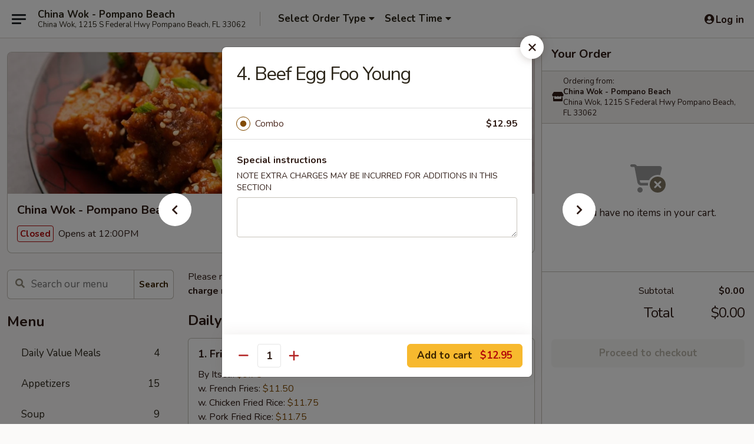

--- FILE ---
content_type: text/html; charset=UTF-8
request_url: https://www.chinawokpompanobeach.com/order/main/dinner-combination-plates/4-beef-egg-foo-young
body_size: 36425
content:
<!DOCTYPE html>

<html class="no-js css-scroll" lang="en">
	<head>
		<meta charset="utf-8" />
		<meta http-equiv="X-UA-Compatible" content="IE=edge,chrome=1" />

				<title>China Wok - Pompano Beach | 4. Beef Egg Foo Young | Dinner Combination Plates</title>
		<meta name="description" content="Order online for delivery and takeout: 4. Beef Egg Foo Young from China Wok - Pompano Beach. Serving the best Chinese in Pompano Beach, FL." />		<meta name="keywords" content="china wok, china wok pompano beach, china wok menu, pompano beach chinese delivery, pompano beach chinese food, pompano beach chinese restaurants, chinese delivery, best chinese food in pompano beach, chinese restaurants in pompano beach, chinese restaurants near me, chinese food near me, pompano beach chinese takeout" />		<meta name="viewport" content="width=device-width, initial-scale=1.0">

		<meta property="og:type" content="website">
		<meta property="og:title" content="China Wok - Pompano Beach | 4. Beef Egg Foo Young | Dinner Combination Plates">
		<meta property="og:description" content="Order online for delivery and takeout: 4. Beef Egg Foo Young from China Wok - Pompano Beach. Serving the best Chinese in Pompano Beach, FL.">

		<meta name="twitter:card" content="summary_large_image">
		<meta name="twitter:title" content="China Wok - Pompano Beach | 4. Beef Egg Foo Young | Dinner Combination Plates">
		<meta name="twitter:description" content="Order online for delivery and takeout: 4. Beef Egg Foo Young from China Wok - Pompano Beach. Serving the best Chinese in Pompano Beach, FL.">
					<meta property="og:image" content="https://imagedelivery.net/9lr8zq_Jvl7h6OFWqEi9IA/67329c96-a2f0-48d2-72bc-3fadb7089b00/public" />
			<meta name="twitter:image" content="https://imagedelivery.net/9lr8zq_Jvl7h6OFWqEi9IA/67329c96-a2f0-48d2-72bc-3fadb7089b00/public" />
		
		<meta name="apple-mobile-web-app-status-bar-style" content="black">
		<meta name="mobile-web-app-capable" content="yes">
					<link rel="canonical" href="https://www.chinawokpompanobeach.com/order/main/dinner-combination-plates/4-beef-egg-foo-young"/>
						<link rel="shortcut icon" href="https://imagedelivery.net/9lr8zq_Jvl7h6OFWqEi9IA/9d4edf12-7cfb-4ddf-fcc2-7ad48515ee00/public" type="image/png" />
			
		<link type="text/css" rel="stylesheet" href="/min/g=css4.0&amp;1768421684" />
		<link rel="stylesheet" href="//ajax.googleapis.com/ajax/libs/jqueryui/1.10.1/themes/base/minified/jquery-ui.min.css" />
		<link href='//fonts.googleapis.com/css?family=Open+Sans:400italic,400,700' rel='stylesheet' type='text/css' />
		<script src="https://kit.fontawesome.com/a4edb6363d.js" crossorigin="anonymous"></script>

		<style>
								.home_hero, .menu_hero{ background-image: url(https://imagedelivery.net/9lr8zq_Jvl7h6OFWqEi9IA/18d0082b-31ae-4db4-760a-a09693a6b600/public); }
					@media
					(-webkit-min-device-pixel-ratio: 1.25),
					(min-resolution: 120dpi){
						/* Retina header*/
						.home_hero, .menu_hero{ background-image: url(https://imagedelivery.net/9lr8zq_Jvl7h6OFWqEi9IA/9f911669-f33f-48f5-5b7e-de299b53a500/public); }
					}
															/*body{  } */

					
		</style>

		<style type="text/css">div.menuItem_1739023, li.menuItem_1739023, div.menuItem_1739024, li.menuItem_1739024, div.menuItem_1739025, li.menuItem_1739025, div.menuItem_1739026, li.menuItem_1739026, div.menuItem_1739027, li.menuItem_1739027, div.menuItem_1739028, li.menuItem_1739028, div.menuItem_1739029, li.menuItem_1739029, div.menuItem_1739030, li.menuItem_1739030, div.menuItem_1739031, li.menuItem_1739031, div.menuItem_1739032, li.menuItem_1739032, div.menuItem_1739033, li.menuItem_1739033, div.menuItem_1739034, li.menuItem_1739034, div.menuItem_1739035, li.menuItem_1739035, div.menuItem_1739036, li.menuItem_1739036, div.menuItem_1739037, li.menuItem_1739037, div.menuItem_1739038, li.menuItem_1739038, div.menuItem_1739039, li.menuItem_1739039, div.menuItem_1739040, li.menuItem_1739040, div.menuItem_1739041, li.menuItem_1739041, div.menuItem_1739042, li.menuItem_1739042, div.menuItem_1739043, li.menuItem_1739043, div.menuItem_1739044, li.menuItem_1739044, div.menuItem_1739045, li.menuItem_1739045, div.menuItem_1739046, li.menuItem_1739046, div.menuItem_1739047, li.menuItem_1739047, div.menuItem_1739048, li.menuItem_1739048, div.menuItem_1739049, li.menuItem_1739049, div.menuItem_1739050, li.menuItem_1739050, div.menuItem_1739051, li.menuItem_1739051, div.menuItem_1739052, li.menuItem_1739052, div.menuItem_1739053, li.menuItem_1739053, div.menuItem_1739054, li.menuItem_1739054, div.menuItem_1739055, li.menuItem_1739055, div.menuItem_1739056, li.menuItem_1739056, div.menuItem_1739057, li.menuItem_1739057, div.menuItem_1739058, li.menuItem_1739058, div.menuItem_1739059, li.menuItem_1739059, div.menuItem_1739060, li.menuItem_1739060, div.menuItem_1739061, li.menuItem_1739061, div.menuItem_1739062, li.menuItem_1739062, div.menuItem_1739063, li.menuItem_1739063, div.menuItem_1739064, li.menuItem_1739064, div.menuItem_1739065, li.menuItem_1739065, div.menuItem_1739066, li.menuItem_1739066, div.menuItem_1739067, li.menuItem_1739067, div.menuItem_2966874, li.menuItem_2966874 {display:none !important;}</style><script type="text/javascript">window.UNAVAILABLE_MENU_IDS = [1739023,1739024,1739025,1739026,1739027,1739028,1739029,1739030,1739031,1739032,1739033,1739034,1739035,1739036,1739037,1739038,1739039,1739040,1739041,1739042,1739043,1739044,1739045,1739046,1739047,1739048,1739049,1739050,1739051,1739052,1739053,1739054,1739055,1739056,1739057,1739058,1739059,1739060,1739061,1739062,1739063,1739064,1739065,1739066,1739067,2966874]</script>
		<script type="text/javascript">
			var UrlTag = "chinawokpompanobeach";
			var template = 'defaultv4';
			var formname = 'ordering3';
			var menulink = 'https://www.chinawokpompanobeach.com/order/main';
			var checkoutlink = 'https://www.chinawokpompanobeach.com/checkout';
		</script>
		<script>
			/* http://writing.colin-gourlay.com/safely-using-ready-before-including-jquery/ */
			(function(w,d,u){w.readyQ=[];w.bindReadyQ=[];function p(x,y){if(x=="ready"){w.bindReadyQ.push(y);}else{w.readyQ.push(x);}};var a={ready:p,bind:p};w.$=w.jQuery=function(f){if(f===d||f===u){return a}else{p(f)}}})(window,document)
		</script>

		<script type="application/ld+json">{
    "@context": "http://schema.org",
    "@type": "Menu",
    "url": "https://www.chinawokpompanobeach.com/order/main",
    "mainEntityOfPage": "https://www.chinawokpompanobeach.com/order/main",
    "inLanguage": "English",
    "name": "Main",
    "description": "Please note: requests for additional items or special preparation may incur an <b>extra charge</b> not calculated on your online order.",
    "hasMenuSection": [
        {
            "@type": "MenuSection",
            "url": "https://www.chinawokpompanobeach.com/order/main/dinner-combination-plates",
            "name": "Dinner Combination Plates",
            "description": "Served w. Pork Fried Rice & Egg Roll",
            "hasMenuItem": [
                {
                    "@type": "MenuItem",
                    "name": "4. Beef Egg Foo Young",
                    "url": "https://www.chinawokpompanobeach.com/order/main/dinner-combination-plates/4-beef-egg-foo-young"
                }
            ]
        }
    ]
}</script>
<!-- Google Tag Manager -->
<script>
	window.dataLayer = window.dataLayer || [];
	let data = {
		account: 'chinawokpompanobeach',
		context: 'direct',
		templateVersion: 4,
		rid: 66	}
		dataLayer.push(data);
	(function(w,d,s,l,i){w[l]=w[l]||[];w[l].push({'gtm.start':
		new Date().getTime(),event:'gtm.js'});var f=d.getElementsByTagName(s)[0],
		j=d.createElement(s),dl=l!='dataLayer'?'&l='+l:'';j.async=true;j.src=
		'https://www.googletagmanager.com/gtm.js?id='+i+dl;f.parentNode.insertBefore(j,f);
		})(window,document,'script','dataLayer','GTM-K9P93M');

	function gtag() { dataLayer.push(arguments); }
</script>

			<script async src="https://www.googletagmanager.com/gtag/js?id=G-986N8VF6SD"></script>
	
	<script>
		
		gtag('js', new Date());

		
					gtag('config', "G-986N8VF6SD");
			</script>
		<link href="https://fonts.googleapis.com/css?family=Open+Sans:400,600,700|Nunito:400,700" rel="stylesheet" />
	</head>

	<body
		data-event-on:customer_registered="window.location.reload()"
		data-event-on:customer_logged_in="window.location.reload()"
		data-event-on:customer_logged_out="window.location.reload()"
	>
		<a class="skip-to-content-link" href="#main">Skip to content</a>
				<!-- Google Tag Manager (noscript) -->
		<noscript><iframe src="https://www.googletagmanager.com/ns.html?id=GTM-K9P93M" height="0" width="0" style="display:none;visibility:hidden"></iframe></noscript>
		<!-- End Google Tag Manager (noscript) -->
						<!-- wrapper starts -->
		<div class="wrapper">
			<div style="grid-area: header-announcements">
				<div id="upgradeBrowserBanner" class="alert alert-warning mb-0 rounded-0 py-4" style="display:none;">
	<div class="alert-icon"><i class="fas fa-warning" aria-hidden="true"></i></div>
	<div>
		<strong>We're sorry, but the Web browser you are using is not supported.</strong> <br/> Please upgrade your browser or try a different one to use this Website. Supported browsers include:<br/>
		<ul class="list-unstyled">
			<li class="mt-2"><a href="https://www.google.com/chrome" target="_blank" rel="noopener noreferrer" class="simple-link"><i class="fab fa-chrome"></i> Chrome</a></li>
			<li class="mt-2"><a href="https://www.mozilla.com/firefox/upgrade.html" target="_blank" rel="noopener noreferrer" class="simple-link"><i class="fab fa-firefox"></i> Firefox</a></li>
			<li class="mt-2"><a href="https://www.microsoft.com/en-us/windows/microsoft-edge" target="_blank" rel="noopener noreferrer" class="simple-link"><i class="fab fa-edge"></i> Edge</a></li>
			<li class="mt-2"><a href="http://www.apple.com/safari/" target="_blank" rel="noopener noreferrer" class="simple-link"><i class="fab fa-safari"></i> Safari</a></li>
		</ul>
	</div>
</div>
<script>
	var ua = navigator.userAgent;
	var match = ua.match(/Firefox\/([0-9]+)\./);
	var firefoxVersion = match ? parseInt(match[1]) : 1000;
	var match = ua.match(/Chrome\/([0-9]+)\./);
	var chromeVersion = match ? parseInt(match[1]) : 1000;
	var isIE = ua.indexOf('MSIE') > -1 || ua.indexOf('Trident') > -1;
	var upgradeBrowserBanner = document.getElementById('upgradeBrowserBanner');
	var isMatchesSupported = typeof(upgradeBrowserBanner.matches)!="undefined";
	var isEntriesSupported = typeof(Object.entries)!="undefined";
	//Safari version is verified with isEntriesSupported
	if (isIE || !isMatchesSupported || !isEntriesSupported || firefoxVersion <= 46 || chromeVersion <= 53) {
		upgradeBrowserBanner.style.display = 'flex';
	}
</script>				
				<!-- get closed sign if applicable. -->
				
				
							</div>

						<div class="headerAndWtype" style="grid-area: header">
				<!-- Header Starts -->
				<header class="header">
										<div class="d-flex flex-column align-items-start flex-md-row align-items-md-center">
												<div class="logo_name_alt flex-shrink-0 d-flex align-items-center align-self-stretch pe-6 pe-md-0">
							
	<button
		type="button"
		class="eds_button btn btn-outline eds_button--shape-default eds_menu_button"
		data-bs-toggle="offcanvas" data-bs-target="#side-menu" aria-controls="side-menu" aria-label="Main menu"	><span aria-hidden="true"></span> <span aria-hidden="true"></span> <span aria-hidden="true"></span></button>

	
							<div class="d-flex flex-column align-items-center mx-auto align-items-md-start mx-md-0">
								<a
									class="eds-display-text-title-xs text-truncate title-container"
									href="https://www.chinawokpompanobeach.com"
								>
									China Wok - Pompano Beach								</a>

																	<span class="eds-copy-text-s-regular text-center text-md-start address-container" title="China Wok, 1215 S Federal Hwy Pompano Beach, FL 33062">
										China Wok, 1215 S Federal Hwy Pompano Beach, FL 33062									</span>
															</div>
						</div>

																			<div class="eds-display-text-title-s d-none d-md-block border-start mx-4" style="width: 0">&nbsp;</div>

							<div class="header_order_options d-flex align-items-center  w-100 p-2p5 p-md-0">
																<div class="what">
									<button
	type="button"
	class="border-0 bg-transparent text-start"
	data-bs-toggle="modal"
	data-bs-target="#modal-order-options"
	aria-expanded="false"
	style="min-height: 44px"
>
	<div class="d-flex align-items-baseline gap-2">
		<div class="otype-name-label eds-copy-text-l-bold text-truncate" style="flex: 1" data-order-type-label>
			Select Order Type		</div>

		<i class="fa fa-fw fa-caret-down"></i>
	</div>

	<div
		class="otype-picker-label otype-address-label eds-interface-text-m-regular text-truncate hidden"
	>
			</div>
</button>

<script>
	$(function() {
		var $autoCompleteInputs = $('[data-autocomplete-address]');
		if ($autoCompleteInputs && $autoCompleteInputs.length) {
			$autoCompleteInputs.each(function() {
				let $input = $(this);
				let $deliveryAddressContainer = $input.parents('.deliveryAddressContainer').first();
				$input.autocomplete({
					source   : addressAC,
					minLength: 3,
					delay    : 300,
					select   : function(event, ui) {
						$.getJSON('/' + UrlTag + '/?form=addresslookup', {
							id: ui.item.id,
						}, function(data) {
							let location = data
							if (location.address.street.endsWith('Trl')) {
								location.address.street = location.address.street.replace('Trl', 'Trail')
							}
							let autoCompleteSuccess = $input.data('autocomplete-success');
							if (autoCompleteSuccess) {
								let autoCompleteSuccessFunction = window[autoCompleteSuccess];
								if (typeof autoCompleteSuccessFunction == "function") {
									autoCompleteSuccessFunction(location);
								}
							}

							let address = location.address

							$('#add-address-city, [data-autocompleted-city]').val(address.city)
							$('#add-address-state, [data-autocompleted-state]').val(address.stateCode)
							$('#add-address-zip, [data-autocompleted-zip]').val(address.postalCode)
							$('#add-address-latitude, [data-autocompleted-latitude]').val(location.position.lat)
							$('#add-address-longitude, [data-autocompleted-longitude]').val(location.position.lng)
							let streetAddress = (address.houseNumber || '') + ' ' + (address.street || '');
							$('#street-address-1, [data-autocompleted-street-address]').val(streetAddress)
							validateAddress($deliveryAddressContainer);
						})
					},
				})
				$input.attr('autocomplete', 'street-address')
			});
		}

		// autocomplete using Address autocomplete
		// jquery autocomplete needs 2 fields: title and value
		// id holds the LocationId which can be used at a later stage to get the coordinate of the selected choice
		function addressAC(query, callback) {
			//we don't actually want to search until they've entered the street number and at least one character
			words = query.term.trim().split(' ')
			if (words.length < 2) {
				return false
			}

			$.getJSON('/' + UrlTag + '/?form=addresssuggest', { q: query.term }, function(data) {
				var addresses = data.items
				addresses = addresses.map(addr => {
					if ((addr.address.label || '').endsWith('Trl')) {
						addr.address.label = addr.address.label.replace('Trl', 'Trail')
					}
					let streetAddress = (addr.address.label || '')
					return {
						label: streetAddress,
						value: streetAddress,
						id   : addr.id,
					}
				})

				return callback(addresses)
			})
		}

				$('[data-address-from-current-loc]').on('click', function(e) {
			let $streetAddressContainer = $(this).parents('.street-address-container').first();
			let $deliveryAddressContainer = $(this).parents('.deliveryAddressContainer').first();
			e.preventDefault();
			if(navigator.geolocation) {
				navigator.geolocation.getCurrentPosition(position => {
					$.getJSON('/' + UrlTag + '/?form=addresssuggest', {
						at: position.coords.latitude + "," + position.coords.longitude
					}, function(data) {
						let location = data.items[0];
						let address = location.address
						$streetAddressContainer.find('.input-street-address').val((address.houseNumber ? address.houseNumber : '') + ' ' + (address.street ? address.street : ''));
						$('#add-address-city').val(address.city ? address.city : '');
						$('#add-address-state').val(address.state ? address.state : '');
						$('#add-address-zip').val(address.postalCode ? address.postalCode : '');
						$('#add-address-latitude').val(location.position.lat ? location.position.lat : '');
						$('#add-address-longitude').val(location.position.lng ? location.position.lng : '');
						validateAddress($deliveryAddressContainer, 0);
					});
				});
			} else {
				alert("Geolocation is not supported by this browser!");
			}
		});
	});

	function autoCompleteSuccess(location)
	{
		if (location && location.address) {
			let address = location.address

			let streetAddress = (address.houseNumber || '') + ' ' + (address.street || '');
			$.ajax({
				url: '/' + UrlTag + '/?form=saveformfields',
				data: {
					'param_full~address_s_n_255': streetAddress + ', ' + address.city + ', ' + address.state,
					'param_street~address_s_n_255': streetAddress,
					'param_city_s_n_90': address.city,
					'param_state_s_n_2': address.state,
					'param_zip~code_z_n_10': address.postalCode,
				}
			});
		}
	}
</script>
								</div>

																									<div class="when showcheck_parent">
																				<div class="ordertimetypes ">
	<button
		type="button"
		class="border-0 bg-transparent text-start loadable-content"
		data-bs-toggle="modal"
		data-bs-target="#modal-order-time"
		aria-expanded="false"
		style="min-height: 44px"
		data-change-label-to-later-date
	>
		<div class="d-flex align-items-baseline gap-2">
			<div class="eds-copy-text-l-bold text-truncate flex-fill" data-otype-time-day>
								Select Time			</div>

			<i class="fa fa-fw fa-caret-down"></i>
		</div>

		<div
			class="otype-picker-label otype-picker-time eds-interface-text-m-regular text-truncate hidden"
			data-otype-time
		>
			Later		</div>
	</button>
</div>
									</div>
															</div>
						
												<div class="position-absolute top-0 end-0 pe-2 py-2p5">
							
	<div id="login-status" >
					
	<button
		type="button"
		class="eds_button btn btn-outline eds_button--shape-default px-2 text-nowrap"
		aria-label="Log in" style="color: currentColor" data-bs-toggle="modal" data-bs-target="#login-modal"	><i
		class="eds_icon fa fa-lg fa-fw fa-user-circle d-block d-lg-none"
		style="font-family: &quot;Font Awesome 5 Pro&quot;; "	></i>

	 <div class="d-none d-lg-flex align-items-baseline gap-2">
	<i
		class="eds_icon fa fa-fw fa-user-circle"
		style="font-family: &quot;Font Awesome 5 Pro&quot;; "	></i>

	<div class="profile-container text-truncate">Log in</div></div></button>

				</div>

							</div>
					</div>

															
	<aside		data-eds-id="696cd28d29d29"
		class="eds_side_menu offcanvas offcanvas-start text-dark "
		tabindex="-1"
				id="side-menu" data-event-on:menu_selected="this.dispatchEvent(new CustomEvent('eds.hide'))" data-event-on:category_selected="this.dispatchEvent(new CustomEvent('eds.hide'))"	>
		
		<div class="eds_side_menu-body offcanvas-body d-flex flex-column p-0 css-scroll">
										<div
					class="eds_side_menu-close position-absolute top-0 end-0 pt-3 pe-3 "
					style="z-index: 1"
				>
					
	<button
		type="button"
		class="eds_button btn btn-outline-secondary eds_button--shape-circle"
		data-bs-dismiss="offcanvas" data-bs-target="[data-eds-id=&quot;696cd28d29d29&quot;]" aria-label="Close"	><i
		class="eds_icon fa fa-fw fa-close"
		style="font-family: &quot;Font Awesome 5 Pro&quot;; "	></i></button>

					</div>
			
			<div class="restaurant-info border-bottom border-light p-3">
							<p class="eds-display-text-title-xs mb-0 me-2 pe-4">China Wok - Pompano Beach</p>

			<div class="eds-copy-text-s-regular me-2 pe-4">
			China Wok, 1215 S Federal Hwy Pompano Beach, FL 33062		</div>
						</div>

																	
	<div class="border-bottom border-light p-3">
		
		
			<details
				class="eds_list eds_list--border-none" open				data-menu-id="13939"
									data-event-on:document_ready="this.open = localStorage.getItem('menu-open-13939') !== 'false'"
										onclick="localStorage.setItem('menu-open-13939', !this.open)"
							>
									<summary class="eds-copy-text-l-regular list-unstyled rounded-3 mb-1 " tabindex="0">
						<h2 class="eds-display-text-title-m m-0 p-0">
															
	<i
		class="eds_icon fas fa-fw fa-chevron-right"
		style="font-family: &quot;Font Awesome 5 Pro&quot;; "	></i>

															Menu
						</h2>
					</summary>
										<div class="mb-3"></div>
				
																		
									<a
						class="eds_list-item eds-copy-text-l-regular list-unstyled rounded-3 mb-1 px-3 px-lg-4 py-2p5 d-flex "
						data-event-on:category_pinned="(category) => $(this).toggleClass('active', category.id === '177645')"
						href="https://www.chinawokpompanobeach.com/order/main/daily-value-meals"
						onclick="if (!event.ctrlKey) {
							const currentMenuIsActive = true || $(this).closest('details').find('summary').hasClass('active');
							if (currentMenuIsActive) {
								app.event.emit('category_selected', { id: '177645' });
							} else {
								app.event.emit('menu_selected', { menu_id: '13939', menu_description: &quot;Please note: requests for additional items or special preparation may incur an &lt;b&gt;extra charge&lt;\/b&gt; not calculated on your online order.&quot;, category_id: '177645' });
							}
															return false;
													}"
					>
						Daily Value Meals													<span class="ms-auto">4</span>
											</a>
									<a
						class="eds_list-item eds-copy-text-l-regular list-unstyled rounded-3 mb-1 px-3 px-lg-4 py-2p5 d-flex "
						data-event-on:category_pinned="(category) => $(this).toggleClass('active', category.id === '177631')"
						href="https://www.chinawokpompanobeach.com/order/main/appetizers"
						onclick="if (!event.ctrlKey) {
							const currentMenuIsActive = true || $(this).closest('details').find('summary').hasClass('active');
							if (currentMenuIsActive) {
								app.event.emit('category_selected', { id: '177631' });
							} else {
								app.event.emit('menu_selected', { menu_id: '13939', menu_description: &quot;Please note: requests for additional items or special preparation may incur an &lt;b&gt;extra charge&lt;\/b&gt; not calculated on your online order.&quot;, category_id: '177631' });
							}
															return false;
													}"
					>
						Appetizers													<span class="ms-auto">15</span>
											</a>
									<a
						class="eds_list-item eds-copy-text-l-regular list-unstyled rounded-3 mb-1 px-3 px-lg-4 py-2p5 d-flex "
						data-event-on:category_pinned="(category) => $(this).toggleClass('active', category.id === '177632')"
						href="https://www.chinawokpompanobeach.com/order/main/soup"
						onclick="if (!event.ctrlKey) {
							const currentMenuIsActive = true || $(this).closest('details').find('summary').hasClass('active');
							if (currentMenuIsActive) {
								app.event.emit('category_selected', { id: '177632' });
							} else {
								app.event.emit('menu_selected', { menu_id: '13939', menu_description: &quot;Please note: requests for additional items or special preparation may incur an &lt;b&gt;extra charge&lt;\/b&gt; not calculated on your online order.&quot;, category_id: '177632' });
							}
															return false;
													}"
					>
						Soup													<span class="ms-auto">9</span>
											</a>
									<a
						class="eds_list-item eds-copy-text-l-regular list-unstyled rounded-3 mb-1 px-3 px-lg-4 py-2p5 d-flex "
						data-event-on:category_pinned="(category) => $(this).toggleClass('active', category.id === '177633')"
						href="https://www.chinawokpompanobeach.com/order/main/fried-rice"
						onclick="if (!event.ctrlKey) {
							const currentMenuIsActive = true || $(this).closest('details').find('summary').hasClass('active');
							if (currentMenuIsActive) {
								app.event.emit('category_selected', { id: '177633' });
							} else {
								app.event.emit('menu_selected', { menu_id: '13939', menu_description: &quot;Please note: requests for additional items or special preparation may incur an &lt;b&gt;extra charge&lt;\/b&gt; not calculated on your online order.&quot;, category_id: '177633' });
							}
															return false;
													}"
					>
						Fried Rice													<span class="ms-auto">8</span>
											</a>
									<a
						class="eds_list-item eds-copy-text-l-regular list-unstyled rounded-3 mb-1 px-3 px-lg-4 py-2p5 d-flex "
						data-event-on:category_pinned="(category) => $(this).toggleClass('active', category.id === '177634')"
						href="https://www.chinawokpompanobeach.com/order/main/lo-mein-mei-fun"
						onclick="if (!event.ctrlKey) {
							const currentMenuIsActive = true || $(this).closest('details').find('summary').hasClass('active');
							if (currentMenuIsActive) {
								app.event.emit('category_selected', { id: '177634' });
							} else {
								app.event.emit('menu_selected', { menu_id: '13939', menu_description: &quot;Please note: requests for additional items or special preparation may incur an &lt;b&gt;extra charge&lt;\/b&gt; not calculated on your online order.&quot;, category_id: '177634' });
							}
															return false;
													}"
					>
						Lo Mein / Mei Fun													<span class="ms-auto">13</span>
											</a>
									<a
						class="eds_list-item eds-copy-text-l-regular list-unstyled rounded-3 mb-1 px-3 px-lg-4 py-2p5 d-flex "
						data-event-on:category_pinned="(category) => $(this).toggleClass('active', category.id === '177635')"
						href="https://www.chinawokpompanobeach.com/order/main/chow-mein-chop-suey"
						onclick="if (!event.ctrlKey) {
							const currentMenuIsActive = true || $(this).closest('details').find('summary').hasClass('active');
							if (currentMenuIsActive) {
								app.event.emit('category_selected', { id: '177635' });
							} else {
								app.event.emit('menu_selected', { menu_id: '13939', menu_description: &quot;Please note: requests for additional items or special preparation may incur an &lt;b&gt;extra charge&lt;\/b&gt; not calculated on your online order.&quot;, category_id: '177635' });
							}
															return false;
													}"
					>
						Chow Mein / Chop Suey													<span class="ms-auto">12</span>
											</a>
									<a
						class="eds_list-item eds-copy-text-l-regular list-unstyled rounded-3 mb-1 px-3 px-lg-4 py-2p5 d-flex "
						data-event-on:category_pinned="(category) => $(this).toggleClass('active', category.id === '177636')"
						href="https://www.chinawokpompanobeach.com/order/main/egg-foo-young"
						onclick="if (!event.ctrlKey) {
							const currentMenuIsActive = true || $(this).closest('details').find('summary').hasClass('active');
							if (currentMenuIsActive) {
								app.event.emit('category_selected', { id: '177636' });
							} else {
								app.event.emit('menu_selected', { menu_id: '13939', menu_description: &quot;Please note: requests for additional items or special preparation may incur an &lt;b&gt;extra charge&lt;\/b&gt; not calculated on your online order.&quot;, category_id: '177636' });
							}
															return false;
													}"
					>
						Egg Foo Young													<span class="ms-auto">6</span>
											</a>
									<a
						class="eds_list-item eds-copy-text-l-regular list-unstyled rounded-3 mb-1 px-3 px-lg-4 py-2p5 d-flex "
						data-event-on:category_pinned="(category) => $(this).toggleClass('active', category.id === '177637')"
						href="https://www.chinawokpompanobeach.com/order/main/sweet-sour"
						onclick="if (!event.ctrlKey) {
							const currentMenuIsActive = true || $(this).closest('details').find('summary').hasClass('active');
							if (currentMenuIsActive) {
								app.event.emit('category_selected', { id: '177637' });
							} else {
								app.event.emit('menu_selected', { menu_id: '13939', menu_description: &quot;Please note: requests for additional items or special preparation may incur an &lt;b&gt;extra charge&lt;\/b&gt; not calculated on your online order.&quot;, category_id: '177637' });
							}
															return false;
													}"
					>
						Sweet & Sour													<span class="ms-auto">4</span>
											</a>
									<a
						class="eds_list-item eds-copy-text-l-regular list-unstyled rounded-3 mb-1 px-3 px-lg-4 py-2p5 d-flex "
						data-event-on:category_pinned="(category) => $(this).toggleClass('active', category.id === '177638')"
						href="https://www.chinawokpompanobeach.com/order/main/moo-shu"
						onclick="if (!event.ctrlKey) {
							const currentMenuIsActive = true || $(this).closest('details').find('summary').hasClass('active');
							if (currentMenuIsActive) {
								app.event.emit('category_selected', { id: '177638' });
							} else {
								app.event.emit('menu_selected', { menu_id: '13939', menu_description: &quot;Please note: requests for additional items or special preparation may incur an &lt;b&gt;extra charge&lt;\/b&gt; not calculated on your online order.&quot;, category_id: '177638' });
							}
															return false;
													}"
					>
						Moo Shu													<span class="ms-auto">5</span>
											</a>
									<a
						class="eds_list-item eds-copy-text-l-regular list-unstyled rounded-3 mb-1 px-3 px-lg-4 py-2p5 d-flex "
						data-event-on:category_pinned="(category) => $(this).toggleClass('active', category.id === '177639')"
						href="https://www.chinawokpompanobeach.com/order/main/vegetarian"
						onclick="if (!event.ctrlKey) {
							const currentMenuIsActive = true || $(this).closest('details').find('summary').hasClass('active');
							if (currentMenuIsActive) {
								app.event.emit('category_selected', { id: '177639' });
							} else {
								app.event.emit('menu_selected', { menu_id: '13939', menu_description: &quot;Please note: requests for additional items or special preparation may incur an &lt;b&gt;extra charge&lt;\/b&gt; not calculated on your online order.&quot;, category_id: '177639' });
							}
															return false;
													}"
					>
						Vegetarian													<span class="ms-auto">9</span>
											</a>
									<a
						class="eds_list-item eds-copy-text-l-regular list-unstyled rounded-3 mb-1 px-3 px-lg-4 py-2p5 d-flex "
						data-event-on:category_pinned="(category) => $(this).toggleClass('active', category.id === '177640')"
						href="https://www.chinawokpompanobeach.com/order/main/chicken"
						onclick="if (!event.ctrlKey) {
							const currentMenuIsActive = true || $(this).closest('details').find('summary').hasClass('active');
							if (currentMenuIsActive) {
								app.event.emit('category_selected', { id: '177640' });
							} else {
								app.event.emit('menu_selected', { menu_id: '13939', menu_description: &quot;Please note: requests for additional items or special preparation may incur an &lt;b&gt;extra charge&lt;\/b&gt; not calculated on your online order.&quot;, category_id: '177640' });
							}
															return false;
													}"
					>
						Chicken													<span class="ms-auto">12</span>
											</a>
									<a
						class="eds_list-item eds-copy-text-l-regular list-unstyled rounded-3 mb-1 px-3 px-lg-4 py-2p5 d-flex "
						data-event-on:category_pinned="(category) => $(this).toggleClass('active', category.id === '177641')"
						href="https://www.chinawokpompanobeach.com/order/main/pork"
						onclick="if (!event.ctrlKey) {
							const currentMenuIsActive = true || $(this).closest('details').find('summary').hasClass('active');
							if (currentMenuIsActive) {
								app.event.emit('category_selected', { id: '177641' });
							} else {
								app.event.emit('menu_selected', { menu_id: '13939', menu_description: &quot;Please note: requests for additional items or special preparation may incur an &lt;b&gt;extra charge&lt;\/b&gt; not calculated on your online order.&quot;, category_id: '177641' });
							}
															return false;
													}"
					>
						Pork													<span class="ms-auto">4</span>
											</a>
									<a
						class="eds_list-item eds-copy-text-l-regular list-unstyled rounded-3 mb-1 px-3 px-lg-4 py-2p5 d-flex "
						data-event-on:category_pinned="(category) => $(this).toggleClass('active', category.id === '177642')"
						href="https://www.chinawokpompanobeach.com/order/main/beef"
						onclick="if (!event.ctrlKey) {
							const currentMenuIsActive = true || $(this).closest('details').find('summary').hasClass('active');
							if (currentMenuIsActive) {
								app.event.emit('category_selected', { id: '177642' });
							} else {
								app.event.emit('menu_selected', { menu_id: '13939', menu_description: &quot;Please note: requests for additional items or special preparation may incur an &lt;b&gt;extra charge&lt;\/b&gt; not calculated on your online order.&quot;, category_id: '177642' });
							}
															return false;
													}"
					>
						Beef													<span class="ms-auto">10</span>
											</a>
									<a
						class="eds_list-item eds-copy-text-l-regular list-unstyled rounded-3 mb-1 px-3 px-lg-4 py-2p5 d-flex "
						data-event-on:category_pinned="(category) => $(this).toggleClass('active', category.id === '177643')"
						href="https://www.chinawokpompanobeach.com/order/main/shrimp"
						onclick="if (!event.ctrlKey) {
							const currentMenuIsActive = true || $(this).closest('details').find('summary').hasClass('active');
							if (currentMenuIsActive) {
								app.event.emit('category_selected', { id: '177643' });
							} else {
								app.event.emit('menu_selected', { menu_id: '13939', menu_description: &quot;Please note: requests for additional items or special preparation may incur an &lt;b&gt;extra charge&lt;\/b&gt; not calculated on your online order.&quot;, category_id: '177643' });
							}
															return false;
													}"
					>
						Shrimp													<span class="ms-auto">11</span>
											</a>
									<a
						class="eds_list-item eds-copy-text-l-regular list-unstyled rounded-3 mb-1 px-3 px-lg-4 py-2p5 d-flex active"
						data-event-on:category_pinned="(category) => $(this).toggleClass('active', category.id === '177647')"
						href="https://www.chinawokpompanobeach.com/order/main/dinner-combination-plates"
						onclick="if (!event.ctrlKey) {
							const currentMenuIsActive = true || $(this).closest('details').find('summary').hasClass('active');
							if (currentMenuIsActive) {
								app.event.emit('category_selected', { id: '177647' });
							} else {
								app.event.emit('menu_selected', { menu_id: '13939', menu_description: &quot;Please note: requests for additional items or special preparation may incur an &lt;b&gt;extra charge&lt;\/b&gt; not calculated on your online order.&quot;, category_id: '177647' });
							}
															return false;
													}"
					>
						Dinner Combination Plates													<span class="ms-auto">46</span>
											</a>
									<a
						class="eds_list-item eds-copy-text-l-regular list-unstyled rounded-3 mb-1 px-3 px-lg-4 py-2p5 d-flex "
						data-event-on:category_pinned="(category) => $(this).toggleClass('active', category.id === '177644')"
						href="https://www.chinawokpompanobeach.com/order/main/chefs-specialties"
						onclick="if (!event.ctrlKey) {
							const currentMenuIsActive = true || $(this).closest('details').find('summary').hasClass('active');
							if (currentMenuIsActive) {
								app.event.emit('category_selected', { id: '177644' });
							} else {
								app.event.emit('menu_selected', { menu_id: '13939', menu_description: &quot;Please note: requests for additional items or special preparation may incur an &lt;b&gt;extra charge&lt;\/b&gt; not calculated on your online order.&quot;, category_id: '177644' });
							}
															return false;
													}"
					>
						Chef's Specialties													<span class="ms-auto">15</span>
											</a>
									<a
						class="eds_list-item eds-copy-text-l-regular list-unstyled rounded-3 mb-1 px-3 px-lg-4 py-2p5 d-flex "
						data-event-on:category_pinned="(category) => $(this).toggleClass('active', category.id === '177646')"
						href="https://www.chinawokpompanobeach.com/order/main/dieters-gourmet"
						onclick="if (!event.ctrlKey) {
							const currentMenuIsActive = true || $(this).closest('details').find('summary').hasClass('active');
							if (currentMenuIsActive) {
								app.event.emit('category_selected', { id: '177646' });
							} else {
								app.event.emit('menu_selected', { menu_id: '13939', menu_description: &quot;Please note: requests for additional items or special preparation may incur an &lt;b&gt;extra charge&lt;\/b&gt; not calculated on your online order.&quot;, category_id: '177646' });
							}
															return false;
													}"
					>
						Dieter's Gourmet													<span class="ms-auto">5</span>
											</a>
									<a
						class="eds_list-item eds-copy-text-l-regular list-unstyled rounded-3 mb-1 px-3 px-lg-4 py-2p5 d-flex "
						data-event-on:category_pinned="(category) => $(this).toggleClass('active', category.id === '177648')"
						href="https://www.chinawokpompanobeach.com/order/main/family-pack"
						onclick="if (!event.ctrlKey) {
							const currentMenuIsActive = true || $(this).closest('details').find('summary').hasClass('active');
							if (currentMenuIsActive) {
								app.event.emit('category_selected', { id: '177648' });
							} else {
								app.event.emit('menu_selected', { menu_id: '13939', menu_description: &quot;Please note: requests for additional items or special preparation may incur an &lt;b&gt;extra charge&lt;\/b&gt; not calculated on your online order.&quot;, category_id: '177648' });
							}
															return false;
													}"
					>
						Family Pack													<span class="ms-auto">3</span>
											</a>
									<a
						class="eds_list-item eds-copy-text-l-regular list-unstyled rounded-3 mb-1 px-3 px-lg-4 py-2p5 d-flex "
						data-event-on:category_pinned="(category) => $(this).toggleClass('active', category.id === '177650')"
						href="https://www.chinawokpompanobeach.com/order/main/side-order"
						onclick="if (!event.ctrlKey) {
							const currentMenuIsActive = true || $(this).closest('details').find('summary').hasClass('active');
							if (currentMenuIsActive) {
								app.event.emit('category_selected', { id: '177650' });
							} else {
								app.event.emit('menu_selected', { menu_id: '13939', menu_description: &quot;Please note: requests for additional items or special preparation may incur an &lt;b&gt;extra charge&lt;\/b&gt; not calculated on your online order.&quot;, category_id: '177650' });
							}
															return false;
													}"
					>
						Side Order													<span class="ms-auto">6</span>
											</a>
							</details>
		
			</div>

						
																	<nav>
							<ul class="eds_list eds_list--border-none border-bottom">
	<li class="eds_list-item">
		<a class="d-block p-3 " href="https://www.chinawokpompanobeach.com">
			Home		</a>
	</li>

		
					<li class="eds_list-item">
					<a class="d-block p-3 " href="https://www.chinawokpompanobeach.com/page/delivery-info" >
						Delivery Info					</a>
				</li>
			
			<li class="eds_list-item">
			<a class="d-block p-3 " href="https://www.chinawokpompanobeach.com/locationinfo">
				Location &amp; Hours			</a>
		</li>
	
	<li class="eds_list-item">
		<a class="d-block p-3 " href="https://www.chinawokpompanobeach.com/contact">
			Contact
		</a>
	</li>
</ul>
						</nav>

												<div class="eds-copy-text-s-regular p-3 d-lg-none">
							
<ul class="list-unstyled d-flex gap-2">
						<li><a href="https://www.yelp.com/biz/china-wok-pompano-beach" target="new" aria-label="Opens in new tab" title="Opens in new tab" class="icon" title="Yelp"><i class="fab fa-yelp"></i><span class="sr-only">Yelp</span></a></li>
									<li><a href="https://www.tripadvisor.com/Restaurant_Review-g34571-d4960626-Reviews-China_Wok-Pompano_Beach_Broward_County_Florida.html" target="new" aria-label="Opens in new tab" title="Opens in new tab" class="icon" title="TripAdvisor"><i class="fak fa-tripadvisor"></i><span class="sr-only">TripAdvisor</span></a></li>
				</ul>

<div><a href="http://chinesemenuonline.com">&copy; 2026 Online Ordering by Chinese Menu Online</a></div>
	<div>Discover the best Chinese restaurants with <a href="https://www.springroll.com" target="_blank" title="Opens in new tab" aria-label="Opens in new tab">Springroll</a></div>

<ul class="list-unstyled mb-0 pt-3">
	<li><a href="https://www.chinawokpompanobeach.com/reportbug">Technical Support</a></li>
	<li><a href="https://www.chinawokpompanobeach.com/privacy">Privacy Policy</a></li>
	<li><a href="https://www.chinawokpompanobeach.com/tos">Terms of Service</a></li>
	<li><a href="https://www.chinawokpompanobeach.com/accessibility">Accessibility</a></li>
</ul>

This site is protected by reCAPTCHA and the Google <a href="https://policies.google.com/privacy">Privacy Policy</a> and <a href="https://policies.google.com/terms">Terms of Service</a> apply.
						</div>		</div>

		<script>
		{
			const container = document.querySelector('[data-eds-id="696cd28d29d29"]');

						['show', 'hide', 'toggle', 'dispose'].forEach((eventName) => {
				container.addEventListener(`eds.${eventName}`, (e) => {
					bootstrap.Offcanvas.getOrCreateInstance(container)[eventName](
						...(Array.isArray(e.detail) ? e.detail : [e.detail])
					);
				});
			});
		}
		</script>
	</aside>

					</header>
			</div>

										<div class="container p-0" style="grid-area: hero">
					<section class="hero">
												<div class="menu_hero backbgbox position-relative" role="img" aria-label="Image of food offered at the restaurant">
									<div class="logo">
		<a class="logo-image" href="https://www.chinawokpompanobeach.com">
			<img
				src="https://imagedelivery.net/9lr8zq_Jvl7h6OFWqEi9IA/67329c96-a2f0-48d2-72bc-3fadb7089b00/public"
				srcset="https://imagedelivery.net/9lr8zq_Jvl7h6OFWqEi9IA/67329c96-a2f0-48d2-72bc-3fadb7089b00/public 1x, https://imagedelivery.net/9lr8zq_Jvl7h6OFWqEi9IA/67329c96-a2f0-48d2-72bc-3fadb7089b00/public 2x"				alt="Home"
			/>
		</a>
	</div>
						</div>

													<div class="p-3">
								<div class="pb-1">
									<h1 role="heading" aria-level="2" class="eds-display-text-title-s m-0 p-0">China Wok - Pompano Beach</h1>
																	</div>

								<div class="d-sm-flex align-items-baseline">
																			<div class="mt-2">
											
	<span
		class="eds_label eds_label--variant-error eds-interface-text-m-bold me-1 text-nowrap"
			>
		Closed	</span>

	Opens at 12:00PM										</div>
									
									<div class="d-flex gap-2 ms-sm-auto mt-2">
																					
					<a
				class="eds_button btn btn-outline-secondary btn-sm col text-nowrap"
				href="https://www.chinawokpompanobeach.com/locationinfo?lid=11082"
							>
				
	<i
		class="eds_icon fa fa-fw fa-info-circle"
		style="font-family: &quot;Font Awesome 5 Pro&quot;; "	></i>

	 Store info			</a>
		
												
																					
		<a
			class="eds_button btn btn-outline-secondary btn-sm col d-lg-none text-nowrap"
			href="tel:(954) 582-5828"
					>
			
	<i
		class="eds_icon fa fa-fw fa-phone"
		style="font-family: &quot;Font Awesome 5 Pro&quot;; transform: scale(-1, 1); "	></i>

	 Call us		</a>

												
																			</div>
								</div>
							</div>
											</section>
				</div>
			
						
										<div
					class="fixed_submit d-lg-none hidden pwa-pb-md-down"
					data-event-on:cart_updated="({ items }) => $(this).toggleClass('hidden', !items)"
				>
					<div
						data-async-on-event="order_type_updated, cart_updated"
						data-async-action="https://www.chinawokpompanobeach.com//ajax/?form=minimum_order_value_warning&component=add_more"
						data-async-method="get"
					>
											</div>

					<div class="p-3">
						<button class="btn btn-primary btn-lg w-100" onclick="app.event.emit('show_cart')">
							View cart							<span
								class="eds-interface-text-m-regular"
								data-event-on:cart_updated="({ items, subtotal }) => {
									$(this).text(`(${items} ${items === 1 ? 'item' : 'items'}, ${subtotal})`);
								}"
							>
								(0 items, $0.00)
							</span>
						</button>
					</div>
				</div>
			
									<!-- Header ends -->
<main class="main_content menucategory_page pb-5" id="main">
	<div class="container">
		
		<div class="row menu_wrapper menu_category_wrapper menu_wrapper--no-menu-tabs">
			<section class="col-xl-4 d-none d-xl-block">
				
				<div id="location-menu" data-event-on:menu_items_loaded="$(this).stickySidebar('updateSticky')">
					
		<form
			method="GET"
			role="search"
			action="https://www.chinawokpompanobeach.com/search"
			class="d-none d-xl-block mb-4"			novalidate
			onsubmit="if (!this.checkValidity()) event.preventDefault()"
		>
			<div class="position-relative">
				
	<label
		data-eds-id="696cd28d2b293"
		class="eds_formfield eds_formfield--size-large eds_formfield--variant-primary eds-copy-text-m-regular w-100"
		class="w-100"	>
		
		<div class="position-relative d-flex flex-column">
							<div class="eds_formfield-error eds-interface-text-m-bold" style="order: 1000"></div>
			
							<div class="eds_formfield-icon">
					<i
		class="eds_icon fa fa-fw fa-search"
		style="font-family: &quot;Font Awesome 5 Pro&quot;; "	></i>				</div>
										<input
					type="search"
					class="eds-copy-text-l-regular  "
										placeholder="Search our menu" name="search" autocomplete="off" spellcheck="false" value="" required aria-label="Search our menu" style="padding-right: 4.5rem; padding-left: 2.5rem;"				/>

				
							
			
	<i
		class="eds_icon fa fa-fw eds_formfield-validation"
		style="font-family: &quot;Font Awesome 5 Pro&quot;; "	></i>

	
					</div>

		
		<script>
		{
			const container = document.querySelector('[data-eds-id="696cd28d2b293"]');
			const input = container.querySelector('input, textarea, select');
			const error = container.querySelector('.eds_formfield-error');

			
						input.addEventListener('eds.validation.reset', () => {
				input.removeAttribute('data-validation');
				input.setCustomValidity('');
				error.innerHTML = '';
			});

						input.addEventListener('eds.validation.hide', () => {
				input.removeAttribute('data-validation');
			});

						input.addEventListener('eds.validation.success', (e) => {
				input.setCustomValidity('');
				input.setAttribute('data-validation', '');
				error.innerHTML = '';
			});

						input.addEventListener('eds.validation.warning', (e) => {
				input.setCustomValidity('');
				input.setAttribute('data-validation', '');
				error.innerHTML = e.detail;
			});

						input.addEventListener('eds.validation.error', (e) => {
				input.setCustomValidity(e.detail);
				input.checkValidity(); 				input.setAttribute('data-validation', '');
			});

			input.addEventListener('invalid', (e) => {
				error.innerHTML = input.validationMessage;
			});

								}
		</script>
	</label>

	
				<div class="position-absolute top-0 end-0">
					
	<button
		type="submit"
		class="eds_button btn btn-outline-secondary btn-sm eds_button--shape-default align-self-baseline rounded-0 rounded-end px-2"
		style="height: 50px; --bs-border-radius: 6px"	>Search</button>

					</div>
			</div>
		</form>

												
	<div >
		
		
			<details
				class="eds_list eds_list--border-none" open				data-menu-id="13939"
							>
									<summary class="eds-copy-text-l-regular list-unstyled rounded-3 mb-1 pe-none" tabindex="0">
						<h2 class="eds-display-text-title-m m-0 p-0">
														Menu
						</h2>
					</summary>
										<div class="mb-3"></div>
				
																		
									<a
						class="eds_list-item eds-copy-text-l-regular list-unstyled rounded-3 mb-1 px-3 px-lg-4 py-2p5 d-flex "
						data-event-on:category_pinned="(category) => $(this).toggleClass('active', category.id === '177645')"
						href="https://www.chinawokpompanobeach.com/order/main/daily-value-meals"
						onclick="if (!event.ctrlKey) {
							const currentMenuIsActive = true || $(this).closest('details').find('summary').hasClass('active');
							if (currentMenuIsActive) {
								app.event.emit('category_selected', { id: '177645' });
							} else {
								app.event.emit('menu_selected', { menu_id: '13939', menu_description: &quot;Please note: requests for additional items or special preparation may incur an &lt;b&gt;extra charge&lt;\/b&gt; not calculated on your online order.&quot;, category_id: '177645' });
							}
															return false;
													}"
					>
						Daily Value Meals													<span class="ms-auto">4</span>
											</a>
									<a
						class="eds_list-item eds-copy-text-l-regular list-unstyled rounded-3 mb-1 px-3 px-lg-4 py-2p5 d-flex "
						data-event-on:category_pinned="(category) => $(this).toggleClass('active', category.id === '177631')"
						href="https://www.chinawokpompanobeach.com/order/main/appetizers"
						onclick="if (!event.ctrlKey) {
							const currentMenuIsActive = true || $(this).closest('details').find('summary').hasClass('active');
							if (currentMenuIsActive) {
								app.event.emit('category_selected', { id: '177631' });
							} else {
								app.event.emit('menu_selected', { menu_id: '13939', menu_description: &quot;Please note: requests for additional items or special preparation may incur an &lt;b&gt;extra charge&lt;\/b&gt; not calculated on your online order.&quot;, category_id: '177631' });
							}
															return false;
													}"
					>
						Appetizers													<span class="ms-auto">15</span>
											</a>
									<a
						class="eds_list-item eds-copy-text-l-regular list-unstyled rounded-3 mb-1 px-3 px-lg-4 py-2p5 d-flex "
						data-event-on:category_pinned="(category) => $(this).toggleClass('active', category.id === '177632')"
						href="https://www.chinawokpompanobeach.com/order/main/soup"
						onclick="if (!event.ctrlKey) {
							const currentMenuIsActive = true || $(this).closest('details').find('summary').hasClass('active');
							if (currentMenuIsActive) {
								app.event.emit('category_selected', { id: '177632' });
							} else {
								app.event.emit('menu_selected', { menu_id: '13939', menu_description: &quot;Please note: requests for additional items or special preparation may incur an &lt;b&gt;extra charge&lt;\/b&gt; not calculated on your online order.&quot;, category_id: '177632' });
							}
															return false;
													}"
					>
						Soup													<span class="ms-auto">9</span>
											</a>
									<a
						class="eds_list-item eds-copy-text-l-regular list-unstyled rounded-3 mb-1 px-3 px-lg-4 py-2p5 d-flex "
						data-event-on:category_pinned="(category) => $(this).toggleClass('active', category.id === '177633')"
						href="https://www.chinawokpompanobeach.com/order/main/fried-rice"
						onclick="if (!event.ctrlKey) {
							const currentMenuIsActive = true || $(this).closest('details').find('summary').hasClass('active');
							if (currentMenuIsActive) {
								app.event.emit('category_selected', { id: '177633' });
							} else {
								app.event.emit('menu_selected', { menu_id: '13939', menu_description: &quot;Please note: requests for additional items or special preparation may incur an &lt;b&gt;extra charge&lt;\/b&gt; not calculated on your online order.&quot;, category_id: '177633' });
							}
															return false;
													}"
					>
						Fried Rice													<span class="ms-auto">8</span>
											</a>
									<a
						class="eds_list-item eds-copy-text-l-regular list-unstyled rounded-3 mb-1 px-3 px-lg-4 py-2p5 d-flex "
						data-event-on:category_pinned="(category) => $(this).toggleClass('active', category.id === '177634')"
						href="https://www.chinawokpompanobeach.com/order/main/lo-mein-mei-fun"
						onclick="if (!event.ctrlKey) {
							const currentMenuIsActive = true || $(this).closest('details').find('summary').hasClass('active');
							if (currentMenuIsActive) {
								app.event.emit('category_selected', { id: '177634' });
							} else {
								app.event.emit('menu_selected', { menu_id: '13939', menu_description: &quot;Please note: requests for additional items or special preparation may incur an &lt;b&gt;extra charge&lt;\/b&gt; not calculated on your online order.&quot;, category_id: '177634' });
							}
															return false;
													}"
					>
						Lo Mein / Mei Fun													<span class="ms-auto">13</span>
											</a>
									<a
						class="eds_list-item eds-copy-text-l-regular list-unstyled rounded-3 mb-1 px-3 px-lg-4 py-2p5 d-flex "
						data-event-on:category_pinned="(category) => $(this).toggleClass('active', category.id === '177635')"
						href="https://www.chinawokpompanobeach.com/order/main/chow-mein-chop-suey"
						onclick="if (!event.ctrlKey) {
							const currentMenuIsActive = true || $(this).closest('details').find('summary').hasClass('active');
							if (currentMenuIsActive) {
								app.event.emit('category_selected', { id: '177635' });
							} else {
								app.event.emit('menu_selected', { menu_id: '13939', menu_description: &quot;Please note: requests for additional items or special preparation may incur an &lt;b&gt;extra charge&lt;\/b&gt; not calculated on your online order.&quot;, category_id: '177635' });
							}
															return false;
													}"
					>
						Chow Mein / Chop Suey													<span class="ms-auto">12</span>
											</a>
									<a
						class="eds_list-item eds-copy-text-l-regular list-unstyled rounded-3 mb-1 px-3 px-lg-4 py-2p5 d-flex "
						data-event-on:category_pinned="(category) => $(this).toggleClass('active', category.id === '177636')"
						href="https://www.chinawokpompanobeach.com/order/main/egg-foo-young"
						onclick="if (!event.ctrlKey) {
							const currentMenuIsActive = true || $(this).closest('details').find('summary').hasClass('active');
							if (currentMenuIsActive) {
								app.event.emit('category_selected', { id: '177636' });
							} else {
								app.event.emit('menu_selected', { menu_id: '13939', menu_description: &quot;Please note: requests for additional items or special preparation may incur an &lt;b&gt;extra charge&lt;\/b&gt; not calculated on your online order.&quot;, category_id: '177636' });
							}
															return false;
													}"
					>
						Egg Foo Young													<span class="ms-auto">6</span>
											</a>
									<a
						class="eds_list-item eds-copy-text-l-regular list-unstyled rounded-3 mb-1 px-3 px-lg-4 py-2p5 d-flex "
						data-event-on:category_pinned="(category) => $(this).toggleClass('active', category.id === '177637')"
						href="https://www.chinawokpompanobeach.com/order/main/sweet-sour"
						onclick="if (!event.ctrlKey) {
							const currentMenuIsActive = true || $(this).closest('details').find('summary').hasClass('active');
							if (currentMenuIsActive) {
								app.event.emit('category_selected', { id: '177637' });
							} else {
								app.event.emit('menu_selected', { menu_id: '13939', menu_description: &quot;Please note: requests for additional items or special preparation may incur an &lt;b&gt;extra charge&lt;\/b&gt; not calculated on your online order.&quot;, category_id: '177637' });
							}
															return false;
													}"
					>
						Sweet & Sour													<span class="ms-auto">4</span>
											</a>
									<a
						class="eds_list-item eds-copy-text-l-regular list-unstyled rounded-3 mb-1 px-3 px-lg-4 py-2p5 d-flex "
						data-event-on:category_pinned="(category) => $(this).toggleClass('active', category.id === '177638')"
						href="https://www.chinawokpompanobeach.com/order/main/moo-shu"
						onclick="if (!event.ctrlKey) {
							const currentMenuIsActive = true || $(this).closest('details').find('summary').hasClass('active');
							if (currentMenuIsActive) {
								app.event.emit('category_selected', { id: '177638' });
							} else {
								app.event.emit('menu_selected', { menu_id: '13939', menu_description: &quot;Please note: requests for additional items or special preparation may incur an &lt;b&gt;extra charge&lt;\/b&gt; not calculated on your online order.&quot;, category_id: '177638' });
							}
															return false;
													}"
					>
						Moo Shu													<span class="ms-auto">5</span>
											</a>
									<a
						class="eds_list-item eds-copy-text-l-regular list-unstyled rounded-3 mb-1 px-3 px-lg-4 py-2p5 d-flex "
						data-event-on:category_pinned="(category) => $(this).toggleClass('active', category.id === '177639')"
						href="https://www.chinawokpompanobeach.com/order/main/vegetarian"
						onclick="if (!event.ctrlKey) {
							const currentMenuIsActive = true || $(this).closest('details').find('summary').hasClass('active');
							if (currentMenuIsActive) {
								app.event.emit('category_selected', { id: '177639' });
							} else {
								app.event.emit('menu_selected', { menu_id: '13939', menu_description: &quot;Please note: requests for additional items or special preparation may incur an &lt;b&gt;extra charge&lt;\/b&gt; not calculated on your online order.&quot;, category_id: '177639' });
							}
															return false;
													}"
					>
						Vegetarian													<span class="ms-auto">9</span>
											</a>
									<a
						class="eds_list-item eds-copy-text-l-regular list-unstyled rounded-3 mb-1 px-3 px-lg-4 py-2p5 d-flex "
						data-event-on:category_pinned="(category) => $(this).toggleClass('active', category.id === '177640')"
						href="https://www.chinawokpompanobeach.com/order/main/chicken"
						onclick="if (!event.ctrlKey) {
							const currentMenuIsActive = true || $(this).closest('details').find('summary').hasClass('active');
							if (currentMenuIsActive) {
								app.event.emit('category_selected', { id: '177640' });
							} else {
								app.event.emit('menu_selected', { menu_id: '13939', menu_description: &quot;Please note: requests for additional items or special preparation may incur an &lt;b&gt;extra charge&lt;\/b&gt; not calculated on your online order.&quot;, category_id: '177640' });
							}
															return false;
													}"
					>
						Chicken													<span class="ms-auto">12</span>
											</a>
									<a
						class="eds_list-item eds-copy-text-l-regular list-unstyled rounded-3 mb-1 px-3 px-lg-4 py-2p5 d-flex "
						data-event-on:category_pinned="(category) => $(this).toggleClass('active', category.id === '177641')"
						href="https://www.chinawokpompanobeach.com/order/main/pork"
						onclick="if (!event.ctrlKey) {
							const currentMenuIsActive = true || $(this).closest('details').find('summary').hasClass('active');
							if (currentMenuIsActive) {
								app.event.emit('category_selected', { id: '177641' });
							} else {
								app.event.emit('menu_selected', { menu_id: '13939', menu_description: &quot;Please note: requests for additional items or special preparation may incur an &lt;b&gt;extra charge&lt;\/b&gt; not calculated on your online order.&quot;, category_id: '177641' });
							}
															return false;
													}"
					>
						Pork													<span class="ms-auto">4</span>
											</a>
									<a
						class="eds_list-item eds-copy-text-l-regular list-unstyled rounded-3 mb-1 px-3 px-lg-4 py-2p5 d-flex "
						data-event-on:category_pinned="(category) => $(this).toggleClass('active', category.id === '177642')"
						href="https://www.chinawokpompanobeach.com/order/main/beef"
						onclick="if (!event.ctrlKey) {
							const currentMenuIsActive = true || $(this).closest('details').find('summary').hasClass('active');
							if (currentMenuIsActive) {
								app.event.emit('category_selected', { id: '177642' });
							} else {
								app.event.emit('menu_selected', { menu_id: '13939', menu_description: &quot;Please note: requests for additional items or special preparation may incur an &lt;b&gt;extra charge&lt;\/b&gt; not calculated on your online order.&quot;, category_id: '177642' });
							}
															return false;
													}"
					>
						Beef													<span class="ms-auto">10</span>
											</a>
									<a
						class="eds_list-item eds-copy-text-l-regular list-unstyled rounded-3 mb-1 px-3 px-lg-4 py-2p5 d-flex "
						data-event-on:category_pinned="(category) => $(this).toggleClass('active', category.id === '177643')"
						href="https://www.chinawokpompanobeach.com/order/main/shrimp"
						onclick="if (!event.ctrlKey) {
							const currentMenuIsActive = true || $(this).closest('details').find('summary').hasClass('active');
							if (currentMenuIsActive) {
								app.event.emit('category_selected', { id: '177643' });
							} else {
								app.event.emit('menu_selected', { menu_id: '13939', menu_description: &quot;Please note: requests for additional items or special preparation may incur an &lt;b&gt;extra charge&lt;\/b&gt; not calculated on your online order.&quot;, category_id: '177643' });
							}
															return false;
													}"
					>
						Shrimp													<span class="ms-auto">11</span>
											</a>
									<a
						class="eds_list-item eds-copy-text-l-regular list-unstyled rounded-3 mb-1 px-3 px-lg-4 py-2p5 d-flex active"
						data-event-on:category_pinned="(category) => $(this).toggleClass('active', category.id === '177647')"
						href="https://www.chinawokpompanobeach.com/order/main/dinner-combination-plates"
						onclick="if (!event.ctrlKey) {
							const currentMenuIsActive = true || $(this).closest('details').find('summary').hasClass('active');
							if (currentMenuIsActive) {
								app.event.emit('category_selected', { id: '177647' });
							} else {
								app.event.emit('menu_selected', { menu_id: '13939', menu_description: &quot;Please note: requests for additional items or special preparation may incur an &lt;b&gt;extra charge&lt;\/b&gt; not calculated on your online order.&quot;, category_id: '177647' });
							}
															return false;
													}"
					>
						Dinner Combination Plates													<span class="ms-auto">46</span>
											</a>
									<a
						class="eds_list-item eds-copy-text-l-regular list-unstyled rounded-3 mb-1 px-3 px-lg-4 py-2p5 d-flex "
						data-event-on:category_pinned="(category) => $(this).toggleClass('active', category.id === '177644')"
						href="https://www.chinawokpompanobeach.com/order/main/chefs-specialties"
						onclick="if (!event.ctrlKey) {
							const currentMenuIsActive = true || $(this).closest('details').find('summary').hasClass('active');
							if (currentMenuIsActive) {
								app.event.emit('category_selected', { id: '177644' });
							} else {
								app.event.emit('menu_selected', { menu_id: '13939', menu_description: &quot;Please note: requests for additional items or special preparation may incur an &lt;b&gt;extra charge&lt;\/b&gt; not calculated on your online order.&quot;, category_id: '177644' });
							}
															return false;
													}"
					>
						Chef's Specialties													<span class="ms-auto">15</span>
											</a>
									<a
						class="eds_list-item eds-copy-text-l-regular list-unstyled rounded-3 mb-1 px-3 px-lg-4 py-2p5 d-flex "
						data-event-on:category_pinned="(category) => $(this).toggleClass('active', category.id === '177646')"
						href="https://www.chinawokpompanobeach.com/order/main/dieters-gourmet"
						onclick="if (!event.ctrlKey) {
							const currentMenuIsActive = true || $(this).closest('details').find('summary').hasClass('active');
							if (currentMenuIsActive) {
								app.event.emit('category_selected', { id: '177646' });
							} else {
								app.event.emit('menu_selected', { menu_id: '13939', menu_description: &quot;Please note: requests for additional items or special preparation may incur an &lt;b&gt;extra charge&lt;\/b&gt; not calculated on your online order.&quot;, category_id: '177646' });
							}
															return false;
													}"
					>
						Dieter's Gourmet													<span class="ms-auto">5</span>
											</a>
									<a
						class="eds_list-item eds-copy-text-l-regular list-unstyled rounded-3 mb-1 px-3 px-lg-4 py-2p5 d-flex "
						data-event-on:category_pinned="(category) => $(this).toggleClass('active', category.id === '177648')"
						href="https://www.chinawokpompanobeach.com/order/main/family-pack"
						onclick="if (!event.ctrlKey) {
							const currentMenuIsActive = true || $(this).closest('details').find('summary').hasClass('active');
							if (currentMenuIsActive) {
								app.event.emit('category_selected', { id: '177648' });
							} else {
								app.event.emit('menu_selected', { menu_id: '13939', menu_description: &quot;Please note: requests for additional items or special preparation may incur an &lt;b&gt;extra charge&lt;\/b&gt; not calculated on your online order.&quot;, category_id: '177648' });
							}
															return false;
													}"
					>
						Family Pack													<span class="ms-auto">3</span>
											</a>
									<a
						class="eds_list-item eds-copy-text-l-regular list-unstyled rounded-3 mb-1 px-3 px-lg-4 py-2p5 d-flex "
						data-event-on:category_pinned="(category) => $(this).toggleClass('active', category.id === '177650')"
						href="https://www.chinawokpompanobeach.com/order/main/side-order"
						onclick="if (!event.ctrlKey) {
							const currentMenuIsActive = true || $(this).closest('details').find('summary').hasClass('active');
							if (currentMenuIsActive) {
								app.event.emit('category_selected', { id: '177650' });
							} else {
								app.event.emit('menu_selected', { menu_id: '13939', menu_description: &quot;Please note: requests for additional items or special preparation may incur an &lt;b&gt;extra charge&lt;\/b&gt; not calculated on your online order.&quot;, category_id: '177650' });
							}
															return false;
													}"
					>
						Side Order													<span class="ms-auto">6</span>
											</a>
							</details>
		
			</div>

					</div>
			</section>

			<div class="col-xl-8 menu_main" style="scroll-margin-top: calc(var(--eds-category-offset, 64) * 1px + 0.5rem)">
												<div class="tab-content" id="nav-tabContent">
					<div class="tab-pane fade show active" role="tabpanel">
						
						

						
						<div class="category-item d-xl-none mb-2p5 break-out">
							<div class="category-item_title d-flex">
								<button type="button" class="flex-fill border-0 bg-transparent p-0" data-bs-toggle="modal" data-bs-target="#category-modal">
									<p class="position-relative">
										
	<i
		class="eds_icon fas fa-sm fa-fw fa-signal-alt-3"
		style="font-family: &quot;Font Awesome 5 Pro&quot;; transform: translateY(-20%) rotate(90deg) scale(-1, 1); "	></i>

											<span
											data-event-on:category_pinned="(category) => {
												$(this).text(category.name);
												history.replaceState(null, '', category.url);
											}"
										>Dinner Combination Plates</span>
									</p>
								</button>

																	
	<button
		type="button"
		class="eds_button btn btn-outline-secondary btn-sm eds_button--shape-default border-0 me-2p5 my-1"
		aria-label="Toggle search" onclick="app.event.emit('toggle_search', !$(this).hasClass('active'))" data-event-on:toggle_search="(showSearch) =&gt; $(this).toggleClass('active', showSearch)"	><i
		class="eds_icon fa fa-fw fa-search"
		style="font-family: &quot;Font Awesome 5 Pro&quot;; "	></i></button>

																</div>

							
		<form
			method="GET"
			role="search"
			action="https://www.chinawokpompanobeach.com/search"
			class="px-3 py-2p5 hidden" data-event-on:toggle_search="(showSearch) =&gt; {
									$(this).toggle(showSearch);
									if (showSearch) {
										$(this).find('input').trigger('focus');
									}
								}"			novalidate
			onsubmit="if (!this.checkValidity()) event.preventDefault()"
		>
			<div class="position-relative">
				
	<label
		data-eds-id="696cd28d2fcdf"
		class="eds_formfield eds_formfield--size-large eds_formfield--variant-primary eds-copy-text-m-regular w-100"
		class="w-100"	>
		
		<div class="position-relative d-flex flex-column">
							<div class="eds_formfield-error eds-interface-text-m-bold" style="order: 1000"></div>
			
							<div class="eds_formfield-icon">
					<i
		class="eds_icon fa fa-fw fa-search"
		style="font-family: &quot;Font Awesome 5 Pro&quot;; "	></i>				</div>
										<input
					type="search"
					class="eds-copy-text-l-regular  "
										placeholder="Search our menu" name="search" autocomplete="off" spellcheck="false" value="" required aria-label="Search our menu" style="padding-right: 4.5rem; padding-left: 2.5rem;"				/>

				
							
			
	<i
		class="eds_icon fa fa-fw eds_formfield-validation"
		style="font-family: &quot;Font Awesome 5 Pro&quot;; "	></i>

	
					</div>

		
		<script>
		{
			const container = document.querySelector('[data-eds-id="696cd28d2fcdf"]');
			const input = container.querySelector('input, textarea, select');
			const error = container.querySelector('.eds_formfield-error');

			
						input.addEventListener('eds.validation.reset', () => {
				input.removeAttribute('data-validation');
				input.setCustomValidity('');
				error.innerHTML = '';
			});

						input.addEventListener('eds.validation.hide', () => {
				input.removeAttribute('data-validation');
			});

						input.addEventListener('eds.validation.success', (e) => {
				input.setCustomValidity('');
				input.setAttribute('data-validation', '');
				error.innerHTML = '';
			});

						input.addEventListener('eds.validation.warning', (e) => {
				input.setCustomValidity('');
				input.setAttribute('data-validation', '');
				error.innerHTML = e.detail;
			});

						input.addEventListener('eds.validation.error', (e) => {
				input.setCustomValidity(e.detail);
				input.checkValidity(); 				input.setAttribute('data-validation', '');
			});

			input.addEventListener('invalid', (e) => {
				error.innerHTML = input.validationMessage;
			});

								}
		</script>
	</label>

	
				<div class="position-absolute top-0 end-0">
					
	<button
		type="submit"
		class="eds_button btn btn-outline-secondary btn-sm eds_button--shape-default align-self-baseline rounded-0 rounded-end px-2"
		style="height: 50px; --bs-border-radius: 6px"	>Search</button>

					</div>
			</div>
		</form>

								</div>

						<div class="mb-4"
							data-event-on:menu_selected="(menu) => {
								const hasDescription = menu.menu_description && menu.menu_description.trim() !== '';
								$(this).html(menu.menu_description || '').toggle(hasDescription);
							}"
							style="">Please note: requests for additional items or special preparation may incur an <b>extra charge</b> not calculated on your online order.						</div>

						<div
							data-async-on-event="menu_selected"
							data-async-block="this"
							data-async-method="get"
							data-async-action="https://www.chinawokpompanobeach.com/ajax/?form=menu_items"
							data-async-then="({ data }) => {
								app.event.emit('menu_items_loaded');
								if (data.category_id != null) {
									app.event.emit('category_selected', { id: data.category_id });
								}
							}"
						>
										<div
				data-category-id="177645"
				data-category-name="Daily Value Meals"
				data-category-url="https://www.chinawokpompanobeach.com/order/main/daily-value-meals"
				data-category-menu-id="13939"
				style="scroll-margin-top: calc(var(--eds-category-offset, 64) * 1px + 0.5rem)"
				class="mb-4 pb-1"
			>
				<h2
					class="eds-display-text-title-m"
					data-event-on:category_selected="(category) => category.id === '177645' && app.nextTick(() => this.scrollIntoView({ behavior: Math.abs(this.getBoundingClientRect().top) > 2 * window.innerHeight ? 'instant' : 'auto' }))"
					style="scroll-margin-top: calc(var(--eds-category-offset, 64) * 1px + 0.5rem)"
				>Daily Value Meals</h2>

				
				<div class="menucat_list mt-3">
					<ul role="menu">
						
	<li
		class="
			menuItem_1738942								"
			>
		<a
			href="https://www.chinawokpompanobeach.com/order/main/daily-value-meals/1-fried-chicken-wings-6"
			role="button"
			data-bs-toggle="modal"
			data-bs-target="#add_menu_item"
			data-load-menu-item="1738942"
			data-category-id="177645"
			data-change-url-on-click="https://www.chinawokpompanobeach.com/order/main/daily-value-meals/1-fried-chicken-wings-6"
			data-change-url-group="menuitem"
			data-parent-url="https://www.chinawokpompanobeach.com/order/main/daily-value-meals"
		>
			<span class="sr-only">1. Fried Chicken Wings (6)</span>
		</a>

		<div class="content">
			<h3>1. Fried Chicken Wings (6) </h3>
			<p></p>
			By Itself: <span class="menuitempreview_pricevalue">$9.75</span> <br />w. French Fries: <span class="menuitempreview_pricevalue">$11.50</span> <br />w. Chicken Fried Rice: <span class="menuitempreview_pricevalue">$11.75</span> <br />w. Pork Fried Rice: <span class="menuitempreview_pricevalue">$11.75</span> <br />w. Beef Fried Rice: <span class="menuitempreview_pricevalue">$11.95</span> <br />w. Shrimp Fried Rice: <span class="menuitempreview_pricevalue">$11.95</span> 		</div>

			</li>

	<li
		class="
			menuItem_1738946								"
			>
		<a
			href="https://www.chinawokpompanobeach.com/order/main/daily-value-meals/3-fried-jumbo-shrimp-8"
			role="button"
			data-bs-toggle="modal"
			data-bs-target="#add_menu_item"
			data-load-menu-item="1738946"
			data-category-id="177645"
			data-change-url-on-click="https://www.chinawokpompanobeach.com/order/main/daily-value-meals/3-fried-jumbo-shrimp-8"
			data-change-url-group="menuitem"
			data-parent-url="https://www.chinawokpompanobeach.com/order/main/daily-value-meals"
		>
			<span class="sr-only">3. Fried Jumbo Shrimp (8)</span>
		</a>

		<div class="content">
			<h3>3. Fried Jumbo Shrimp (8) </h3>
			<p></p>
			By Itself: <span class="menuitempreview_pricevalue">$8.25</span> <br />w. French Fries: <span class="menuitempreview_pricevalue">$9.75</span> <br />w. Chicken Fried Rice: <span class="menuitempreview_pricevalue">$11.25</span> <br />w. Pork Fried Rice: <span class="menuitempreview_pricevalue">$11.25</span> <br />w. Beef Fried Rice: <span class="menuitempreview_pricevalue">$11.95</span> <br />w. Shrimp Fried Rice: <span class="menuitempreview_pricevalue">$11.95</span> 		</div>

			</li>

	<li
		class="
			menuItem_1738948								"
			>
		<a
			href="https://www.chinawokpompanobeach.com/order/main/daily-value-meals/5-honey-wings-6"
			role="button"
			data-bs-toggle="modal"
			data-bs-target="#add_menu_item"
			data-load-menu-item="1738948"
			data-category-id="177645"
			data-change-url-on-click="https://www.chinawokpompanobeach.com/order/main/daily-value-meals/5-honey-wings-6"
			data-change-url-group="menuitem"
			data-parent-url="https://www.chinawokpompanobeach.com/order/main/daily-value-meals"
		>
			<span class="sr-only">5. Honey Wings (6)</span>
		</a>

		<div class="content">
			<h3>5. Honey Wings (6) </h3>
			<p></p>
			By Itself: <span class="menuitempreview_pricevalue">$10.75</span> <br />w. French Fries: <span class="menuitempreview_pricevalue">$11.50</span> <br />w. Chicken Fried Rice: <span class="menuitempreview_pricevalue">$11.95</span> <br />w. Pork Fried Rice: <span class="menuitempreview_pricevalue">$11.95</span> <br />w. Beef Fried Rice: <span class="menuitempreview_pricevalue">$13.25</span> <br />w. Shrimp Fried Rice: <span class="menuitempreview_pricevalue">$13.25</span> 		</div>

			</li>

	<li
		class="
			menuItem_1738949								"
			>
		<a
			href="https://www.chinawokpompanobeach.com/order/main/daily-value-meals/6-bar-b-q-wings-6"
			role="button"
			data-bs-toggle="modal"
			data-bs-target="#add_menu_item"
			data-load-menu-item="1738949"
			data-category-id="177645"
			data-change-url-on-click="https://www.chinawokpompanobeach.com/order/main/daily-value-meals/6-bar-b-q-wings-6"
			data-change-url-group="menuitem"
			data-parent-url="https://www.chinawokpompanobeach.com/order/main/daily-value-meals"
		>
			<span class="sr-only">6. Bar-B-Q Wings (6)</span>
		</a>

		<div class="content">
			<h3>6. Bar-B-Q Wings (6) </h3>
			<p></p>
			By Itself: <span class="menuitempreview_pricevalue">$10.25</span> <br />w. French Fries: <span class="menuitempreview_pricevalue">$11.50</span> <br />w. Chicken Fried Rice: <span class="menuitempreview_pricevalue">$11.95</span> <br />w. Pork Fried Rice: <span class="menuitempreview_pricevalue">$11.95</span> <br />w. Beef Fried Rice: <span class="menuitempreview_pricevalue">$13.25</span> <br />w. Shrimp Fried Rice: <span class="menuitempreview_pricevalue">$13.25</span> 		</div>

			</li>
					</ul>
				</div>

									<div class="cart_upsell mb-2p5"></div>
							</div>
					<div
				data-category-id="177631"
				data-category-name="Appetizers"
				data-category-url="https://www.chinawokpompanobeach.com/order/main/appetizers"
				data-category-menu-id="13939"
				style="scroll-margin-top: calc(var(--eds-category-offset, 64) * 1px + 0.5rem)"
				class="mb-4 pb-1"
			>
				<h2
					class="eds-display-text-title-m"
					data-event-on:category_selected="(category) => category.id === '177631' && app.nextTick(() => this.scrollIntoView({ behavior: Math.abs(this.getBoundingClientRect().top) > 2 * window.innerHeight ? 'instant' : 'auto' }))"
					style="scroll-margin-top: calc(var(--eds-category-offset, 64) * 1px + 0.5rem)"
				>Appetizers</h2>

				
				<div class="menucat_list mt-3">
					<ul role="menu">
						
	<li
		class="
			menuItem_1738735								"
			>
		<a
			href="https://www.chinawokpompanobeach.com/order/main/appetizers/1-egg-roll"
			role="button"
			data-bs-toggle="modal"
			data-bs-target="#add_menu_item"
			data-load-menu-item="1738735"
			data-category-id="177631"
			data-change-url-on-click="https://www.chinawokpompanobeach.com/order/main/appetizers/1-egg-roll"
			data-change-url-group="menuitem"
			data-parent-url="https://www.chinawokpompanobeach.com/order/main/appetizers"
		>
			<span class="sr-only">1. Egg Roll</span>
		</a>

		<div class="content">
			<h3>1. Egg Roll </h3>
			<p></p>
			<span class="menuitempreview_pricevalue">$2.25</span> 		</div>

			</li>

	<li
		class="
			menuItem_1738736								"
			>
		<a
			href="https://www.chinawokpompanobeach.com/order/main/appetizers/2-shrimp-egg-roll-1"
			role="button"
			data-bs-toggle="modal"
			data-bs-target="#add_menu_item"
			data-load-menu-item="1738736"
			data-category-id="177631"
			data-change-url-on-click="https://www.chinawokpompanobeach.com/order/main/appetizers/2-shrimp-egg-roll-1"
			data-change-url-group="menuitem"
			data-parent-url="https://www.chinawokpompanobeach.com/order/main/appetizers"
		>
			<span class="sr-only">2. Shrimp Egg Roll (1)</span>
		</a>

		<div class="content">
			<h3>2. Shrimp Egg Roll (1) </h3>
			<p></p>
			<span class="menuitempreview_pricevalue">$2.95</span> 		</div>

			</li>

	<li
		class="
			menuItem_1738737								"
			>
		<a
			href="https://www.chinawokpompanobeach.com/order/main/appetizers/3-spring-roll-2"
			role="button"
			data-bs-toggle="modal"
			data-bs-target="#add_menu_item"
			data-load-menu-item="1738737"
			data-category-id="177631"
			data-change-url-on-click="https://www.chinawokpompanobeach.com/order/main/appetizers/3-spring-roll-2"
			data-change-url-group="menuitem"
			data-parent-url="https://www.chinawokpompanobeach.com/order/main/appetizers"
		>
			<span class="sr-only">3. Spring Roll (2)</span>
		</a>

		<div class="content">
			<h3>3. Spring Roll (2) </h3>
			<p></p>
			<span class="menuitempreview_pricevalue">$4.75</span> 		</div>

			</li>

	<li
		class="
			menuItem_1738738								"
			>
		<a
			href="https://www.chinawokpompanobeach.com/order/main/appetizers/4-crab-rangoon-8"
			role="button"
			data-bs-toggle="modal"
			data-bs-target="#add_menu_item"
			data-load-menu-item="1738738"
			data-category-id="177631"
			data-change-url-on-click="https://www.chinawokpompanobeach.com/order/main/appetizers/4-crab-rangoon-8"
			data-change-url-group="menuitem"
			data-parent-url="https://www.chinawokpompanobeach.com/order/main/appetizers"
		>
			<span class="sr-only">4. Crab Rangoon (8)</span>
		</a>

		<div class="content">
			<h3>4. Crab Rangoon (8) </h3>
			<p>(Imitation)</p>
			<span class="menuitempreview_pricevalue">$7.95</span> 		</div>

			</li>

	<li
		class="
			menuItem_1738739								"
			>
		<a
			href="https://www.chinawokpompanobeach.com/order/main/appetizers/5-fried-wonton-12"
			role="button"
			data-bs-toggle="modal"
			data-bs-target="#add_menu_item"
			data-load-menu-item="1738739"
			data-category-id="177631"
			data-change-url-on-click="https://www.chinawokpompanobeach.com/order/main/appetizers/5-fried-wonton-12"
			data-change-url-group="menuitem"
			data-parent-url="https://www.chinawokpompanobeach.com/order/main/appetizers"
		>
			<span class="sr-only">5. Fried Wonton (12)</span>
		</a>

		<div class="content">
			<h3>5. Fried Wonton (12) </h3>
			<p></p>
			<span class="menuitempreview_pricevalue">$6.95</span> 		</div>

			</li>

	<li
		class="
			menuItem_1738741								"
			>
		<a
			href="https://www.chinawokpompanobeach.com/order/main/appetizers/6-fried-dumplings-8"
			role="button"
			data-bs-toggle="modal"
			data-bs-target="#add_menu_item"
			data-load-menu-item="1738741"
			data-category-id="177631"
			data-change-url-on-click="https://www.chinawokpompanobeach.com/order/main/appetizers/6-fried-dumplings-8"
			data-change-url-group="menuitem"
			data-parent-url="https://www.chinawokpompanobeach.com/order/main/appetizers"
		>
			<span class="sr-only">6. Fried Dumplings (8)</span>
		</a>

		<div class="content">
			<h3>6. Fried Dumplings (8) </h3>
			<p></p>
			<span class="menuitempreview_pricevalue">$8.50</span> 		</div>

			</li>

	<li
		class="
			menuItem_1738742								"
			>
		<a
			href="https://www.chinawokpompanobeach.com/order/main/appetizers/6-steamed-dumplings-8"
			role="button"
			data-bs-toggle="modal"
			data-bs-target="#add_menu_item"
			data-load-menu-item="1738742"
			data-category-id="177631"
			data-change-url-on-click="https://www.chinawokpompanobeach.com/order/main/appetizers/6-steamed-dumplings-8"
			data-change-url-group="menuitem"
			data-parent-url="https://www.chinawokpompanobeach.com/order/main/appetizers"
		>
			<span class="sr-only">6. Steamed Dumplings (8)</span>
		</a>

		<div class="content">
			<h3>6. Steamed Dumplings (8) </h3>
			<p></p>
			<span class="menuitempreview_pricevalue">$8.50</span> 		</div>

			</li>

	<li
		class="
			menuItem_1738747								"
			>
		<a
			href="https://www.chinawokpompanobeach.com/order/main/appetizers/7-bar-b-q-spare-ribs"
			role="button"
			data-bs-toggle="modal"
			data-bs-target="#add_menu_item"
			data-load-menu-item="1738747"
			data-category-id="177631"
			data-change-url-on-click="https://www.chinawokpompanobeach.com/order/main/appetizers/7-bar-b-q-spare-ribs"
			data-change-url-group="menuitem"
			data-parent-url="https://www.chinawokpompanobeach.com/order/main/appetizers"
		>
			<span class="sr-only">7. Bar-B-Q Spare Ribs</span>
		</a>

		<div class="content">
			<h3>7. Bar-B-Q Spare Ribs </h3>
			<p></p>
			S: <span class="menuitempreview_pricevalue">$11.50</span> <br />L: <span class="menuitempreview_pricevalue">$19.50</span> 		</div>

			</li>

	<li
		class="
			menuItem_1738750								"
			>
		<a
			href="https://www.chinawokpompanobeach.com/order/main/appetizers/8-boneless-spare-ribs"
			role="button"
			data-bs-toggle="modal"
			data-bs-target="#add_menu_item"
			data-load-menu-item="1738750"
			data-category-id="177631"
			data-change-url-on-click="https://www.chinawokpompanobeach.com/order/main/appetizers/8-boneless-spare-ribs"
			data-change-url-group="menuitem"
			data-parent-url="https://www.chinawokpompanobeach.com/order/main/appetizers"
		>
			<span class="sr-only">8. Boneless Spare Ribs</span>
		</a>

		<div class="content">
			<h3>8. Boneless Spare Ribs </h3>
			<p></p>
			<span class="menuitempreview_pricevalue">$14.50</span> 		</div>

			</li>

	<li
		class="
			menuItem_1738751								"
			>
		<a
			href="https://www.chinawokpompanobeach.com/order/main/appetizers/9-teriyaki-chicken-sticks-4"
			role="button"
			data-bs-toggle="modal"
			data-bs-target="#add_menu_item"
			data-load-menu-item="1738751"
			data-category-id="177631"
			data-change-url-on-click="https://www.chinawokpompanobeach.com/order/main/appetizers/9-teriyaki-chicken-sticks-4"
			data-change-url-group="menuitem"
			data-parent-url="https://www.chinawokpompanobeach.com/order/main/appetizers"
		>
			<span class="sr-only">9. Teriyaki Chicken Sticks (4)</span>
		</a>

		<div class="content">
			<h3>9. Teriyaki Chicken Sticks (4) </h3>
			<p></p>
			<span class="menuitempreview_pricevalue">$7.95</span> 		</div>

			</li>

	<li
		class="
			menuItem_1738752								"
			>
		<a
			href="https://www.chinawokpompanobeach.com/order/main/appetizers/10-teriyaki-beef-sticks-4"
			role="button"
			data-bs-toggle="modal"
			data-bs-target="#add_menu_item"
			data-load-menu-item="1738752"
			data-category-id="177631"
			data-change-url-on-click="https://www.chinawokpompanobeach.com/order/main/appetizers/10-teriyaki-beef-sticks-4"
			data-change-url-group="menuitem"
			data-parent-url="https://www.chinawokpompanobeach.com/order/main/appetizers"
		>
			<span class="sr-only">10. Teriyaki Beef Sticks (4)</span>
		</a>

		<div class="content">
			<h3>10. Teriyaki Beef Sticks (4) </h3>
			<p></p>
			<span class="menuitempreview_pricevalue">$8.95</span> 		</div>

			</li>

	<li
		class="
			menuItem_1738753								"
			>
		<a
			href="https://www.chinawokpompanobeach.com/order/main/appetizers/11-chinese-donut"
			role="button"
			data-bs-toggle="modal"
			data-bs-target="#add_menu_item"
			data-load-menu-item="1738753"
			data-category-id="177631"
			data-change-url-on-click="https://www.chinawokpompanobeach.com/order/main/appetizers/11-chinese-donut"
			data-change-url-group="menuitem"
			data-parent-url="https://www.chinawokpompanobeach.com/order/main/appetizers"
		>
			<span class="sr-only">11. Chinese Donut</span>
		</a>

		<div class="content">
			<h3>11. Chinese Donut </h3>
			<p></p>
			<span class="menuitempreview_pricevalue">$5.95</span> 		</div>

			</li>

	<li
		class="
			menuItem_1738757								"
			>
		<a
			href="https://www.chinawokpompanobeach.com/order/main/appetizers/12-pu-pu-platter-for-2"
			role="button"
			data-bs-toggle="modal"
			data-bs-target="#add_menu_item"
			data-load-menu-item="1738757"
			data-category-id="177631"
			data-change-url-on-click="https://www.chinawokpompanobeach.com/order/main/appetizers/12-pu-pu-platter-for-2"
			data-change-url-group="menuitem"
			data-parent-url="https://www.chinawokpompanobeach.com/order/main/appetizers"
		>
			<span class="sr-only">12. Pu Pu Platter (For 2)</span>
		</a>

		<div class="content">
			<h3>12. Pu Pu Platter (For 2) </h3>
			<p>2 Spring Rolls, 2 Shrimps, 2 BBQ Ribs, 2 Krab Rangoon, 2 Chicken Wings, 2 Steaks on a Stick</p>
			<span class="menuitempreview_pricevalue">$16.95</span> 		</div>

			</li>

	<li
		class="
			menuItem_1738759								"
			>
		<a
			href="https://www.chinawokpompanobeach.com/order/main/appetizers/13-salted-edamame"
			role="button"
			data-bs-toggle="modal"
			data-bs-target="#add_menu_item"
			data-load-menu-item="1738759"
			data-category-id="177631"
			data-change-url-on-click="https://www.chinawokpompanobeach.com/order/main/appetizers/13-salted-edamame"
			data-change-url-group="menuitem"
			data-parent-url="https://www.chinawokpompanobeach.com/order/main/appetizers"
		>
			<span class="sr-only">13. Salted Edamame</span>
		</a>

		<div class="content">
			<h3>13. Salted Edamame </h3>
			<p>Soy Bean</p>
			<span class="menuitempreview_pricevalue">$6.25</span> 		</div>

			</li>

	<li
		class="
			menuItem_1738761								"
			>
		<a
			href="https://www.chinawokpompanobeach.com/order/main/appetizers/13a-french-fries"
			role="button"
			data-bs-toggle="modal"
			data-bs-target="#add_menu_item"
			data-load-menu-item="1738761"
			data-category-id="177631"
			data-change-url-on-click="https://www.chinawokpompanobeach.com/order/main/appetizers/13a-french-fries"
			data-change-url-group="menuitem"
			data-parent-url="https://www.chinawokpompanobeach.com/order/main/appetizers"
		>
			<span class="sr-only">13a. French Fries</span>
		</a>

		<div class="content">
			<h3>13a. French Fries </h3>
			<p></p>
			<span class="menuitempreview_pricevalue">$5.25</span> 		</div>

			</li>
					</ul>
				</div>

									<div class="cart_upsell mb-2p5"></div>
							</div>
					<div
				data-category-id="177632"
				data-category-name="Soup"
				data-category-url="https://www.chinawokpompanobeach.com/order/main/soup"
				data-category-menu-id="13939"
				style="scroll-margin-top: calc(var(--eds-category-offset, 64) * 1px + 0.5rem)"
				class="mb-4 pb-1"
			>
				<h2
					class="eds-display-text-title-m"
					data-event-on:category_selected="(category) => category.id === '177632' && app.nextTick(() => this.scrollIntoView({ behavior: Math.abs(this.getBoundingClientRect().top) > 2 * window.innerHeight ? 'instant' : 'auto' }))"
					style="scroll-margin-top: calc(var(--eds-category-offset, 64) * 1px + 0.5rem)"
				>Soup</h2>

									<p class="desc mb-0">with Crunchy Noodles</p>
				
				<div class="menucat_list mt-3">
					<ul role="menu">
						
	<li
		class="
			menuItem_1738764								"
			>
		<a
			href="https://www.chinawokpompanobeach.com/order/main/soup/14-wonton-soup"
			role="button"
			data-bs-toggle="modal"
			data-bs-target="#add_menu_item"
			data-load-menu-item="1738764"
			data-category-id="177632"
			data-change-url-on-click="https://www.chinawokpompanobeach.com/order/main/soup/14-wonton-soup"
			data-change-url-group="menuitem"
			data-parent-url="https://www.chinawokpompanobeach.com/order/main/soup"
		>
			<span class="sr-only">14. Wonton Soup</span>
		</a>

		<div class="content">
			<h3>14. Wonton Soup </h3>
			<p></p>
			Pt: <span class="menuitempreview_pricevalue">$3.75</span> <br />Qt: <span class="menuitempreview_pricevalue">$5.50</span> 		</div>

			</li>

	<li
		class="
			menuItem_1738766								"
			>
		<a
			href="https://www.chinawokpompanobeach.com/order/main/soup/15-egg-drop-soup"
			role="button"
			data-bs-toggle="modal"
			data-bs-target="#add_menu_item"
			data-load-menu-item="1738766"
			data-category-id="177632"
			data-change-url-on-click="https://www.chinawokpompanobeach.com/order/main/soup/15-egg-drop-soup"
			data-change-url-group="menuitem"
			data-parent-url="https://www.chinawokpompanobeach.com/order/main/soup"
		>
			<span class="sr-only">15. Egg Drop Soup</span>
		</a>

		<div class="content">
			<h3>15. Egg Drop Soup </h3>
			<p></p>
			Pt: <span class="menuitempreview_pricevalue">$3.75</span> <br />Qt: <span class="menuitempreview_pricevalue">$5.50</span> 		</div>

			</li>

	<li
		class="
			menuItem_1738768								"
			>
		<a
			href="https://www.chinawokpompanobeach.com/order/main/soup/16-wonton-egg-drop-mixed-soup"
			role="button"
			data-bs-toggle="modal"
			data-bs-target="#add_menu_item"
			data-load-menu-item="1738768"
			data-category-id="177632"
			data-change-url-on-click="https://www.chinawokpompanobeach.com/order/main/soup/16-wonton-egg-drop-mixed-soup"
			data-change-url-group="menuitem"
			data-parent-url="https://www.chinawokpompanobeach.com/order/main/soup"
		>
			<span class="sr-only">16. Wonton Egg Drop Mixed Soup</span>
		</a>

		<div class="content">
			<h3>16. Wonton Egg Drop Mixed Soup </h3>
			<p></p>
			Pt: <span class="menuitempreview_pricevalue">$3.95</span> <br />Qt: <span class="menuitempreview_pricevalue">$5.75</span> 		</div>

			</li>

	<li
		class="
			menuItem_1738770								"
			>
		<a
			href="https://www.chinawokpompanobeach.com/order/main/soup/17-chicken-noodle-soup"
			role="button"
			data-bs-toggle="modal"
			data-bs-target="#add_menu_item"
			data-load-menu-item="1738770"
			data-category-id="177632"
			data-change-url-on-click="https://www.chinawokpompanobeach.com/order/main/soup/17-chicken-noodle-soup"
			data-change-url-group="menuitem"
			data-parent-url="https://www.chinawokpompanobeach.com/order/main/soup"
		>
			<span class="sr-only">17. Chicken Noodle Soup</span>
		</a>

		<div class="content">
			<h3>17. Chicken Noodle Soup </h3>
			<p></p>
			Pt: <span class="menuitempreview_pricevalue">$3.95</span> <br />Qt: <span class="menuitempreview_pricevalue">$5.75</span> 		</div>

			</li>

	<li
		class="
			menuItem_1738771								"
			>
		<a
			href="https://www.chinawokpompanobeach.com/order/main/soup/17-chicken-rice-soup"
			role="button"
			data-bs-toggle="modal"
			data-bs-target="#add_menu_item"
			data-load-menu-item="1738771"
			data-category-id="177632"
			data-change-url-on-click="https://www.chinawokpompanobeach.com/order/main/soup/17-chicken-rice-soup"
			data-change-url-group="menuitem"
			data-parent-url="https://www.chinawokpompanobeach.com/order/main/soup"
		>
			<span class="sr-only">17. Chicken Rice Soup</span>
		</a>

		<div class="content">
			<h3>17. Chicken Rice Soup </h3>
			<p></p>
			Pt: <span class="menuitempreview_pricevalue">$3.95</span> <br />Qt: <span class="menuitempreview_pricevalue">$5.75</span> 		</div>

			</li>

	<li
		class="
			menuItem_1738772								"
			>
		<a
			href="https://www.chinawokpompanobeach.com/order/main/soup/18-hot-sour-soup"
			role="button"
			data-bs-toggle="modal"
			data-bs-target="#add_menu_item"
			data-load-menu-item="1738772"
			data-category-id="177632"
			data-change-url-on-click="https://www.chinawokpompanobeach.com/order/main/soup/18-hot-sour-soup"
			data-change-url-group="menuitem"
			data-parent-url="https://www.chinawokpompanobeach.com/order/main/soup"
		>
			<span class="sr-only">18. Hot & Sour Soup</span>
		</a>

		<div class="content">
			<h3>18. Hot & Sour Soup <em class="ticon hot" aria-hidden="true"></em></h3>
			<p></p>
			Pt: <span class="menuitempreview_pricevalue">$3.95</span> <br />Qt: <span class="menuitempreview_pricevalue">$5.75</span> 		</div>

			</li>

	<li
		class="
			menuItem_1738774								"
			>
		<a
			href="https://www.chinawokpompanobeach.com/order/main/soup/19-vegetable-bean-curd-soup"
			role="button"
			data-bs-toggle="modal"
			data-bs-target="#add_menu_item"
			data-load-menu-item="1738774"
			data-category-id="177632"
			data-change-url-on-click="https://www.chinawokpompanobeach.com/order/main/soup/19-vegetable-bean-curd-soup"
			data-change-url-group="menuitem"
			data-parent-url="https://www.chinawokpompanobeach.com/order/main/soup"
		>
			<span class="sr-only">19. Vegetable Bean Curd Soup</span>
		</a>

		<div class="content">
			<h3>19. Vegetable Bean Curd Soup </h3>
			<p></p>
			<span class="menuitempreview_pricevalue">$5.65</span> 		</div>

			</li>

	<li
		class="
			menuItem_1738776								"
			>
		<a
			href="https://www.chinawokpompanobeach.com/order/main/soup/20-house-special-soup"
			role="button"
			data-bs-toggle="modal"
			data-bs-target="#add_menu_item"
			data-load-menu-item="1738776"
			data-category-id="177632"
			data-change-url-on-click="https://www.chinawokpompanobeach.com/order/main/soup/20-house-special-soup"
			data-change-url-group="menuitem"
			data-parent-url="https://www.chinawokpompanobeach.com/order/main/soup"
		>
			<span class="sr-only">20. House Special Soup</span>
		</a>

		<div class="content">
			<h3>20. House Special Soup </h3>
			<p></p>
			<span class="menuitempreview_pricevalue">$9.25</span> 		</div>

			</li>

	<li
		class="
			menuItem_1738778								"
			>
		<a
			href="https://www.chinawokpompanobeach.com/order/main/soup/21-seafood-soup"
			role="button"
			data-bs-toggle="modal"
			data-bs-target="#add_menu_item"
			data-load-menu-item="1738778"
			data-category-id="177632"
			data-change-url-on-click="https://www.chinawokpompanobeach.com/order/main/soup/21-seafood-soup"
			data-change-url-group="menuitem"
			data-parent-url="https://www.chinawokpompanobeach.com/order/main/soup"
		>
			<span class="sr-only">21. Seafood Soup</span>
		</a>

		<div class="content">
			<h3>21. Seafood Soup </h3>
			<p></p>
			<span class="menuitempreview_pricevalue">$10.25</span> 		</div>

			</li>
					</ul>
				</div>

									<div class="cart_upsell mb-2p5"></div>
							</div>
					<div
				data-category-id="177633"
				data-category-name="Fried Rice"
				data-category-url="https://www.chinawokpompanobeach.com/order/main/fried-rice"
				data-category-menu-id="13939"
				style="scroll-margin-top: calc(var(--eds-category-offset, 64) * 1px + 0.5rem)"
				class="mb-4 pb-1"
			>
				<h2
					class="eds-display-text-title-m"
					data-event-on:category_selected="(category) => category.id === '177633' && app.nextTick(() => this.scrollIntoView({ behavior: Math.abs(this.getBoundingClientRect().top) > 2 * window.innerHeight ? 'instant' : 'auto' }))"
					style="scroll-margin-top: calc(var(--eds-category-offset, 64) * 1px + 0.5rem)"
				>Fried Rice</h2>

				
				<div class="menucat_list mt-3">
					<ul role="menu">
						
	<li
		class="
			menuItem_1738780								"
			>
		<a
			href="https://www.chinawokpompanobeach.com/order/main/fried-rice/22-plain-fried-rice"
			role="button"
			data-bs-toggle="modal"
			data-bs-target="#add_menu_item"
			data-load-menu-item="1738780"
			data-category-id="177633"
			data-change-url-on-click="https://www.chinawokpompanobeach.com/order/main/fried-rice/22-plain-fried-rice"
			data-change-url-group="menuitem"
			data-parent-url="https://www.chinawokpompanobeach.com/order/main/fried-rice"
		>
			<span class="sr-only">22. Plain Fried Rice</span>
		</a>

		<div class="content">
			<h3>22. Plain Fried Rice </h3>
			<p></p>
			Sm: <span class="menuitempreview_pricevalue">$4.95</span> <br />Lg: <span class="menuitempreview_pricevalue">$7.75</span> <br />Jumbo: <span class="menuitempreview_pricevalue">$15.95</span> 		</div>

			</li>

	<li
		class="
			menuItem_1738783								"
			>
		<a
			href="https://www.chinawokpompanobeach.com/order/main/fried-rice/23-vegetable-fried-rice"
			role="button"
			data-bs-toggle="modal"
			data-bs-target="#add_menu_item"
			data-load-menu-item="1738783"
			data-category-id="177633"
			data-change-url-on-click="https://www.chinawokpompanobeach.com/order/main/fried-rice/23-vegetable-fried-rice"
			data-change-url-group="menuitem"
			data-parent-url="https://www.chinawokpompanobeach.com/order/main/fried-rice"
		>
			<span class="sr-only">23. Vegetable Fried Rice</span>
		</a>

		<div class="content">
			<h3>23. Vegetable Fried Rice </h3>
			<p></p>
			Sm: <span class="menuitempreview_pricevalue">$7.25</span> <br />Lg: <span class="menuitempreview_pricevalue">$9.95</span> <br />Jumbo: <span class="menuitempreview_pricevalue">$20.45</span> 		</div>

			</li>

	<li
		class="
			menuItem_1738784								"
			>
		<a
			href="https://www.chinawokpompanobeach.com/order/main/fried-rice/24-roast-pork-fried-rice"
			role="button"
			data-bs-toggle="modal"
			data-bs-target="#add_menu_item"
			data-load-menu-item="1738784"
			data-category-id="177633"
			data-change-url-on-click="https://www.chinawokpompanobeach.com/order/main/fried-rice/24-roast-pork-fried-rice"
			data-change-url-group="menuitem"
			data-parent-url="https://www.chinawokpompanobeach.com/order/main/fried-rice"
		>
			<span class="sr-only">24. Roast Pork Fried Rice</span>
		</a>

		<div class="content">
			<h3>24. Roast Pork Fried Rice </h3>
			<p></p>
			Sm: <span class="menuitempreview_pricevalue">$7.75</span> <br />Lg: <span class="menuitempreview_pricevalue">$10.95</span> <br />Jumbo: <span class="menuitempreview_pricevalue">$20.95</span> 		</div>

			</li>

	<li
		class="
			menuItem_1738785								"
			>
		<a
			href="https://www.chinawokpompanobeach.com/order/main/fried-rice/25-chicken-fried-rice"
			role="button"
			data-bs-toggle="modal"
			data-bs-target="#add_menu_item"
			data-load-menu-item="1738785"
			data-category-id="177633"
			data-change-url-on-click="https://www.chinawokpompanobeach.com/order/main/fried-rice/25-chicken-fried-rice"
			data-change-url-group="menuitem"
			data-parent-url="https://www.chinawokpompanobeach.com/order/main/fried-rice"
		>
			<span class="sr-only">25. Chicken Fried Rice</span>
		</a>

		<div class="content">
			<h3>25. Chicken Fried Rice </h3>
			<p></p>
			Sm: <span class="menuitempreview_pricevalue">$7.95</span> <br />Lg: <span class="menuitempreview_pricevalue">$10.95</span> <br />Jumbo: <span class="menuitempreview_pricevalue">$20.95</span> 		</div>

			</li>

	<li
		class="
			menuItem_1738786								"
			>
		<a
			href="https://www.chinawokpompanobeach.com/order/main/fried-rice/26-shrimp-fried-rice"
			role="button"
			data-bs-toggle="modal"
			data-bs-target="#add_menu_item"
			data-load-menu-item="1738786"
			data-category-id="177633"
			data-change-url-on-click="https://www.chinawokpompanobeach.com/order/main/fried-rice/26-shrimp-fried-rice"
			data-change-url-group="menuitem"
			data-parent-url="https://www.chinawokpompanobeach.com/order/main/fried-rice"
		>
			<span class="sr-only">26. Shrimp Fried Rice</span>
		</a>

		<div class="content">
			<h3>26. Shrimp Fried Rice </h3>
			<p></p>
			Sm: <span class="menuitempreview_pricevalue">$8.25</span> <br />Lg: <span class="menuitempreview_pricevalue">$11.25</span> <br />Jumbo: <span class="menuitempreview_pricevalue">$23.25</span> 		</div>

			</li>

	<li
		class="
			menuItem_1738792								"
			>
		<a
			href="https://www.chinawokpompanobeach.com/order/main/fried-rice/27-beef-fried-rice"
			role="button"
			data-bs-toggle="modal"
			data-bs-target="#add_menu_item"
			data-load-menu-item="1738792"
			data-category-id="177633"
			data-change-url-on-click="https://www.chinawokpompanobeach.com/order/main/fried-rice/27-beef-fried-rice"
			data-change-url-group="menuitem"
			data-parent-url="https://www.chinawokpompanobeach.com/order/main/fried-rice"
		>
			<span class="sr-only">27. Beef Fried Rice</span>
		</a>

		<div class="content">
			<h3>27. Beef Fried Rice </h3>
			<p></p>
			Sm: <span class="menuitempreview_pricevalue">$8.25</span> <br />Lg: <span class="menuitempreview_pricevalue">$11.45</span> <br />Jumbo: <span class="menuitempreview_pricevalue">$23.95</span> 		</div>

			</li>

	<li
		class="
			menuItem_1738794								"
			>
		<a
			href="https://www.chinawokpompanobeach.com/order/main/fried-rice/28-house-special-fried-rice"
			role="button"
			data-bs-toggle="modal"
			data-bs-target="#add_menu_item"
			data-load-menu-item="1738794"
			data-category-id="177633"
			data-change-url-on-click="https://www.chinawokpompanobeach.com/order/main/fried-rice/28-house-special-fried-rice"
			data-change-url-group="menuitem"
			data-parent-url="https://www.chinawokpompanobeach.com/order/main/fried-rice"
		>
			<span class="sr-only">28. House Special Fried Rice</span>
		</a>

		<div class="content">
			<h3>28. House Special Fried Rice </h3>
			<p></p>
			Sm: <span class="menuitempreview_pricevalue">$8.85</span> <br />Lg: <span class="menuitempreview_pricevalue">$11.45</span> <br />Jumbo: <span class="menuitempreview_pricevalue">$23.95</span> 		</div>

			</li>

	<li
		class="
			menuItem_1738795								"
			>
		<a
			href="https://www.chinawokpompanobeach.com/order/main/fried-rice/29-young-chow-fried-rice"
			role="button"
			data-bs-toggle="modal"
			data-bs-target="#add_menu_item"
			data-load-menu-item="1738795"
			data-category-id="177633"
			data-change-url-on-click="https://www.chinawokpompanobeach.com/order/main/fried-rice/29-young-chow-fried-rice"
			data-change-url-group="menuitem"
			data-parent-url="https://www.chinawokpompanobeach.com/order/main/fried-rice"
		>
			<span class="sr-only">29. Young Chow Fried Rice</span>
		</a>

		<div class="content">
			<h3>29. Young Chow Fried Rice </h3>
			<p></p>
			<span class="menuitempreview_pricevalue">$11.95</span> 		</div>

			</li>
					</ul>
				</div>

									<div class="cart_upsell mb-2p5"></div>
							</div>
					<div
				data-category-id="177634"
				data-category-name="Lo Mein / Mei Fun"
				data-category-url="https://www.chinawokpompanobeach.com/order/main/lo-mein-mei-fun"
				data-category-menu-id="13939"
				style="scroll-margin-top: calc(var(--eds-category-offset, 64) * 1px + 0.5rem)"
				class="mb-4 pb-1"
			>
				<h2
					class="eds-display-text-title-m"
					data-event-on:category_selected="(category) => category.id === '177634' && app.nextTick(() => this.scrollIntoView({ behavior: Math.abs(this.getBoundingClientRect().top) > 2 * window.innerHeight ? 'instant' : 'auto' }))"
					style="scroll-margin-top: calc(var(--eds-category-offset, 64) * 1px + 0.5rem)"
				>Lo Mein / Mei Fun</h2>

									<p class="desc mb-0">Soft Noodle / Rice Noodle</p>
				
				<div class="menucat_list mt-3">
					<ul role="menu">
						
	<li
		class="
			menuItem_1738796								"
			>
		<a
			href="https://www.chinawokpompanobeach.com/order/main/lo-mein-mei-fun/30-vegetable-lo-mein"
			role="button"
			data-bs-toggle="modal"
			data-bs-target="#add_menu_item"
			data-load-menu-item="1738796"
			data-category-id="177634"
			data-change-url-on-click="https://www.chinawokpompanobeach.com/order/main/lo-mein-mei-fun/30-vegetable-lo-mein"
			data-change-url-group="menuitem"
			data-parent-url="https://www.chinawokpompanobeach.com/order/main/lo-mein-mei-fun"
		>
			<span class="sr-only">30. Vegetable Lo Mein</span>
		</a>

		<div class="content">
			<h3>30. Vegetable Lo Mein </h3>
			<p></p>
			Sm: <span class="menuitempreview_pricevalue">$7.95</span> <br />Lg: <span class="menuitempreview_pricevalue">$10.95</span> <br />Jumbo: <span class="menuitempreview_pricevalue">$21.75</span> 		</div>

			</li>

	<li
		class="
			menuItem_1738797								"
			>
		<a
			href="https://www.chinawokpompanobeach.com/order/main/lo-mein-mei-fun/31-roast-pork-lo-mein"
			role="button"
			data-bs-toggle="modal"
			data-bs-target="#add_menu_item"
			data-load-menu-item="1738797"
			data-category-id="177634"
			data-change-url-on-click="https://www.chinawokpompanobeach.com/order/main/lo-mein-mei-fun/31-roast-pork-lo-mein"
			data-change-url-group="menuitem"
			data-parent-url="https://www.chinawokpompanobeach.com/order/main/lo-mein-mei-fun"
		>
			<span class="sr-only">31. Roast Pork Lo Mein</span>
		</a>

		<div class="content">
			<h3>31. Roast Pork Lo Mein </h3>
			<p></p>
			Sm: <span class="menuitempreview_pricevalue">$8.25</span> <br />Lg: <span class="menuitempreview_pricevalue">$11.25</span> <br />Jumbo: <span class="menuitempreview_pricevalue">$22.75</span> 		</div>

			</li>

	<li
		class="
			menuItem_1738798								"
			>
		<a
			href="https://www.chinawokpompanobeach.com/order/main/lo-mein-mei-fun/31-chicken-lo-mein"
			role="button"
			data-bs-toggle="modal"
			data-bs-target="#add_menu_item"
			data-load-menu-item="1738798"
			data-category-id="177634"
			data-change-url-on-click="https://www.chinawokpompanobeach.com/order/main/lo-mein-mei-fun/31-chicken-lo-mein"
			data-change-url-group="menuitem"
			data-parent-url="https://www.chinawokpompanobeach.com/order/main/lo-mein-mei-fun"
		>
			<span class="sr-only">31. Chicken Lo Mein</span>
		</a>

		<div class="content">
			<h3>31. Chicken Lo Mein </h3>
			<p></p>
			Sm: <span class="menuitempreview_pricevalue">$8.25</span> <br />Lg: <span class="menuitempreview_pricevalue">$11.25</span> <br />Jumbo: <span class="menuitempreview_pricevalue">$22.75</span> 		</div>

			</li>

	<li
		class="
			menuItem_1738799								"
			>
		<a
			href="https://www.chinawokpompanobeach.com/order/main/lo-mein-mei-fun/32-beef-lo-mein"
			role="button"
			data-bs-toggle="modal"
			data-bs-target="#add_menu_item"
			data-load-menu-item="1738799"
			data-category-id="177634"
			data-change-url-on-click="https://www.chinawokpompanobeach.com/order/main/lo-mein-mei-fun/32-beef-lo-mein"
			data-change-url-group="menuitem"
			data-parent-url="https://www.chinawokpompanobeach.com/order/main/lo-mein-mei-fun"
		>
			<span class="sr-only">32. Beef Lo Mein</span>
		</a>

		<div class="content">
			<h3>32. Beef Lo Mein </h3>
			<p></p>
			Sm: <span class="menuitempreview_pricevalue">$8.50</span> <br />Lg: <span class="menuitempreview_pricevalue">$12.55</span> <br />Jumbo: <span class="menuitempreview_pricevalue">$24.50</span> 		</div>

			</li>

	<li
		class="
			menuItem_1738800								"
			>
		<a
			href="https://www.chinawokpompanobeach.com/order/main/lo-mein-mei-fun/32-shrimp-lo-mein"
			role="button"
			data-bs-toggle="modal"
			data-bs-target="#add_menu_item"
			data-load-menu-item="1738800"
			data-category-id="177634"
			data-change-url-on-click="https://www.chinawokpompanobeach.com/order/main/lo-mein-mei-fun/32-shrimp-lo-mein"
			data-change-url-group="menuitem"
			data-parent-url="https://www.chinawokpompanobeach.com/order/main/lo-mein-mei-fun"
		>
			<span class="sr-only">32. Shrimp Lo Mein</span>
		</a>

		<div class="content">
			<h3>32. Shrimp Lo Mein </h3>
			<p></p>
			Sm: <span class="menuitempreview_pricevalue">$8.50</span> <br />Lg: <span class="menuitempreview_pricevalue">$12.55</span> <br />Jumbo: <span class="menuitempreview_pricevalue">$24.50</span> 		</div>

			</li>

	<li
		class="
			menuItem_1738801								"
			>
		<a
			href="https://www.chinawokpompanobeach.com/order/main/lo-mein-mei-fun/33-house-special-lo-mein"
			role="button"
			data-bs-toggle="modal"
			data-bs-target="#add_menu_item"
			data-load-menu-item="1738801"
			data-category-id="177634"
			data-change-url-on-click="https://www.chinawokpompanobeach.com/order/main/lo-mein-mei-fun/33-house-special-lo-mein"
			data-change-url-group="menuitem"
			data-parent-url="https://www.chinawokpompanobeach.com/order/main/lo-mein-mei-fun"
		>
			<span class="sr-only">33. House Special Lo Mein</span>
		</a>

		<div class="content">
			<h3>33. House Special Lo Mein </h3>
			<p></p>
			Sm: <span class="menuitempreview_pricevalue">$8.50</span> <br />Lg: <span class="menuitempreview_pricevalue">$12.55</span> <br />Jumbo: <span class="menuitempreview_pricevalue">$24.70</span> 		</div>

			</li>

	<li
		class="
			menuItem_1738808								"
			>
		<a
			href="https://www.chinawokpompanobeach.com/order/main/lo-mein-mei-fun/34-vegetable-mei-fun"
			role="button"
			data-bs-toggle="modal"
			data-bs-target="#add_menu_item"
			data-load-menu-item="1738808"
			data-category-id="177634"
			data-change-url-on-click="https://www.chinawokpompanobeach.com/order/main/lo-mein-mei-fun/34-vegetable-mei-fun"
			data-change-url-group="menuitem"
			data-parent-url="https://www.chinawokpompanobeach.com/order/main/lo-mein-mei-fun"
		>
			<span class="sr-only">34. Vegetable Mei Fun</span>
		</a>

		<div class="content">
			<h3>34. Vegetable Mei Fun </h3>
			<p></p>
			<span class="menuitempreview_pricevalue">$13.45</span> 		</div>

			</li>

	<li
		class="
			menuItem_1738809								"
			>
		<a
			href="https://www.chinawokpompanobeach.com/order/main/lo-mein-mei-fun/34-roast-pork-mei-fun"
			role="button"
			data-bs-toggle="modal"
			data-bs-target="#add_menu_item"
			data-load-menu-item="1738809"
			data-category-id="177634"
			data-change-url-on-click="https://www.chinawokpompanobeach.com/order/main/lo-mein-mei-fun/34-roast-pork-mei-fun"
			data-change-url-group="menuitem"
			data-parent-url="https://www.chinawokpompanobeach.com/order/main/lo-mein-mei-fun"
		>
			<span class="sr-only">34. Roast Pork Mei Fun</span>
		</a>

		<div class="content">
			<h3>34. Roast Pork Mei Fun </h3>
			<p></p>
			<span class="menuitempreview_pricevalue">$13.45</span> 		</div>

			</li>

	<li
		class="
			menuItem_1738810								"
			>
		<a
			href="https://www.chinawokpompanobeach.com/order/main/lo-mein-mei-fun/34-chicken-mei-fun"
			role="button"
			data-bs-toggle="modal"
			data-bs-target="#add_menu_item"
			data-load-menu-item="1738810"
			data-category-id="177634"
			data-change-url-on-click="https://www.chinawokpompanobeach.com/order/main/lo-mein-mei-fun/34-chicken-mei-fun"
			data-change-url-group="menuitem"
			data-parent-url="https://www.chinawokpompanobeach.com/order/main/lo-mein-mei-fun"
		>
			<span class="sr-only">34. Chicken Mei Fun</span>
		</a>

		<div class="content">
			<h3>34. Chicken Mei Fun </h3>
			<p></p>
			<span class="menuitempreview_pricevalue">$13.45</span> 		</div>

			</li>

	<li
		class="
			menuItem_1738811								"
			>
		<a
			href="https://www.chinawokpompanobeach.com/order/main/lo-mein-mei-fun/34-beef-mei-fun"
			role="button"
			data-bs-toggle="modal"
			data-bs-target="#add_menu_item"
			data-load-menu-item="1738811"
			data-category-id="177634"
			data-change-url-on-click="https://www.chinawokpompanobeach.com/order/main/lo-mein-mei-fun/34-beef-mei-fun"
			data-change-url-group="menuitem"
			data-parent-url="https://www.chinawokpompanobeach.com/order/main/lo-mein-mei-fun"
		>
			<span class="sr-only">34. Beef Mei Fun</span>
		</a>

		<div class="content">
			<h3>34. Beef Mei Fun </h3>
			<p></p>
			<span class="menuitempreview_pricevalue">$13.45</span> 		</div>

			</li>

	<li
		class="
			menuItem_1738812								"
			>
		<a
			href="https://www.chinawokpompanobeach.com/order/main/lo-mein-mei-fun/34-shrimp-mei-fun"
			role="button"
			data-bs-toggle="modal"
			data-bs-target="#add_menu_item"
			data-load-menu-item="1738812"
			data-category-id="177634"
			data-change-url-on-click="https://www.chinawokpompanobeach.com/order/main/lo-mein-mei-fun/34-shrimp-mei-fun"
			data-change-url-group="menuitem"
			data-parent-url="https://www.chinawokpompanobeach.com/order/main/lo-mein-mei-fun"
		>
			<span class="sr-only">34. Shrimp Mei Fun</span>
		</a>

		<div class="content">
			<h3>34. Shrimp Mei Fun </h3>
			<p></p>
			<span class="menuitempreview_pricevalue">$13.45</span> 		</div>

			</li>

	<li
		class="
			menuItem_1738813								"
			>
		<a
			href="https://www.chinawokpompanobeach.com/order/main/lo-mein-mei-fun/34-house-special-mei-fun"
			role="button"
			data-bs-toggle="modal"
			data-bs-target="#add_menu_item"
			data-load-menu-item="1738813"
			data-category-id="177634"
			data-change-url-on-click="https://www.chinawokpompanobeach.com/order/main/lo-mein-mei-fun/34-house-special-mei-fun"
			data-change-url-group="menuitem"
			data-parent-url="https://www.chinawokpompanobeach.com/order/main/lo-mein-mei-fun"
		>
			<span class="sr-only">34. House Special Mei Fun</span>
		</a>

		<div class="content">
			<h3>34. House Special Mei Fun </h3>
			<p></p>
			<span class="menuitempreview_pricevalue">$13.45</span> 		</div>

			</li>

	<li
		class="
			menuItem_1738814								"
			>
		<a
			href="https://www.chinawokpompanobeach.com/order/main/lo-mein-mei-fun/35-singapore-mei-fun"
			role="button"
			data-bs-toggle="modal"
			data-bs-target="#add_menu_item"
			data-load-menu-item="1738814"
			data-category-id="177634"
			data-change-url-on-click="https://www.chinawokpompanobeach.com/order/main/lo-mein-mei-fun/35-singapore-mei-fun"
			data-change-url-group="menuitem"
			data-parent-url="https://www.chinawokpompanobeach.com/order/main/lo-mein-mei-fun"
		>
			<span class="sr-only">35. Singapore Mei Fun</span>
		</a>

		<div class="content">
			<h3>35. Singapore Mei Fun <em class="ticon hot" aria-hidden="true"></em></h3>
			<p></p>
			<span class="menuitempreview_pricevalue">$13.95</span> 		</div>

			</li>
					</ul>
				</div>

									<div class="cart_upsell mb-2p5"></div>
							</div>
					<div
				data-category-id="177635"
				data-category-name="Chow Mein / Chop Suey"
				data-category-url="https://www.chinawokpompanobeach.com/order/main/chow-mein-chop-suey"
				data-category-menu-id="13939"
				style="scroll-margin-top: calc(var(--eds-category-offset, 64) * 1px + 0.5rem)"
				class="mb-4 pb-1"
			>
				<h2
					class="eds-display-text-title-m"
					data-event-on:category_selected="(category) => category.id === '177635' && app.nextTick(() => this.scrollIntoView({ behavior: Math.abs(this.getBoundingClientRect().top) > 2 * window.innerHeight ? 'instant' : 'auto' }))"
					style="scroll-margin-top: calc(var(--eds-category-offset, 64) * 1px + 0.5rem)"
				>Chow Mein / Chop Suey</h2>

									<p class="desc mb-0">w. White Rice & Crunchy Noodle</p>
				
				<div class="menucat_list mt-3">
					<ul role="menu">
						
	<li
		class="
			menuItem_1738819								"
			>
		<a
			href="https://www.chinawokpompanobeach.com/order/main/chow-mein-chop-suey/36-vegetable-chow-mein"
			role="button"
			data-bs-toggle="modal"
			data-bs-target="#add_menu_item"
			data-load-menu-item="1738819"
			data-category-id="177635"
			data-change-url-on-click="https://www.chinawokpompanobeach.com/order/main/chow-mein-chop-suey/36-vegetable-chow-mein"
			data-change-url-group="menuitem"
			data-parent-url="https://www.chinawokpompanobeach.com/order/main/chow-mein-chop-suey"
		>
			<span class="sr-only">36. Vegetable Chow Mein</span>
		</a>

		<div class="content">
			<h3>36. Vegetable Chow Mein </h3>
			<p></p>
			<span class="menuitempreview_pricevalue">$11.25</span> 		</div>

			</li>

	<li
		class="
			menuItem_1738820								"
			>
		<a
			href="https://www.chinawokpompanobeach.com/order/main/chow-mein-chop-suey/36-vegetable-chop-suey"
			role="button"
			data-bs-toggle="modal"
			data-bs-target="#add_menu_item"
			data-load-menu-item="1738820"
			data-category-id="177635"
			data-change-url-on-click="https://www.chinawokpompanobeach.com/order/main/chow-mein-chop-suey/36-vegetable-chop-suey"
			data-change-url-group="menuitem"
			data-parent-url="https://www.chinawokpompanobeach.com/order/main/chow-mein-chop-suey"
		>
			<span class="sr-only">36. Vegetable Chop Suey</span>
		</a>

		<div class="content">
			<h3>36. Vegetable Chop Suey </h3>
			<p></p>
			<span class="menuitempreview_pricevalue">$11.25</span> 		</div>

			</li>

	<li
		class="
			menuItem_1738823								"
			>
		<a
			href="https://www.chinawokpompanobeach.com/order/main/chow-mein-chop-suey/37-roast-pork-chow-mein"
			role="button"
			data-bs-toggle="modal"
			data-bs-target="#add_menu_item"
			data-load-menu-item="1738823"
			data-category-id="177635"
			data-change-url-on-click="https://www.chinawokpompanobeach.com/order/main/chow-mein-chop-suey/37-roast-pork-chow-mein"
			data-change-url-group="menuitem"
			data-parent-url="https://www.chinawokpompanobeach.com/order/main/chow-mein-chop-suey"
		>
			<span class="sr-only">37. Roast Pork Chow Mein</span>
		</a>

		<div class="content">
			<h3>37. Roast Pork Chow Mein </h3>
			<p></p>
			<span class="menuitempreview_pricevalue">$11.75</span> 		</div>

			</li>

	<li
		class="
			menuItem_1738824								"
			>
		<a
			href="https://www.chinawokpompanobeach.com/order/main/chow-mein-chop-suey/37-roast-pork-chop-suey"
			role="button"
			data-bs-toggle="modal"
			data-bs-target="#add_menu_item"
			data-load-menu-item="1738824"
			data-category-id="177635"
			data-change-url-on-click="https://www.chinawokpompanobeach.com/order/main/chow-mein-chop-suey/37-roast-pork-chop-suey"
			data-change-url-group="menuitem"
			data-parent-url="https://www.chinawokpompanobeach.com/order/main/chow-mein-chop-suey"
		>
			<span class="sr-only">37. Roast Pork Chop Suey</span>
		</a>

		<div class="content">
			<h3>37. Roast Pork Chop Suey </h3>
			<p></p>
			<span class="menuitempreview_pricevalue">$11.75</span> 		</div>

			</li>

	<li
		class="
			menuItem_1738825								"
			>
		<a
			href="https://www.chinawokpompanobeach.com/order/main/chow-mein-chop-suey/38-chicken-chow-mein"
			role="button"
			data-bs-toggle="modal"
			data-bs-target="#add_menu_item"
			data-load-menu-item="1738825"
			data-category-id="177635"
			data-change-url-on-click="https://www.chinawokpompanobeach.com/order/main/chow-mein-chop-suey/38-chicken-chow-mein"
			data-change-url-group="menuitem"
			data-parent-url="https://www.chinawokpompanobeach.com/order/main/chow-mein-chop-suey"
		>
			<span class="sr-only">38. Chicken Chow Mein</span>
		</a>

		<div class="content">
			<h3>38. Chicken Chow Mein </h3>
			<p></p>
			<span class="menuitempreview_pricevalue">$11.75</span> 		</div>

			</li>

	<li
		class="
			menuItem_1738826								"
			>
		<a
			href="https://www.chinawokpompanobeach.com/order/main/chow-mein-chop-suey/38-chicken-chop-suey"
			role="button"
			data-bs-toggle="modal"
			data-bs-target="#add_menu_item"
			data-load-menu-item="1738826"
			data-category-id="177635"
			data-change-url-on-click="https://www.chinawokpompanobeach.com/order/main/chow-mein-chop-suey/38-chicken-chop-suey"
			data-change-url-group="menuitem"
			data-parent-url="https://www.chinawokpompanobeach.com/order/main/chow-mein-chop-suey"
		>
			<span class="sr-only">38. Chicken Chop Suey</span>
		</a>

		<div class="content">
			<h3>38. Chicken Chop Suey </h3>
			<p></p>
			<span class="menuitempreview_pricevalue">$11.75</span> 		</div>

			</li>

	<li
		class="
			menuItem_1738827								"
			>
		<a
			href="https://www.chinawokpompanobeach.com/order/main/chow-mein-chop-suey/39-beef-chow-mein"
			role="button"
			data-bs-toggle="modal"
			data-bs-target="#add_menu_item"
			data-load-menu-item="1738827"
			data-category-id="177635"
			data-change-url-on-click="https://www.chinawokpompanobeach.com/order/main/chow-mein-chop-suey/39-beef-chow-mein"
			data-change-url-group="menuitem"
			data-parent-url="https://www.chinawokpompanobeach.com/order/main/chow-mein-chop-suey"
		>
			<span class="sr-only">39. Beef Chow Mein</span>
		</a>

		<div class="content">
			<h3>39. Beef Chow Mein </h3>
			<p></p>
			<span class="menuitempreview_pricevalue">$12.25</span> 		</div>

			</li>

	<li
		class="
			menuItem_1738828								"
			>
		<a
			href="https://www.chinawokpompanobeach.com/order/main/chow-mein-chop-suey/39-beef-chop-suey"
			role="button"
			data-bs-toggle="modal"
			data-bs-target="#add_menu_item"
			data-load-menu-item="1738828"
			data-category-id="177635"
			data-change-url-on-click="https://www.chinawokpompanobeach.com/order/main/chow-mein-chop-suey/39-beef-chop-suey"
			data-change-url-group="menuitem"
			data-parent-url="https://www.chinawokpompanobeach.com/order/main/chow-mein-chop-suey"
		>
			<span class="sr-only">39. Beef Chop Suey</span>
		</a>

		<div class="content">
			<h3>39. Beef Chop Suey </h3>
			<p></p>
			<span class="menuitempreview_pricevalue">$12.25</span> 		</div>

			</li>

	<li
		class="
			menuItem_1738830								"
			>
		<a
			href="https://www.chinawokpompanobeach.com/order/main/chow-mein-chop-suey/40-shrimp-chow-mein"
			role="button"
			data-bs-toggle="modal"
			data-bs-target="#add_menu_item"
			data-load-menu-item="1738830"
			data-category-id="177635"
			data-change-url-on-click="https://www.chinawokpompanobeach.com/order/main/chow-mein-chop-suey/40-shrimp-chow-mein"
			data-change-url-group="menuitem"
			data-parent-url="https://www.chinawokpompanobeach.com/order/main/chow-mein-chop-suey"
		>
			<span class="sr-only">40. Shrimp Chow Mein</span>
		</a>

		<div class="content">
			<h3>40. Shrimp Chow Mein </h3>
			<p></p>
			<span class="menuitempreview_pricevalue">$12.25</span> 		</div>

			</li>

	<li
		class="
			menuItem_1738832								"
			>
		<a
			href="https://www.chinawokpompanobeach.com/order/main/chow-mein-chop-suey/40-shrimp-chop-suey"
			role="button"
			data-bs-toggle="modal"
			data-bs-target="#add_menu_item"
			data-load-menu-item="1738832"
			data-category-id="177635"
			data-change-url-on-click="https://www.chinawokpompanobeach.com/order/main/chow-mein-chop-suey/40-shrimp-chop-suey"
			data-change-url-group="menuitem"
			data-parent-url="https://www.chinawokpompanobeach.com/order/main/chow-mein-chop-suey"
		>
			<span class="sr-only">40. Shrimp Chop Suey</span>
		</a>

		<div class="content">
			<h3>40. Shrimp Chop Suey </h3>
			<p></p>
			<span class="menuitempreview_pricevalue">$12.25</span> 		</div>

			</li>

	<li
		class="
			menuItem_1738833								"
			>
		<a
			href="https://www.chinawokpompanobeach.com/order/main/chow-mein-chop-suey/41-house-special-chow-mein"
			role="button"
			data-bs-toggle="modal"
			data-bs-target="#add_menu_item"
			data-load-menu-item="1738833"
			data-category-id="177635"
			data-change-url-on-click="https://www.chinawokpompanobeach.com/order/main/chow-mein-chop-suey/41-house-special-chow-mein"
			data-change-url-group="menuitem"
			data-parent-url="https://www.chinawokpompanobeach.com/order/main/chow-mein-chop-suey"
		>
			<span class="sr-only">41. House Special Chow Mein</span>
		</a>

		<div class="content">
			<h3>41. House Special Chow Mein </h3>
			<p></p>
			<span class="menuitempreview_pricevalue">$12.95</span> 		</div>

			</li>

	<li
		class="
			menuItem_1738835								"
			>
		<a
			href="https://www.chinawokpompanobeach.com/order/main/chow-mein-chop-suey/41-house-special-chop-suey"
			role="button"
			data-bs-toggle="modal"
			data-bs-target="#add_menu_item"
			data-load-menu-item="1738835"
			data-category-id="177635"
			data-change-url-on-click="https://www.chinawokpompanobeach.com/order/main/chow-mein-chop-suey/41-house-special-chop-suey"
			data-change-url-group="menuitem"
			data-parent-url="https://www.chinawokpompanobeach.com/order/main/chow-mein-chop-suey"
		>
			<span class="sr-only">41. House Special Chop Suey</span>
		</a>

		<div class="content">
			<h3>41. House Special Chop Suey </h3>
			<p></p>
			<span class="menuitempreview_pricevalue">$12.95</span> 		</div>

			</li>
					</ul>
				</div>

									<div class="cart_upsell mb-2p5"></div>
							</div>
					<div
				data-category-id="177636"
				data-category-name="Egg Foo Young"
				data-category-url="https://www.chinawokpompanobeach.com/order/main/egg-foo-young"
				data-category-menu-id="13939"
				style="scroll-margin-top: calc(var(--eds-category-offset, 64) * 1px + 0.5rem)"
				class="mb-4 pb-1"
			>
				<h2
					class="eds-display-text-title-m"
					data-event-on:category_selected="(category) => category.id === '177636' && app.nextTick(() => this.scrollIntoView({ behavior: Math.abs(this.getBoundingClientRect().top) > 2 * window.innerHeight ? 'instant' : 'auto' }))"
					style="scroll-margin-top: calc(var(--eds-category-offset, 64) * 1px + 0.5rem)"
				>Egg Foo Young</h2>

									<p class="desc mb-0">w. White Rice & Gravy</p>
				
				<div class="menucat_list mt-3">
					<ul role="menu">
						
	<li
		class="
			menuItem_1738838								"
			>
		<a
			href="https://www.chinawokpompanobeach.com/order/main/egg-foo-young/42-vegetable-egg-foo-young"
			role="button"
			data-bs-toggle="modal"
			data-bs-target="#add_menu_item"
			data-load-menu-item="1738838"
			data-category-id="177636"
			data-change-url-on-click="https://www.chinawokpompanobeach.com/order/main/egg-foo-young/42-vegetable-egg-foo-young"
			data-change-url-group="menuitem"
			data-parent-url="https://www.chinawokpompanobeach.com/order/main/egg-foo-young"
		>
			<span class="sr-only">42. Vegetable Egg Foo Young</span>
		</a>

		<div class="content">
			<h3>42. Vegetable Egg Foo Young </h3>
			<p></p>
			<span class="menuitempreview_pricevalue">$11.95</span> 		</div>

			</li>

	<li
		class="
			menuItem_1738840								"
			>
		<a
			href="https://www.chinawokpompanobeach.com/order/main/egg-foo-young/43-roast-pork-egg-foo-young"
			role="button"
			data-bs-toggle="modal"
			data-bs-target="#add_menu_item"
			data-load-menu-item="1738840"
			data-category-id="177636"
			data-change-url-on-click="https://www.chinawokpompanobeach.com/order/main/egg-foo-young/43-roast-pork-egg-foo-young"
			data-change-url-group="menuitem"
			data-parent-url="https://www.chinawokpompanobeach.com/order/main/egg-foo-young"
		>
			<span class="sr-only">43. Roast Pork Egg Foo Young</span>
		</a>

		<div class="content">
			<h3>43. Roast Pork Egg Foo Young </h3>
			<p></p>
			<span class="menuitempreview_pricevalue">$12.45</span> 		</div>

			</li>

	<li
		class="
			menuItem_1738842								"
			>
		<a
			href="https://www.chinawokpompanobeach.com/order/main/egg-foo-young/44-chicken-egg-foo-young"
			role="button"
			data-bs-toggle="modal"
			data-bs-target="#add_menu_item"
			data-load-menu-item="1738842"
			data-category-id="177636"
			data-change-url-on-click="https://www.chinawokpompanobeach.com/order/main/egg-foo-young/44-chicken-egg-foo-young"
			data-change-url-group="menuitem"
			data-parent-url="https://www.chinawokpompanobeach.com/order/main/egg-foo-young"
		>
			<span class="sr-only">44. Chicken Egg Foo Young</span>
		</a>

		<div class="content">
			<h3>44. Chicken Egg Foo Young </h3>
			<p></p>
			<span class="menuitempreview_pricevalue">$12.75</span> 		</div>

			</li>

	<li
		class="
			menuItem_1738843								"
			>
		<a
			href="https://www.chinawokpompanobeach.com/order/main/egg-foo-young/45-beef-egg-foo-young"
			role="button"
			data-bs-toggle="modal"
			data-bs-target="#add_menu_item"
			data-load-menu-item="1738843"
			data-category-id="177636"
			data-change-url-on-click="https://www.chinawokpompanobeach.com/order/main/egg-foo-young/45-beef-egg-foo-young"
			data-change-url-group="menuitem"
			data-parent-url="https://www.chinawokpompanobeach.com/order/main/egg-foo-young"
		>
			<span class="sr-only">45. Beef Egg Foo Young</span>
		</a>

		<div class="content">
			<h3>45. Beef Egg Foo Young </h3>
			<p></p>
			<span class="menuitempreview_pricevalue">$13.95</span> 		</div>

			</li>

	<li
		class="
			menuItem_1738845								"
			>
		<a
			href="https://www.chinawokpompanobeach.com/order/main/egg-foo-young/46-shrimp-egg-foo-young"
			role="button"
			data-bs-toggle="modal"
			data-bs-target="#add_menu_item"
			data-load-menu-item="1738845"
			data-category-id="177636"
			data-change-url-on-click="https://www.chinawokpompanobeach.com/order/main/egg-foo-young/46-shrimp-egg-foo-young"
			data-change-url-group="menuitem"
			data-parent-url="https://www.chinawokpompanobeach.com/order/main/egg-foo-young"
		>
			<span class="sr-only">46. Shrimp Egg Foo Young</span>
		</a>

		<div class="content">
			<h3>46. Shrimp Egg Foo Young </h3>
			<p></p>
			<span class="menuitempreview_pricevalue">$13.95</span> 		</div>

			</li>

	<li
		class="
			menuItem_1738846								"
			>
		<a
			href="https://www.chinawokpompanobeach.com/order/main/egg-foo-young/47-house-special-egg-foo-young"
			role="button"
			data-bs-toggle="modal"
			data-bs-target="#add_menu_item"
			data-load-menu-item="1738846"
			data-category-id="177636"
			data-change-url-on-click="https://www.chinawokpompanobeach.com/order/main/egg-foo-young/47-house-special-egg-foo-young"
			data-change-url-group="menuitem"
			data-parent-url="https://www.chinawokpompanobeach.com/order/main/egg-foo-young"
		>
			<span class="sr-only">47. House Special Egg Foo Young</span>
		</a>

		<div class="content">
			<h3>47. House Special Egg Foo Young </h3>
			<p></p>
			<span class="menuitempreview_pricevalue">$13.95</span> 		</div>

			</li>
					</ul>
				</div>

									<div class="cart_upsell mb-2p5"></div>
							</div>
					<div
				data-category-id="177637"
				data-category-name="Sweet & Sour"
				data-category-url="https://www.chinawokpompanobeach.com/order/main/sweet-sour"
				data-category-menu-id="13939"
				style="scroll-margin-top: calc(var(--eds-category-offset, 64) * 1px + 0.5rem)"
				class="mb-4 pb-1"
			>
				<h2
					class="eds-display-text-title-m"
					data-event-on:category_selected="(category) => category.id === '177637' && app.nextTick(() => this.scrollIntoView({ behavior: Math.abs(this.getBoundingClientRect().top) > 2 * window.innerHeight ? 'instant' : 'auto' }))"
					style="scroll-margin-top: calc(var(--eds-category-offset, 64) * 1px + 0.5rem)"
				>Sweet & Sour</h2>

									<p class="desc mb-0">w. White Rice & Sauce on the Side</p>
				
				<div class="menucat_list mt-3">
					<ul role="menu">
						
	<li
		class="
			menuItem_1738847								"
			>
		<a
			href="https://www.chinawokpompanobeach.com/order/main/sweet-sour/48-sweet-sour-pork"
			role="button"
			data-bs-toggle="modal"
			data-bs-target="#add_menu_item"
			data-load-menu-item="1738847"
			data-category-id="177637"
			data-change-url-on-click="https://www.chinawokpompanobeach.com/order/main/sweet-sour/48-sweet-sour-pork"
			data-change-url-group="menuitem"
			data-parent-url="https://www.chinawokpompanobeach.com/order/main/sweet-sour"
		>
			<span class="sr-only">48. Sweet & Sour Pork</span>
		</a>

		<div class="content">
			<h3>48. Sweet & Sour Pork </h3>
			<p></p>
			Sm: <span class="menuitempreview_pricevalue">$9.45</span> <br />Lg: <span class="menuitempreview_pricevalue">$12.75</span> 		</div>

			</li>

	<li
		class="
			menuItem_1738848								"
			>
		<a
			href="https://www.chinawokpompanobeach.com/order/main/sweet-sour/49-sweet-sour-chicken"
			role="button"
			data-bs-toggle="modal"
			data-bs-target="#add_menu_item"
			data-load-menu-item="1738848"
			data-category-id="177637"
			data-change-url-on-click="https://www.chinawokpompanobeach.com/order/main/sweet-sour/49-sweet-sour-chicken"
			data-change-url-group="menuitem"
			data-parent-url="https://www.chinawokpompanobeach.com/order/main/sweet-sour"
		>
			<span class="sr-only">49. Sweet & Sour Chicken</span>
		</a>

		<div class="content">
			<h3>49. Sweet & Sour Chicken </h3>
			<p></p>
			Sm: <span class="menuitempreview_pricevalue">$9.45</span> <br />Lg: <span class="menuitempreview_pricevalue">$12.75</span> 		</div>

			</li>

	<li
		class="
			menuItem_1738849								"
			>
		<a
			href="https://www.chinawokpompanobeach.com/order/main/sweet-sour/50-sweet-sour-shrimp"
			role="button"
			data-bs-toggle="modal"
			data-bs-target="#add_menu_item"
			data-load-menu-item="1738849"
			data-category-id="177637"
			data-change-url-on-click="https://www.chinawokpompanobeach.com/order/main/sweet-sour/50-sweet-sour-shrimp"
			data-change-url-group="menuitem"
			data-parent-url="https://www.chinawokpompanobeach.com/order/main/sweet-sour"
		>
			<span class="sr-only">50. Sweet & Sour Shrimp</span>
		</a>

		<div class="content">
			<h3>50. Sweet & Sour Shrimp </h3>
			<p></p>
			<span class="menuitempreview_pricevalue">$14.25</span> 		</div>

			</li>

	<li
		class="
			menuItem_1738850								"
			>
		<a
			href="https://www.chinawokpompanobeach.com/order/main/sweet-sour/51-sweet-sour-combo"
			role="button"
			data-bs-toggle="modal"
			data-bs-target="#add_menu_item"
			data-load-menu-item="1738850"
			data-category-id="177637"
			data-change-url-on-click="https://www.chinawokpompanobeach.com/order/main/sweet-sour/51-sweet-sour-combo"
			data-change-url-group="menuitem"
			data-parent-url="https://www.chinawokpompanobeach.com/order/main/sweet-sour"
		>
			<span class="sr-only">51. Sweet & Sour Combo</span>
		</a>

		<div class="content">
			<h3>51. Sweet & Sour Combo </h3>
			<p></p>
			<span class="menuitempreview_pricevalue">$14.25</span> 		</div>

			</li>
					</ul>
				</div>

									<div class="cart_upsell mb-2p5"></div>
							</div>
					<div
				data-category-id="177638"
				data-category-name="Moo Shu"
				data-category-url="https://www.chinawokpompanobeach.com/order/main/moo-shu"
				data-category-menu-id="13939"
				style="scroll-margin-top: calc(var(--eds-category-offset, 64) * 1px + 0.5rem)"
				class="mb-4 pb-1"
			>
				<h2
					class="eds-display-text-title-m"
					data-event-on:category_selected="(category) => category.id === '177638' && app.nextTick(() => this.scrollIntoView({ behavior: Math.abs(this.getBoundingClientRect().top) > 2 * window.innerHeight ? 'instant' : 'auto' }))"
					style="scroll-margin-top: calc(var(--eds-category-offset, 64) * 1px + 0.5rem)"
				>Moo Shu</h2>

									<p class="desc mb-0">w. White Rice & 5 Pancakes</p>
				
				<div class="menucat_list mt-3">
					<ul role="menu">
						
	<li
		class="
			menuItem_1738851								"
			>
		<a
			href="https://www.chinawokpompanobeach.com/order/main/moo-shu/52-moo-shu-vegetable"
			role="button"
			data-bs-toggle="modal"
			data-bs-target="#add_menu_item"
			data-load-menu-item="1738851"
			data-category-id="177638"
			data-change-url-on-click="https://www.chinawokpompanobeach.com/order/main/moo-shu/52-moo-shu-vegetable"
			data-change-url-group="menuitem"
			data-parent-url="https://www.chinawokpompanobeach.com/order/main/moo-shu"
		>
			<span class="sr-only">52. Moo Shu Vegetable</span>
		</a>

		<div class="content">
			<h3>52. Moo Shu Vegetable </h3>
			<p></p>
			<span class="menuitempreview_pricevalue">$12.45</span> 		</div>

			</li>

	<li
		class="
			menuItem_1738852								"
			>
		<a
			href="https://www.chinawokpompanobeach.com/order/main/moo-shu/53-moo-shu-chicken"
			role="button"
			data-bs-toggle="modal"
			data-bs-target="#add_menu_item"
			data-load-menu-item="1738852"
			data-category-id="177638"
			data-change-url-on-click="https://www.chinawokpompanobeach.com/order/main/moo-shu/53-moo-shu-chicken"
			data-change-url-group="menuitem"
			data-parent-url="https://www.chinawokpompanobeach.com/order/main/moo-shu"
		>
			<span class="sr-only">53. Moo Shu Chicken</span>
		</a>

		<div class="content">
			<h3>53. Moo Shu Chicken </h3>
			<p></p>
			<span class="menuitempreview_pricevalue">$12.95</span> 		</div>

			</li>

	<li
		class="
			menuItem_1738853								"
			>
		<a
			href="https://www.chinawokpompanobeach.com/order/main/moo-shu/54-moo-shu-pork"
			role="button"
			data-bs-toggle="modal"
			data-bs-target="#add_menu_item"
			data-load-menu-item="1738853"
			data-category-id="177638"
			data-change-url-on-click="https://www.chinawokpompanobeach.com/order/main/moo-shu/54-moo-shu-pork"
			data-change-url-group="menuitem"
			data-parent-url="https://www.chinawokpompanobeach.com/order/main/moo-shu"
		>
			<span class="sr-only">54. Moo Shu Pork</span>
		</a>

		<div class="content">
			<h3>54. Moo Shu Pork </h3>
			<p></p>
			<span class="menuitempreview_pricevalue">$12.95</span> 		</div>

			</li>

	<li
		class="
			menuItem_1738854								"
			>
		<a
			href="https://www.chinawokpompanobeach.com/order/main/moo-shu/55-moo-shu-shrimp"
			role="button"
			data-bs-toggle="modal"
			data-bs-target="#add_menu_item"
			data-load-menu-item="1738854"
			data-category-id="177638"
			data-change-url-on-click="https://www.chinawokpompanobeach.com/order/main/moo-shu/55-moo-shu-shrimp"
			data-change-url-group="menuitem"
			data-parent-url="https://www.chinawokpompanobeach.com/order/main/moo-shu"
		>
			<span class="sr-only">55. Moo Shu Shrimp</span>
		</a>

		<div class="content">
			<h3>55. Moo Shu Shrimp </h3>
			<p></p>
			<span class="menuitempreview_pricevalue">$13.95</span> 		</div>

			</li>

	<li
		class="
			menuItem_1738856								"
			>
		<a
			href="https://www.chinawokpompanobeach.com/order/main/moo-shu/56-moo-shu-beef"
			role="button"
			data-bs-toggle="modal"
			data-bs-target="#add_menu_item"
			data-load-menu-item="1738856"
			data-category-id="177638"
			data-change-url-on-click="https://www.chinawokpompanobeach.com/order/main/moo-shu/56-moo-shu-beef"
			data-change-url-group="menuitem"
			data-parent-url="https://www.chinawokpompanobeach.com/order/main/moo-shu"
		>
			<span class="sr-only">56. Moo Shu Beef</span>
		</a>

		<div class="content">
			<h3>56. Moo Shu Beef </h3>
			<p></p>
			<span class="menuitempreview_pricevalue">$13.95</span> 		</div>

			</li>
					</ul>
				</div>

									<div class="cart_upsell mb-2p5"></div>
							</div>
					<div
				data-category-id="177639"
				data-category-name="Vegetarian"
				data-category-url="https://www.chinawokpompanobeach.com/order/main/vegetarian"
				data-category-menu-id="13939"
				style="scroll-margin-top: calc(var(--eds-category-offset, 64) * 1px + 0.5rem)"
				class="mb-4 pb-1"
			>
				<h2
					class="eds-display-text-title-m"
					data-event-on:category_selected="(category) => category.id === '177639' && app.nextTick(() => this.scrollIntoView({ behavior: Math.abs(this.getBoundingClientRect().top) > 2 * window.innerHeight ? 'instant' : 'auto' }))"
					style="scroll-margin-top: calc(var(--eds-category-offset, 64) * 1px + 0.5rem)"
				>Vegetarian</h2>

									<p class="desc mb-0">w. White Rice</p>
				
				<div class="menucat_list mt-3">
					<ul role="menu">
						
	<li
		class="
			menuItem_1738860								"
			>
		<a
			href="https://www.chinawokpompanobeach.com/order/main/vegetarian/57-sauteed-broccoli"
			role="button"
			data-bs-toggle="modal"
			data-bs-target="#add_menu_item"
			data-load-menu-item="1738860"
			data-category-id="177639"
			data-change-url-on-click="https://www.chinawokpompanobeach.com/order/main/vegetarian/57-sauteed-broccoli"
			data-change-url-group="menuitem"
			data-parent-url="https://www.chinawokpompanobeach.com/order/main/vegetarian"
		>
			<span class="sr-only">57. Sauteed Broccoli</span>
		</a>

		<div class="content">
			<h3>57. Sauteed Broccoli </h3>
			<p></p>
			<span class="menuitempreview_pricevalue">$11.95</span> 		</div>

			</li>

	<li
		class="
			menuItem_1738864								"
			>
		<a
			href="https://www.chinawokpompanobeach.com/order/main/vegetarian/58-broccoli-with-garlic-sauce"
			role="button"
			data-bs-toggle="modal"
			data-bs-target="#add_menu_item"
			data-load-menu-item="1738864"
			data-category-id="177639"
			data-change-url-on-click="https://www.chinawokpompanobeach.com/order/main/vegetarian/58-broccoli-with-garlic-sauce"
			data-change-url-group="menuitem"
			data-parent-url="https://www.chinawokpompanobeach.com/order/main/vegetarian"
		>
			<span class="sr-only">58. Broccoli with Garlic Sauce</span>
		</a>

		<div class="content">
			<h3>58. Broccoli with Garlic Sauce <em class="ticon hot" aria-hidden="true"></em></h3>
			<p></p>
			<span class="menuitempreview_pricevalue">$11.95</span> 		</div>

			</li>

	<li
		class="
			menuItem_1738867								"
			>
		<a
			href="https://www.chinawokpompanobeach.com/order/main/vegetarian/59-buddhist-delight"
			role="button"
			data-bs-toggle="modal"
			data-bs-target="#add_menu_item"
			data-load-menu-item="1738867"
			data-category-id="177639"
			data-change-url-on-click="https://www.chinawokpompanobeach.com/order/main/vegetarian/59-buddhist-delight"
			data-change-url-group="menuitem"
			data-parent-url="https://www.chinawokpompanobeach.com/order/main/vegetarian"
		>
			<span class="sr-only">59. Buddhist Delight</span>
		</a>

		<div class="content">
			<h3>59. Buddhist Delight </h3>
			<p></p>
			<span class="menuitempreview_pricevalue">$11.95</span> 		</div>

			</li>

	<li
		class="
			menuItem_1738869								"
			>
		<a
			href="https://www.chinawokpompanobeach.com/order/main/vegetarian/60-sauteed-snow-peas-mushroom"
			role="button"
			data-bs-toggle="modal"
			data-bs-target="#add_menu_item"
			data-load-menu-item="1738869"
			data-category-id="177639"
			data-change-url-on-click="https://www.chinawokpompanobeach.com/order/main/vegetarian/60-sauteed-snow-peas-mushroom"
			data-change-url-group="menuitem"
			data-parent-url="https://www.chinawokpompanobeach.com/order/main/vegetarian"
		>
			<span class="sr-only">60. Sauteed Snow Peas & Mushroom</span>
		</a>

		<div class="content">
			<h3>60. Sauteed Snow Peas & Mushroom </h3>
			<p></p>
			<span class="menuitempreview_pricevalue">$12.95</span> 		</div>

			</li>

	<li
		class="
			menuItem_1738871								"
			>
		<a
			href="https://www.chinawokpompanobeach.com/order/main/vegetarian/61-tofu-szechuan-style"
			role="button"
			data-bs-toggle="modal"
			data-bs-target="#add_menu_item"
			data-load-menu-item="1738871"
			data-category-id="177639"
			data-change-url-on-click="https://www.chinawokpompanobeach.com/order/main/vegetarian/61-tofu-szechuan-style"
			data-change-url-group="menuitem"
			data-parent-url="https://www.chinawokpompanobeach.com/order/main/vegetarian"
		>
			<span class="sr-only">61. Tofu Szechuan Style</span>
		</a>

		<div class="content">
			<h3>61. Tofu Szechuan Style <em class="ticon hot" aria-hidden="true"></em></h3>
			<p></p>
			<span class="menuitempreview_pricevalue">$12.95</span> 		</div>

			</li>

	<li
		class="
			menuItem_1738873								"
			>
		<a
			href="https://www.chinawokpompanobeach.com/order/main/vegetarian/62-tofu-home-style"
			role="button"
			data-bs-toggle="modal"
			data-bs-target="#add_menu_item"
			data-load-menu-item="1738873"
			data-category-id="177639"
			data-change-url-on-click="https://www.chinawokpompanobeach.com/order/main/vegetarian/62-tofu-home-style"
			data-change-url-group="menuitem"
			data-parent-url="https://www.chinawokpompanobeach.com/order/main/vegetarian"
		>
			<span class="sr-only">62. Tofu Home Style</span>
		</a>

		<div class="content">
			<h3>62. Tofu Home Style </h3>
			<p></p>
			<span class="menuitempreview_pricevalue">$12.95</span> 		</div>

			</li>

	<li
		class="
			menuItem_1738875								"
			>
		<a
			href="https://www.chinawokpompanobeach.com/order/main/vegetarian/63-tofu-with-sesame-sauce"
			role="button"
			data-bs-toggle="modal"
			data-bs-target="#add_menu_item"
			data-load-menu-item="1738875"
			data-category-id="177639"
			data-change-url-on-click="https://www.chinawokpompanobeach.com/order/main/vegetarian/63-tofu-with-sesame-sauce"
			data-change-url-group="menuitem"
			data-parent-url="https://www.chinawokpompanobeach.com/order/main/vegetarian"
		>
			<span class="sr-only">63. Tofu with Sesame Sauce</span>
		</a>

		<div class="content">
			<h3>63. Tofu with Sesame Sauce </h3>
			<p></p>
			<span class="menuitempreview_pricevalue">$12.95</span> 		</div>

			</li>

	<li
		class="
			menuItem_1738877								"
			>
		<a
			href="https://www.chinawokpompanobeach.com/order/main/vegetarian/64-general-tsos-tofu"
			role="button"
			data-bs-toggle="modal"
			data-bs-target="#add_menu_item"
			data-load-menu-item="1738877"
			data-category-id="177639"
			data-change-url-on-click="https://www.chinawokpompanobeach.com/order/main/vegetarian/64-general-tsos-tofu"
			data-change-url-group="menuitem"
			data-parent-url="https://www.chinawokpompanobeach.com/order/main/vegetarian"
		>
			<span class="sr-only">64. General Tso's Tofu</span>
		</a>

		<div class="content">
			<h3>64. General Tso's Tofu <em class="ticon hot" aria-hidden="true"></em></h3>
			<p></p>
			<span class="menuitempreview_pricevalue">$12.95</span> 		</div>

			</li>

	<li
		class="
			menuItem_1738878								"
			>
		<a
			href="https://www.chinawokpompanobeach.com/order/main/vegetarian/65-ma-po-tofu"
			role="button"
			data-bs-toggle="modal"
			data-bs-target="#add_menu_item"
			data-load-menu-item="1738878"
			data-category-id="177639"
			data-change-url-on-click="https://www.chinawokpompanobeach.com/order/main/vegetarian/65-ma-po-tofu"
			data-change-url-group="menuitem"
			data-parent-url="https://www.chinawokpompanobeach.com/order/main/vegetarian"
		>
			<span class="sr-only">65. Ma Po Tofu</span>
		</a>

		<div class="content">
			<h3>65. Ma Po Tofu <em class="ticon hot" aria-hidden="true"></em></h3>
			<p></p>
			<span class="menuitempreview_pricevalue">$12.95</span> 		</div>

			</li>
					</ul>
				</div>

									<div class="cart_upsell mb-2p5"></div>
							</div>
					<div
				data-category-id="177640"
				data-category-name="Chicken"
				data-category-url="https://www.chinawokpompanobeach.com/order/main/chicken"
				data-category-menu-id="13939"
				style="scroll-margin-top: calc(var(--eds-category-offset, 64) * 1px + 0.5rem)"
				class="mb-4 pb-1"
			>
				<h2
					class="eds-display-text-title-m"
					data-event-on:category_selected="(category) => category.id === '177640' && app.nextTick(() => this.scrollIntoView({ behavior: Math.abs(this.getBoundingClientRect().top) > 2 * window.innerHeight ? 'instant' : 'auto' }))"
					style="scroll-margin-top: calc(var(--eds-category-offset, 64) * 1px + 0.5rem)"
				>Chicken</h2>

									<p class="desc mb-0">w. White Rice</p>
				
				<div class="menucat_list mt-3">
					<ul role="menu">
						
	<li
		class="
			menuItem_1738895								"
			>
		<a
			href="https://www.chinawokpompanobeach.com/order/main/chicken/66-chicken-with-broccoli"
			role="button"
			data-bs-toggle="modal"
			data-bs-target="#add_menu_item"
			data-load-menu-item="1738895"
			data-category-id="177640"
			data-change-url-on-click="https://www.chinawokpompanobeach.com/order/main/chicken/66-chicken-with-broccoli"
			data-change-url-group="menuitem"
			data-parent-url="https://www.chinawokpompanobeach.com/order/main/chicken"
		>
			<span class="sr-only">66. Chicken with Broccoli</span>
		</a>

		<div class="content">
			<h3>66. Chicken with Broccoli </h3>
			<p></p>
			Sm: <span class="menuitempreview_pricevalue">$9.55</span> <br />Lg: <span class="menuitempreview_pricevalue">$14.45</span> 		</div>

			</li>

	<li
		class="
			menuItem_1738897								"
			>
		<a
			href="https://www.chinawokpompanobeach.com/order/main/chicken/67-chicken-with-black-bean-sauce"
			role="button"
			data-bs-toggle="modal"
			data-bs-target="#add_menu_item"
			data-load-menu-item="1738897"
			data-category-id="177640"
			data-change-url-on-click="https://www.chinawokpompanobeach.com/order/main/chicken/67-chicken-with-black-bean-sauce"
			data-change-url-group="menuitem"
			data-parent-url="https://www.chinawokpompanobeach.com/order/main/chicken"
		>
			<span class="sr-only">67. Chicken with Black Bean Sauce</span>
		</a>

		<div class="content">
			<h3>67. Chicken with Black Bean Sauce </h3>
			<p></p>
			Sm: <span class="menuitempreview_pricevalue">$9.55</span> <br />Lg: <span class="menuitempreview_pricevalue">$14.45</span> 		</div>

			</li>

	<li
		class="
			menuItem_1738898								"
			>
		<a
			href="https://www.chinawokpompanobeach.com/order/main/chicken/68-curry-chicken-with-onion"
			role="button"
			data-bs-toggle="modal"
			data-bs-target="#add_menu_item"
			data-load-menu-item="1738898"
			data-category-id="177640"
			data-change-url-on-click="https://www.chinawokpompanobeach.com/order/main/chicken/68-curry-chicken-with-onion"
			data-change-url-group="menuitem"
			data-parent-url="https://www.chinawokpompanobeach.com/order/main/chicken"
		>
			<span class="sr-only">68. Curry Chicken with Onion</span>
		</a>

		<div class="content">
			<h3>68. Curry Chicken with Onion <em class="ticon hot" aria-hidden="true"></em></h3>
			<p></p>
			Sm: <span class="menuitempreview_pricevalue">$9.55</span> <br />Lg: <span class="menuitempreview_pricevalue">$14.45</span> 		</div>

			</li>

	<li
		class="
			menuItem_1738900								"
			>
		<a
			href="https://www.chinawokpompanobeach.com/order/main/chicken/69-chicken-with-mixed-vegetables"
			role="button"
			data-bs-toggle="modal"
			data-bs-target="#add_menu_item"
			data-load-menu-item="1738900"
			data-category-id="177640"
			data-change-url-on-click="https://www.chinawokpompanobeach.com/order/main/chicken/69-chicken-with-mixed-vegetables"
			data-change-url-group="menuitem"
			data-parent-url="https://www.chinawokpompanobeach.com/order/main/chicken"
		>
			<span class="sr-only">69. Chicken with Mixed Vegetables</span>
		</a>

		<div class="content">
			<h3>69. Chicken with Mixed Vegetables </h3>
			<p></p>
			Sm: <span class="menuitempreview_pricevalue">$9.55</span> <br />Lg: <span class="menuitempreview_pricevalue">$14.45</span> 		</div>

			</li>

	<li
		class="
			menuItem_1738901								"
			>
		<a
			href="https://www.chinawokpompanobeach.com/order/main/chicken/70-chicken-with-snow-peas"
			role="button"
			data-bs-toggle="modal"
			data-bs-target="#add_menu_item"
			data-load-menu-item="1738901"
			data-category-id="177640"
			data-change-url-on-click="https://www.chinawokpompanobeach.com/order/main/chicken/70-chicken-with-snow-peas"
			data-change-url-group="menuitem"
			data-parent-url="https://www.chinawokpompanobeach.com/order/main/chicken"
		>
			<span class="sr-only">70. Chicken with Snow Peas</span>
		</a>

		<div class="content">
			<h3>70. Chicken with Snow Peas </h3>
			<p></p>
			Sm: <span class="menuitempreview_pricevalue">$9.55</span> <br />Lg: <span class="menuitempreview_pricevalue">$14.45</span> 		</div>

			</li>

	<li
		class="
			menuItem_1738902								"
			>
		<a
			href="https://www.chinawokpompanobeach.com/order/main/chicken/71-chicken-with-cashew-nuts"
			role="button"
			data-bs-toggle="modal"
			data-bs-target="#add_menu_item"
			data-load-menu-item="1738902"
			data-category-id="177640"
			data-change-url-on-click="https://www.chinawokpompanobeach.com/order/main/chicken/71-chicken-with-cashew-nuts"
			data-change-url-group="menuitem"
			data-parent-url="https://www.chinawokpompanobeach.com/order/main/chicken"
		>
			<span class="sr-only">71. Chicken with Cashew Nuts</span>
		</a>

		<div class="content">
			<h3>71. Chicken with Cashew Nuts </h3>
			<p></p>
			Sm: <span class="menuitempreview_pricevalue">$9.55</span> <br />Lg: <span class="menuitempreview_pricevalue">$14.45</span> 		</div>

			</li>

	<li
		class="
			menuItem_1738903								"
			>
		<a
			href="https://www.chinawokpompanobeach.com/order/main/chicken/72-moo-goo-gai-pan"
			role="button"
			data-bs-toggle="modal"
			data-bs-target="#add_menu_item"
			data-load-menu-item="1738903"
			data-category-id="177640"
			data-change-url-on-click="https://www.chinawokpompanobeach.com/order/main/chicken/72-moo-goo-gai-pan"
			data-change-url-group="menuitem"
			data-parent-url="https://www.chinawokpompanobeach.com/order/main/chicken"
		>
			<span class="sr-only">72. Moo Goo Gai Pan</span>
		</a>

		<div class="content">
			<h3>72. Moo Goo Gai Pan </h3>
			<p></p>
			Sm: <span class="menuitempreview_pricevalue">$9.55</span> <br />Lg: <span class="menuitempreview_pricevalue">$14.45</span> 		</div>

			</li>

	<li
		class="
			menuItem_1738904								"
			>
		<a
			href="https://www.chinawokpompanobeach.com/order/main/chicken/73-hot-spicy-shredded-chicken"
			role="button"
			data-bs-toggle="modal"
			data-bs-target="#add_menu_item"
			data-load-menu-item="1738904"
			data-category-id="177640"
			data-change-url-on-click="https://www.chinawokpompanobeach.com/order/main/chicken/73-hot-spicy-shredded-chicken"
			data-change-url-group="menuitem"
			data-parent-url="https://www.chinawokpompanobeach.com/order/main/chicken"
		>
			<span class="sr-only">73. Hot & Spicy Shredded Chicken</span>
		</a>

		<div class="content">
			<h3>73. Hot & Spicy Shredded Chicken <em class="ticon hot" aria-hidden="true"></em></h3>
			<p></p>
			Sm: <span class="menuitempreview_pricevalue">$9.55</span> <br />Lg: <span class="menuitempreview_pricevalue">$14.45</span> 		</div>

			</li>

	<li
		class="
			menuItem_1738905								"
			>
		<a
			href="https://www.chinawokpompanobeach.com/order/main/chicken/74-kung-pao-chicken"
			role="button"
			data-bs-toggle="modal"
			data-bs-target="#add_menu_item"
			data-load-menu-item="1738905"
			data-category-id="177640"
			data-change-url-on-click="https://www.chinawokpompanobeach.com/order/main/chicken/74-kung-pao-chicken"
			data-change-url-group="menuitem"
			data-parent-url="https://www.chinawokpompanobeach.com/order/main/chicken"
		>
			<span class="sr-only">74. Kung Pao Chicken</span>
		</a>

		<div class="content">
			<h3>74. Kung Pao Chicken <em class="ticon hot" aria-hidden="true"></em></h3>
			<p></p>
			Sm: <span class="menuitempreview_pricevalue">$9.55</span> <br />Lg: <span class="menuitempreview_pricevalue">$14.45</span> 		</div>

			</li>

	<li
		class="
			menuItem_1738906								"
			>
		<a
			href="https://www.chinawokpompanobeach.com/order/main/chicken/75-chicken-with-garlic-sauce"
			role="button"
			data-bs-toggle="modal"
			data-bs-target="#add_menu_item"
			data-load-menu-item="1738906"
			data-category-id="177640"
			data-change-url-on-click="https://www.chinawokpompanobeach.com/order/main/chicken/75-chicken-with-garlic-sauce"
			data-change-url-group="menuitem"
			data-parent-url="https://www.chinawokpompanobeach.com/order/main/chicken"
		>
			<span class="sr-only">75. Chicken with Garlic Sauce</span>
		</a>

		<div class="content">
			<h3>75. Chicken with Garlic Sauce <em class="ticon hot" aria-hidden="true"></em></h3>
			<p></p>
			Sm: <span class="menuitempreview_pricevalue">$9.55</span> <br />Lg: <span class="menuitempreview_pricevalue">$14.45</span> 		</div>

			</li>

	<li
		class="
			menuItem_1738907								"
			>
		<a
			href="https://www.chinawokpompanobeach.com/order/main/chicken/76-hunan-chicken"
			role="button"
			data-bs-toggle="modal"
			data-bs-target="#add_menu_item"
			data-load-menu-item="1738907"
			data-category-id="177640"
			data-change-url-on-click="https://www.chinawokpompanobeach.com/order/main/chicken/76-hunan-chicken"
			data-change-url-group="menuitem"
			data-parent-url="https://www.chinawokpompanobeach.com/order/main/chicken"
		>
			<span class="sr-only">76. Hunan Chicken</span>
		</a>

		<div class="content">
			<h3>76. Hunan Chicken <em class="ticon hot" aria-hidden="true"></em></h3>
			<p></p>
			Sm: <span class="menuitempreview_pricevalue">$9.55</span> <br />Lg: <span class="menuitempreview_pricevalue">$14.45</span> 		</div>

			</li>

	<li
		class="
			menuItem_1738908								"
			>
		<a
			href="https://www.chinawokpompanobeach.com/order/main/chicken/77-honey-chicken"
			role="button"
			data-bs-toggle="modal"
			data-bs-target="#add_menu_item"
			data-load-menu-item="1738908"
			data-category-id="177640"
			data-change-url-on-click="https://www.chinawokpompanobeach.com/order/main/chicken/77-honey-chicken"
			data-change-url-group="menuitem"
			data-parent-url="https://www.chinawokpompanobeach.com/order/main/chicken"
		>
			<span class="sr-only">77. Honey Chicken</span>
		</a>

		<div class="content">
			<h3>77. Honey Chicken </h3>
			<p></p>
			<span class="menuitempreview_pricevalue">$14.45</span> 		</div>

			</li>
					</ul>
				</div>

									<div class="cart_upsell mb-2p5"></div>
							</div>
					<div
				data-category-id="177641"
				data-category-name="Pork"
				data-category-url="https://www.chinawokpompanobeach.com/order/main/pork"
				data-category-menu-id="13939"
				style="scroll-margin-top: calc(var(--eds-category-offset, 64) * 1px + 0.5rem)"
				class="mb-4 pb-1"
			>
				<h2
					class="eds-display-text-title-m"
					data-event-on:category_selected="(category) => category.id === '177641' && app.nextTick(() => this.scrollIntoView({ behavior: Math.abs(this.getBoundingClientRect().top) > 2 * window.innerHeight ? 'instant' : 'auto' }))"
					style="scroll-margin-top: calc(var(--eds-category-offset, 64) * 1px + 0.5rem)"
				>Pork</h2>

									<p class="desc mb-0">w. White Rice</p>
				
				<div class="menucat_list mt-3">
					<ul role="menu">
						
	<li
		class="
			menuItem_1738909								"
			>
		<a
			href="https://www.chinawokpompanobeach.com/order/main/pork/79-roast-pork-with-broccoli"
			role="button"
			data-bs-toggle="modal"
			data-bs-target="#add_menu_item"
			data-load-menu-item="1738909"
			data-category-id="177641"
			data-change-url-on-click="https://www.chinawokpompanobeach.com/order/main/pork/79-roast-pork-with-broccoli"
			data-change-url-group="menuitem"
			data-parent-url="https://www.chinawokpompanobeach.com/order/main/pork"
		>
			<span class="sr-only">79. Roast Pork with Broccoli</span>
		</a>

		<div class="content">
			<h3>79. Roast Pork with Broccoli </h3>
			<p></p>
			Sm: <span class="menuitempreview_pricevalue">$9.55</span> <br />Lg: <span class="menuitempreview_pricevalue">$13.95</span> 		</div>

			</li>

	<li
		class="
			menuItem_1738910								"
			>
		<a
			href="https://www.chinawokpompanobeach.com/order/main/pork/80-roast-pork-with-mixed-vegetables"
			role="button"
			data-bs-toggle="modal"
			data-bs-target="#add_menu_item"
			data-load-menu-item="1738910"
			data-category-id="177641"
			data-change-url-on-click="https://www.chinawokpompanobeach.com/order/main/pork/80-roast-pork-with-mixed-vegetables"
			data-change-url-group="menuitem"
			data-parent-url="https://www.chinawokpompanobeach.com/order/main/pork"
		>
			<span class="sr-only">80. Roast Pork with Mixed Vegetables</span>
		</a>

		<div class="content">
			<h3>80. Roast Pork with Mixed Vegetables </h3>
			<p></p>
			Sm: <span class="menuitempreview_pricevalue">$9.55</span> <br />Lg: <span class="menuitempreview_pricevalue">$13.95</span> 		</div>

			</li>

	<li
		class="
			menuItem_1738911								"
			>
		<a
			href="https://www.chinawokpompanobeach.com/order/main/pork/81-roast-pork-with-snow-peas"
			role="button"
			data-bs-toggle="modal"
			data-bs-target="#add_menu_item"
			data-load-menu-item="1738911"
			data-category-id="177641"
			data-change-url-on-click="https://www.chinawokpompanobeach.com/order/main/pork/81-roast-pork-with-snow-peas"
			data-change-url-group="menuitem"
			data-parent-url="https://www.chinawokpompanobeach.com/order/main/pork"
		>
			<span class="sr-only">81. Roast Pork with Snow Peas</span>
		</a>

		<div class="content">
			<h3>81. Roast Pork with Snow Peas </h3>
			<p></p>
			Sm: <span class="menuitempreview_pricevalue">$9.55</span> <br />Lg: <span class="menuitempreview_pricevalue">$13.95</span> 		</div>

			</li>

	<li
		class="
			menuItem_1738912								"
			>
		<a
			href="https://www.chinawokpompanobeach.com/order/main/pork/82-shredded-pork-szechuan-style"
			role="button"
			data-bs-toggle="modal"
			data-bs-target="#add_menu_item"
			data-load-menu-item="1738912"
			data-category-id="177641"
			data-change-url-on-click="https://www.chinawokpompanobeach.com/order/main/pork/82-shredded-pork-szechuan-style"
			data-change-url-group="menuitem"
			data-parent-url="https://www.chinawokpompanobeach.com/order/main/pork"
		>
			<span class="sr-only">82. Shredded Pork Szechuan Style</span>
		</a>

		<div class="content">
			<h3>82. Shredded Pork Szechuan Style <em class="ticon hot" aria-hidden="true"></em></h3>
			<p></p>
			Sm: <span class="menuitempreview_pricevalue">$9.55</span> <br />Lg: <span class="menuitempreview_pricevalue">$13.95</span> 		</div>

			</li>
					</ul>
				</div>

									<div class="cart_upsell mb-2p5"></div>
							</div>
					<div
				data-category-id="177642"
				data-category-name="Beef"
				data-category-url="https://www.chinawokpompanobeach.com/order/main/beef"
				data-category-menu-id="13939"
				style="scroll-margin-top: calc(var(--eds-category-offset, 64) * 1px + 0.5rem)"
				class="mb-4 pb-1"
			>
				<h2
					class="eds-display-text-title-m"
					data-event-on:category_selected="(category) => category.id === '177642' && app.nextTick(() => this.scrollIntoView({ behavior: Math.abs(this.getBoundingClientRect().top) > 2 * window.innerHeight ? 'instant' : 'auto' }))"
					style="scroll-margin-top: calc(var(--eds-category-offset, 64) * 1px + 0.5rem)"
				>Beef</h2>

									<p class="desc mb-0">w. White Rice</p>
				
				<div class="menucat_list mt-3">
					<ul role="menu">
						
	<li
		class="
			menuItem_1738913								"
			>
		<a
			href="https://www.chinawokpompanobeach.com/order/main/beef/84-beef-with-broccoli"
			role="button"
			data-bs-toggle="modal"
			data-bs-target="#add_menu_item"
			data-load-menu-item="1738913"
			data-category-id="177642"
			data-change-url-on-click="https://www.chinawokpompanobeach.com/order/main/beef/84-beef-with-broccoli"
			data-change-url-group="menuitem"
			data-parent-url="https://www.chinawokpompanobeach.com/order/main/beef"
		>
			<span class="sr-only">84. Beef with Broccoli</span>
		</a>

		<div class="content">
			<h3>84. Beef with Broccoli </h3>
			<p></p>
			Sm: <span class="menuitempreview_pricevalue">$10.75</span> <br />Lg: <span class="menuitempreview_pricevalue">$15.75</span> 		</div>

			</li>

	<li
		class="
			menuItem_1738914								"
			>
		<a
			href="https://www.chinawokpompanobeach.com/order/main/beef/85-hunan-beef"
			role="button"
			data-bs-toggle="modal"
			data-bs-target="#add_menu_item"
			data-load-menu-item="1738914"
			data-category-id="177642"
			data-change-url-on-click="https://www.chinawokpompanobeach.com/order/main/beef/85-hunan-beef"
			data-change-url-group="menuitem"
			data-parent-url="https://www.chinawokpompanobeach.com/order/main/beef"
		>
			<span class="sr-only">85. Hunan Beef</span>
		</a>

		<div class="content">
			<h3>85. Hunan Beef <em class="ticon hot" aria-hidden="true"></em></h3>
			<p></p>
			Sm: <span class="menuitempreview_pricevalue">$10.75</span> <br />Lg: <span class="menuitempreview_pricevalue">$15.75</span> 		</div>

			</li>

	<li
		class="
			menuItem_1738915								"
			>
		<a
			href="https://www.chinawokpompanobeach.com/order/main/beef/86-pepper-steak-with-onion"
			role="button"
			data-bs-toggle="modal"
			data-bs-target="#add_menu_item"
			data-load-menu-item="1738915"
			data-category-id="177642"
			data-change-url-on-click="https://www.chinawokpompanobeach.com/order/main/beef/86-pepper-steak-with-onion"
			data-change-url-group="menuitem"
			data-parent-url="https://www.chinawokpompanobeach.com/order/main/beef"
		>
			<span class="sr-only">86. Pepper Steak with Onion</span>
		</a>

		<div class="content">
			<h3>86. Pepper Steak with Onion </h3>
			<p></p>
			Sm: <span class="menuitempreview_pricevalue">$10.75</span> <br />Lg: <span class="menuitempreview_pricevalue">$15.75</span> 		</div>

			</li>

	<li
		class="
			menuItem_1738916								"
			>
		<a
			href="https://www.chinawokpompanobeach.com/order/main/beef/87-beef-with-garlic-sauce"
			role="button"
			data-bs-toggle="modal"
			data-bs-target="#add_menu_item"
			data-load-menu-item="1738916"
			data-category-id="177642"
			data-change-url-on-click="https://www.chinawokpompanobeach.com/order/main/beef/87-beef-with-garlic-sauce"
			data-change-url-group="menuitem"
			data-parent-url="https://www.chinawokpompanobeach.com/order/main/beef"
		>
			<span class="sr-only">87. Beef with Garlic Sauce</span>
		</a>

		<div class="content">
			<h3>87. Beef with Garlic Sauce <em class="ticon hot" aria-hidden="true"></em></h3>
			<p></p>
			Sm: <span class="menuitempreview_pricevalue">$10.75</span> <br />Lg: <span class="menuitempreview_pricevalue">$15.75</span> 		</div>

			</li>

	<li
		class="
			menuItem_1738917								"
			>
		<a
			href="https://www.chinawokpompanobeach.com/order/main/beef/88-beef-with-mixed-vegetables"
			role="button"
			data-bs-toggle="modal"
			data-bs-target="#add_menu_item"
			data-load-menu-item="1738917"
			data-category-id="177642"
			data-change-url-on-click="https://www.chinawokpompanobeach.com/order/main/beef/88-beef-with-mixed-vegetables"
			data-change-url-group="menuitem"
			data-parent-url="https://www.chinawokpompanobeach.com/order/main/beef"
		>
			<span class="sr-only">88. Beef with Mixed Vegetables</span>
		</a>

		<div class="content">
			<h3>88. Beef with Mixed Vegetables </h3>
			<p></p>
			Sm: <span class="menuitempreview_pricevalue">$10.75</span> <br />Lg: <span class="menuitempreview_pricevalue">$15.75</span> 		</div>

			</li>

	<li
		class="
			menuItem_1738918								"
			>
		<a
			href="https://www.chinawokpompanobeach.com/order/main/beef/89-beef-with-mushroom"
			role="button"
			data-bs-toggle="modal"
			data-bs-target="#add_menu_item"
			data-load-menu-item="1738918"
			data-category-id="177642"
			data-change-url-on-click="https://www.chinawokpompanobeach.com/order/main/beef/89-beef-with-mushroom"
			data-change-url-group="menuitem"
			data-parent-url="https://www.chinawokpompanobeach.com/order/main/beef"
		>
			<span class="sr-only">89. Beef with Mushroom</span>
		</a>

		<div class="content">
			<h3>89. Beef with Mushroom </h3>
			<p></p>
			Sm: <span class="menuitempreview_pricevalue">$10.75</span> <br />Lg: <span class="menuitempreview_pricevalue">$15.75</span> 		</div>

			</li>

	<li
		class="
			menuItem_1738919								"
			>
		<a
			href="https://www.chinawokpompanobeach.com/order/main/beef/90-hot-spicy-shredded-beef"
			role="button"
			data-bs-toggle="modal"
			data-bs-target="#add_menu_item"
			data-load-menu-item="1738919"
			data-category-id="177642"
			data-change-url-on-click="https://www.chinawokpompanobeach.com/order/main/beef/90-hot-spicy-shredded-beef"
			data-change-url-group="menuitem"
			data-parent-url="https://www.chinawokpompanobeach.com/order/main/beef"
		>
			<span class="sr-only">90. Hot & Spicy Shredded Beef</span>
		</a>

		<div class="content">
			<h3>90. Hot & Spicy Shredded Beef <em class="ticon hot" aria-hidden="true"></em></h3>
			<p></p>
			Sm: <span class="menuitempreview_pricevalue">$10.75</span> <br />Lg: <span class="menuitempreview_pricevalue">$15.75</span> 		</div>

			</li>

	<li
		class="
			menuItem_1738920								"
			>
		<a
			href="https://www.chinawokpompanobeach.com/order/main/beef/91-szechuan-beef"
			role="button"
			data-bs-toggle="modal"
			data-bs-target="#add_menu_item"
			data-load-menu-item="1738920"
			data-category-id="177642"
			data-change-url-on-click="https://www.chinawokpompanobeach.com/order/main/beef/91-szechuan-beef"
			data-change-url-group="menuitem"
			data-parent-url="https://www.chinawokpompanobeach.com/order/main/beef"
		>
			<span class="sr-only">91. Szechuan Beef</span>
		</a>

		<div class="content">
			<h3>91. Szechuan Beef <em class="ticon hot" aria-hidden="true"></em></h3>
			<p></p>
			Sm: <span class="menuitempreview_pricevalue">$10.75</span> <br />Lg: <span class="menuitempreview_pricevalue">$15.75</span> 		</div>

			</li>

	<li
		class="
			menuItem_1738921								"
			>
		<a
			href="https://www.chinawokpompanobeach.com/order/main/beef/92-beef-with-snow-peas"
			role="button"
			data-bs-toggle="modal"
			data-bs-target="#add_menu_item"
			data-load-menu-item="1738921"
			data-category-id="177642"
			data-change-url-on-click="https://www.chinawokpompanobeach.com/order/main/beef/92-beef-with-snow-peas"
			data-change-url-group="menuitem"
			data-parent-url="https://www.chinawokpompanobeach.com/order/main/beef"
		>
			<span class="sr-only">92. Beef with Snow Peas</span>
		</a>

		<div class="content">
			<h3>92. Beef with Snow Peas </h3>
			<p></p>
			Sm: <span class="menuitempreview_pricevalue">$10.75</span> <br />Lg: <span class="menuitempreview_pricevalue">$15.75</span> 		</div>

			</li>

	<li
		class="
			menuItem_1738922								"
			>
		<a
			href="https://www.chinawokpompanobeach.com/order/main/beef/93-curry-beef-with-onion"
			role="button"
			data-bs-toggle="modal"
			data-bs-target="#add_menu_item"
			data-load-menu-item="1738922"
			data-category-id="177642"
			data-change-url-on-click="https://www.chinawokpompanobeach.com/order/main/beef/93-curry-beef-with-onion"
			data-change-url-group="menuitem"
			data-parent-url="https://www.chinawokpompanobeach.com/order/main/beef"
		>
			<span class="sr-only">93. Curry Beef with Onion</span>
		</a>

		<div class="content">
			<h3>93. Curry Beef with Onion <em class="ticon hot" aria-hidden="true"></em></h3>
			<p></p>
			Sm: <span class="menuitempreview_pricevalue">$10.75</span> <br />Lg: <span class="menuitempreview_pricevalue">$15.75</span> 		</div>

			</li>
					</ul>
				</div>

									<div class="cart_upsell mb-2p5"></div>
							</div>
					<div
				data-category-id="177643"
				data-category-name="Shrimp"
				data-category-url="https://www.chinawokpompanobeach.com/order/main/shrimp"
				data-category-menu-id="13939"
				style="scroll-margin-top: calc(var(--eds-category-offset, 64) * 1px + 0.5rem)"
				class="mb-4 pb-1"
			>
				<h2
					class="eds-display-text-title-m"
					data-event-on:category_selected="(category) => category.id === '177643' && app.nextTick(() => this.scrollIntoView({ behavior: Math.abs(this.getBoundingClientRect().top) > 2 * window.innerHeight ? 'instant' : 'auto' }))"
					style="scroll-margin-top: calc(var(--eds-category-offset, 64) * 1px + 0.5rem)"
				>Shrimp</h2>

									<p class="desc mb-0">w. White Rice</p>
				
				<div class="menucat_list mt-3">
					<ul role="menu">
						
	<li
		class="
			menuItem_1738923								"
			>
		<a
			href="https://www.chinawokpompanobeach.com/order/main/shrimp/94-hunan-shrimp"
			role="button"
			data-bs-toggle="modal"
			data-bs-target="#add_menu_item"
			data-load-menu-item="1738923"
			data-category-id="177643"
			data-change-url-on-click="https://www.chinawokpompanobeach.com/order/main/shrimp/94-hunan-shrimp"
			data-change-url-group="menuitem"
			data-parent-url="https://www.chinawokpompanobeach.com/order/main/shrimp"
		>
			<span class="sr-only">94. Hunan Shrimp</span>
		</a>

		<div class="content">
			<h3>94. Hunan Shrimp <em class="ticon hot" aria-hidden="true"></em></h3>
			<p></p>
			Sm: <span class="menuitempreview_pricevalue">$10.55</span> <br />Lg: <span class="menuitempreview_pricevalue">$15.55</span> 		</div>

			</li>

	<li
		class="
			menuItem_1738925								"
			>
		<a
			href="https://www.chinawokpompanobeach.com/order/main/shrimp/95-shrimp-with-broccoli"
			role="button"
			data-bs-toggle="modal"
			data-bs-target="#add_menu_item"
			data-load-menu-item="1738925"
			data-category-id="177643"
			data-change-url-on-click="https://www.chinawokpompanobeach.com/order/main/shrimp/95-shrimp-with-broccoli"
			data-change-url-group="menuitem"
			data-parent-url="https://www.chinawokpompanobeach.com/order/main/shrimp"
		>
			<span class="sr-only">95. Shrimp with Broccoli</span>
		</a>

		<div class="content">
			<h3>95. Shrimp with Broccoli </h3>
			<p></p>
			Sm: <span class="menuitempreview_pricevalue">$10.55</span> <br />Lg: <span class="menuitempreview_pricevalue">$15.55</span> 		</div>

			</li>

	<li
		class="
			menuItem_1738926								"
			>
		<a
			href="https://www.chinawokpompanobeach.com/order/main/shrimp/96-shrimp-w-lobster-sauce"
			role="button"
			data-bs-toggle="modal"
			data-bs-target="#add_menu_item"
			data-load-menu-item="1738926"
			data-category-id="177643"
			data-change-url-on-click="https://www.chinawokpompanobeach.com/order/main/shrimp/96-shrimp-w-lobster-sauce"
			data-change-url-group="menuitem"
			data-parent-url="https://www.chinawokpompanobeach.com/order/main/shrimp"
		>
			<span class="sr-only">96. Shrimp w. Lobster Sauce</span>
		</a>

		<div class="content">
			<h3>96. Shrimp w. Lobster Sauce </h3>
			<p></p>
			Sm: <span class="menuitempreview_pricevalue">$10.55</span> <br />Lg: <span class="menuitempreview_pricevalue">$15.55</span> 		</div>

			</li>

	<li
		class="
			menuItem_1738927								"
			>
		<a
			href="https://www.chinawokpompanobeach.com/order/main/shrimp/97-shrimp-with-snow-peas"
			role="button"
			data-bs-toggle="modal"
			data-bs-target="#add_menu_item"
			data-load-menu-item="1738927"
			data-category-id="177643"
			data-change-url-on-click="https://www.chinawokpompanobeach.com/order/main/shrimp/97-shrimp-with-snow-peas"
			data-change-url-group="menuitem"
			data-parent-url="https://www.chinawokpompanobeach.com/order/main/shrimp"
		>
			<span class="sr-only">97. Shrimp with Snow Peas</span>
		</a>

		<div class="content">
			<h3>97. Shrimp with Snow Peas </h3>
			<p></p>
			Sm: <span class="menuitempreview_pricevalue">$10.55</span> <br />Lg: <span class="menuitempreview_pricevalue">$15.55</span> 		</div>

			</li>

	<li
		class="
			menuItem_1738928								"
			>
		<a
			href="https://www.chinawokpompanobeach.com/order/main/shrimp/98-shrimp-with-mixed-vegetables"
			role="button"
			data-bs-toggle="modal"
			data-bs-target="#add_menu_item"
			data-load-menu-item="1738928"
			data-category-id="177643"
			data-change-url-on-click="https://www.chinawokpompanobeach.com/order/main/shrimp/98-shrimp-with-mixed-vegetables"
			data-change-url-group="menuitem"
			data-parent-url="https://www.chinawokpompanobeach.com/order/main/shrimp"
		>
			<span class="sr-only">98. Shrimp with Mixed Vegetables</span>
		</a>

		<div class="content">
			<h3>98. Shrimp with Mixed Vegetables </h3>
			<p></p>
			Sm: <span class="menuitempreview_pricevalue">$10.55</span> <br />Lg: <span class="menuitempreview_pricevalue">$15.55</span> 		</div>

			</li>

	<li
		class="
			menuItem_1738930								"
			>
		<a
			href="https://www.chinawokpompanobeach.com/order/main/shrimp/99-shrimp-with-cashew-nuts"
			role="button"
			data-bs-toggle="modal"
			data-bs-target="#add_menu_item"
			data-load-menu-item="1738930"
			data-category-id="177643"
			data-change-url-on-click="https://www.chinawokpompanobeach.com/order/main/shrimp/99-shrimp-with-cashew-nuts"
			data-change-url-group="menuitem"
			data-parent-url="https://www.chinawokpompanobeach.com/order/main/shrimp"
		>
			<span class="sr-only">99. Shrimp with Cashew Nuts</span>
		</a>

		<div class="content">
			<h3>99. Shrimp with Cashew Nuts </h3>
			<p></p>
			Sm: <span class="menuitempreview_pricevalue">$10.55</span> <br />Lg: <span class="menuitempreview_pricevalue">$15.55</span> 		</div>

			</li>

	<li
		class="
			menuItem_1738932								"
			>
		<a
			href="https://www.chinawokpompanobeach.com/order/main/shrimp/100-shrimp-with-garlic-sauce"
			role="button"
			data-bs-toggle="modal"
			data-bs-target="#add_menu_item"
			data-load-menu-item="1738932"
			data-category-id="177643"
			data-change-url-on-click="https://www.chinawokpompanobeach.com/order/main/shrimp/100-shrimp-with-garlic-sauce"
			data-change-url-group="menuitem"
			data-parent-url="https://www.chinawokpompanobeach.com/order/main/shrimp"
		>
			<span class="sr-only">100. Shrimp with Garlic Sauce</span>
		</a>

		<div class="content">
			<h3>100. Shrimp with Garlic Sauce <em class="ticon hot" aria-hidden="true"></em></h3>
			<p></p>
			Sm: <span class="menuitempreview_pricevalue">$10.55</span> <br />Lg: <span class="menuitempreview_pricevalue">$15.55</span> 		</div>

			</li>

	<li
		class="
			menuItem_1738933								"
			>
		<a
			href="https://www.chinawokpompanobeach.com/order/main/shrimp/101-curry-shrimp-with-onion"
			role="button"
			data-bs-toggle="modal"
			data-bs-target="#add_menu_item"
			data-load-menu-item="1738933"
			data-category-id="177643"
			data-change-url-on-click="https://www.chinawokpompanobeach.com/order/main/shrimp/101-curry-shrimp-with-onion"
			data-change-url-group="menuitem"
			data-parent-url="https://www.chinawokpompanobeach.com/order/main/shrimp"
		>
			<span class="sr-only">101. Curry Shrimp with Onion</span>
		</a>

		<div class="content">
			<h3>101. Curry Shrimp with Onion <em class="ticon hot" aria-hidden="true"></em></h3>
			<p></p>
			Sm: <span class="menuitempreview_pricevalue">$10.55</span> <br />Lg: <span class="menuitempreview_pricevalue">$15.55</span> 		</div>

			</li>

	<li
		class="
			menuItem_1738934								"
			>
		<a
			href="https://www.chinawokpompanobeach.com/order/main/shrimp/102-kung-pao-shrimp"
			role="button"
			data-bs-toggle="modal"
			data-bs-target="#add_menu_item"
			data-load-menu-item="1738934"
			data-category-id="177643"
			data-change-url-on-click="https://www.chinawokpompanobeach.com/order/main/shrimp/102-kung-pao-shrimp"
			data-change-url-group="menuitem"
			data-parent-url="https://www.chinawokpompanobeach.com/order/main/shrimp"
		>
			<span class="sr-only">102. Kung Pao Shrimp</span>
		</a>

		<div class="content">
			<h3>102. Kung Pao Shrimp <em class="ticon hot" aria-hidden="true"></em></h3>
			<p></p>
			Sm: <span class="menuitempreview_pricevalue">$10.55</span> <br />Lg: <span class="menuitempreview_pricevalue">$15.55</span> 		</div>

			</li>

	<li
		class="
			menuItem_1738935								"
			>
		<a
			href="https://www.chinawokpompanobeach.com/order/main/shrimp/103-szechuan-shrimp"
			role="button"
			data-bs-toggle="modal"
			data-bs-target="#add_menu_item"
			data-load-menu-item="1738935"
			data-category-id="177643"
			data-change-url-on-click="https://www.chinawokpompanobeach.com/order/main/shrimp/103-szechuan-shrimp"
			data-change-url-group="menuitem"
			data-parent-url="https://www.chinawokpompanobeach.com/order/main/shrimp"
		>
			<span class="sr-only">103. Szechuan Shrimp</span>
		</a>

		<div class="content">
			<h3>103. Szechuan Shrimp <em class="ticon hot" aria-hidden="true"></em></h3>
			<p></p>
			Sm: <span class="menuitempreview_pricevalue">$10.55</span> <br />Lg: <span class="menuitempreview_pricevalue">$15.55</span> 		</div>

			</li>

	<li
		class="
			menuItem_1738936								"
			>
		<a
			href="https://www.chinawokpompanobeach.com/order/main/shrimp/105-shrimp-with-black-bean-sauce"
			role="button"
			data-bs-toggle="modal"
			data-bs-target="#add_menu_item"
			data-load-menu-item="1738936"
			data-category-id="177643"
			data-change-url-on-click="https://www.chinawokpompanobeach.com/order/main/shrimp/105-shrimp-with-black-bean-sauce"
			data-change-url-group="menuitem"
			data-parent-url="https://www.chinawokpompanobeach.com/order/main/shrimp"
		>
			<span class="sr-only">105. Shrimp with Black Bean Sauce</span>
		</a>

		<div class="content">
			<h3>105. Shrimp with Black Bean Sauce </h3>
			<p></p>
			Sm: <span class="menuitempreview_pricevalue">$10.55</span> <br />Lg: <span class="menuitempreview_pricevalue">$15.55</span> 		</div>

			</li>
					</ul>
				</div>

									<div class="cart_upsell mb-2p5"></div>
							</div>
					<div
				data-category-id="177647"
				data-category-name="Dinner Combination Plates"
				data-category-url="https://www.chinawokpompanobeach.com/order/main/dinner-combination-plates"
				data-category-menu-id="13939"
				style="scroll-margin-top: calc(var(--eds-category-offset, 64) * 1px + 0.5rem)"
				class="mb-4 pb-1"
			>
				<h2
					class="eds-display-text-title-m"
					data-event-on:category_selected="(category) => category.id === '177647' && app.nextTick(() => this.scrollIntoView({ behavior: Math.abs(this.getBoundingClientRect().top) > 2 * window.innerHeight ? 'instant' : 'auto' }))"
					style="scroll-margin-top: calc(var(--eds-category-offset, 64) * 1px + 0.5rem)"
				>Dinner Combination Plates</h2>

									<p class="desc mb-0">Served w. Pork Fried Rice & Egg Roll</p>
				
				<div class="menucat_list mt-3">
					<ul role="menu">
						
	<li
		class="
			menuItem_1738975								"
			>
		<a
			href="https://www.chinawokpompanobeach.com/order/main/dinner-combination-plates/1-chicken-chow-mein"
			role="button"
			data-bs-toggle="modal"
			data-bs-target="#add_menu_item"
			data-load-menu-item="1738975"
			data-category-id="177647"
			data-change-url-on-click="https://www.chinawokpompanobeach.com/order/main/dinner-combination-plates/1-chicken-chow-mein"
			data-change-url-group="menuitem"
			data-parent-url="https://www.chinawokpompanobeach.com/order/main/dinner-combination-plates"
		>
			<span class="sr-only">1. Chicken Chow Mein</span>
		</a>

		<div class="content">
			<h3>1. Chicken Chow Mein </h3>
			<p></p>
			<span class="menuitempreview_pricevalue">$12.95</span> 		</div>

			</li>

	<li
		class="
			menuItem_1738976								"
			>
		<a
			href="https://www.chinawokpompanobeach.com/order/main/dinner-combination-plates/1-pork-chow-mein"
			role="button"
			data-bs-toggle="modal"
			data-bs-target="#add_menu_item"
			data-load-menu-item="1738976"
			data-category-id="177647"
			data-change-url-on-click="https://www.chinawokpompanobeach.com/order/main/dinner-combination-plates/1-pork-chow-mein"
			data-change-url-group="menuitem"
			data-parent-url="https://www.chinawokpompanobeach.com/order/main/dinner-combination-plates"
		>
			<span class="sr-only">1. Pork Chow Mein</span>
		</a>

		<div class="content">
			<h3>1. Pork Chow Mein </h3>
			<p></p>
			<span class="menuitempreview_pricevalue">$12.95</span> 		</div>

			</li>

	<li
		class="
			menuItem_1738977								"
			>
		<a
			href="https://www.chinawokpompanobeach.com/order/main/dinner-combination-plates/2-shrimp-chow-mein"
			role="button"
			data-bs-toggle="modal"
			data-bs-target="#add_menu_item"
			data-load-menu-item="1738977"
			data-category-id="177647"
			data-change-url-on-click="https://www.chinawokpompanobeach.com/order/main/dinner-combination-plates/2-shrimp-chow-mein"
			data-change-url-group="menuitem"
			data-parent-url="https://www.chinawokpompanobeach.com/order/main/dinner-combination-plates"
		>
			<span class="sr-only">2. Shrimp Chow Mein</span>
		</a>

		<div class="content">
			<h3>2. Shrimp Chow Mein </h3>
			<p></p>
			<span class="menuitempreview_pricevalue">$12.95</span> 		</div>

			</li>

	<li
		class="
			menuItem_1738978								"
			>
		<a
			href="https://www.chinawokpompanobeach.com/order/main/dinner-combination-plates/2-beef-chow-mein"
			role="button"
			data-bs-toggle="modal"
			data-bs-target="#add_menu_item"
			data-load-menu-item="1738978"
			data-category-id="177647"
			data-change-url-on-click="https://www.chinawokpompanobeach.com/order/main/dinner-combination-plates/2-beef-chow-mein"
			data-change-url-group="menuitem"
			data-parent-url="https://www.chinawokpompanobeach.com/order/main/dinner-combination-plates"
		>
			<span class="sr-only">2. Beef Chow Mein</span>
		</a>

		<div class="content">
			<h3>2. Beef Chow Mein </h3>
			<p></p>
			<span class="menuitempreview_pricevalue">$12.95</span> 		</div>

			</li>

	<li
		class="
			menuItem_1738979								"
			>
		<a
			href="https://www.chinawokpompanobeach.com/order/main/dinner-combination-plates/3-mixed-vegetable"
			role="button"
			data-bs-toggle="modal"
			data-bs-target="#add_menu_item"
			data-load-menu-item="1738979"
			data-category-id="177647"
			data-change-url-on-click="https://www.chinawokpompanobeach.com/order/main/dinner-combination-plates/3-mixed-vegetable"
			data-change-url-group="menuitem"
			data-parent-url="https://www.chinawokpompanobeach.com/order/main/dinner-combination-plates"
		>
			<span class="sr-only">3. Mixed Vegetable</span>
		</a>

		<div class="content">
			<h3>3. Mixed Vegetable </h3>
			<p></p>
			<span class="menuitempreview_pricevalue">$12.95</span> 		</div>

			</li>

	<li
		class="
			menuItem_1738980								"
			>
		<a
			href="https://www.chinawokpompanobeach.com/order/main/dinner-combination-plates/4-roast-pork-egg-foo-young"
			role="button"
			data-bs-toggle="modal"
			data-bs-target="#add_menu_item"
			data-load-menu-item="1738980"
			data-category-id="177647"
			data-change-url-on-click="https://www.chinawokpompanobeach.com/order/main/dinner-combination-plates/4-roast-pork-egg-foo-young"
			data-change-url-group="menuitem"
			data-parent-url="https://www.chinawokpompanobeach.com/order/main/dinner-combination-plates"
		>
			<span class="sr-only">4. Roast Pork Egg Foo Young</span>
		</a>

		<div class="content">
			<h3>4. Roast Pork Egg Foo Young </h3>
			<p></p>
			<span class="menuitempreview_pricevalue">$12.95</span> 		</div>

			</li>

	<li
		class="
			menuItem_1738981								"
			>
		<a
			href="https://www.chinawokpompanobeach.com/order/main/dinner-combination-plates/4-chicken-egg-foo-young"
			role="button"
			data-bs-toggle="modal"
			data-bs-target="#add_menu_item"
			data-load-menu-item="1738981"
			data-category-id="177647"
			data-change-url-on-click="https://www.chinawokpompanobeach.com/order/main/dinner-combination-plates/4-chicken-egg-foo-young"
			data-change-url-group="menuitem"
			data-parent-url="https://www.chinawokpompanobeach.com/order/main/dinner-combination-plates"
		>
			<span class="sr-only">4. Chicken Egg Foo Young</span>
		</a>

		<div class="content">
			<h3>4. Chicken Egg Foo Young </h3>
			<p></p>
			<span class="menuitempreview_pricevalue">$12.95</span> 		</div>

			</li>

	<li
		class="
			menuItem_1738982								"
			>
		<a
			href="https://www.chinawokpompanobeach.com/order/main/dinner-combination-plates/4-beef-egg-foo-young"
			role="button"
			data-bs-toggle="modal"
			data-bs-target="#add_menu_item"
			data-load-menu-item="1738982"
			data-category-id="177647"
			data-change-url-on-click="https://www.chinawokpompanobeach.com/order/main/dinner-combination-plates/4-beef-egg-foo-young"
			data-change-url-group="menuitem"
			data-parent-url="https://www.chinawokpompanobeach.com/order/main/dinner-combination-plates"
		>
			<span class="sr-only">4. Beef Egg Foo Young</span>
		</a>

		<div class="content">
			<h3>4. Beef Egg Foo Young </h3>
			<p></p>
			<span class="menuitempreview_pricevalue">$12.95</span> 		</div>

			</li>

	<li
		class="
			menuItem_1738983								"
			>
		<a
			href="https://www.chinawokpompanobeach.com/order/main/dinner-combination-plates/4-shrimp-egg-foo-young"
			role="button"
			data-bs-toggle="modal"
			data-bs-target="#add_menu_item"
			data-load-menu-item="1738983"
			data-category-id="177647"
			data-change-url-on-click="https://www.chinawokpompanobeach.com/order/main/dinner-combination-plates/4-shrimp-egg-foo-young"
			data-change-url-group="menuitem"
			data-parent-url="https://www.chinawokpompanobeach.com/order/main/dinner-combination-plates"
		>
			<span class="sr-only">4. Shrimp Egg Foo Young</span>
		</a>

		<div class="content">
			<h3>4. Shrimp Egg Foo Young </h3>
			<p></p>
			<span class="menuitempreview_pricevalue">$12.95</span> 		</div>

			</li>

	<li
		class="
			menuItem_1738984								"
			>
		<a
			href="https://www.chinawokpompanobeach.com/order/main/dinner-combination-plates/5-pepper-steak"
			role="button"
			data-bs-toggle="modal"
			data-bs-target="#add_menu_item"
			data-load-menu-item="1738984"
			data-category-id="177647"
			data-change-url-on-click="https://www.chinawokpompanobeach.com/order/main/dinner-combination-plates/5-pepper-steak"
			data-change-url-group="menuitem"
			data-parent-url="https://www.chinawokpompanobeach.com/order/main/dinner-combination-plates"
		>
			<span class="sr-only">5. Pepper Steak</span>
		</a>

		<div class="content">
			<h3>5. Pepper Steak </h3>
			<p></p>
			<span class="menuitempreview_pricevalue">$12.95</span> 		</div>

			</li>

	<li
		class="
			menuItem_1738985								"
			>
		<a
			href="https://www.chinawokpompanobeach.com/order/main/dinner-combination-plates/6-shrimp-with-lobster-sauce"
			role="button"
			data-bs-toggle="modal"
			data-bs-target="#add_menu_item"
			data-load-menu-item="1738985"
			data-category-id="177647"
			data-change-url-on-click="https://www.chinawokpompanobeach.com/order/main/dinner-combination-plates/6-shrimp-with-lobster-sauce"
			data-change-url-group="menuitem"
			data-parent-url="https://www.chinawokpompanobeach.com/order/main/dinner-combination-plates"
		>
			<span class="sr-only">6. Shrimp with Lobster Sauce</span>
		</a>

		<div class="content">
			<h3>6. Shrimp with Lobster Sauce </h3>
			<p></p>
			<span class="menuitempreview_pricevalue">$12.95</span> 		</div>

			</li>

	<li
		class="
			menuItem_1738986								"
			>
		<a
			href="https://www.chinawokpompanobeach.com/order/main/dinner-combination-plates/7-curry-chicken"
			role="button"
			data-bs-toggle="modal"
			data-bs-target="#add_menu_item"
			data-load-menu-item="1738986"
			data-category-id="177647"
			data-change-url-on-click="https://www.chinawokpompanobeach.com/order/main/dinner-combination-plates/7-curry-chicken"
			data-change-url-group="menuitem"
			data-parent-url="https://www.chinawokpompanobeach.com/order/main/dinner-combination-plates"
		>
			<span class="sr-only">7. Curry Chicken</span>
		</a>

		<div class="content">
			<h3>7. Curry Chicken <em class="ticon hot" aria-hidden="true"></em></h3>
			<p></p>
			<span class="menuitempreview_pricevalue">$12.95</span> 		</div>

			</li>

	<li
		class="
			menuItem_1738987								"
			>
		<a
			href="https://www.chinawokpompanobeach.com/order/main/dinner-combination-plates/8-sweet-sour-chicken"
			role="button"
			data-bs-toggle="modal"
			data-bs-target="#add_menu_item"
			data-load-menu-item="1738987"
			data-category-id="177647"
			data-change-url-on-click="https://www.chinawokpompanobeach.com/order/main/dinner-combination-plates/8-sweet-sour-chicken"
			data-change-url-group="menuitem"
			data-parent-url="https://www.chinawokpompanobeach.com/order/main/dinner-combination-plates"
		>
			<span class="sr-only">8. Sweet & Sour Chicken</span>
		</a>

		<div class="content">
			<h3>8. Sweet & Sour Chicken </h3>
			<p></p>
			<span class="menuitempreview_pricevalue">$12.95</span> 		</div>

			</li>

	<li
		class="
			menuItem_1738988								"
			>
		<a
			href="https://www.chinawokpompanobeach.com/order/main/dinner-combination-plates/8-sweet-sour-pork"
			role="button"
			data-bs-toggle="modal"
			data-bs-target="#add_menu_item"
			data-load-menu-item="1738988"
			data-category-id="177647"
			data-change-url-on-click="https://www.chinawokpompanobeach.com/order/main/dinner-combination-plates/8-sweet-sour-pork"
			data-change-url-group="menuitem"
			data-parent-url="https://www.chinawokpompanobeach.com/order/main/dinner-combination-plates"
		>
			<span class="sr-only">8. Sweet & Sour Pork</span>
		</a>

		<div class="content">
			<h3>8. Sweet & Sour Pork </h3>
			<p></p>
			<span class="menuitempreview_pricevalue">$12.95</span> 		</div>

			</li>

	<li
		class="
			menuItem_1738989								"
			>
		<a
			href="https://www.chinawokpompanobeach.com/order/main/dinner-combination-plates/9-moo-goo-gai-pan"
			role="button"
			data-bs-toggle="modal"
			data-bs-target="#add_menu_item"
			data-load-menu-item="1738989"
			data-category-id="177647"
			data-change-url-on-click="https://www.chinawokpompanobeach.com/order/main/dinner-combination-plates/9-moo-goo-gai-pan"
			data-change-url-group="menuitem"
			data-parent-url="https://www.chinawokpompanobeach.com/order/main/dinner-combination-plates"
		>
			<span class="sr-only">9. Moo Goo Gai Pan</span>
		</a>

		<div class="content">
			<h3>9. Moo Goo Gai Pan </h3>
			<p></p>
			<span class="menuitempreview_pricevalue">$12.95</span> 		</div>

			</li>

	<li
		class="
			menuItem_1738990								"
			>
		<a
			href="https://www.chinawokpompanobeach.com/order/main/dinner-combination-plates/10-chicken-with-mixed-veg"
			role="button"
			data-bs-toggle="modal"
			data-bs-target="#add_menu_item"
			data-load-menu-item="1738990"
			data-category-id="177647"
			data-change-url-on-click="https://www.chinawokpompanobeach.com/order/main/dinner-combination-plates/10-chicken-with-mixed-veg"
			data-change-url-group="menuitem"
			data-parent-url="https://www.chinawokpompanobeach.com/order/main/dinner-combination-plates"
		>
			<span class="sr-only">10. Chicken with Mixed Veg.</span>
		</a>

		<div class="content">
			<h3>10. Chicken with Mixed Veg. </h3>
			<p></p>
			<span class="menuitempreview_pricevalue">$12.95</span> 		</div>

			</li>

	<li
		class="
			menuItem_1738991								"
			>
		<a
			href="https://www.chinawokpompanobeach.com/order/main/dinner-combination-plates/10-beef-with-mixed-veg"
			role="button"
			data-bs-toggle="modal"
			data-bs-target="#add_menu_item"
			data-load-menu-item="1738991"
			data-category-id="177647"
			data-change-url-on-click="https://www.chinawokpompanobeach.com/order/main/dinner-combination-plates/10-beef-with-mixed-veg"
			data-change-url-group="menuitem"
			data-parent-url="https://www.chinawokpompanobeach.com/order/main/dinner-combination-plates"
		>
			<span class="sr-only">10. Beef with Mixed Veg.</span>
		</a>

		<div class="content">
			<h3>10. Beef with Mixed Veg. </h3>
			<p></p>
			<span class="menuitempreview_pricevalue">$12.95</span> 		</div>

			</li>

	<li
		class="
			menuItem_1738992								"
			>
		<a
			href="https://www.chinawokpompanobeach.com/order/main/dinner-combination-plates/10-shrimp-with-mixed-veg"
			role="button"
			data-bs-toggle="modal"
			data-bs-target="#add_menu_item"
			data-load-menu-item="1738992"
			data-category-id="177647"
			data-change-url-on-click="https://www.chinawokpompanobeach.com/order/main/dinner-combination-plates/10-shrimp-with-mixed-veg"
			data-change-url-group="menuitem"
			data-parent-url="https://www.chinawokpompanobeach.com/order/main/dinner-combination-plates"
		>
			<span class="sr-only">10. Shrimp with Mixed Veg.</span>
		</a>

		<div class="content">
			<h3>10. Shrimp with Mixed Veg. </h3>
			<p></p>
			<span class="menuitempreview_pricevalue">$12.95</span> 		</div>

			</li>

	<li
		class="
			menuItem_1738993								"
			>
		<a
			href="https://www.chinawokpompanobeach.com/order/main/dinner-combination-plates/11-roast-pork-lo-mein"
			role="button"
			data-bs-toggle="modal"
			data-bs-target="#add_menu_item"
			data-load-menu-item="1738993"
			data-category-id="177647"
			data-change-url-on-click="https://www.chinawokpompanobeach.com/order/main/dinner-combination-plates/11-roast-pork-lo-mein"
			data-change-url-group="menuitem"
			data-parent-url="https://www.chinawokpompanobeach.com/order/main/dinner-combination-plates"
		>
			<span class="sr-only">11. Roast Pork Lo Mein</span>
		</a>

		<div class="content">
			<h3>11. Roast Pork Lo Mein </h3>
			<p></p>
			<span class="menuitempreview_pricevalue">$12.95</span> 		</div>

			</li>

	<li
		class="
			menuItem_1738994								"
			>
		<a
			href="https://www.chinawokpompanobeach.com/order/main/dinner-combination-plates/11-chicken-lo-mein"
			role="button"
			data-bs-toggle="modal"
			data-bs-target="#add_menu_item"
			data-load-menu-item="1738994"
			data-category-id="177647"
			data-change-url-on-click="https://www.chinawokpompanobeach.com/order/main/dinner-combination-plates/11-chicken-lo-mein"
			data-change-url-group="menuitem"
			data-parent-url="https://www.chinawokpompanobeach.com/order/main/dinner-combination-plates"
		>
			<span class="sr-only">11. Chicken Lo Mein</span>
		</a>

		<div class="content">
			<h3>11. Chicken Lo Mein </h3>
			<p></p>
			<span class="menuitempreview_pricevalue">$12.95</span> 		</div>

			</li>

	<li
		class="
			menuItem_1738995								"
			>
		<a
			href="https://www.chinawokpompanobeach.com/order/main/dinner-combination-plates/11-beef-lo-mein"
			role="button"
			data-bs-toggle="modal"
			data-bs-target="#add_menu_item"
			data-load-menu-item="1738995"
			data-category-id="177647"
			data-change-url-on-click="https://www.chinawokpompanobeach.com/order/main/dinner-combination-plates/11-beef-lo-mein"
			data-change-url-group="menuitem"
			data-parent-url="https://www.chinawokpompanobeach.com/order/main/dinner-combination-plates"
		>
			<span class="sr-only">11. Beef Lo Mein</span>
		</a>

		<div class="content">
			<h3>11. Beef Lo Mein </h3>
			<p></p>
			<span class="menuitempreview_pricevalue">$12.95</span> 		</div>

			</li>

	<li
		class="
			menuItem_1738996								"
			>
		<a
			href="https://www.chinawokpompanobeach.com/order/main/dinner-combination-plates/11-shrimp-lo-mein"
			role="button"
			data-bs-toggle="modal"
			data-bs-target="#add_menu_item"
			data-load-menu-item="1738996"
			data-category-id="177647"
			data-change-url-on-click="https://www.chinawokpompanobeach.com/order/main/dinner-combination-plates/11-shrimp-lo-mein"
			data-change-url-group="menuitem"
			data-parent-url="https://www.chinawokpompanobeach.com/order/main/dinner-combination-plates"
		>
			<span class="sr-only">11. Shrimp Lo Mein</span>
		</a>

		<div class="content">
			<h3>11. Shrimp Lo Mein </h3>
			<p></p>
			<span class="menuitempreview_pricevalue">$12.95</span> 		</div>

			</li>

	<li
		class="
			menuItem_1738997								"
			>
		<a
			href="https://www.chinawokpompanobeach.com/order/main/dinner-combination-plates/12-chicken-with-broccoli"
			role="button"
			data-bs-toggle="modal"
			data-bs-target="#add_menu_item"
			data-load-menu-item="1738997"
			data-category-id="177647"
			data-change-url-on-click="https://www.chinawokpompanobeach.com/order/main/dinner-combination-plates/12-chicken-with-broccoli"
			data-change-url-group="menuitem"
			data-parent-url="https://www.chinawokpompanobeach.com/order/main/dinner-combination-plates"
		>
			<span class="sr-only">12. Chicken with Broccoli</span>
		</a>

		<div class="content">
			<h3>12. Chicken with Broccoli </h3>
			<p></p>
			<span class="menuitempreview_pricevalue">$12.95</span> 		</div>

			</li>

	<li
		class="
			menuItem_1738998								"
			>
		<a
			href="https://www.chinawokpompanobeach.com/order/main/dinner-combination-plates/13-chicken-with-snow-peas"
			role="button"
			data-bs-toggle="modal"
			data-bs-target="#add_menu_item"
			data-load-menu-item="1738998"
			data-category-id="177647"
			data-change-url-on-click="https://www.chinawokpompanobeach.com/order/main/dinner-combination-plates/13-chicken-with-snow-peas"
			data-change-url-group="menuitem"
			data-parent-url="https://www.chinawokpompanobeach.com/order/main/dinner-combination-plates"
		>
			<span class="sr-only">13. Chicken with Snow Peas</span>
		</a>

		<div class="content">
			<h3>13. Chicken with Snow Peas </h3>
			<p></p>
			<span class="menuitempreview_pricevalue">$12.95</span> 		</div>

			</li>

	<li
		class="
			menuItem_1738999								"
			>
		<a
			href="https://www.chinawokpompanobeach.com/order/main/dinner-combination-plates/14-sesame-chicken"
			role="button"
			data-bs-toggle="modal"
			data-bs-target="#add_menu_item"
			data-load-menu-item="1738999"
			data-category-id="177647"
			data-change-url-on-click="https://www.chinawokpompanobeach.com/order/main/dinner-combination-plates/14-sesame-chicken"
			data-change-url-group="menuitem"
			data-parent-url="https://www.chinawokpompanobeach.com/order/main/dinner-combination-plates"
		>
			<span class="sr-only">14. Sesame Chicken</span>
		</a>

		<div class="content">
			<h3>14. Sesame Chicken </h3>
			<p></p>
			<span class="menuitempreview_pricevalue">$12.95</span> 		</div>

			</li>

	<li
		class="
			menuItem_1739000								"
			>
		<a
			href="https://www.chinawokpompanobeach.com/order/main/dinner-combination-plates/15-beef-with-broccoli"
			role="button"
			data-bs-toggle="modal"
			data-bs-target="#add_menu_item"
			data-load-menu-item="1739000"
			data-category-id="177647"
			data-change-url-on-click="https://www.chinawokpompanobeach.com/order/main/dinner-combination-plates/15-beef-with-broccoli"
			data-change-url-group="menuitem"
			data-parent-url="https://www.chinawokpompanobeach.com/order/main/dinner-combination-plates"
		>
			<span class="sr-only">15. Beef with Broccoli</span>
		</a>

		<div class="content">
			<h3>15. Beef with Broccoli </h3>
			<p></p>
			<span class="menuitempreview_pricevalue">$12.95</span> 		</div>

			</li>

	<li
		class="
			menuItem_1739001								"
			>
		<a
			href="https://www.chinawokpompanobeach.com/order/main/dinner-combination-plates/16-chicken-with-cashew-nuts"
			role="button"
			data-bs-toggle="modal"
			data-bs-target="#add_menu_item"
			data-load-menu-item="1739001"
			data-category-id="177647"
			data-change-url-on-click="https://www.chinawokpompanobeach.com/order/main/dinner-combination-plates/16-chicken-with-cashew-nuts"
			data-change-url-group="menuitem"
			data-parent-url="https://www.chinawokpompanobeach.com/order/main/dinner-combination-plates"
		>
			<span class="sr-only">16. Chicken with Cashew Nuts</span>
		</a>

		<div class="content">
			<h3>16. Chicken with Cashew Nuts </h3>
			<p></p>
			<span class="menuitempreview_pricevalue">$12.95</span> 		</div>

			</li>

	<li
		class="
			menuItem_1739002								"
			>
		<a
			href="https://www.chinawokpompanobeach.com/order/main/dinner-combination-plates/17-general-tsos-chicken"
			role="button"
			data-bs-toggle="modal"
			data-bs-target="#add_menu_item"
			data-load-menu-item="1739002"
			data-category-id="177647"
			data-change-url-on-click="https://www.chinawokpompanobeach.com/order/main/dinner-combination-plates/17-general-tsos-chicken"
			data-change-url-group="menuitem"
			data-parent-url="https://www.chinawokpompanobeach.com/order/main/dinner-combination-plates"
		>
			<span class="sr-only">17. General Tso's Chicken</span>
		</a>

		<div class="content">
			<h3>17. General Tso's Chicken <em class="ticon hot" aria-hidden="true"></em></h3>
			<p></p>
			<span class="menuitempreview_pricevalue">$12.95</span> 		</div>

			</li>

	<li
		class="
			menuItem_1739003								"
			>
		<a
			href="https://www.chinawokpompanobeach.com/order/main/dinner-combination-plates/18-shrimp-with-broccoli"
			role="button"
			data-bs-toggle="modal"
			data-bs-target="#add_menu_item"
			data-load-menu-item="1739003"
			data-category-id="177647"
			data-change-url-on-click="https://www.chinawokpompanobeach.com/order/main/dinner-combination-plates/18-shrimp-with-broccoli"
			data-change-url-group="menuitem"
			data-parent-url="https://www.chinawokpompanobeach.com/order/main/dinner-combination-plates"
		>
			<span class="sr-only">18. Shrimp with Broccoli</span>
		</a>

		<div class="content">
			<h3>18. Shrimp with Broccoli </h3>
			<p></p>
			<span class="menuitempreview_pricevalue">$12.95</span> 		</div>

			</li>

	<li
		class="
			menuItem_1739004								"
			>
		<a
			href="https://www.chinawokpompanobeach.com/order/main/dinner-combination-plates/19-curry-shrimp-with-onion"
			role="button"
			data-bs-toggle="modal"
			data-bs-target="#add_menu_item"
			data-load-menu-item="1739004"
			data-category-id="177647"
			data-change-url-on-click="https://www.chinawokpompanobeach.com/order/main/dinner-combination-plates/19-curry-shrimp-with-onion"
			data-change-url-group="menuitem"
			data-parent-url="https://www.chinawokpompanobeach.com/order/main/dinner-combination-plates"
		>
			<span class="sr-only">19. Curry Shrimp with Onion</span>
		</a>

		<div class="content">
			<h3>19. Curry Shrimp with Onion <em class="ticon hot" aria-hidden="true"></em></h3>
			<p></p>
			<span class="menuitempreview_pricevalue">$12.95</span> 		</div>

			</li>

	<li
		class="
			menuItem_1739005								"
			>
		<a
			href="https://www.chinawokpompanobeach.com/order/main/dinner-combination-plates/20-hot-spicy-shredded-beef"
			role="button"
			data-bs-toggle="modal"
			data-bs-target="#add_menu_item"
			data-load-menu-item="1739005"
			data-category-id="177647"
			data-change-url-on-click="https://www.chinawokpompanobeach.com/order/main/dinner-combination-plates/20-hot-spicy-shredded-beef"
			data-change-url-group="menuitem"
			data-parent-url="https://www.chinawokpompanobeach.com/order/main/dinner-combination-plates"
		>
			<span class="sr-only">20. Hot & Spicy Shredded Beef</span>
		</a>

		<div class="content">
			<h3>20. Hot & Spicy Shredded Beef <em class="ticon hot" aria-hidden="true"></em></h3>
			<p></p>
			<span class="menuitempreview_pricevalue">$12.95</span> 		</div>

			</li>

	<li
		class="
			menuItem_1739006								"
			>
		<a
			href="https://www.chinawokpompanobeach.com/order/main/dinner-combination-plates/21-shrimp-with-garlic-sauce"
			role="button"
			data-bs-toggle="modal"
			data-bs-target="#add_menu_item"
			data-load-menu-item="1739006"
			data-category-id="177647"
			data-change-url-on-click="https://www.chinawokpompanobeach.com/order/main/dinner-combination-plates/21-shrimp-with-garlic-sauce"
			data-change-url-group="menuitem"
			data-parent-url="https://www.chinawokpompanobeach.com/order/main/dinner-combination-plates"
		>
			<span class="sr-only">21. Shrimp with Garlic Sauce</span>
		</a>

		<div class="content">
			<h3>21. Shrimp with Garlic Sauce </h3>
			<p></p>
			<span class="menuitempreview_pricevalue">$12.95</span> 		</div>

			</li>

	<li
		class="
			menuItem_1739007								"
			>
		<a
			href="https://www.chinawokpompanobeach.com/order/main/dinner-combination-plates/22-bourbon-chicken"
			role="button"
			data-bs-toggle="modal"
			data-bs-target="#add_menu_item"
			data-load-menu-item="1739007"
			data-category-id="177647"
			data-change-url-on-click="https://www.chinawokpompanobeach.com/order/main/dinner-combination-plates/22-bourbon-chicken"
			data-change-url-group="menuitem"
			data-parent-url="https://www.chinawokpompanobeach.com/order/main/dinner-combination-plates"
		>
			<span class="sr-only">22. Bourbon Chicken</span>
		</a>

		<div class="content">
			<h3>22. Bourbon Chicken </h3>
			<p></p>
			<span class="menuitempreview_pricevalue">$12.95</span> 		</div>

			</li>

	<li
		class="
			menuItem_1739008								"
			>
		<a
			href="https://www.chinawokpompanobeach.com/order/main/dinner-combination-plates/23-boneless-spare-ribs"
			role="button"
			data-bs-toggle="modal"
			data-bs-target="#add_menu_item"
			data-load-menu-item="1739008"
			data-category-id="177647"
			data-change-url-on-click="https://www.chinawokpompanobeach.com/order/main/dinner-combination-plates/23-boneless-spare-ribs"
			data-change-url-group="menuitem"
			data-parent-url="https://www.chinawokpompanobeach.com/order/main/dinner-combination-plates"
		>
			<span class="sr-only">23. Boneless Spare Ribs</span>
		</a>

		<div class="content">
			<h3>23. Boneless Spare Ribs </h3>
			<p></p>
			<span class="menuitempreview_pricevalue">$12.95</span> 		</div>

			</li>

	<li
		class="
			menuItem_1739009								"
			>
		<a
			href="https://www.chinawokpompanobeach.com/order/main/dinner-combination-plates/24-honey-chicken"
			role="button"
			data-bs-toggle="modal"
			data-bs-target="#add_menu_item"
			data-load-menu-item="1739009"
			data-category-id="177647"
			data-change-url-on-click="https://www.chinawokpompanobeach.com/order/main/dinner-combination-plates/24-honey-chicken"
			data-change-url-group="menuitem"
			data-parent-url="https://www.chinawokpompanobeach.com/order/main/dinner-combination-plates"
		>
			<span class="sr-only">24. Honey Chicken</span>
		</a>

		<div class="content">
			<h3>24. Honey Chicken </h3>
			<p></p>
			<span class="menuitempreview_pricevalue">$12.95</span> 		</div>

			</li>

	<li
		class="
			menuItem_1739010								"
			>
		<a
			href="https://www.chinawokpompanobeach.com/order/main/dinner-combination-plates/25-bar-b-q-spare-ribs"
			role="button"
			data-bs-toggle="modal"
			data-bs-target="#add_menu_item"
			data-load-menu-item="1739010"
			data-category-id="177647"
			data-change-url-on-click="https://www.chinawokpompanobeach.com/order/main/dinner-combination-plates/25-bar-b-q-spare-ribs"
			data-change-url-group="menuitem"
			data-parent-url="https://www.chinawokpompanobeach.com/order/main/dinner-combination-plates"
		>
			<span class="sr-only">25. Bar-B-Q Spare Ribs</span>
		</a>

		<div class="content">
			<h3>25. Bar-B-Q Spare Ribs </h3>
			<p></p>
			<span class="menuitempreview_pricevalue">$12.95</span> 		</div>

			</li>

	<li
		class="
			menuItem_1739011								"
			>
		<a
			href="https://www.chinawokpompanobeach.com/order/main/dinner-combination-plates/26-hunan-chicken"
			role="button"
			data-bs-toggle="modal"
			data-bs-target="#add_menu_item"
			data-load-menu-item="1739011"
			data-category-id="177647"
			data-change-url-on-click="https://www.chinawokpompanobeach.com/order/main/dinner-combination-plates/26-hunan-chicken"
			data-change-url-group="menuitem"
			data-parent-url="https://www.chinawokpompanobeach.com/order/main/dinner-combination-plates"
		>
			<span class="sr-only">26. Hunan Chicken</span>
		</a>

		<div class="content">
			<h3>26. Hunan Chicken <em class="ticon hot" aria-hidden="true"></em></h3>
			<p></p>
			<span class="menuitempreview_pricevalue">$12.95</span> 		</div>

			</li>

	<li
		class="
			menuItem_1739012								"
			>
		<a
			href="https://www.chinawokpompanobeach.com/order/main/dinner-combination-plates/26-hunan-beef"
			role="button"
			data-bs-toggle="modal"
			data-bs-target="#add_menu_item"
			data-load-menu-item="1739012"
			data-category-id="177647"
			data-change-url-on-click="https://www.chinawokpompanobeach.com/order/main/dinner-combination-plates/26-hunan-beef"
			data-change-url-group="menuitem"
			data-parent-url="https://www.chinawokpompanobeach.com/order/main/dinner-combination-plates"
		>
			<span class="sr-only">26. Hunan Beef</span>
		</a>

		<div class="content">
			<h3>26. Hunan Beef <em class="ticon hot" aria-hidden="true"></em></h3>
			<p></p>
			<span class="menuitempreview_pricevalue">$12.95</span> 		</div>

			</li>

	<li
		class="
			menuItem_1739013								"
			>
		<a
			href="https://www.chinawokpompanobeach.com/order/main/dinner-combination-plates/26-hunan-shrimp"
			role="button"
			data-bs-toggle="modal"
			data-bs-target="#add_menu_item"
			data-load-menu-item="1739013"
			data-category-id="177647"
			data-change-url-on-click="https://www.chinawokpompanobeach.com/order/main/dinner-combination-plates/26-hunan-shrimp"
			data-change-url-group="menuitem"
			data-parent-url="https://www.chinawokpompanobeach.com/order/main/dinner-combination-plates"
		>
			<span class="sr-only">26. Hunan Shrimp</span>
		</a>

		<div class="content">
			<h3>26. Hunan Shrimp <em class="ticon hot" aria-hidden="true"></em></h3>
			<p></p>
			<span class="menuitempreview_pricevalue">$12.95</span> 		</div>

			</li>

	<li
		class="
			menuItem_1739014								"
			>
		<a
			href="https://www.chinawokpompanobeach.com/order/main/dinner-combination-plates/27-szechuan-chicken"
			role="button"
			data-bs-toggle="modal"
			data-bs-target="#add_menu_item"
			data-load-menu-item="1739014"
			data-category-id="177647"
			data-change-url-on-click="https://www.chinawokpompanobeach.com/order/main/dinner-combination-plates/27-szechuan-chicken"
			data-change-url-group="menuitem"
			data-parent-url="https://www.chinawokpompanobeach.com/order/main/dinner-combination-plates"
		>
			<span class="sr-only">27. Szechuan Chicken</span>
		</a>

		<div class="content">
			<h3>27. Szechuan Chicken <em class="ticon hot" aria-hidden="true"></em></h3>
			<p></p>
			<span class="menuitempreview_pricevalue">$12.95</span> 		</div>

			</li>

	<li
		class="
			menuItem_1739015								"
			>
		<a
			href="https://www.chinawokpompanobeach.com/order/main/dinner-combination-plates/27-szechuan-beef"
			role="button"
			data-bs-toggle="modal"
			data-bs-target="#add_menu_item"
			data-load-menu-item="1739015"
			data-category-id="177647"
			data-change-url-on-click="https://www.chinawokpompanobeach.com/order/main/dinner-combination-plates/27-szechuan-beef"
			data-change-url-group="menuitem"
			data-parent-url="https://www.chinawokpompanobeach.com/order/main/dinner-combination-plates"
		>
			<span class="sr-only">27. Szechuan Beef</span>
		</a>

		<div class="content">
			<h3>27. Szechuan Beef <em class="ticon hot" aria-hidden="true"></em></h3>
			<p></p>
			<span class="menuitempreview_pricevalue">$12.95</span> 		</div>

			</li>

	<li
		class="
			menuItem_1739016								"
			>
		<a
			href="https://www.chinawokpompanobeach.com/order/main/dinner-combination-plates/27-szechuan-shrimp"
			role="button"
			data-bs-toggle="modal"
			data-bs-target="#add_menu_item"
			data-load-menu-item="1739016"
			data-category-id="177647"
			data-change-url-on-click="https://www.chinawokpompanobeach.com/order/main/dinner-combination-plates/27-szechuan-shrimp"
			data-change-url-group="menuitem"
			data-parent-url="https://www.chinawokpompanobeach.com/order/main/dinner-combination-plates"
		>
			<span class="sr-only">27. Szechuan Shrimp</span>
		</a>

		<div class="content">
			<h3>27. Szechuan Shrimp <em class="ticon hot" aria-hidden="true"></em></h3>
			<p></p>
			<span class="menuitempreview_pricevalue">$12.95</span> 		</div>

			</li>

	<li
		class="
			menuItem_1739017								"
			>
		<a
			href="https://www.chinawokpompanobeach.com/order/main/dinner-combination-plates/28-kung-pao-chicken"
			role="button"
			data-bs-toggle="modal"
			data-bs-target="#add_menu_item"
			data-load-menu-item="1739017"
			data-category-id="177647"
			data-change-url-on-click="https://www.chinawokpompanobeach.com/order/main/dinner-combination-plates/28-kung-pao-chicken"
			data-change-url-group="menuitem"
			data-parent-url="https://www.chinawokpompanobeach.com/order/main/dinner-combination-plates"
		>
			<span class="sr-only">28. Kung Pao Chicken</span>
		</a>

		<div class="content">
			<h3>28. Kung Pao Chicken <em class="ticon hot" aria-hidden="true"></em></h3>
			<p></p>
			<span class="menuitempreview_pricevalue">$12.95</span> 		</div>

			</li>

	<li
		class="
			menuItem_1739018								"
			>
		<a
			href="https://www.chinawokpompanobeach.com/order/main/dinner-combination-plates/28-kung-pao-shrimp"
			role="button"
			data-bs-toggle="modal"
			data-bs-target="#add_menu_item"
			data-load-menu-item="1739018"
			data-category-id="177647"
			data-change-url-on-click="https://www.chinawokpompanobeach.com/order/main/dinner-combination-plates/28-kung-pao-shrimp"
			data-change-url-group="menuitem"
			data-parent-url="https://www.chinawokpompanobeach.com/order/main/dinner-combination-plates"
		>
			<span class="sr-only">28. Kung Pao Shrimp</span>
		</a>

		<div class="content">
			<h3>28. Kung Pao Shrimp <em class="ticon hot" aria-hidden="true"></em></h3>
			<p></p>
			<span class="menuitempreview_pricevalue">$12.95</span> 		</div>

			</li>

	<li
		class="
			menuItem_1739019								"
			>
		<a
			href="https://www.chinawokpompanobeach.com/order/main/dinner-combination-plates/29-mongolian-beef"
			role="button"
			data-bs-toggle="modal"
			data-bs-target="#add_menu_item"
			data-load-menu-item="1739019"
			data-category-id="177647"
			data-change-url-on-click="https://www.chinawokpompanobeach.com/order/main/dinner-combination-plates/29-mongolian-beef"
			data-change-url-group="menuitem"
			data-parent-url="https://www.chinawokpompanobeach.com/order/main/dinner-combination-plates"
		>
			<span class="sr-only">29. Mongolian Beef</span>
		</a>

		<div class="content">
			<h3>29. Mongolian Beef <em class="ticon hot" aria-hidden="true"></em></h3>
			<p></p>
			<span class="menuitempreview_pricevalue">$12.95</span> 		</div>

			</li>

	<li
		class="
			menuItem_2966873								"
			>
		<a
			href="https://www.chinawokpompanobeach.com/order/main/dinner-combination-plates/30-chicken-with-garlic-sauce"
			role="button"
			data-bs-toggle="modal"
			data-bs-target="#add_menu_item"
			data-load-menu-item="2966873"
			data-category-id="177647"
			data-change-url-on-click="https://www.chinawokpompanobeach.com/order/main/dinner-combination-plates/30-chicken-with-garlic-sauce"
			data-change-url-group="menuitem"
			data-parent-url="https://www.chinawokpompanobeach.com/order/main/dinner-combination-plates"
		>
			<span class="sr-only">30. Chicken with Garlic Sauce</span>
		</a>

		<div class="content">
			<h3>30. Chicken with Garlic Sauce <em class="ticon hot" aria-hidden="true"></em></h3>
			<p></p>
			<span class="menuitempreview_pricevalue">$12.95</span> 		</div>

			</li>
					</ul>
				</div>

									<div class="cart_upsell mb-2p5"></div>
							</div>
					<div
				data-category-id="177644"
				data-category-name="Chef's Specialties"
				data-category-url="https://www.chinawokpompanobeach.com/order/main/chefs-specialties"
				data-category-menu-id="13939"
				style="scroll-margin-top: calc(var(--eds-category-offset, 64) * 1px + 0.5rem)"
				class="mb-4 pb-1"
			>
				<h2
					class="eds-display-text-title-m"
					data-event-on:category_selected="(category) => category.id === '177644' && app.nextTick(() => this.scrollIntoView({ behavior: Math.abs(this.getBoundingClientRect().top) > 2 * window.innerHeight ? 'instant' : 'auto' }))"
					style="scroll-margin-top: calc(var(--eds-category-offset, 64) * 1px + 0.5rem)"
				>Chef's Specialties</h2>

									<p class="desc mb-0">w. White Rice</p>
				
				<div class="menucat_list mt-3">
					<ul role="menu">
						
	<li
		class="
			menuItem_1738955								"
			>
		<a
			href="https://www.chinawokpompanobeach.com/order/main/chefs-specialties/c-1-happy-family"
			role="button"
			data-bs-toggle="modal"
			data-bs-target="#add_menu_item"
			data-load-menu-item="1738955"
			data-category-id="177644"
			data-change-url-on-click="https://www.chinawokpompanobeach.com/order/main/chefs-specialties/c-1-happy-family"
			data-change-url-group="menuitem"
			data-parent-url="https://www.chinawokpompanobeach.com/order/main/chefs-specialties"
		>
			<span class="sr-only">C 1. Happy Family</span>
		</a>

		<div class="content">
			<h3>C 1. Happy Family </h3>
			<p>Fresh shrimp, scallop, roast pork & beef bedded with broccoli, baby corn & Chinese veg. in brown sauce</p>
			<span class="menuitempreview_pricevalue">$17.95</span> 		</div>

			</li>

	<li
		class="
			menuItem_1738956								"
			>
		<a
			href="https://www.chinawokpompanobeach.com/order/main/chefs-specialties/c-2-club-seafood"
			role="button"
			data-bs-toggle="modal"
			data-bs-target="#add_menu_item"
			data-load-menu-item="1738956"
			data-category-id="177644"
			data-change-url-on-click="https://www.chinawokpompanobeach.com/order/main/chefs-specialties/c-2-club-seafood"
			data-change-url-group="menuitem"
			data-parent-url="https://www.chinawokpompanobeach.com/order/main/chefs-specialties"
		>
			<span class="sr-only">C 2. Club Seafood</span>
		</a>

		<div class="content">
			<h3>C 2. Club Seafood </h3>
			<p>Fresh jumbo shrimp & scallops sauteed with Chinese veg.</p>
			<span class="menuitempreview_pricevalue">$18.75</span> 		</div>

			</li>

	<li
		class="
			menuItem_1738957								"
			>
		<a
			href="https://www.chinawokpompanobeach.com/order/main/chefs-specialties/c-3-triple-delight"
			role="button"
			data-bs-toggle="modal"
			data-bs-target="#add_menu_item"
			data-load-menu-item="1738957"
			data-category-id="177644"
			data-change-url-on-click="https://www.chinawokpompanobeach.com/order/main/chefs-specialties/c-3-triple-delight"
			data-change-url-group="menuitem"
			data-parent-url="https://www.chinawokpompanobeach.com/order/main/chefs-specialties"
		>
			<span class="sr-only">C 3. Triple Delight</span>
		</a>

		<div class="content">
			<h3>C 3. Triple Delight </h3>
			<p>Fresh jumbo shrimp, chicken & beef sauteed with Chinese veg.</p>
			<span class="menuitempreview_pricevalue">$17.25</span> 		</div>

			</li>

	<li
		class="
			menuItem_1738958								"
			>
		<a
			href="https://www.chinawokpompanobeach.com/order/main/chefs-specialties/c-4-general-tsos-chicken"
			role="button"
			data-bs-toggle="modal"
			data-bs-target="#add_menu_item"
			data-load-menu-item="1738958"
			data-category-id="177644"
			data-change-url-on-click="https://www.chinawokpompanobeach.com/order/main/chefs-specialties/c-4-general-tsos-chicken"
			data-change-url-group="menuitem"
			data-parent-url="https://www.chinawokpompanobeach.com/order/main/chefs-specialties"
		>
			<span class="sr-only">C 4. General Tso's Chicken</span>
		</a>

		<div class="content">
			<h3>C 4. General Tso's Chicken <em class="ticon hot" aria-hidden="true"></em></h3>
			<p>Tender and crispy chicken chunks with spicy glazed sauce served with steamed broccoli at the bottom</p>
			<span class="menuitempreview_pricevalue">$15.50</span> 		</div>

			</li>

	<li
		class="
			menuItem_1738959								"
			>
		<a
			href="https://www.chinawokpompanobeach.com/order/main/chefs-specialties/c5-sesame-chicken"
			role="button"
			data-bs-toggle="modal"
			data-bs-target="#add_menu_item"
			data-load-menu-item="1738959"
			data-category-id="177644"
			data-change-url-on-click="https://www.chinawokpompanobeach.com/order/main/chefs-specialties/c5-sesame-chicken"
			data-change-url-group="menuitem"
			data-parent-url="https://www.chinawokpompanobeach.com/order/main/chefs-specialties"
		>
			<span class="sr-only">C 5. Sesame Chicken</span>
		</a>

		<div class="content">
			<h3>C 5. Sesame Chicken </h3>
			<p></p>
			<span class="menuitempreview_pricevalue">$15.50</span> 		</div>

			</li>

	<li
		class="
			menuItem_1738960								"
			>
		<a
			href="https://www.chinawokpompanobeach.com/order/main/chefs-specialties/c6-orange-beef"
			role="button"
			data-bs-toggle="modal"
			data-bs-target="#add_menu_item"
			data-load-menu-item="1738960"
			data-category-id="177644"
			data-change-url-on-click="https://www.chinawokpompanobeach.com/order/main/chefs-specialties/c6-orange-beef"
			data-change-url-group="menuitem"
			data-parent-url="https://www.chinawokpompanobeach.com/order/main/chefs-specialties"
		>
			<span class="sr-only">C 6. Orange Beef</span>
		</a>

		<div class="content">
			<h3>C 6. Orange Beef <em class="ticon hot" aria-hidden="true"></em></h3>
			<p></p>
			<span class="menuitempreview_pricevalue">$16.75</span> 		</div>

			</li>

	<li
		class="
			menuItem_1738961								"
			>
		<a
			href="https://www.chinawokpompanobeach.com/order/main/chefs-specialties/c9-sesame-beef"
			role="button"
			data-bs-toggle="modal"
			data-bs-target="#add_menu_item"
			data-load-menu-item="1738961"
			data-category-id="177644"
			data-change-url-on-click="https://www.chinawokpompanobeach.com/order/main/chefs-specialties/c9-sesame-beef"
			data-change-url-group="menuitem"
			data-parent-url="https://www.chinawokpompanobeach.com/order/main/chefs-specialties"
		>
			<span class="sr-only">C 9. Sesame Beef</span>
		</a>

		<div class="content">
			<h3>C 9. Sesame Beef </h3>
			<p></p>
			<span class="menuitempreview_pricevalue">$16.75</span> 		</div>

			</li>

	<li
		class="
			menuItem_1738962								"
			>
		<a
			href="https://www.chinawokpompanobeach.com/order/main/chefs-specialties/c10-general-tsos-shrimp"
			role="button"
			data-bs-toggle="modal"
			data-bs-target="#add_menu_item"
			data-load-menu-item="1738962"
			data-category-id="177644"
			data-change-url-on-click="https://www.chinawokpompanobeach.com/order/main/chefs-specialties/c10-general-tsos-shrimp"
			data-change-url-group="menuitem"
			data-parent-url="https://www.chinawokpompanobeach.com/order/main/chefs-specialties"
		>
			<span class="sr-only">C10. General Tso's Shrimp</span>
		</a>

		<div class="content">
			<h3>C10. General Tso's Shrimp <em class="ticon hot" aria-hidden="true"></em></h3>
			<p></p>
			<span class="menuitempreview_pricevalue">$16.50</span> 		</div>

			</li>

	<li
		class="
			menuItem_1738963								"
			>
		<a
			href="https://www.chinawokpompanobeach.com/order/main/chefs-specialties/c11-orange-chicken"
			role="button"
			data-bs-toggle="modal"
			data-bs-target="#add_menu_item"
			data-load-menu-item="1738963"
			data-category-id="177644"
			data-change-url-on-click="https://www.chinawokpompanobeach.com/order/main/chefs-specialties/c11-orange-chicken"
			data-change-url-group="menuitem"
			data-parent-url="https://www.chinawokpompanobeach.com/order/main/chefs-specialties"
		>
			<span class="sr-only">C11. Orange Chicken</span>
		</a>

		<div class="content">
			<h3>C11. Orange Chicken <em class="ticon hot" aria-hidden="true"></em></h3>
			<p></p>
			<span class="menuitempreview_pricevalue">$15.50</span> 		</div>

			</li>

	<li
		class="
			menuItem_1738964								"
			>
		<a
			href="https://www.chinawokpompanobeach.com/order/main/chefs-specialties/c12-four-seasons"
			role="button"
			data-bs-toggle="modal"
			data-bs-target="#add_menu_item"
			data-load-menu-item="1738964"
			data-category-id="177644"
			data-change-url-on-click="https://www.chinawokpompanobeach.com/order/main/chefs-specialties/c12-four-seasons"
			data-change-url-group="menuitem"
			data-parent-url="https://www.chinawokpompanobeach.com/order/main/chefs-specialties"
		>
			<span class="sr-only">C12. Four Seasons</span>
		</a>

		<div class="content">
			<h3>C12. Four Seasons </h3>
			<p>A savory blend of shrimp, chicken, roast pork & beef with a variety of Chinese veg. in season</p>
			<span class="menuitempreview_pricevalue">$17.75</span> 		</div>

			</li>

	<li
		class="
			menuItem_1738965								"
			>
		<a
			href="https://www.chinawokpompanobeach.com/order/main/chefs-specialties/c14-shrimp-scallop-with-garlic-sauce"
			role="button"
			data-bs-toggle="modal"
			data-bs-target="#add_menu_item"
			data-load-menu-item="1738965"
			data-category-id="177644"
			data-change-url-on-click="https://www.chinawokpompanobeach.com/order/main/chefs-specialties/c14-shrimp-scallop-with-garlic-sauce"
			data-change-url-group="menuitem"
			data-parent-url="https://www.chinawokpompanobeach.com/order/main/chefs-specialties"
		>
			<span class="sr-only">C14. Shrimp & Scallop with Garlic Sauce</span>
		</a>

		<div class="content">
			<h3>C14. Shrimp & Scallop with Garlic Sauce </h3>
			<p></p>
			<span class="menuitempreview_pricevalue">$17.50</span> 		</div>

			</li>

	<li
		class="
			menuItem_1738966								"
			>
		<a
			href="https://www.chinawokpompanobeach.com/order/main/chefs-specialties/c15-beef-scallops"
			role="button"
			data-bs-toggle="modal"
			data-bs-target="#add_menu_item"
			data-load-menu-item="1738966"
			data-category-id="177644"
			data-change-url-on-click="https://www.chinawokpompanobeach.com/order/main/chefs-specialties/c15-beef-scallops"
			data-change-url-group="menuitem"
			data-parent-url="https://www.chinawokpompanobeach.com/order/main/chefs-specialties"
		>
			<span class="sr-only">C15. Beef & Scallops</span>
		</a>

		<div class="content">
			<h3>C15. Beef & Scallops </h3>
			<p></p>
			<span class="menuitempreview_pricevalue">$17.50</span> 		</div>

			</li>

	<li
		class="
			menuItem_1738967								"
			>
		<a
			href="https://www.chinawokpompanobeach.com/order/main/chefs-specialties/c16-hunan-seafood"
			role="button"
			data-bs-toggle="modal"
			data-bs-target="#add_menu_item"
			data-load-menu-item="1738967"
			data-category-id="177644"
			data-change-url-on-click="https://www.chinawokpompanobeach.com/order/main/chefs-specialties/c16-hunan-seafood"
			data-change-url-group="menuitem"
			data-parent-url="https://www.chinawokpompanobeach.com/order/main/chefs-specialties"
		>
			<span class="sr-only">C16. Hunan Seafood</span>
		</a>

		<div class="content">
			<h3>C16. Hunan Seafood <em class="ticon hot" aria-hidden="true"></em></h3>
			<p></p>
			<span class="menuitempreview_pricevalue">$18.75</span> 		</div>

			</li>

	<li
		class="
			menuItem_1738968								"
			>
		<a
			href="https://www.chinawokpompanobeach.com/order/main/chefs-specialties/c17-bourbon-chicken"
			role="button"
			data-bs-toggle="modal"
			data-bs-target="#add_menu_item"
			data-load-menu-item="1738968"
			data-category-id="177644"
			data-change-url-on-click="https://www.chinawokpompanobeach.com/order/main/chefs-specialties/c17-bourbon-chicken"
			data-change-url-group="menuitem"
			data-parent-url="https://www.chinawokpompanobeach.com/order/main/chefs-specialties"
		>
			<span class="sr-only">C17. Bourbon Chicken</span>
		</a>

		<div class="content">
			<h3>C17. Bourbon Chicken </h3>
			<p></p>
			<span class="menuitempreview_pricevalue">$15.25</span> 		</div>

			</li>

	<li
		class="
			menuItem_1738969								"
			>
		<a
			href="https://www.chinawokpompanobeach.com/order/main/chefs-specialties/c18-mongolian-beef"
			role="button"
			data-bs-toggle="modal"
			data-bs-target="#add_menu_item"
			data-load-menu-item="1738969"
			data-category-id="177644"
			data-change-url-on-click="https://www.chinawokpompanobeach.com/order/main/chefs-specialties/c18-mongolian-beef"
			data-change-url-group="menuitem"
			data-parent-url="https://www.chinawokpompanobeach.com/order/main/chefs-specialties"
		>
			<span class="sr-only">C18. Mongolian Beef</span>
		</a>

		<div class="content">
			<h3>C18. Mongolian Beef <em class="ticon hot" aria-hidden="true"></em></h3>
			<p></p>
			<span class="menuitempreview_pricevalue">$16.25</span> 		</div>

			</li>
					</ul>
				</div>

									<div class="cart_upsell mb-2p5"></div>
							</div>
					<div
				data-category-id="177646"
				data-category-name="Dieter's Gourmet"
				data-category-url="https://www.chinawokpompanobeach.com/order/main/dieters-gourmet"
				data-category-menu-id="13939"
				style="scroll-margin-top: calc(var(--eds-category-offset, 64) * 1px + 0.5rem)"
				class="mb-4 pb-1"
			>
				<h2
					class="eds-display-text-title-m"
					data-event-on:category_selected="(category) => category.id === '177646' && app.nextTick(() => this.scrollIntoView({ behavior: Math.abs(this.getBoundingClientRect().top) > 2 * window.innerHeight ? 'instant' : 'auto' }))"
					style="scroll-margin-top: calc(var(--eds-category-offset, 64) * 1px + 0.5rem)"
				>Dieter's Gourmet</h2>

									<p class="desc mb-0">Steamed Entrees Served w. White Rice & Choice of Sauce:
<br />1. Brown Sauce, 2. Garlic Sauce, 3. White Sauce</p>
				
				<div class="menucat_list mt-3">
					<ul role="menu">
						
	<li
		class="
			menuItem_1738970								"
			>
		<a
			href="https://www.chinawokpompanobeach.com/order/main/dieters-gourmet/1-steamed-mixed-vegetables"
			role="button"
			data-bs-toggle="modal"
			data-bs-target="#add_menu_item"
			data-load-menu-item="1738970"
			data-category-id="177646"
			data-change-url-on-click="https://www.chinawokpompanobeach.com/order/main/dieters-gourmet/1-steamed-mixed-vegetables"
			data-change-url-group="menuitem"
			data-parent-url="https://www.chinawokpompanobeach.com/order/main/dieters-gourmet"
		>
			<span class="sr-only">1. Steamed Mixed Vegetables</span>
		</a>

		<div class="content">
			<h3>1. Steamed Mixed Vegetables </h3>
			<p></p>
			<span class="menuitempreview_pricevalue">$11.25</span> 		</div>

			</li>

	<li
		class="
			menuItem_1738971								"
			>
		<a
			href="https://www.chinawokpompanobeach.com/order/main/dieters-gourmet/2-steamed-chicken-with-broccoli"
			role="button"
			data-bs-toggle="modal"
			data-bs-target="#add_menu_item"
			data-load-menu-item="1738971"
			data-category-id="177646"
			data-change-url-on-click="https://www.chinawokpompanobeach.com/order/main/dieters-gourmet/2-steamed-chicken-with-broccoli"
			data-change-url-group="menuitem"
			data-parent-url="https://www.chinawokpompanobeach.com/order/main/dieters-gourmet"
		>
			<span class="sr-only">2. Steamed Chicken with Broccoli</span>
		</a>

		<div class="content">
			<h3>2. Steamed Chicken with Broccoli </h3>
			<p></p>
			<span class="menuitempreview_pricevalue">$13.75</span> 		</div>

			</li>

	<li
		class="
			menuItem_1738972								"
			>
		<a
			href="https://www.chinawokpompanobeach.com/order/main/dieters-gourmet/3-steamed-chicken-with-mixed-vegetables"
			role="button"
			data-bs-toggle="modal"
			data-bs-target="#add_menu_item"
			data-load-menu-item="1738972"
			data-category-id="177646"
			data-change-url-on-click="https://www.chinawokpompanobeach.com/order/main/dieters-gourmet/3-steamed-chicken-with-mixed-vegetables"
			data-change-url-group="menuitem"
			data-parent-url="https://www.chinawokpompanobeach.com/order/main/dieters-gourmet"
		>
			<span class="sr-only">3. Steamed Chicken Mixed Vegetables</span>
		</a>

		<div class="content">
			<h3>3. Steamed Chicken Mixed Vegetables </h3>
			<p></p>
			<span class="menuitempreview_pricevalue">$13.75</span> 		</div>

			</li>

	<li
		class="
			menuItem_1738973								"
			>
		<a
			href="https://www.chinawokpompanobeach.com/order/main/dieters-gourmet/4-steamed-shrimp-with-mixed-vegetables"
			role="button"
			data-bs-toggle="modal"
			data-bs-target="#add_menu_item"
			data-load-menu-item="1738973"
			data-category-id="177646"
			data-change-url-on-click="https://www.chinawokpompanobeach.com/order/main/dieters-gourmet/4-steamed-shrimp-with-mixed-vegetables"
			data-change-url-group="menuitem"
			data-parent-url="https://www.chinawokpompanobeach.com/order/main/dieters-gourmet"
		>
			<span class="sr-only">4. Steamed Shrimp with Mixed Vegetables</span>
		</a>

		<div class="content">
			<h3>4. Steamed Shrimp with Mixed Vegetables </h3>
			<p></p>
			<span class="menuitempreview_pricevalue">$14.95</span> 		</div>

			</li>

	<li
		class="
			menuItem_1738974								"
			>
		<a
			href="https://www.chinawokpompanobeach.com/order/main/dieters-gourmet/5-steamed-seafood-with-mixed-vegetables"
			role="button"
			data-bs-toggle="modal"
			data-bs-target="#add_menu_item"
			data-load-menu-item="1738974"
			data-category-id="177646"
			data-change-url-on-click="https://www.chinawokpompanobeach.com/order/main/dieters-gourmet/5-steamed-seafood-with-mixed-vegetables"
			data-change-url-group="menuitem"
			data-parent-url="https://www.chinawokpompanobeach.com/order/main/dieters-gourmet"
		>
			<span class="sr-only">5. Steamed Seafood with Mixed Vegetables</span>
		</a>

		<div class="content">
			<h3>5. Steamed Seafood with Mixed Vegetables </h3>
			<p></p>
			<span class="menuitempreview_pricevalue">$18.25</span> 		</div>

			</li>
					</ul>
				</div>

									<div class="cart_upsell mb-2p5"></div>
							</div>
					<div
				data-category-id="177648"
				data-category-name="Family Pack"
				data-category-url="https://www.chinawokpompanobeach.com/order/main/family-pack"
				data-category-menu-id="13939"
				style="scroll-margin-top: calc(var(--eds-category-offset, 64) * 1px + 0.5rem)"
				class="mb-4 pb-1"
			>
				<h2
					class="eds-display-text-title-m"
					data-event-on:category_selected="(category) => category.id === '177648' && app.nextTick(() => this.scrollIntoView({ behavior: Math.abs(this.getBoundingClientRect().top) > 2 * window.innerHeight ? 'instant' : 'auto' }))"
					style="scroll-margin-top: calc(var(--eds-category-offset, 64) * 1px + 0.5rem)"
				>Family Pack</h2>

				
				<div class="menucat_list mt-3">
					<ul role="menu">
						
	<li
		class="
			menuItem_1739020								"
			>
		<a
			href="https://www.chinawokpompanobeach.com/order/main/family-pack/family-pack-a"
			role="button"
			data-bs-toggle="modal"
			data-bs-target="#add_menu_item"
			data-load-menu-item="1739020"
			data-category-id="177648"
			data-change-url-on-click="https://www.chinawokpompanobeach.com/order/main/family-pack/family-pack-a"
			data-change-url-group="menuitem"
			data-parent-url="https://www.chinawokpompanobeach.com/order/main/family-pack"
		>
			<span class="sr-only">Family Pack A</span>
		</a>

		<div class="content">
			<h3>Family Pack A </h3>
			<p>2 Egg Rolls <br>
1 Qt. Soup (Wonton, Egg Drop or Hot & Sour) <br>
1 Qt. Pork or Chicken Fried Rice or White Rice <br>
1 Qt. Chicken or Beef with Broccoli or Sweet & Sour Chicken or Pork <br><br>
You Save $5</p>
			<span class="menuitempreview_pricevalue">$31.50</span> 		</div>

			</li>

	<li
		class="
			menuItem_1739021								"
			>
		<a
			href="https://www.chinawokpompanobeach.com/order/main/family-pack/family-pack-b"
			role="button"
			data-bs-toggle="modal"
			data-bs-target="#add_menu_item"
			data-load-menu-item="1739021"
			data-category-id="177648"
			data-change-url-on-click="https://www.chinawokpompanobeach.com/order/main/family-pack/family-pack-b"
			data-change-url-group="menuitem"
			data-parent-url="https://www.chinawokpompanobeach.com/order/main/family-pack"
		>
			<span class="sr-only">Family Pack B</span>
		</a>

		<div class="content">
			<h3>Family Pack B </h3>
			<p>4 Egg Rolls <br>
Krab Rangoons or Fried Wonton <br>
1 Qt. Soup (Wonton, Egg Drop or Hot & Sour) <br>
1 Qt. Chicken or Beef with Broccoli <br>
1 Qt. Chicken or Pork or House Special Fried Rice or White Rice <br>
1 Qt. General Tso's Chicken or Honey Garlic Chicken or Bourbon Chicken <br><br>
You Save $10</p>
			<span class="menuitempreview_pricevalue">$48.50</span> 		</div>

			</li>

	<li
		class="
			menuItem_1739022								"
			>
		<a
			href="https://www.chinawokpompanobeach.com/order/main/family-pack/family-pack-c"
			role="button"
			data-bs-toggle="modal"
			data-bs-target="#add_menu_item"
			data-load-menu-item="1739022"
			data-category-id="177648"
			data-change-url-on-click="https://www.chinawokpompanobeach.com/order/main/family-pack/family-pack-c"
			data-change-url-group="menuitem"
			data-parent-url="https://www.chinawokpompanobeach.com/order/main/family-pack"
		>
			<span class="sr-only">Family Pack C</span>
		</a>

		<div class="content">
			<h3>Family Pack C </h3>
			<p>4 Egg Rolls<br>
Fried Dumpling or Krab Rangoons <br>
1 Choice of Soup (Wonton, Egg Drop, Hot & Sour or Mixed) <br>
1 Qt. Roast Pork Lo Mein <br>
1 Qt. Chicken or Pork or House Special Fried Rice or White Rice <br>
1 Qt. Chicken or Beef with Broccoli or Chicken with Cashew Nuts <br>
1 Qt. General Tso's Chicken or Bourbon Chicken or Honey Garlic Chicken <br><br>
You Save $13</p>
			<span class="menuitempreview_pricevalue">$65.50</span> 		</div>

			</li>
					</ul>
				</div>

									<div class="cart_upsell mb-2p5"></div>
							</div>
					<div
				data-category-id="177649"
				data-category-name="Luncheon Special"
				data-category-url="https://www.chinawokpompanobeach.com/order/main/luncheon-special"
				data-category-menu-id="13939"
				style="scroll-margin-top: calc(var(--eds-category-offset, 64) * 1px + 0.5rem)"
				class="mb-4 pb-1"
			>
				<h2
					class="eds-display-text-title-m"
					data-event-on:category_selected="(category) => category.id === '177649' && app.nextTick(() => this.scrollIntoView({ behavior: Math.abs(this.getBoundingClientRect().top) > 2 * window.innerHeight ? 'instant' : 'auto' }))"
					style="scroll-margin-top: calc(var(--eds-category-offset, 64) * 1px + 0.5rem)"
				>Luncheon Special</h2>

									<p class="desc mb-0">Mon. - Sat.: 11:00 am - 3:30 pm<br>
All Served w. Roast Pork Fried Rice or White Rice <br>
Choice of Wonton, Egg Drop or Hot & Sour Soup or Free 12oz Can Soda <br><br>
Lunch items are only viewable on this page during lunch ordering hours</p>
				
				<div class="menucat_list mt-3">
					<ul role="menu">
						
	<li
		class="
			menuItem_1739023								"
			>
		<a
			href="https://www.chinawokpompanobeach.com/order/main/luncheon-special/l1-chicken-chow-mein"
			role="button"
			data-bs-toggle="modal"
			data-bs-target="#add_menu_item"
			data-load-menu-item="1739023"
			data-category-id="177649"
			data-change-url-on-click="https://www.chinawokpompanobeach.com/order/main/luncheon-special/l1-chicken-chow-mein"
			data-change-url-group="menuitem"
			data-parent-url="https://www.chinawokpompanobeach.com/order/main/luncheon-special"
		>
			<span class="sr-only">L1. Chicken Chow Mein</span>
		</a>

		<div class="content">
			<h3>L1. Chicken Chow Mein </h3>
			<p></p>
			<span class="menuitempreview_pricevalue">$10.95</span> 		</div>

			</li>

	<li
		class="
			menuItem_1739024								"
			>
		<a
			href="https://www.chinawokpompanobeach.com/order/main/luncheon-special/l1-pork-chow-mein"
			role="button"
			data-bs-toggle="modal"
			data-bs-target="#add_menu_item"
			data-load-menu-item="1739024"
			data-category-id="177649"
			data-change-url-on-click="https://www.chinawokpompanobeach.com/order/main/luncheon-special/l1-pork-chow-mein"
			data-change-url-group="menuitem"
			data-parent-url="https://www.chinawokpompanobeach.com/order/main/luncheon-special"
		>
			<span class="sr-only">L1. Pork Chow Mein</span>
		</a>

		<div class="content">
			<h3>L1. Pork Chow Mein </h3>
			<p></p>
			<span class="menuitempreview_pricevalue">$10.95</span> 		</div>

			</li>

	<li
		class="
			menuItem_1739025								"
			>
		<a
			href="https://www.chinawokpompanobeach.com/order/main/luncheon-special/l2-shrimp-chow-mein"
			role="button"
			data-bs-toggle="modal"
			data-bs-target="#add_menu_item"
			data-load-menu-item="1739025"
			data-category-id="177649"
			data-change-url-on-click="https://www.chinawokpompanobeach.com/order/main/luncheon-special/l2-shrimp-chow-mein"
			data-change-url-group="menuitem"
			data-parent-url="https://www.chinawokpompanobeach.com/order/main/luncheon-special"
		>
			<span class="sr-only">L2. Shrimp Chow Mein</span>
		</a>

		<div class="content">
			<h3>L2. Shrimp Chow Mein </h3>
			<p></p>
			<span class="menuitempreview_pricevalue">$10.95</span> 		</div>

			</li>

	<li
		class="
			menuItem_1739026								"
			>
		<a
			href="https://www.chinawokpompanobeach.com/order/main/luncheon-special/l2-beef-chow-mein"
			role="button"
			data-bs-toggle="modal"
			data-bs-target="#add_menu_item"
			data-load-menu-item="1739026"
			data-category-id="177649"
			data-change-url-on-click="https://www.chinawokpompanobeach.com/order/main/luncheon-special/l2-beef-chow-mein"
			data-change-url-group="menuitem"
			data-parent-url="https://www.chinawokpompanobeach.com/order/main/luncheon-special"
		>
			<span class="sr-only">L2. Beef Chow Mein</span>
		</a>

		<div class="content">
			<h3>L2. Beef Chow Mein </h3>
			<p></p>
			<span class="menuitempreview_pricevalue">$10.95</span> 		</div>

			</li>

	<li
		class="
			menuItem_1739027								"
			>
		<a
			href="https://www.chinawokpompanobeach.com/order/main/luncheon-special/l3-mixed-vegetables"
			role="button"
			data-bs-toggle="modal"
			data-bs-target="#add_menu_item"
			data-load-menu-item="1739027"
			data-category-id="177649"
			data-change-url-on-click="https://www.chinawokpompanobeach.com/order/main/luncheon-special/l3-mixed-vegetables"
			data-change-url-group="menuitem"
			data-parent-url="https://www.chinawokpompanobeach.com/order/main/luncheon-special"
		>
			<span class="sr-only">L3. Mixed Vegetables</span>
		</a>

		<div class="content">
			<h3>L3. Mixed Vegetables </h3>
			<p></p>
			<span class="menuitempreview_pricevalue">$10.95</span> 		</div>

			</li>

	<li
		class="
			menuItem_1739028								"
			>
		<a
			href="https://www.chinawokpompanobeach.com/order/main/luncheon-special/l4-roast-pork-egg-foo-young"
			role="button"
			data-bs-toggle="modal"
			data-bs-target="#add_menu_item"
			data-load-menu-item="1739028"
			data-category-id="177649"
			data-change-url-on-click="https://www.chinawokpompanobeach.com/order/main/luncheon-special/l4-roast-pork-egg-foo-young"
			data-change-url-group="menuitem"
			data-parent-url="https://www.chinawokpompanobeach.com/order/main/luncheon-special"
		>
			<span class="sr-only">L4. Roast Pork Egg Foo Young</span>
		</a>

		<div class="content">
			<h3>L4. Roast Pork Egg Foo Young </h3>
			<p></p>
			<span class="menuitempreview_pricevalue">$10.95</span> 		</div>

			</li>

	<li
		class="
			menuItem_1739029								"
			>
		<a
			href="https://www.chinawokpompanobeach.com/order/main/luncheon-special/l4-chicken-egg-foo-young"
			role="button"
			data-bs-toggle="modal"
			data-bs-target="#add_menu_item"
			data-load-menu-item="1739029"
			data-category-id="177649"
			data-change-url-on-click="https://www.chinawokpompanobeach.com/order/main/luncheon-special/l4-chicken-egg-foo-young"
			data-change-url-group="menuitem"
			data-parent-url="https://www.chinawokpompanobeach.com/order/main/luncheon-special"
		>
			<span class="sr-only">L4. Chicken Egg Foo Young</span>
		</a>

		<div class="content">
			<h3>L4. Chicken Egg Foo Young </h3>
			<p></p>
			<span class="menuitempreview_pricevalue">$10.95</span> 		</div>

			</li>

	<li
		class="
			menuItem_1739030								"
			>
		<a
			href="https://www.chinawokpompanobeach.com/order/main/luncheon-special/l4-beef-egg-foo-young"
			role="button"
			data-bs-toggle="modal"
			data-bs-target="#add_menu_item"
			data-load-menu-item="1739030"
			data-category-id="177649"
			data-change-url-on-click="https://www.chinawokpompanobeach.com/order/main/luncheon-special/l4-beef-egg-foo-young"
			data-change-url-group="menuitem"
			data-parent-url="https://www.chinawokpompanobeach.com/order/main/luncheon-special"
		>
			<span class="sr-only">L4. Beef Egg Foo Young</span>
		</a>

		<div class="content">
			<h3>L4. Beef Egg Foo Young </h3>
			<p></p>
			<span class="menuitempreview_pricevalue">$10.95</span> 		</div>

			</li>

	<li
		class="
			menuItem_1739031								"
			>
		<a
			href="https://www.chinawokpompanobeach.com/order/main/luncheon-special/l4-shrimp-egg-foo-young"
			role="button"
			data-bs-toggle="modal"
			data-bs-target="#add_menu_item"
			data-load-menu-item="1739031"
			data-category-id="177649"
			data-change-url-on-click="https://www.chinawokpompanobeach.com/order/main/luncheon-special/l4-shrimp-egg-foo-young"
			data-change-url-group="menuitem"
			data-parent-url="https://www.chinawokpompanobeach.com/order/main/luncheon-special"
		>
			<span class="sr-only">L4. Shrimp Egg Foo Young</span>
		</a>

		<div class="content">
			<h3>L4. Shrimp Egg Foo Young </h3>
			<p></p>
			<span class="menuitempreview_pricevalue">$10.95</span> 		</div>

			</li>

	<li
		class="
			menuItem_1739032								"
			>
		<a
			href="https://www.chinawokpompanobeach.com/order/main/luncheon-special/l5-pepper-steak"
			role="button"
			data-bs-toggle="modal"
			data-bs-target="#add_menu_item"
			data-load-menu-item="1739032"
			data-category-id="177649"
			data-change-url-on-click="https://www.chinawokpompanobeach.com/order/main/luncheon-special/l5-pepper-steak"
			data-change-url-group="menuitem"
			data-parent-url="https://www.chinawokpompanobeach.com/order/main/luncheon-special"
		>
			<span class="sr-only">L5. Pepper Steak</span>
		</a>

		<div class="content">
			<h3>L5. Pepper Steak </h3>
			<p></p>
			<span class="menuitempreview_pricevalue">$10.95</span> 		</div>

			</li>

	<li
		class="
			menuItem_1739033								"
			>
		<a
			href="https://www.chinawokpompanobeach.com/order/main/luncheon-special/l6-shrimp-with-lobster-sauce"
			role="button"
			data-bs-toggle="modal"
			data-bs-target="#add_menu_item"
			data-load-menu-item="1739033"
			data-category-id="177649"
			data-change-url-on-click="https://www.chinawokpompanobeach.com/order/main/luncheon-special/l6-shrimp-with-lobster-sauce"
			data-change-url-group="menuitem"
			data-parent-url="https://www.chinawokpompanobeach.com/order/main/luncheon-special"
		>
			<span class="sr-only">L6. Shrimp with Lobster Sauce</span>
		</a>

		<div class="content">
			<h3>L6. Shrimp with Lobster Sauce </h3>
			<p></p>
			<span class="menuitempreview_pricevalue">$10.95</span> 		</div>

			</li>

	<li
		class="
			menuItem_1739034								"
			>
		<a
			href="https://www.chinawokpompanobeach.com/order/main/luncheon-special/l7-curry-chicken"
			role="button"
			data-bs-toggle="modal"
			data-bs-target="#add_menu_item"
			data-load-menu-item="1739034"
			data-category-id="177649"
			data-change-url-on-click="https://www.chinawokpompanobeach.com/order/main/luncheon-special/l7-curry-chicken"
			data-change-url-group="menuitem"
			data-parent-url="https://www.chinawokpompanobeach.com/order/main/luncheon-special"
		>
			<span class="sr-only">L7. Curry Chicken</span>
		</a>

		<div class="content">
			<h3>L7. Curry Chicken <em class="ticon hot" aria-hidden="true"></em></h3>
			<p></p>
			<span class="menuitempreview_pricevalue">$10.95</span> 		</div>

			</li>

	<li
		class="
			menuItem_1739035								"
			>
		<a
			href="https://www.chinawokpompanobeach.com/order/main/luncheon-special/l8-sweet-sour-chicken"
			role="button"
			data-bs-toggle="modal"
			data-bs-target="#add_menu_item"
			data-load-menu-item="1739035"
			data-category-id="177649"
			data-change-url-on-click="https://www.chinawokpompanobeach.com/order/main/luncheon-special/l8-sweet-sour-chicken"
			data-change-url-group="menuitem"
			data-parent-url="https://www.chinawokpompanobeach.com/order/main/luncheon-special"
		>
			<span class="sr-only">L8. Sweet & Sour Chicken</span>
		</a>

		<div class="content">
			<h3>L8. Sweet & Sour Chicken </h3>
			<p></p>
			<span class="menuitempreview_pricevalue">$10.95</span> 		</div>

			</li>

	<li
		class="
			menuItem_1739036								"
			>
		<a
			href="https://www.chinawokpompanobeach.com/order/main/luncheon-special/l8-sweet-sour-pork"
			role="button"
			data-bs-toggle="modal"
			data-bs-target="#add_menu_item"
			data-load-menu-item="1739036"
			data-category-id="177649"
			data-change-url-on-click="https://www.chinawokpompanobeach.com/order/main/luncheon-special/l8-sweet-sour-pork"
			data-change-url-group="menuitem"
			data-parent-url="https://www.chinawokpompanobeach.com/order/main/luncheon-special"
		>
			<span class="sr-only">L8. Sweet & Sour Pork</span>
		</a>

		<div class="content">
			<h3>L8. Sweet & Sour Pork </h3>
			<p></p>
			<span class="menuitempreview_pricevalue">$10.95</span> 		</div>

			</li>

	<li
		class="
			menuItem_1739037								"
			>
		<a
			href="https://www.chinawokpompanobeach.com/order/main/luncheon-special/l9-moo-goo-gai-pan"
			role="button"
			data-bs-toggle="modal"
			data-bs-target="#add_menu_item"
			data-load-menu-item="1739037"
			data-category-id="177649"
			data-change-url-on-click="https://www.chinawokpompanobeach.com/order/main/luncheon-special/l9-moo-goo-gai-pan"
			data-change-url-group="menuitem"
			data-parent-url="https://www.chinawokpompanobeach.com/order/main/luncheon-special"
		>
			<span class="sr-only">L9. Moo Goo Gai Pan</span>
		</a>

		<div class="content">
			<h3>L9. Moo Goo Gai Pan </h3>
			<p></p>
			<span class="menuitempreview_pricevalue">$10.95</span> 		</div>

			</li>

	<li
		class="
			menuItem_1739038								"
			>
		<a
			href="https://www.chinawokpompanobeach.com/order/main/luncheon-special/l10-chicken-with-mixed-veg"
			role="button"
			data-bs-toggle="modal"
			data-bs-target="#add_menu_item"
			data-load-menu-item="1739038"
			data-category-id="177649"
			data-change-url-on-click="https://www.chinawokpompanobeach.com/order/main/luncheon-special/l10-chicken-with-mixed-veg"
			data-change-url-group="menuitem"
			data-parent-url="https://www.chinawokpompanobeach.com/order/main/luncheon-special"
		>
			<span class="sr-only">L10. Chicken with Mixed Veg.</span>
		</a>

		<div class="content">
			<h3>L10. Chicken with Mixed Veg. </h3>
			<p></p>
			<span class="menuitempreview_pricevalue">$10.95</span> 		</div>

			</li>

	<li
		class="
			menuItem_1739039								"
			>
		<a
			href="https://www.chinawokpompanobeach.com/order/main/luncheon-special/l10-beef-with-mixed-veg"
			role="button"
			data-bs-toggle="modal"
			data-bs-target="#add_menu_item"
			data-load-menu-item="1739039"
			data-category-id="177649"
			data-change-url-on-click="https://www.chinawokpompanobeach.com/order/main/luncheon-special/l10-beef-with-mixed-veg"
			data-change-url-group="menuitem"
			data-parent-url="https://www.chinawokpompanobeach.com/order/main/luncheon-special"
		>
			<span class="sr-only">L10. Beef with Mixed Veg.</span>
		</a>

		<div class="content">
			<h3>L10. Beef with Mixed Veg. </h3>
			<p></p>
			<span class="menuitempreview_pricevalue">$10.95</span> 		</div>

			</li>

	<li
		class="
			menuItem_1739040								"
			>
		<a
			href="https://www.chinawokpompanobeach.com/order/main/luncheon-special/l10-shrimp-with-mixed-veg"
			role="button"
			data-bs-toggle="modal"
			data-bs-target="#add_menu_item"
			data-load-menu-item="1739040"
			data-category-id="177649"
			data-change-url-on-click="https://www.chinawokpompanobeach.com/order/main/luncheon-special/l10-shrimp-with-mixed-veg"
			data-change-url-group="menuitem"
			data-parent-url="https://www.chinawokpompanobeach.com/order/main/luncheon-special"
		>
			<span class="sr-only">L10. Shrimp with Mixed Veg.</span>
		</a>

		<div class="content">
			<h3>L10. Shrimp with Mixed Veg. </h3>
			<p></p>
			<span class="menuitempreview_pricevalue">$10.95</span> 		</div>

			</li>

	<li
		class="
			menuItem_1739041								"
			>
		<a
			href="https://www.chinawokpompanobeach.com/order/main/luncheon-special/l11-roast-pork-lo-mein"
			role="button"
			data-bs-toggle="modal"
			data-bs-target="#add_menu_item"
			data-load-menu-item="1739041"
			data-category-id="177649"
			data-change-url-on-click="https://www.chinawokpompanobeach.com/order/main/luncheon-special/l11-roast-pork-lo-mein"
			data-change-url-group="menuitem"
			data-parent-url="https://www.chinawokpompanobeach.com/order/main/luncheon-special"
		>
			<span class="sr-only">L11. Roast Pork Lo Mein</span>
		</a>

		<div class="content">
			<h3>L11. Roast Pork Lo Mein </h3>
			<p></p>
			<span class="menuitempreview_pricevalue">$10.95</span> 		</div>

			</li>

	<li
		class="
			menuItem_1739042								"
			>
		<a
			href="https://www.chinawokpompanobeach.com/order/main/luncheon-special/l11-chicken-lo-mein"
			role="button"
			data-bs-toggle="modal"
			data-bs-target="#add_menu_item"
			data-load-menu-item="1739042"
			data-category-id="177649"
			data-change-url-on-click="https://www.chinawokpompanobeach.com/order/main/luncheon-special/l11-chicken-lo-mein"
			data-change-url-group="menuitem"
			data-parent-url="https://www.chinawokpompanobeach.com/order/main/luncheon-special"
		>
			<span class="sr-only">L11. Chicken Lo Mein</span>
		</a>

		<div class="content">
			<h3>L11. Chicken Lo Mein </h3>
			<p></p>
			<span class="menuitempreview_pricevalue">$10.95</span> 		</div>

			</li>

	<li
		class="
			menuItem_1739043								"
			>
		<a
			href="https://www.chinawokpompanobeach.com/order/main/luncheon-special/l11-beef-lo-mein"
			role="button"
			data-bs-toggle="modal"
			data-bs-target="#add_menu_item"
			data-load-menu-item="1739043"
			data-category-id="177649"
			data-change-url-on-click="https://www.chinawokpompanobeach.com/order/main/luncheon-special/l11-beef-lo-mein"
			data-change-url-group="menuitem"
			data-parent-url="https://www.chinawokpompanobeach.com/order/main/luncheon-special"
		>
			<span class="sr-only">L11. Beef Lo Mein</span>
		</a>

		<div class="content">
			<h3>L11. Beef Lo Mein </h3>
			<p></p>
			<span class="menuitempreview_pricevalue">$10.95</span> 		</div>

			</li>

	<li
		class="
			menuItem_1739044								"
			>
		<a
			href="https://www.chinawokpompanobeach.com/order/main/luncheon-special/l11-shrimp-lo-mein"
			role="button"
			data-bs-toggle="modal"
			data-bs-target="#add_menu_item"
			data-load-menu-item="1739044"
			data-category-id="177649"
			data-change-url-on-click="https://www.chinawokpompanobeach.com/order/main/luncheon-special/l11-shrimp-lo-mein"
			data-change-url-group="menuitem"
			data-parent-url="https://www.chinawokpompanobeach.com/order/main/luncheon-special"
		>
			<span class="sr-only">L11. Shrimp Lo Mein</span>
		</a>

		<div class="content">
			<h3>L11. Shrimp Lo Mein </h3>
			<p></p>
			<span class="menuitempreview_pricevalue">$10.95</span> 		</div>

			</li>

	<li
		class="
			menuItem_1739045								"
			>
		<a
			href="https://www.chinawokpompanobeach.com/order/main/luncheon-special/l12-chicken-with-broccoli"
			role="button"
			data-bs-toggle="modal"
			data-bs-target="#add_menu_item"
			data-load-menu-item="1739045"
			data-category-id="177649"
			data-change-url-on-click="https://www.chinawokpompanobeach.com/order/main/luncheon-special/l12-chicken-with-broccoli"
			data-change-url-group="menuitem"
			data-parent-url="https://www.chinawokpompanobeach.com/order/main/luncheon-special"
		>
			<span class="sr-only">L12. Chicken with Broccoli</span>
		</a>

		<div class="content">
			<h3>L12. Chicken with Broccoli </h3>
			<p></p>
			<span class="menuitempreview_pricevalue">$10.95</span> 		</div>

			</li>

	<li
		class="
			menuItem_1739046								"
			>
		<a
			href="https://www.chinawokpompanobeach.com/order/main/luncheon-special/l13-chicken-with-snow-peas"
			role="button"
			data-bs-toggle="modal"
			data-bs-target="#add_menu_item"
			data-load-menu-item="1739046"
			data-category-id="177649"
			data-change-url-on-click="https://www.chinawokpompanobeach.com/order/main/luncheon-special/l13-chicken-with-snow-peas"
			data-change-url-group="menuitem"
			data-parent-url="https://www.chinawokpompanobeach.com/order/main/luncheon-special"
		>
			<span class="sr-only">L13. Chicken with Snow Peas</span>
		</a>

		<div class="content">
			<h3>L13. Chicken with Snow Peas </h3>
			<p></p>
			<span class="menuitempreview_pricevalue">$10.95</span> 		</div>

			</li>

	<li
		class="
			menuItem_1739047								"
			>
		<a
			href="https://www.chinawokpompanobeach.com/order/main/luncheon-special/l14-sesame-chicken"
			role="button"
			data-bs-toggle="modal"
			data-bs-target="#add_menu_item"
			data-load-menu-item="1739047"
			data-category-id="177649"
			data-change-url-on-click="https://www.chinawokpompanobeach.com/order/main/luncheon-special/l14-sesame-chicken"
			data-change-url-group="menuitem"
			data-parent-url="https://www.chinawokpompanobeach.com/order/main/luncheon-special"
		>
			<span class="sr-only">L14. Sesame Chicken</span>
		</a>

		<div class="content">
			<h3>L14. Sesame Chicken </h3>
			<p></p>
			<span class="menuitempreview_pricevalue">$10.95</span> 		</div>

			</li>

	<li
		class="
			menuItem_1739048								"
			>
		<a
			href="https://www.chinawokpompanobeach.com/order/main/luncheon-special/l15-beef-with-broccoli"
			role="button"
			data-bs-toggle="modal"
			data-bs-target="#add_menu_item"
			data-load-menu-item="1739048"
			data-category-id="177649"
			data-change-url-on-click="https://www.chinawokpompanobeach.com/order/main/luncheon-special/l15-beef-with-broccoli"
			data-change-url-group="menuitem"
			data-parent-url="https://www.chinawokpompanobeach.com/order/main/luncheon-special"
		>
			<span class="sr-only">L15. Beef with Broccoli</span>
		</a>

		<div class="content">
			<h3>L15. Beef with Broccoli </h3>
			<p></p>
			<span class="menuitempreview_pricevalue">$10.95</span> 		</div>

			</li>

	<li
		class="
			menuItem_1739049								"
			>
		<a
			href="https://www.chinawokpompanobeach.com/order/main/luncheon-special/l16-chicken-with-cashew-nuts"
			role="button"
			data-bs-toggle="modal"
			data-bs-target="#add_menu_item"
			data-load-menu-item="1739049"
			data-category-id="177649"
			data-change-url-on-click="https://www.chinawokpompanobeach.com/order/main/luncheon-special/l16-chicken-with-cashew-nuts"
			data-change-url-group="menuitem"
			data-parent-url="https://www.chinawokpompanobeach.com/order/main/luncheon-special"
		>
			<span class="sr-only">L16. Chicken with Cashew Nuts</span>
		</a>

		<div class="content">
			<h3>L16. Chicken with Cashew Nuts </h3>
			<p></p>
			<span class="menuitempreview_pricevalue">$10.95</span> 		</div>

			</li>

	<li
		class="
			menuItem_1739050								"
			>
		<a
			href="https://www.chinawokpompanobeach.com/order/main/luncheon-special/l17-general-tsos-chicken"
			role="button"
			data-bs-toggle="modal"
			data-bs-target="#add_menu_item"
			data-load-menu-item="1739050"
			data-category-id="177649"
			data-change-url-on-click="https://www.chinawokpompanobeach.com/order/main/luncheon-special/l17-general-tsos-chicken"
			data-change-url-group="menuitem"
			data-parent-url="https://www.chinawokpompanobeach.com/order/main/luncheon-special"
		>
			<span class="sr-only">L17. General Tso's Chicken</span>
		</a>

		<div class="content">
			<h3>L17. General Tso's Chicken <em class="ticon hot" aria-hidden="true"></em></h3>
			<p></p>
			<span class="menuitempreview_pricevalue">$10.95</span> 		</div>

			</li>

	<li
		class="
			menuItem_1739051								"
			>
		<a
			href="https://www.chinawokpompanobeach.com/order/main/luncheon-special/l18-shrimp-with-broccoli"
			role="button"
			data-bs-toggle="modal"
			data-bs-target="#add_menu_item"
			data-load-menu-item="1739051"
			data-category-id="177649"
			data-change-url-on-click="https://www.chinawokpompanobeach.com/order/main/luncheon-special/l18-shrimp-with-broccoli"
			data-change-url-group="menuitem"
			data-parent-url="https://www.chinawokpompanobeach.com/order/main/luncheon-special"
		>
			<span class="sr-only">L18. Shrimp with Broccoli</span>
		</a>

		<div class="content">
			<h3>L18. Shrimp with Broccoli </h3>
			<p></p>
			<span class="menuitempreview_pricevalue">$10.95</span> 		</div>

			</li>

	<li
		class="
			menuItem_1739052								"
			>
		<a
			href="https://www.chinawokpompanobeach.com/order/main/luncheon-special/l19-curry-shrimp-with-onion"
			role="button"
			data-bs-toggle="modal"
			data-bs-target="#add_menu_item"
			data-load-menu-item="1739052"
			data-category-id="177649"
			data-change-url-on-click="https://www.chinawokpompanobeach.com/order/main/luncheon-special/l19-curry-shrimp-with-onion"
			data-change-url-group="menuitem"
			data-parent-url="https://www.chinawokpompanobeach.com/order/main/luncheon-special"
		>
			<span class="sr-only">L19. Curry Shrimp with Onion</span>
		</a>

		<div class="content">
			<h3>L19. Curry Shrimp with Onion <em class="ticon hot" aria-hidden="true"></em></h3>
			<p></p>
			<span class="menuitempreview_pricevalue">$10.95</span> 		</div>

			</li>

	<li
		class="
			menuItem_1739053								"
			>
		<a
			href="https://www.chinawokpompanobeach.com/order/main/luncheon-special/l20-hot-spicy-shredded-beef"
			role="button"
			data-bs-toggle="modal"
			data-bs-target="#add_menu_item"
			data-load-menu-item="1739053"
			data-category-id="177649"
			data-change-url-on-click="https://www.chinawokpompanobeach.com/order/main/luncheon-special/l20-hot-spicy-shredded-beef"
			data-change-url-group="menuitem"
			data-parent-url="https://www.chinawokpompanobeach.com/order/main/luncheon-special"
		>
			<span class="sr-only">L20. Hot & Spicy Shredded Beef</span>
		</a>

		<div class="content">
			<h3>L20. Hot & Spicy Shredded Beef <em class="ticon hot" aria-hidden="true"></em></h3>
			<p></p>
			<span class="menuitempreview_pricevalue">$10.95</span> 		</div>

			</li>

	<li
		class="
			menuItem_1739054								"
			>
		<a
			href="https://www.chinawokpompanobeach.com/order/main/luncheon-special/l21-shrimp-with-garlic-sauce"
			role="button"
			data-bs-toggle="modal"
			data-bs-target="#add_menu_item"
			data-load-menu-item="1739054"
			data-category-id="177649"
			data-change-url-on-click="https://www.chinawokpompanobeach.com/order/main/luncheon-special/l21-shrimp-with-garlic-sauce"
			data-change-url-group="menuitem"
			data-parent-url="https://www.chinawokpompanobeach.com/order/main/luncheon-special"
		>
			<span class="sr-only">L21. Shrimp with Garlic Sauce</span>
		</a>

		<div class="content">
			<h3>L21. Shrimp with Garlic Sauce <em class="ticon hot" aria-hidden="true"></em></h3>
			<p></p>
			<span class="menuitempreview_pricevalue">$10.95</span> 		</div>

			</li>

	<li
		class="
			menuItem_1739055								"
			>
		<a
			href="https://www.chinawokpompanobeach.com/order/main/luncheon-special/l22-bourbon-chicken"
			role="button"
			data-bs-toggle="modal"
			data-bs-target="#add_menu_item"
			data-load-menu-item="1739055"
			data-category-id="177649"
			data-change-url-on-click="https://www.chinawokpompanobeach.com/order/main/luncheon-special/l22-bourbon-chicken"
			data-change-url-group="menuitem"
			data-parent-url="https://www.chinawokpompanobeach.com/order/main/luncheon-special"
		>
			<span class="sr-only">L22. Bourbon Chicken</span>
		</a>

		<div class="content">
			<h3>L22. Bourbon Chicken </h3>
			<p></p>
			<span class="menuitempreview_pricevalue">$10.95</span> 		</div>

			</li>

	<li
		class="
			menuItem_1739056								"
			>
		<a
			href="https://www.chinawokpompanobeach.com/order/main/luncheon-special/l23-boneless-spare-ribs"
			role="button"
			data-bs-toggle="modal"
			data-bs-target="#add_menu_item"
			data-load-menu-item="1739056"
			data-category-id="177649"
			data-change-url-on-click="https://www.chinawokpompanobeach.com/order/main/luncheon-special/l23-boneless-spare-ribs"
			data-change-url-group="menuitem"
			data-parent-url="https://www.chinawokpompanobeach.com/order/main/luncheon-special"
		>
			<span class="sr-only">L23. Boneless Spare Ribs</span>
		</a>

		<div class="content">
			<h3>L23. Boneless Spare Ribs </h3>
			<p></p>
			<span class="menuitempreview_pricevalue">$10.95</span> 		</div>

			</li>

	<li
		class="
			menuItem_1739057								"
			>
		<a
			href="https://www.chinawokpompanobeach.com/order/main/luncheon-special/l24-honey-chicken"
			role="button"
			data-bs-toggle="modal"
			data-bs-target="#add_menu_item"
			data-load-menu-item="1739057"
			data-category-id="177649"
			data-change-url-on-click="https://www.chinawokpompanobeach.com/order/main/luncheon-special/l24-honey-chicken"
			data-change-url-group="menuitem"
			data-parent-url="https://www.chinawokpompanobeach.com/order/main/luncheon-special"
		>
			<span class="sr-only">L24. Honey Chicken</span>
		</a>

		<div class="content">
			<h3>L24. Honey Chicken </h3>
			<p></p>
			<span class="menuitempreview_pricevalue">$10.95</span> 		</div>

			</li>

	<li
		class="
			menuItem_1739058								"
			>
		<a
			href="https://www.chinawokpompanobeach.com/order/main/luncheon-special/l25-bar-b-q-spare-ribs"
			role="button"
			data-bs-toggle="modal"
			data-bs-target="#add_menu_item"
			data-load-menu-item="1739058"
			data-category-id="177649"
			data-change-url-on-click="https://www.chinawokpompanobeach.com/order/main/luncheon-special/l25-bar-b-q-spare-ribs"
			data-change-url-group="menuitem"
			data-parent-url="https://www.chinawokpompanobeach.com/order/main/luncheon-special"
		>
			<span class="sr-only">L25. Bar-B-Q Spare Ribs</span>
		</a>

		<div class="content">
			<h3>L25. Bar-B-Q Spare Ribs </h3>
			<p></p>
			<span class="menuitempreview_pricevalue">$10.95</span> 		</div>

			</li>

	<li
		class="
			menuItem_1739059								"
			>
		<a
			href="https://www.chinawokpompanobeach.com/order/main/luncheon-special/l26-hunan-chicken"
			role="button"
			data-bs-toggle="modal"
			data-bs-target="#add_menu_item"
			data-load-menu-item="1739059"
			data-category-id="177649"
			data-change-url-on-click="https://www.chinawokpompanobeach.com/order/main/luncheon-special/l26-hunan-chicken"
			data-change-url-group="menuitem"
			data-parent-url="https://www.chinawokpompanobeach.com/order/main/luncheon-special"
		>
			<span class="sr-only">L26. Hunan Chicken</span>
		</a>

		<div class="content">
			<h3>L26. Hunan Chicken <em class="ticon hot" aria-hidden="true"></em></h3>
			<p></p>
			<span class="menuitempreview_pricevalue">$10.95</span> 		</div>

			</li>

	<li
		class="
			menuItem_1739060								"
			>
		<a
			href="https://www.chinawokpompanobeach.com/order/main/luncheon-special/l26-hunan-beef"
			role="button"
			data-bs-toggle="modal"
			data-bs-target="#add_menu_item"
			data-load-menu-item="1739060"
			data-category-id="177649"
			data-change-url-on-click="https://www.chinawokpompanobeach.com/order/main/luncheon-special/l26-hunan-beef"
			data-change-url-group="menuitem"
			data-parent-url="https://www.chinawokpompanobeach.com/order/main/luncheon-special"
		>
			<span class="sr-only">L26. Hunan Beef</span>
		</a>

		<div class="content">
			<h3>L26. Hunan Beef <em class="ticon hot" aria-hidden="true"></em></h3>
			<p></p>
			<span class="menuitempreview_pricevalue">$10.95</span> 		</div>

			</li>

	<li
		class="
			menuItem_1739061								"
			>
		<a
			href="https://www.chinawokpompanobeach.com/order/main/luncheon-special/l26-hunan-shrimp"
			role="button"
			data-bs-toggle="modal"
			data-bs-target="#add_menu_item"
			data-load-menu-item="1739061"
			data-category-id="177649"
			data-change-url-on-click="https://www.chinawokpompanobeach.com/order/main/luncheon-special/l26-hunan-shrimp"
			data-change-url-group="menuitem"
			data-parent-url="https://www.chinawokpompanobeach.com/order/main/luncheon-special"
		>
			<span class="sr-only">L26. Hunan Shrimp</span>
		</a>

		<div class="content">
			<h3>L26. Hunan Shrimp <em class="ticon hot" aria-hidden="true"></em></h3>
			<p></p>
			<span class="menuitempreview_pricevalue">$10.95</span> 		</div>

			</li>

	<li
		class="
			menuItem_1739062								"
			>
		<a
			href="https://www.chinawokpompanobeach.com/order/main/luncheon-special/l27-szechuan-chicken"
			role="button"
			data-bs-toggle="modal"
			data-bs-target="#add_menu_item"
			data-load-menu-item="1739062"
			data-category-id="177649"
			data-change-url-on-click="https://www.chinawokpompanobeach.com/order/main/luncheon-special/l27-szechuan-chicken"
			data-change-url-group="menuitem"
			data-parent-url="https://www.chinawokpompanobeach.com/order/main/luncheon-special"
		>
			<span class="sr-only">L27. Szechuan Chicken</span>
		</a>

		<div class="content">
			<h3>L27. Szechuan Chicken <em class="ticon hot" aria-hidden="true"></em></h3>
			<p></p>
			<span class="menuitempreview_pricevalue">$10.95</span> 		</div>

			</li>

	<li
		class="
			menuItem_1739063								"
			>
		<a
			href="https://www.chinawokpompanobeach.com/order/main/luncheon-special/l27-szechuan-beef"
			role="button"
			data-bs-toggle="modal"
			data-bs-target="#add_menu_item"
			data-load-menu-item="1739063"
			data-category-id="177649"
			data-change-url-on-click="https://www.chinawokpompanobeach.com/order/main/luncheon-special/l27-szechuan-beef"
			data-change-url-group="menuitem"
			data-parent-url="https://www.chinawokpompanobeach.com/order/main/luncheon-special"
		>
			<span class="sr-only">L27. Szechuan Beef</span>
		</a>

		<div class="content">
			<h3>L27. Szechuan Beef <em class="ticon hot" aria-hidden="true"></em></h3>
			<p></p>
			<span class="menuitempreview_pricevalue">$10.95</span> 		</div>

			</li>

	<li
		class="
			menuItem_1739064								"
			>
		<a
			href="https://www.chinawokpompanobeach.com/order/main/luncheon-special/l27-szechuan-shrimp"
			role="button"
			data-bs-toggle="modal"
			data-bs-target="#add_menu_item"
			data-load-menu-item="1739064"
			data-category-id="177649"
			data-change-url-on-click="https://www.chinawokpompanobeach.com/order/main/luncheon-special/l27-szechuan-shrimp"
			data-change-url-group="menuitem"
			data-parent-url="https://www.chinawokpompanobeach.com/order/main/luncheon-special"
		>
			<span class="sr-only">L27. Szechuan Shrimp</span>
		</a>

		<div class="content">
			<h3>L27. Szechuan Shrimp <em class="ticon hot" aria-hidden="true"></em></h3>
			<p></p>
			<span class="menuitempreview_pricevalue">$10.95</span> 		</div>

			</li>

	<li
		class="
			menuItem_1739065								"
			>
		<a
			href="https://www.chinawokpompanobeach.com/order/main/luncheon-special/l28-kung-pao-chicken"
			role="button"
			data-bs-toggle="modal"
			data-bs-target="#add_menu_item"
			data-load-menu-item="1739065"
			data-category-id="177649"
			data-change-url-on-click="https://www.chinawokpompanobeach.com/order/main/luncheon-special/l28-kung-pao-chicken"
			data-change-url-group="menuitem"
			data-parent-url="https://www.chinawokpompanobeach.com/order/main/luncheon-special"
		>
			<span class="sr-only">L28. Kung Pao Chicken</span>
		</a>

		<div class="content">
			<h3>L28. Kung Pao Chicken <em class="ticon hot" aria-hidden="true"></em></h3>
			<p></p>
			<span class="menuitempreview_pricevalue">$10.95</span> 		</div>

			</li>

	<li
		class="
			menuItem_1739066								"
			>
		<a
			href="https://www.chinawokpompanobeach.com/order/main/luncheon-special/l28-kung-pao-shrimp"
			role="button"
			data-bs-toggle="modal"
			data-bs-target="#add_menu_item"
			data-load-menu-item="1739066"
			data-category-id="177649"
			data-change-url-on-click="https://www.chinawokpompanobeach.com/order/main/luncheon-special/l28-kung-pao-shrimp"
			data-change-url-group="menuitem"
			data-parent-url="https://www.chinawokpompanobeach.com/order/main/luncheon-special"
		>
			<span class="sr-only">L28. Kung Pao Shrimp</span>
		</a>

		<div class="content">
			<h3>L28. Kung Pao Shrimp <em class="ticon hot" aria-hidden="true"></em></h3>
			<p></p>
			<span class="menuitempreview_pricevalue">$10.95</span> 		</div>

			</li>

	<li
		class="
			menuItem_1739067								"
			>
		<a
			href="https://www.chinawokpompanobeach.com/order/main/luncheon-special/l29-mongolian-beef"
			role="button"
			data-bs-toggle="modal"
			data-bs-target="#add_menu_item"
			data-load-menu-item="1739067"
			data-category-id="177649"
			data-change-url-on-click="https://www.chinawokpompanobeach.com/order/main/luncheon-special/l29-mongolian-beef"
			data-change-url-group="menuitem"
			data-parent-url="https://www.chinawokpompanobeach.com/order/main/luncheon-special"
		>
			<span class="sr-only">L29. Mongolian Beef</span>
		</a>

		<div class="content">
			<h3>L29. Mongolian Beef <em class="ticon hot" aria-hidden="true"></em></h3>
			<p></p>
			<span class="menuitempreview_pricevalue">$10.95</span> 		</div>

			</li>

	<li
		class="
			menuItem_2966874								"
			>
		<a
			href="https://www.chinawokpompanobeach.com/order/main/luncheon-special/l30-chicken-with-garlic-sauce"
			role="button"
			data-bs-toggle="modal"
			data-bs-target="#add_menu_item"
			data-load-menu-item="2966874"
			data-category-id="177649"
			data-change-url-on-click="https://www.chinawokpompanobeach.com/order/main/luncheon-special/l30-chicken-with-garlic-sauce"
			data-change-url-group="menuitem"
			data-parent-url="https://www.chinawokpompanobeach.com/order/main/luncheon-special"
		>
			<span class="sr-only">L30. Chicken with Garlic Sauce</span>
		</a>

		<div class="content">
			<h3>L30. Chicken with Garlic Sauce <em class="ticon hot" aria-hidden="true"></em></h3>
			<p></p>
			<span class="menuitempreview_pricevalue">$10.95</span> 		</div>

			</li>
					</ul>
				</div>

									<div class="cart_upsell mb-2p5"></div>
							</div>
					<div
				data-category-id="177650"
				data-category-name="Side Order"
				data-category-url="https://www.chinawokpompanobeach.com/order/main/side-order"
				data-category-menu-id="13939"
				style="scroll-margin-top: calc(var(--eds-category-offset, 64) * 1px + 0.5rem)"
				class="mb-4 pb-1"
			>
				<h2
					class="eds-display-text-title-m"
					data-event-on:category_selected="(category) => category.id === '177650' && app.nextTick(() => this.scrollIntoView({ behavior: Math.abs(this.getBoundingClientRect().top) > 2 * window.innerHeight ? 'instant' : 'auto' }))"
					style="scroll-margin-top: calc(var(--eds-category-offset, 64) * 1px + 0.5rem)"
				>Side Order</h2>

				
				<div class="menucat_list mt-3">
					<ul role="menu">
						
	<li
		class="
			menuItem_1739068								"
			>
		<a
			href="https://www.chinawokpompanobeach.com/order/main/side-order/white-rice"
			role="button"
			data-bs-toggle="modal"
			data-bs-target="#add_menu_item"
			data-load-menu-item="1739068"
			data-category-id="177650"
			data-change-url-on-click="https://www.chinawokpompanobeach.com/order/main/side-order/white-rice"
			data-change-url-group="menuitem"
			data-parent-url="https://www.chinawokpompanobeach.com/order/main/side-order"
		>
			<span class="sr-only">White Rice</span>
		</a>

		<div class="content">
			<h3>White Rice </h3>
			<p></p>
			Pt.: <span class="menuitempreview_pricevalue">$2.50</span> <br />Qt.: <span class="menuitempreview_pricevalue">$4.25</span> 		</div>

			</li>

	<li
		class="
			menuItem_1739069								"
			>
		<a
			href="https://www.chinawokpompanobeach.com/order/main/side-order/brown-rice"
			role="button"
			data-bs-toggle="modal"
			data-bs-target="#add_menu_item"
			data-load-menu-item="1739069"
			data-category-id="177650"
			data-change-url-on-click="https://www.chinawokpompanobeach.com/order/main/side-order/brown-rice"
			data-change-url-group="menuitem"
			data-parent-url="https://www.chinawokpompanobeach.com/order/main/side-order"
		>
			<span class="sr-only">Brown Rice</span>
		</a>

		<div class="content">
			<h3>Brown Rice </h3>
			<p></p>
			Pt.: <span class="menuitempreview_pricevalue">$2.75</span> <br />Qt.: <span class="menuitempreview_pricevalue">$4.75</span> 		</div>

			</li>

	<li
		class="
			menuItem_1739070								"
			>
		<a
			href="https://www.chinawokpompanobeach.com/order/main/side-order/crispy-noodle"
			role="button"
			data-bs-toggle="modal"
			data-bs-target="#add_menu_item"
			data-load-menu-item="1739070"
			data-category-id="177650"
			data-change-url-on-click="https://www.chinawokpompanobeach.com/order/main/side-order/crispy-noodle"
			data-change-url-group="menuitem"
			data-parent-url="https://www.chinawokpompanobeach.com/order/main/side-order"
		>
			<span class="sr-only">Crispy Noodle</span>
		</a>

		<div class="content">
			<h3>Crispy Noodle </h3>
			<p></p>
			<span class="menuitempreview_pricevalue">$1.00</span> 		</div>

			</li>

	<li
		class="
			menuItem_1739071								"
			>
		<a
			href="https://www.chinawokpompanobeach.com/order/main/side-order/cookie-5-pcs"
			role="button"
			data-bs-toggle="modal"
			data-bs-target="#add_menu_item"
			data-load-menu-item="1739071"
			data-category-id="177650"
			data-change-url-on-click="https://www.chinawokpompanobeach.com/order/main/side-order/cookie-5-pcs"
			data-change-url-group="menuitem"
			data-parent-url="https://www.chinawokpompanobeach.com/order/main/side-order"
		>
			<span class="sr-only">Cookie (5 pcs)</span>
		</a>

		<div class="content">
			<h3>Cookie (5 pcs) </h3>
			<p></p>
			<span class="menuitempreview_pricevalue">$1.50</span> 		</div>

			</li>

	<li
		class="
			menuItem_1739072								"
			>
		<a
			href="https://www.chinawokpompanobeach.com/order/main/side-order/home-made-sauce"
			role="button"
			data-bs-toggle="modal"
			data-bs-target="#add_menu_item"
			data-load-menu-item="1739072"
			data-category-id="177650"
			data-change-url-on-click="https://www.chinawokpompanobeach.com/order/main/side-order/home-made-sauce"
			data-change-url-group="menuitem"
			data-parent-url="https://www.chinawokpompanobeach.com/order/main/side-order"
		>
			<span class="sr-only">Home Made Sauce</span>
		</a>

		<div class="content">
			<h3>Home Made Sauce </h3>
			<p></p>
			<span class="menuitempreview_pricevalue">$0.75</span> 		</div>

			</li>

	<li
		class="
			menuItem_1739073								"
			>
		<a
			href="https://www.chinawokpompanobeach.com/order/main/side-order/soda"
			role="button"
			data-bs-toggle="modal"
			data-bs-target="#add_menu_item"
			data-load-menu-item="1739073"
			data-category-id="177650"
			data-change-url-on-click="https://www.chinawokpompanobeach.com/order/main/side-order/soda"
			data-change-url-group="menuitem"
			data-parent-url="https://www.chinawokpompanobeach.com/order/main/side-order"
		>
			<span class="sr-only">Soda</span>
		</a>

		<div class="content">
			<h3>Soda </h3>
			<p></p>
			<span class="menuitempreview_pricevalue">$1.50</span> 		</div>

			</li>
					</ul>
				</div>

									<div class="cart_upsell mb-2p5"></div>
							</div>
		<input type='hidden' id='items-id' value='1738942,1738946,1738948,1738949,1738735,1738736,1738737,1738738,1738739,1738741,1738742,1738747,1738750,1738751,1738752,1738753,1738757,1738759,1738761,1738764,1738766,1738768,1738770,1738771,1738772,1738774,1738776,1738778,1738780,1738783,1738784,1738785,1738786,1738792,1738794,1738795,1738796,1738797,1738798,1738799,1738800,1738801,1738808,1738809,1738810,1738811,1738812,1738813,1738814,1738819,1738820,1738823,1738824,1738825,1738826,1738827,1738828,1738830,1738832,1738833,1738835,1738838,1738840,1738842,1738843,1738845,1738846,1738847,1738848,1738849,1738850,1738851,1738852,1738853,1738854,1738856,1738860,1738864,1738867,1738869,1738871,1738873,1738875,1738877,1738878,1738895,1738897,1738898,1738900,1738901,1738902,1738903,1738904,1738905,1738906,1738907,1738908,1738909,1738910,1738911,1738912,1738913,1738914,1738915,1738916,1738917,1738918,1738919,1738920,1738921,1738922,1738923,1738925,1738926,1738927,1738928,1738930,1738932,1738933,1738934,1738935,1738936,1738975,1738976,1738977,1738978,1738979,1738980,1738981,1738982,1738983,1738984,1738985,1738986,1738987,1738988,1738989,1738990,1738991,1738992,1738993,1738994,1738995,1738996,1738997,1738998,1738999,1739000,1739001,1739002,1739003,1739004,1739005,1739006,1739007,1739008,1739009,1739010,1739011,1739012,1739013,1739014,1739015,1739016,1739017,1739018,1739019,2966873,1738955,1738956,1738957,1738958,1738959,1738960,1738961,1738962,1738963,1738964,1738965,1738966,1738967,1738968,1738969,1738970,1738971,1738972,1738973,1738974,1739020,1739021,1739022,1739023,1739024,1739025,1739026,1739027,1739028,1739029,1739030,1739031,1739032,1739033,1739034,1739035,1739036,1739037,1739038,1739039,1739040,1739041,1739042,1739043,1739044,1739045,1739046,1739047,1739048,1739049,1739050,1739051,1739052,1739053,1739054,1739055,1739056,1739057,1739058,1739059,1739060,1739061,1739062,1739063,1739064,1739065,1739066,1739067,2966874,1739068,1739069,1739070,1739071,1739072,1739073' />						</div>
					</div>
				</div>
			</div>
		</div>
	</div>
</main>

<aside
	id="cart-right-side"
	class="checkout_orderbox "
	style="grid-area: cart"
	data-event-on:show_cart="$(this).addClass('is-shown').one('transitionend', () => $(document.body).css({ overflow: 'hidden' }))"
	data-event-on:hide_cart="$(this).removeClass('is-shown').one('transitionend', () => $(document.body).css({ overflow: '' }))"
>
	<div class="your_order css-scroll d-flex flex-column">
		<div class="d-flex align-items-center p-3">
			
			<h2 class="flex-fill eds-display-text-title-s m-0 p-0">
				Your Order
				<span class="hidden">(0)</span>
				<br>
									<span class="eds-interface-text-m-regular d-lg-none">
											</span>
							</h2>

							
	<button
		type="button"
		class="eds_button btn btn-outline-secondary eds_button--shape-circle d-lg-none"
		onclick="app.event.emit('hide_cart')"	><i
		class="eds_icon far fa-fw fa-close"
		style="font-family: &quot;Font Awesome 5 Pro&quot;; "	></i></button>

						</div>

		<div>
			<div class="change_location-cart">
	<i class="fa fa-fw fa-store"></i>

	<div class="change_location-cart_info">
		Ordering from:
		<br />
		<strong>China Wok - Pompano Beach</strong>
		<br />
		China Wok, 1215 S Federal Hwy Pompano Beach, FL 33062	</div>

		</div>

							
<div class="ordered_list p-3">
				<div class="py-5 text-center">
									
	<i
		class="eds_icon fad fa-3x fa-fw fa-cart-circle-xmark"
		style="font-family: &quot;Font Awesome 5 Pro&quot;; "	><svg xmlns="http://www.w3.org/2000/svg" height="1em" viewBox="0 0 640 512" style="color: currentColor">
				<path opacity=".4" d="M0 24C0 37.3 10.7 48 24 48l45.5 0c3.8 0 7.1 2.7 7.9 6.5l51.6 271c6.5 34 36.2 58.5 70.7 58.5l121 0c-.5-5.3-.7-10.6-.7-16c0-10.9 1-21.6 2.9-32l-123.2 0c-11.5 0-21.4-8.2-23.6-19.5L170.7 288l168.5 0c29.1-57 88.4-96 156.8-96c14.8 0 29.1 1.8 42.8 5.2L569.7 82.4c.9-3.5 1.4-7 1.4-10.5c0-21.4-17.3-39.9-40-39.9l-411 0C111 12.8 91.6 0 69.5 0L24 0C10.7 0 0 10.7 0 24zM128 464a48 48 0 1 0 96 0 48 48 0 1 0 -96 0z" />
				<path fill="#7e7561" d="M352 368a144 144 0 1 1 288 0 144 144 0 1 1 -288 0zm203.3-59.3c-6.2-6.2-16.4-6.2-22.6 0L496 345.4l-36.7-36.7c-6.2-6.2-16.4-6.2-22.6 0s-6.2 16.4 0 22.6L473.4 368l-36.7 36.7c-6.2 6.2-6.2 16.4 0 22.6s16.4 6.2 22.6 0L496 390.6l36.7 36.7c6.2 6.2 16.4 6.2 22.6 0s6.2-16.4 0-22.6L518.6 368l36.7-36.7c6.2-6.2 6.2-16.4 0-22.6z" />
			</svg></i>

						<p class="eds-interface-text-l-regular my-4">You have no items in your cart.</p>
				
				<a
					class="eds_button btn btn-outline-secondary d-lg-none"
					href="https://www.chinawokpompanobeach.com/order/main"
				>Go back to menu</a>
			</div>
			</div>
				
<div class="order_total border-top bg-white p-3 pb-md-0">
				<table role="presentation">
		<tbody>
		<tr>
			<th>Subtotal</th>
			<td>
				$0.00				<input type="hidden" id="hid-cart-subtotal" value="0" />
			</td>
		</tr>
				<tr class="grouped-taxes-and-fees">
			<th>Taxes</th>
			<td>
								$0.00				<input type="hidden" id="hid-cart-taxes" value="0" />
			</td>
		</tr>
		
								<tr class="total_row">
			<th><strong>Total</strong></th>
			<td>
									<strong id="cart-total">$0.00</strong>
					<input type="hidden" name="param_total_s_n_20" value="0" />
					<input type="hidden" id="hid-cart-total" value="0" />
					<input type="hidden" id="hid-cart-total-no-tips" value="0" />
					<input type="hidden" id="hid-min-amount-condition" value="" />
							</td>
		</tr>
		</tbody>
	</table>
</div>

<script type="text/javascript">
	$(function() {
		$('#taxes-and-fees').on('click', function() {
			// pull hidden (grouped) items from the cart order totals into the popover and display them
			let table = $('.popover-group-taxes-and-fees table');
			if (table.children().length == 0) {
				$('.grouped-taxes-and-fees').each(function() {
					let tr = $(this).clone();
					tr.css('display', 'table-row');
					table.append(tr);
				});
			}
		});
		$('#taxes-and-fees').on('shown.bs.popover', function () {
			$('.popover-group-taxes-and-fees table').find('[data-toggle="tooltip"]').tooltip();
		})
	});
</script>
		</div>

				<div class="fixed_submit pwa-pb-md-down">
					<div class="p-3"><!-- Not using css calc() here because of lack of support in older devices -->
						
													<a
																href="https://www.chinawokpompanobeach.com/checkout"
								role="button"
								class="btn btn-primary btn-lg w-100 mt-lg-2 disabled"
							aria-disabled="true" tabindex="-1"							>Proceed to checkout</a>
											</div>
				</div>
				</div>
	<input type="hidden" id="last-cart-action" value="" />
</aside>

<script>
	$(() => {
		$('#cart-right-side .your_order').stickySidebar({ topSpacing: 64, bottomSpacing: 0, minWidth: 991 });

					$('.custom-checkout-field').html('');
			});
</script>

<input type="hidden" id="hid-category-id" value="177647" />

<div class="hidden" id="upsell-source">
	</div>

	<script>
		// load menu item when it's a menu item page url - for `history.pushState()`
		$(() => {
			$('#add_menu_item').modal('show');
			loadMenuItem(1738982, null, null, 13939, 177647);
		});
	</script>

<script>
$(() => {
	$('#location-menu').stickySidebar({ topSpacing: 80, bottomSpacing: 16, minWidth: 1200 });
	$('#location-menu').on('click', 'summary', () => $('#location-menu').stickySidebar('updateSticky')); 
	const copyUpsells = () => {
		$('.cart_upsell').html($('#upsell-source').html());
	};

	const markCartItems = () => {
		updateMenuItemCartCount($('#cart-right-side').find('.o_qty'));
	};

	const updateCategoryOffset = () => {
		const offset = $('header').height() + $('.category-item').height();
		document.documentElement.style.setProperty('--eds-category-offset', offset);

		return offset;
	};

		if ('IntersectionObserver' in window) {
		let observer;

		const observeCategoryNames = app.throttle(() => {
			const offset = updateCategoryOffset();

			if (observer) {
				observer.disconnect();
			}

			const categoryStack = [];
			const scheduleCategoryPinnedEvent = app.throttle(() => {
				if (categoryStack.length === 0) return;

				const $firstVisibleCategory = $(categoryStack[0]);
				if ($('body').hasClass('modal-open')) return; 
				app.event.emit('category_pinned', {
					id: $firstVisibleCategory.attr('data-category-id'),
					name: $firstVisibleCategory.attr('data-category-name'),
					url: $firstVisibleCategory.attr('data-category-url'),
					menuId: $firstVisibleCategory.attr('data-category-menu-id'),
				});
			});

			observer = new IntersectionObserver(
				(entries) => {
					entries.forEach((e) => {
						const element = e.target;
						const indexOfElement = categoryStack.indexOf(element);
						const elementIsInCategoryStack = indexOfElement !== -1;

												if ((e.isIntersecting && elementIsInCategoryStack) || (!e.isIntersecting && !elementIsInCategoryStack)) {
							return;
						}

						if (e.isIntersecting) {
							const isAbove = e.boundingClientRect.top <= offset;
							if (isAbove) {
								categoryStack.unshift(element);
							} else {
								categoryStack.push(element);
							}
						} else {
							categoryStack.splice(indexOfElement, 1);
						}
					});

					scheduleCategoryPinnedEvent();
				},
				{ threshold: 0, rootMargin: `-${offset}px 0px 0px 0px` }
			);
			document.querySelectorAll('[data-category-name]').forEach((element) => observer.observe(element));
		});

		$(window).on('resize', observeCategoryNames);
		app.event.on('menu_items_loaded', observeCategoryNames);
		app.event.on('menu_items_loaded', copyUpsells);
		app.event.on('menu_items_loaded', markCartItems);
		observeCategoryNames();
		copyUpsells();
		markCartItems();
	}

		const category = document.querySelector(`[data-category-id="177647"]`);
	if (category && category.getBoundingClientRect().top > window.innerHeight) {
		updateCategoryOffset();
		category.scrollIntoView({ behavior: 'instant' });
	}
});
</script>


	<div
		data-eds-id="696cd28d3511e"
		class="eds_dialog modal drawer  css-scroll"
		tabindex="-1"
		aria-labelledby="eds-dialog-title-696cd28d3511e"
		aria-hidden="true"
		id="category-modal" data-event-on:menu_selected="this.dispatchEvent(new CustomEvent(&quot;eds.hide&quot;))" data-event-on:category_selected="this.dispatchEvent(new CustomEvent(&quot;eds.hide&quot;))"	>
		<div class="modal-dialog modal-fullscreen modal-sm">
			<div class="modal-content ">
									
	<div class="modal-header d-flex justify-content-between gap-3 eds-display-text-title-m ">
		<h5 id="eds-dialog-title-696cd28d3511e" class="eds_dialog-title modal-title">
			Menu		</h5>

		
	<button
		type="button"
		class="eds_button btn btn-outline-secondary btn-lg eds_button--shape-circle position-absolute top-0 end-0 border"
		style="width: 3rem; height: 3rem; margin-top: 6px; margin-right: 6px" data-bs-dismiss="modal" aria-label="Close"	><i
		class="eds_icon fa fa-fw fa-close"
		style="font-family: &quot;Font Awesome 5 Pro&quot;; "	></i></button>

		</div>

	<div class="eds_dialog-body modal-body css-scroll eds-copy-text-l-regular ">
		<div >
		
		
			<details
				class="eds_list eds_list--border-none" open				data-menu-id="13939"
							>
									<summary hidden></summary>
				
																		
									<a
						class="eds_list-item eds-copy-text-l-regular list-unstyled rounded-3 mb-1 px-3 px-lg-4 py-2p5 d-flex "
						data-event-on:category_pinned="(category) => $(this).toggleClass('active', category.id === '177645')"
						href="https://www.chinawokpompanobeach.com/order/main/daily-value-meals"
						onclick="if (!event.ctrlKey) {
							const currentMenuIsActive = true || $(this).closest('details').find('summary').hasClass('active');
							if (currentMenuIsActive) {
								app.event.emit('category_selected', { id: '177645' });
							} else {
								app.event.emit('menu_selected', { menu_id: '13939', menu_description: &quot;Please note: requests for additional items or special preparation may incur an &lt;b&gt;extra charge&lt;\/b&gt; not calculated on your online order.&quot;, category_id: '177645' });
							}
															return false;
													}"
					>
						Daily Value Meals													<span class="ms-auto">4</span>
											</a>
									<a
						class="eds_list-item eds-copy-text-l-regular list-unstyled rounded-3 mb-1 px-3 px-lg-4 py-2p5 d-flex "
						data-event-on:category_pinned="(category) => $(this).toggleClass('active', category.id === '177631')"
						href="https://www.chinawokpompanobeach.com/order/main/appetizers"
						onclick="if (!event.ctrlKey) {
							const currentMenuIsActive = true || $(this).closest('details').find('summary').hasClass('active');
							if (currentMenuIsActive) {
								app.event.emit('category_selected', { id: '177631' });
							} else {
								app.event.emit('menu_selected', { menu_id: '13939', menu_description: &quot;Please note: requests for additional items or special preparation may incur an &lt;b&gt;extra charge&lt;\/b&gt; not calculated on your online order.&quot;, category_id: '177631' });
							}
															return false;
													}"
					>
						Appetizers													<span class="ms-auto">15</span>
											</a>
									<a
						class="eds_list-item eds-copy-text-l-regular list-unstyled rounded-3 mb-1 px-3 px-lg-4 py-2p5 d-flex "
						data-event-on:category_pinned="(category) => $(this).toggleClass('active', category.id === '177632')"
						href="https://www.chinawokpompanobeach.com/order/main/soup"
						onclick="if (!event.ctrlKey) {
							const currentMenuIsActive = true || $(this).closest('details').find('summary').hasClass('active');
							if (currentMenuIsActive) {
								app.event.emit('category_selected', { id: '177632' });
							} else {
								app.event.emit('menu_selected', { menu_id: '13939', menu_description: &quot;Please note: requests for additional items or special preparation may incur an &lt;b&gt;extra charge&lt;\/b&gt; not calculated on your online order.&quot;, category_id: '177632' });
							}
															return false;
													}"
					>
						Soup													<span class="ms-auto">9</span>
											</a>
									<a
						class="eds_list-item eds-copy-text-l-regular list-unstyled rounded-3 mb-1 px-3 px-lg-4 py-2p5 d-flex "
						data-event-on:category_pinned="(category) => $(this).toggleClass('active', category.id === '177633')"
						href="https://www.chinawokpompanobeach.com/order/main/fried-rice"
						onclick="if (!event.ctrlKey) {
							const currentMenuIsActive = true || $(this).closest('details').find('summary').hasClass('active');
							if (currentMenuIsActive) {
								app.event.emit('category_selected', { id: '177633' });
							} else {
								app.event.emit('menu_selected', { menu_id: '13939', menu_description: &quot;Please note: requests for additional items or special preparation may incur an &lt;b&gt;extra charge&lt;\/b&gt; not calculated on your online order.&quot;, category_id: '177633' });
							}
															return false;
													}"
					>
						Fried Rice													<span class="ms-auto">8</span>
											</a>
									<a
						class="eds_list-item eds-copy-text-l-regular list-unstyled rounded-3 mb-1 px-3 px-lg-4 py-2p5 d-flex "
						data-event-on:category_pinned="(category) => $(this).toggleClass('active', category.id === '177634')"
						href="https://www.chinawokpompanobeach.com/order/main/lo-mein-mei-fun"
						onclick="if (!event.ctrlKey) {
							const currentMenuIsActive = true || $(this).closest('details').find('summary').hasClass('active');
							if (currentMenuIsActive) {
								app.event.emit('category_selected', { id: '177634' });
							} else {
								app.event.emit('menu_selected', { menu_id: '13939', menu_description: &quot;Please note: requests for additional items or special preparation may incur an &lt;b&gt;extra charge&lt;\/b&gt; not calculated on your online order.&quot;, category_id: '177634' });
							}
															return false;
													}"
					>
						Lo Mein / Mei Fun													<span class="ms-auto">13</span>
											</a>
									<a
						class="eds_list-item eds-copy-text-l-regular list-unstyled rounded-3 mb-1 px-3 px-lg-4 py-2p5 d-flex "
						data-event-on:category_pinned="(category) => $(this).toggleClass('active', category.id === '177635')"
						href="https://www.chinawokpompanobeach.com/order/main/chow-mein-chop-suey"
						onclick="if (!event.ctrlKey) {
							const currentMenuIsActive = true || $(this).closest('details').find('summary').hasClass('active');
							if (currentMenuIsActive) {
								app.event.emit('category_selected', { id: '177635' });
							} else {
								app.event.emit('menu_selected', { menu_id: '13939', menu_description: &quot;Please note: requests for additional items or special preparation may incur an &lt;b&gt;extra charge&lt;\/b&gt; not calculated on your online order.&quot;, category_id: '177635' });
							}
															return false;
													}"
					>
						Chow Mein / Chop Suey													<span class="ms-auto">12</span>
											</a>
									<a
						class="eds_list-item eds-copy-text-l-regular list-unstyled rounded-3 mb-1 px-3 px-lg-4 py-2p5 d-flex "
						data-event-on:category_pinned="(category) => $(this).toggleClass('active', category.id === '177636')"
						href="https://www.chinawokpompanobeach.com/order/main/egg-foo-young"
						onclick="if (!event.ctrlKey) {
							const currentMenuIsActive = true || $(this).closest('details').find('summary').hasClass('active');
							if (currentMenuIsActive) {
								app.event.emit('category_selected', { id: '177636' });
							} else {
								app.event.emit('menu_selected', { menu_id: '13939', menu_description: &quot;Please note: requests for additional items or special preparation may incur an &lt;b&gt;extra charge&lt;\/b&gt; not calculated on your online order.&quot;, category_id: '177636' });
							}
															return false;
													}"
					>
						Egg Foo Young													<span class="ms-auto">6</span>
											</a>
									<a
						class="eds_list-item eds-copy-text-l-regular list-unstyled rounded-3 mb-1 px-3 px-lg-4 py-2p5 d-flex "
						data-event-on:category_pinned="(category) => $(this).toggleClass('active', category.id === '177637')"
						href="https://www.chinawokpompanobeach.com/order/main/sweet-sour"
						onclick="if (!event.ctrlKey) {
							const currentMenuIsActive = true || $(this).closest('details').find('summary').hasClass('active');
							if (currentMenuIsActive) {
								app.event.emit('category_selected', { id: '177637' });
							} else {
								app.event.emit('menu_selected', { menu_id: '13939', menu_description: &quot;Please note: requests for additional items or special preparation may incur an &lt;b&gt;extra charge&lt;\/b&gt; not calculated on your online order.&quot;, category_id: '177637' });
							}
															return false;
													}"
					>
						Sweet & Sour													<span class="ms-auto">4</span>
											</a>
									<a
						class="eds_list-item eds-copy-text-l-regular list-unstyled rounded-3 mb-1 px-3 px-lg-4 py-2p5 d-flex "
						data-event-on:category_pinned="(category) => $(this).toggleClass('active', category.id === '177638')"
						href="https://www.chinawokpompanobeach.com/order/main/moo-shu"
						onclick="if (!event.ctrlKey) {
							const currentMenuIsActive = true || $(this).closest('details').find('summary').hasClass('active');
							if (currentMenuIsActive) {
								app.event.emit('category_selected', { id: '177638' });
							} else {
								app.event.emit('menu_selected', { menu_id: '13939', menu_description: &quot;Please note: requests for additional items or special preparation may incur an &lt;b&gt;extra charge&lt;\/b&gt; not calculated on your online order.&quot;, category_id: '177638' });
							}
															return false;
													}"
					>
						Moo Shu													<span class="ms-auto">5</span>
											</a>
									<a
						class="eds_list-item eds-copy-text-l-regular list-unstyled rounded-3 mb-1 px-3 px-lg-4 py-2p5 d-flex "
						data-event-on:category_pinned="(category) => $(this).toggleClass('active', category.id === '177639')"
						href="https://www.chinawokpompanobeach.com/order/main/vegetarian"
						onclick="if (!event.ctrlKey) {
							const currentMenuIsActive = true || $(this).closest('details').find('summary').hasClass('active');
							if (currentMenuIsActive) {
								app.event.emit('category_selected', { id: '177639' });
							} else {
								app.event.emit('menu_selected', { menu_id: '13939', menu_description: &quot;Please note: requests for additional items or special preparation may incur an &lt;b&gt;extra charge&lt;\/b&gt; not calculated on your online order.&quot;, category_id: '177639' });
							}
															return false;
													}"
					>
						Vegetarian													<span class="ms-auto">9</span>
											</a>
									<a
						class="eds_list-item eds-copy-text-l-regular list-unstyled rounded-3 mb-1 px-3 px-lg-4 py-2p5 d-flex "
						data-event-on:category_pinned="(category) => $(this).toggleClass('active', category.id === '177640')"
						href="https://www.chinawokpompanobeach.com/order/main/chicken"
						onclick="if (!event.ctrlKey) {
							const currentMenuIsActive = true || $(this).closest('details').find('summary').hasClass('active');
							if (currentMenuIsActive) {
								app.event.emit('category_selected', { id: '177640' });
							} else {
								app.event.emit('menu_selected', { menu_id: '13939', menu_description: &quot;Please note: requests for additional items or special preparation may incur an &lt;b&gt;extra charge&lt;\/b&gt; not calculated on your online order.&quot;, category_id: '177640' });
							}
															return false;
													}"
					>
						Chicken													<span class="ms-auto">12</span>
											</a>
									<a
						class="eds_list-item eds-copy-text-l-regular list-unstyled rounded-3 mb-1 px-3 px-lg-4 py-2p5 d-flex "
						data-event-on:category_pinned="(category) => $(this).toggleClass('active', category.id === '177641')"
						href="https://www.chinawokpompanobeach.com/order/main/pork"
						onclick="if (!event.ctrlKey) {
							const currentMenuIsActive = true || $(this).closest('details').find('summary').hasClass('active');
							if (currentMenuIsActive) {
								app.event.emit('category_selected', { id: '177641' });
							} else {
								app.event.emit('menu_selected', { menu_id: '13939', menu_description: &quot;Please note: requests for additional items or special preparation may incur an &lt;b&gt;extra charge&lt;\/b&gt; not calculated on your online order.&quot;, category_id: '177641' });
							}
															return false;
													}"
					>
						Pork													<span class="ms-auto">4</span>
											</a>
									<a
						class="eds_list-item eds-copy-text-l-regular list-unstyled rounded-3 mb-1 px-3 px-lg-4 py-2p5 d-flex "
						data-event-on:category_pinned="(category) => $(this).toggleClass('active', category.id === '177642')"
						href="https://www.chinawokpompanobeach.com/order/main/beef"
						onclick="if (!event.ctrlKey) {
							const currentMenuIsActive = true || $(this).closest('details').find('summary').hasClass('active');
							if (currentMenuIsActive) {
								app.event.emit('category_selected', { id: '177642' });
							} else {
								app.event.emit('menu_selected', { menu_id: '13939', menu_description: &quot;Please note: requests for additional items or special preparation may incur an &lt;b&gt;extra charge&lt;\/b&gt; not calculated on your online order.&quot;, category_id: '177642' });
							}
															return false;
													}"
					>
						Beef													<span class="ms-auto">10</span>
											</a>
									<a
						class="eds_list-item eds-copy-text-l-regular list-unstyled rounded-3 mb-1 px-3 px-lg-4 py-2p5 d-flex "
						data-event-on:category_pinned="(category) => $(this).toggleClass('active', category.id === '177643')"
						href="https://www.chinawokpompanobeach.com/order/main/shrimp"
						onclick="if (!event.ctrlKey) {
							const currentMenuIsActive = true || $(this).closest('details').find('summary').hasClass('active');
							if (currentMenuIsActive) {
								app.event.emit('category_selected', { id: '177643' });
							} else {
								app.event.emit('menu_selected', { menu_id: '13939', menu_description: &quot;Please note: requests for additional items or special preparation may incur an &lt;b&gt;extra charge&lt;\/b&gt; not calculated on your online order.&quot;, category_id: '177643' });
							}
															return false;
													}"
					>
						Shrimp													<span class="ms-auto">11</span>
											</a>
									<a
						class="eds_list-item eds-copy-text-l-regular list-unstyled rounded-3 mb-1 px-3 px-lg-4 py-2p5 d-flex active"
						data-event-on:category_pinned="(category) => $(this).toggleClass('active', category.id === '177647')"
						href="https://www.chinawokpompanobeach.com/order/main/dinner-combination-plates"
						onclick="if (!event.ctrlKey) {
							const currentMenuIsActive = true || $(this).closest('details').find('summary').hasClass('active');
							if (currentMenuIsActive) {
								app.event.emit('category_selected', { id: '177647' });
							} else {
								app.event.emit('menu_selected', { menu_id: '13939', menu_description: &quot;Please note: requests for additional items or special preparation may incur an &lt;b&gt;extra charge&lt;\/b&gt; not calculated on your online order.&quot;, category_id: '177647' });
							}
															return false;
													}"
					>
						Dinner Combination Plates													<span class="ms-auto">46</span>
											</a>
									<a
						class="eds_list-item eds-copy-text-l-regular list-unstyled rounded-3 mb-1 px-3 px-lg-4 py-2p5 d-flex "
						data-event-on:category_pinned="(category) => $(this).toggleClass('active', category.id === '177644')"
						href="https://www.chinawokpompanobeach.com/order/main/chefs-specialties"
						onclick="if (!event.ctrlKey) {
							const currentMenuIsActive = true || $(this).closest('details').find('summary').hasClass('active');
							if (currentMenuIsActive) {
								app.event.emit('category_selected', { id: '177644' });
							} else {
								app.event.emit('menu_selected', { menu_id: '13939', menu_description: &quot;Please note: requests for additional items or special preparation may incur an &lt;b&gt;extra charge&lt;\/b&gt; not calculated on your online order.&quot;, category_id: '177644' });
							}
															return false;
													}"
					>
						Chef's Specialties													<span class="ms-auto">15</span>
											</a>
									<a
						class="eds_list-item eds-copy-text-l-regular list-unstyled rounded-3 mb-1 px-3 px-lg-4 py-2p5 d-flex "
						data-event-on:category_pinned="(category) => $(this).toggleClass('active', category.id === '177646')"
						href="https://www.chinawokpompanobeach.com/order/main/dieters-gourmet"
						onclick="if (!event.ctrlKey) {
							const currentMenuIsActive = true || $(this).closest('details').find('summary').hasClass('active');
							if (currentMenuIsActive) {
								app.event.emit('category_selected', { id: '177646' });
							} else {
								app.event.emit('menu_selected', { menu_id: '13939', menu_description: &quot;Please note: requests for additional items or special preparation may incur an &lt;b&gt;extra charge&lt;\/b&gt; not calculated on your online order.&quot;, category_id: '177646' });
							}
															return false;
													}"
					>
						Dieter's Gourmet													<span class="ms-auto">5</span>
											</a>
									<a
						class="eds_list-item eds-copy-text-l-regular list-unstyled rounded-3 mb-1 px-3 px-lg-4 py-2p5 d-flex "
						data-event-on:category_pinned="(category) => $(this).toggleClass('active', category.id === '177648')"
						href="https://www.chinawokpompanobeach.com/order/main/family-pack"
						onclick="if (!event.ctrlKey) {
							const currentMenuIsActive = true || $(this).closest('details').find('summary').hasClass('active');
							if (currentMenuIsActive) {
								app.event.emit('category_selected', { id: '177648' });
							} else {
								app.event.emit('menu_selected', { menu_id: '13939', menu_description: &quot;Please note: requests for additional items or special preparation may incur an &lt;b&gt;extra charge&lt;\/b&gt; not calculated on your online order.&quot;, category_id: '177648' });
							}
															return false;
													}"
					>
						Family Pack													<span class="ms-auto">3</span>
											</a>
									<a
						class="eds_list-item eds-copy-text-l-regular list-unstyled rounded-3 mb-1 px-3 px-lg-4 py-2p5 d-flex "
						data-event-on:category_pinned="(category) => $(this).toggleClass('active', category.id === '177650')"
						href="https://www.chinawokpompanobeach.com/order/main/side-order"
						onclick="if (!event.ctrlKey) {
							const currentMenuIsActive = true || $(this).closest('details').find('summary').hasClass('active');
							if (currentMenuIsActive) {
								app.event.emit('category_selected', { id: '177650' });
							} else {
								app.event.emit('menu_selected', { menu_id: '13939', menu_description: &quot;Please note: requests for additional items or special preparation may incur an &lt;b&gt;extra charge&lt;\/b&gt; not calculated on your online order.&quot;, category_id: '177650' });
							}
															return false;
													}"
					>
						Side Order													<span class="ms-auto">6</span>
											</a>
							</details>
		
			</div>	</div>

	
								</div>
		</div>

		<script>
		{
			const container = document.querySelector('[data-eds-id="696cd28d3511e"]');
			let edsMethodsDisabled = false;

						['show', 'hide', 'toggle', 'dispose'].forEach((eventName) => {
				container.addEventListener(`eds.${eventName}`, (e) => {
					if (edsMethodsDisabled) return;

					bootstrap.Modal.getOrCreateInstance(container)[eventName](
						...(Array.isArray(e.detail) ? e.detail : [e.detail])
					);
				});
			});

						['show', 'shown', 'hide', 'hidden'].forEach((eventName) => {
				container.addEventListener(`${eventName}.bs.modal`, (e) => {
					if (edsMethodsDisabled) return;

					edsMethodsDisabled = true; // Prevent infinite loop of triggering events
					container.dispatchEvent(new CustomEvent(`eds.${eventName}`));
					edsMethodsDisabled = false;
				});
			});

			
						['show.bs.modal', 'shown.bs.modal'].forEach((eventName) => {
				container.addEventListener(eventName, () => {
					const autofocusInput = container.querySelector('[autofocus]');
					if (autofocusInput) {
						container.style.display = 'block';
						autofocusInput.focus();
					}
				});
			});

					}
		</script>
	</div>

	
<footer class="footer bg-white" style="grid-area: footer">
	<div class="container">
					<div class="social_wrapper">
				<div class="social_links">
					<ul>
																<li><a href="https://www.yelp.com/biz/china-wok-pompano-beach" target="_blank" aria-label="Opens in new tab" title="Opens in new tab" class="icon" title="Yelp"><span class="sr-only">Yelp</span><i class="fab fa-yelp"></i></a></li>
																			<li><a href="https://www.tripadvisor.com/Restaurant_Review-g34571-d4960626-Reviews-China_Wok-Pompano_Beach_Broward_County_Florida.html" target="_blank" aria-label="Opens in new tab" title="Opens in new tab" class="icon" title="TripAdvisor"><span class="sr-only">TripAdvisor</span><i class="fak fa-tripadvisor"></i></a></li>
														</ul>
				</div>
				<div class="d_app">
									</div>
			</div>

			<div class="d-flex flex-wrap justify-content-between gap-2 mt-2" style="--bs-link-color: var(--bs-body-color); --bs-link-hover-color: var(--bs-gray-dark)">
				<ul class="list-unstyled d-flex gap-3 mb-0 eds-interface-text-l-regular">
					<li><a class="text-decoration-none" href="https://www.chinawokpompanobeach.com">Home</a></li>
					<li><a class="text-decoration-none" href="https://www.chinawokpompanobeach.com/order/main">Menu</a></li>
													<li>
									<a class="text-decoration-none" href="https://www.chinawokpompanobeach.com/page/delivery-info">Delivery Info</a>
								</li>
																						<li><a class="text-decoration-none" href="https://www.chinawokpompanobeach.com/locationinfo">Location &amp; Hours</a></li>
															<li><a class="text-decoration-none" href="https://www.chinawokpompanobeach.com/contact">Contact</a></li>
				</ul>

				<ul class="list-unstyled d-flex mb-0 eds-interface-text-m-regular">
					<li class="bullet-separated"><a href="https://www.chinawokpompanobeach.com/reportbug" class="errorLink">Technical Support</a></li>
					<li class="bullet-separated"><a href="https://www.chinawokpompanobeach.com/privacy">Privacy Policy</a></li>
					<li class="bullet-separated"><a href="https://www.chinawokpompanobeach.com/tos">Terms of Service</a></li>
					<li class="bullet-separated"><a href="https://www.chinawokpompanobeach.com/accessibility">Accessibility</a></li>
				</ul>
			</div>

			<div class="d-flex justify-content-between gap-3 border-top mt-3 pt-3" style="--bs-link-color: var(--bs-body-color); --bs-link-hover-color: var(--bs-gray-dark)">
				<p class="eds-copy-text-m-regular">
					This site is protected by reCAPTCHA and the Google <a href="https://policies.google.com/privacy">Privacy Policy</a> and <a href="https://policies.google.com/terms">Terms of Service</a> apply.
				</p>

				<p class="eds-copy-text-m-regular text-end">
					<a href="http://chinesemenuonline.com">&copy; 2026 Online Ordering by Chinese Menu Online</a>											<br>Discover the best Chinese restaurants with <a href="https://www.springroll.com" target="_blank" title="Opens in new tab" aria-label="Opens in new tab">Springroll</a>									</p>
			</div>
			</div>
</footer>
<!-- footer ends -->


</div>
<!-- wrapper ends -->



	<div
		data-eds-id="696cd28d35968"
		class="eds_dialog modal fade  "
		tabindex="-1"
		aria-labelledby="eds-dialog-title-696cd28d35968"
		aria-hidden="true"
		id="forgot-password-modal"	>
		<div class="modal-dialog modal-dialog-centered modal-fullscreen-sm-down modal-md">
			<div class="modal-content ">
									
	<div class="modal-header d-flex justify-content-between gap-3 eds-display-text-title-m ">
		<h5 id="eds-dialog-title-696cd28d35968" class="eds_dialog-title modal-title">
			Forgot Password		</h5>

		
	<button
		type="button"
		class="eds_button btn btn-outline-secondary btn-lg eds_button--shape-circle position-absolute top-0 end-0 border d-sm-none"
		style="width: 3rem; height: 3rem; margin-top: 6px; margin-right: 6px" data-bs-dismiss="modal" aria-label="Close"	><i
		class="eds_icon fa fa-fw fa-close"
		style="font-family: &quot;Font Awesome 5 Pro&quot;; "	></i></button>

		</div>

	<div class="eds_dialog-body modal-body css-scroll eds-copy-text-l-regular ">
		<form
			id="forgot-password-form"
			name="forgot-password"
			data-async-on-submit
			method="post"
			action="https://www.chinawokpompanobeach.com/auth/forgotpassword"
			data-async-block="#forgot-password-modal .modal-content"
			data-async-target="#forgot-password-modal .eds_dialog-body"
			data-async-recaptcha
			novalidate
		>
			
			
	<label
		data-eds-id="696cd28d35928"
		class="eds_formfield eds_formfield--size-medium eds_formfield--variant-primary eds-copy-text-m-regular w-100 mb-3"
		class="w-100 mb-3"	>
					<div class="eds_formfield-label">
				Your email				<span aria-hidden="true">*</span>							</div>
		
		<div class="position-relative d-flex flex-column">
							<div class="eds_formfield-error eds-interface-text-m-bold" style="order: 1000"></div>
			
										<input
					type="email"
					class="eds-copy-text-l-regular  "
										placeholder=" " name="email" autocomplete="email" required autofocus value=""				/>

				
							
			
	<i
		class="eds_icon fa fa-fw eds_formfield-validation"
		style="font-family: &quot;Font Awesome 5 Pro&quot;; "	></i>

	
					</div>

		
		<script>
		{
			const container = document.querySelector('[data-eds-id="696cd28d35928"]');
			const input = container.querySelector('input, textarea, select');
			const error = container.querySelector('.eds_formfield-error');

			
						input.addEventListener('eds.validation.reset', () => {
				input.removeAttribute('data-validation');
				input.setCustomValidity('');
				error.innerHTML = '';
			});

						input.addEventListener('eds.validation.hide', () => {
				input.removeAttribute('data-validation');
			});

						input.addEventListener('eds.validation.success', (e) => {
				input.setCustomValidity('');
				input.setAttribute('data-validation', '');
				error.innerHTML = '';
			});

						input.addEventListener('eds.validation.warning', (e) => {
				input.setCustomValidity('');
				input.setAttribute('data-validation', '');
				error.innerHTML = e.detail;
			});

						input.addEventListener('eds.validation.error', (e) => {
				input.setCustomValidity(e.detail);
				input.checkValidity(); 				input.setAttribute('data-validation', '');
			});

			input.addEventListener('invalid', (e) => {
				error.innerHTML = input.validationMessage;
			});

								}
		</script>
	</label>

	
			
	<button
		type="submit"
		class="eds_button btn btn-primary eds_button--shape-default w-100 mb-3"
		form="forgot-password-form"	>Reset password</button>

	
							<div class="text-center">
					<a href="javascript:void(0)" data-bs-dismiss="modal" data-bs-toggle="modal" data-bs-target="#login-modal" role="button">&lt; Back</a>
				</div>
					</form>	</div>

	
								</div>
		</div>

		<script>
		{
			const container = document.querySelector('[data-eds-id="696cd28d35968"]');
			let edsMethodsDisabled = false;

						['show', 'hide', 'toggle', 'dispose'].forEach((eventName) => {
				container.addEventListener(`eds.${eventName}`, (e) => {
					if (edsMethodsDisabled) return;

					bootstrap.Modal.getOrCreateInstance(container)[eventName](
						...(Array.isArray(e.detail) ? e.detail : [e.detail])
					);
				});
			});

						['show', 'shown', 'hide', 'hidden'].forEach((eventName) => {
				container.addEventListener(`${eventName}.bs.modal`, (e) => {
					if (edsMethodsDisabled) return;

					edsMethodsDisabled = true; // Prevent infinite loop of triggering events
					container.dispatchEvent(new CustomEvent(`eds.${eventName}`));
					edsMethodsDisabled = false;
				});
			});

			
						['show.bs.modal', 'shown.bs.modal'].forEach((eventName) => {
				container.addEventListener(eventName, () => {
					const autofocusInput = container.querySelector('[autofocus]');
					if (autofocusInput) {
						container.style.display = 'block';
						autofocusInput.focus();
					}
				});
			});

					}
		</script>
	</div>

	
	<div
		data-eds-id="696cd28d35a6b"
		class="eds_dialog modal fade  "
		tabindex="-1"
		aria-labelledby="eds-dialog-title-696cd28d35a6b"
		aria-hidden="true"
		id="login-modal"	>
		<div class="modal-dialog modal-dialog-centered modal-fullscreen-sm-down modal-md">
			<div class="modal-content ">
									
	<div class="modal-header d-flex justify-content-between gap-3 eds-display-text-title-m ">
		<h5 id="eds-dialog-title-696cd28d35a6b" class="eds_dialog-title modal-title">
			Log in		</h5>

		
	<button
		type="button"
		class="eds_button btn btn-outline-secondary btn-lg eds_button--shape-circle position-absolute top-0 end-0 border d-sm-none"
		style="width: 3rem; height: 3rem; margin-top: 6px; margin-right: 6px" data-bs-dismiss="modal" aria-label="Close"	><i
		class="eds_icon fa fa-fw fa-close"
		style="font-family: &quot;Font Awesome 5 Pro&quot;; "	></i></button>

		</div>

	<div class="eds_dialog-body modal-body css-scroll eds-copy-text-l-regular ">
		<form
			id="login-form"
			name="login"
			data-async-on-submit
			method="post"
			action="https://www.chinawokpompanobeach.com/auth"
			data-async-block="#login-modal .modal-content"
			data-async-target="#login-modal .eds_dialog-body"
			data-async-then="document.querySelector('#login-modal').dispatchEvent(new CustomEvent('eds.hide'))"
			data-async-recaptcha
			novalidate
		>
						
						
	<label
		data-eds-id="696cd28d359ec"
		class="eds_formfield eds_formfield--size-medium eds_formfield--variant-primary eds-copy-text-m-regular w-100 mb-3"
		class="w-100 mb-3"	>
					<div class="eds_formfield-label">
				Your email				<span aria-hidden="true">*</span>							</div>
		
		<div class="position-relative d-flex flex-column">
							<div class="eds_formfield-error eds-interface-text-m-bold" style="order: 1000"></div>
			
										<input
					type="email"
					class="eds-copy-text-l-regular  "
										placeholder=" " name="email" autocomplete="username" required autofocus value=""				/>

				
							
			
	<i
		class="eds_icon fa fa-fw eds_formfield-validation"
		style="font-family: &quot;Font Awesome 5 Pro&quot;; "	></i>

	
					</div>

		
		<script>
		{
			const container = document.querySelector('[data-eds-id="696cd28d359ec"]');
			const input = container.querySelector('input, textarea, select');
			const error = container.querySelector('.eds_formfield-error');

			
						input.addEventListener('eds.validation.reset', () => {
				input.removeAttribute('data-validation');
				input.setCustomValidity('');
				error.innerHTML = '';
			});

						input.addEventListener('eds.validation.hide', () => {
				input.removeAttribute('data-validation');
			});

						input.addEventListener('eds.validation.success', (e) => {
				input.setCustomValidity('');
				input.setAttribute('data-validation', '');
				error.innerHTML = '';
			});

						input.addEventListener('eds.validation.warning', (e) => {
				input.setCustomValidity('');
				input.setAttribute('data-validation', '');
				error.innerHTML = e.detail;
			});

						input.addEventListener('eds.validation.error', (e) => {
				input.setCustomValidity(e.detail);
				input.checkValidity(); 				input.setAttribute('data-validation', '');
			});

			input.addEventListener('invalid', (e) => {
				error.innerHTML = input.validationMessage;
			});

								}
		</script>
	</label>

	
						
	<label
		data-eds-id="696cd28d35a10"
		class="eds_formfield eds_formfield--size-medium eds_formfield--variant-primary eds-copy-text-m-regular w-100 mb-2"
		class="w-100 mb-2"	>
					<div class="eds_formfield-label">
				Your password				<span aria-hidden="true">*</span>							</div>
		
		<div class="position-relative d-flex flex-column">
							<div class="eds_formfield-error eds-interface-text-m-bold" style="order: 1000"></div>
			
										<input
					type="password"
					class="eds-copy-text-l-regular  pe-6"
					data-event-on:toggle_password_696cd28d35a10="(shown) => $(this).attr('type', shown ? 'text' : 'password')"					placeholder=" " name="password" autocomplete="current-password" required value=""				/>

				
									
	<button
		type="button"
		class="eds_button btn btn-outline eds_button--shape-default eds_formfield-toggle_password position-absolute end-0 px-2"
		style="--bs-btn-bg: transparent" title="Show password" aria-label="Show password" onclick="app.event.emit('toggle_password_696cd28d35a10', !$(this).data('password-shown'))" data-event-on:toggle_password_696cd28d35a10="(shown) =&gt; $(this).data('password-shown', shown).attr('title', shown ? 'Hide password' : 'Show password').attr('aria-label', shown ? 'Hide password' : 'Show password')"	><i
		class="eds_icon fa fa-sm fa-fw fa-eye"
		data-event-on:toggle_password_696cd28d35a10="(shown) =&gt; this.hidden = shown" style="font-family: &quot;Font Awesome 5 Pro&quot;; "	></i>

	 
	<i
		class="eds_icon fa fa-sm fa-fw fa-eye-slash"
		data-event-on:toggle_password_696cd28d35a10="(shown) =&gt; this.hidden = !shown" hidden style="font-family: &quot;Font Awesome 5 Pro&quot;; "	></i></button>

								
			
	<i
		class="eds_icon fa fa-fw eds_formfield-validation"
		style="font-family: &quot;Font Awesome 5 Pro&quot;; "	></i>

	
					</div>

		
		<script>
		{
			const container = document.querySelector('[data-eds-id="696cd28d35a10"]');
			const input = container.querySelector('input, textarea, select');
			const error = container.querySelector('.eds_formfield-error');

			
						input.addEventListener('eds.validation.reset', () => {
				input.removeAttribute('data-validation');
				input.setCustomValidity('');
				error.innerHTML = '';
			});

						input.addEventListener('eds.validation.hide', () => {
				input.removeAttribute('data-validation');
			});

						input.addEventListener('eds.validation.success', (e) => {
				input.setCustomValidity('');
				input.setAttribute('data-validation', '');
				error.innerHTML = '';
			});

						input.addEventListener('eds.validation.warning', (e) => {
				input.setCustomValidity('');
				input.setAttribute('data-validation', '');
				error.innerHTML = e.detail;
			});

						input.addEventListener('eds.validation.error', (e) => {
				input.setCustomValidity(e.detail);
				input.checkValidity(); 				input.setAttribute('data-validation', '');
			});

			input.addEventListener('invalid', (e) => {
				error.innerHTML = input.validationMessage;
			});

								}
		</script>
	</label>

	
						<div class="text-end mb-3">
				<a href="javascript:void(0)" data-bs-dismiss="modal" data-bs-toggle="modal" data-bs-target="#forgot-password-modal" role="button">Forgot your password?</a>
			</div>

																
						
	<button
		type="submit"
		class="eds_button btn btn-primary eds_button--shape-default w-100 mb-4"
			>Log in</button>

	
						<div class="text-center">
				Don't have an account?
				<a href="javascript:void(0)" data-bs-dismiss="modal" data-bs-toggle="modal" data-bs-target="#register-modal" role="button">Sign up</a>
			</div>
		</form>	</div>

	
								</div>
		</div>

		<script>
		{
			const container = document.querySelector('[data-eds-id="696cd28d35a6b"]');
			let edsMethodsDisabled = false;

						['show', 'hide', 'toggle', 'dispose'].forEach((eventName) => {
				container.addEventListener(`eds.${eventName}`, (e) => {
					if (edsMethodsDisabled) return;

					bootstrap.Modal.getOrCreateInstance(container)[eventName](
						...(Array.isArray(e.detail) ? e.detail : [e.detail])
					);
				});
			});

						['show', 'shown', 'hide', 'hidden'].forEach((eventName) => {
				container.addEventListener(`${eventName}.bs.modal`, (e) => {
					if (edsMethodsDisabled) return;

					edsMethodsDisabled = true; // Prevent infinite loop of triggering events
					container.dispatchEvent(new CustomEvent(`eds.${eventName}`));
					edsMethodsDisabled = false;
				});
			});

			
						['show.bs.modal', 'shown.bs.modal'].forEach((eventName) => {
				container.addEventListener(eventName, () => {
					const autofocusInput = container.querySelector('[autofocus]');
					if (autofocusInput) {
						container.style.display = 'block';
						autofocusInput.focus();
					}
				});
			});

					}
		</script>
	</div>

	
	<div
		data-eds-id="696cd28d35c7b"
		class="eds_dialog modal fade  "
		tabindex="-1"
		aria-labelledby="eds-dialog-title-696cd28d35c7b"
		aria-hidden="true"
		id="register-modal"	>
		<div class="modal-dialog modal-dialog-centered modal-fullscreen-sm-down modal-md">
			<div class="modal-content ">
									
	<div class="modal-header d-flex justify-content-between gap-3 eds-display-text-title-m ">
		<h5 id="eds-dialog-title-696cd28d35c7b" class="eds_dialog-title modal-title">
			Sign up		</h5>

		
	<button
		type="button"
		class="eds_button btn btn-outline-secondary btn-lg eds_button--shape-circle position-absolute top-0 end-0 border d-sm-none"
		style="width: 3rem; height: 3rem; margin-top: 6px; margin-right: 6px" data-bs-dismiss="modal" aria-label="Close"	><i
		class="eds_icon fa fa-fw fa-close"
		style="font-family: &quot;Font Awesome 5 Pro&quot;; "	></i></button>

		</div>

	<div class="eds_dialog-body modal-body css-scroll eds-copy-text-l-regular p-0">
		<form
			id="register-form"
			name="register"
			data-async-on-submit
			method="post"
			action="https://www.chinawokpompanobeach.com/auth/register"
			data-async-block="#register-modal .modal-content"
			data-async-target="#register-modal .eds_dialog-body"
			data-async-then="document.querySelector('#register-modal').dispatchEvent(new CustomEvent('eds.hide'))"
			data-async-recaptcha
			novalidate
		>
			
			<div class="p-3 pt-0">
								
								
	<label
		data-eds-id="696cd28d35b27"
		class="eds_formfield eds_formfield--size-medium eds_formfield--variant-primary eds-copy-text-m-regular w-100 mb-2p5"
		class="w-100 mb-2p5"	>
					<div class="eds_formfield-label">
				First name				<span aria-hidden="true">*</span>							</div>
		
		<div class="position-relative d-flex flex-column">
							<div class="eds_formfield-error eds-interface-text-m-bold" style="order: 1000"></div>
			
										<input
					type="text"
					class="eds-copy-text-l-regular  "
										placeholder=" " name="firstname" required autofocus value=""				/>

				
							
			
	<i
		class="eds_icon fa fa-fw eds_formfield-validation"
		style="font-family: &quot;Font Awesome 5 Pro&quot;; "	></i>

	
					</div>

		
		<script>
		{
			const container = document.querySelector('[data-eds-id="696cd28d35b27"]');
			const input = container.querySelector('input, textarea, select');
			const error = container.querySelector('.eds_formfield-error');

			
						input.addEventListener('eds.validation.reset', () => {
				input.removeAttribute('data-validation');
				input.setCustomValidity('');
				error.innerHTML = '';
			});

						input.addEventListener('eds.validation.hide', () => {
				input.removeAttribute('data-validation');
			});

						input.addEventListener('eds.validation.success', (e) => {
				input.setCustomValidity('');
				input.setAttribute('data-validation', '');
				error.innerHTML = '';
			});

						input.addEventListener('eds.validation.warning', (e) => {
				input.setCustomValidity('');
				input.setAttribute('data-validation', '');
				error.innerHTML = e.detail;
			});

						input.addEventListener('eds.validation.error', (e) => {
				input.setCustomValidity(e.detail);
				input.checkValidity(); 				input.setAttribute('data-validation', '');
			});

			input.addEventListener('invalid', (e) => {
				error.innerHTML = input.validationMessage;
			});

								}
		</script>
	</label>

	
								
	<label
		data-eds-id="696cd28d35b4c"
		class="eds_formfield eds_formfield--size-medium eds_formfield--variant-primary eds-copy-text-m-regular w-100 mb-2p5"
		class="w-100 mb-2p5"	>
					<div class="eds_formfield-label">
				Last name				<span aria-hidden="true">*</span>							</div>
		
		<div class="position-relative d-flex flex-column">
							<div class="eds_formfield-error eds-interface-text-m-bold" style="order: 1000"></div>
			
										<input
					type="text"
					class="eds-copy-text-l-regular  "
										placeholder=" " name="lastname" required value=""				/>

				
							
			
	<i
		class="eds_icon fa fa-fw eds_formfield-validation"
		style="font-family: &quot;Font Awesome 5 Pro&quot;; "	></i>

	
					</div>

		
		<script>
		{
			const container = document.querySelector('[data-eds-id="696cd28d35b4c"]');
			const input = container.querySelector('input, textarea, select');
			const error = container.querySelector('.eds_formfield-error');

			
						input.addEventListener('eds.validation.reset', () => {
				input.removeAttribute('data-validation');
				input.setCustomValidity('');
				error.innerHTML = '';
			});

						input.addEventListener('eds.validation.hide', () => {
				input.removeAttribute('data-validation');
			});

						input.addEventListener('eds.validation.success', (e) => {
				input.setCustomValidity('');
				input.setAttribute('data-validation', '');
				error.innerHTML = '';
			});

						input.addEventListener('eds.validation.warning', (e) => {
				input.setCustomValidity('');
				input.setAttribute('data-validation', '');
				error.innerHTML = e.detail;
			});

						input.addEventListener('eds.validation.error', (e) => {
				input.setCustomValidity(e.detail);
				input.checkValidity(); 				input.setAttribute('data-validation', '');
			});

			input.addEventListener('invalid', (e) => {
				error.innerHTML = input.validationMessage;
			});

								}
		</script>
	</label>

	
								
	<label
		data-eds-id="696cd28d35b67"
		class="eds_formfield eds_formfield--size-medium eds_formfield--variant-primary eds-copy-text-m-regular w-100 mb-2p5"
		class="w-100 mb-2p5"	>
					<div class="eds_formfield-label">
				Email				<span aria-hidden="true">*</span>							</div>
		
		<div class="position-relative d-flex flex-column">
							<div class="eds_formfield-error eds-interface-text-m-bold" style="order: 1000"></div>
			
										<input
					type="email"
					class="eds-copy-text-l-regular  "
										placeholder=" " name="email" autocomplete="username" required value=""				/>

				
							
			
	<i
		class="eds_icon fa fa-fw eds_formfield-validation"
		style="font-family: &quot;Font Awesome 5 Pro&quot;; "	></i>

	
					</div>

		
		<script>
		{
			const container = document.querySelector('[data-eds-id="696cd28d35b67"]');
			const input = container.querySelector('input, textarea, select');
			const error = container.querySelector('.eds_formfield-error');

			
						input.addEventListener('eds.validation.reset', () => {
				input.removeAttribute('data-validation');
				input.setCustomValidity('');
				error.innerHTML = '';
			});

						input.addEventListener('eds.validation.hide', () => {
				input.removeAttribute('data-validation');
			});

						input.addEventListener('eds.validation.success', (e) => {
				input.setCustomValidity('');
				input.setAttribute('data-validation', '');
				error.innerHTML = '';
			});

						input.addEventListener('eds.validation.warning', (e) => {
				input.setCustomValidity('');
				input.setAttribute('data-validation', '');
				error.innerHTML = e.detail;
			});

						input.addEventListener('eds.validation.error', (e) => {
				input.setCustomValidity(e.detail);
				input.checkValidity(); 				input.setAttribute('data-validation', '');
			});

			input.addEventListener('invalid', (e) => {
				error.innerHTML = input.validationMessage;
			});

								}
		</script>
	</label>

	
								
	<label
		data-eds-id="696cd28d35b81"
		class="eds_formfield eds_formfield--size-medium eds_formfield--variant-primary eds-copy-text-m-regular w-100 mb-2p5"
		class="w-100 mb-2p5"	>
					<div class="eds_formfield-label">
				Password				<span aria-hidden="true">*</span>							</div>
		
		<div class="position-relative d-flex flex-column">
							<div class="eds_formfield-error eds-interface-text-m-bold" style="order: 1000"></div>
			
										<input
					type="password"
					class="eds-copy-text-l-regular  pe-6"
					data-event-on:toggle_password_696cd28d35b81="(shown) => $(this).attr('type', shown ? 'text' : 'password')"					placeholder=" " name="password" autocomplete="current-password" required value=""				/>

				
									
	<button
		type="button"
		class="eds_button btn btn-outline eds_button--shape-default eds_formfield-toggle_password position-absolute end-0 px-2"
		style="--bs-btn-bg: transparent" title="Show password" aria-label="Show password" onclick="app.event.emit('toggle_password_696cd28d35b81', !$(this).data('password-shown'))" data-event-on:toggle_password_696cd28d35b81="(shown) =&gt; $(this).data('password-shown', shown).attr('title', shown ? 'Hide password' : 'Show password').attr('aria-label', shown ? 'Hide password' : 'Show password')"	><i
		class="eds_icon fa fa-sm fa-fw fa-eye"
		data-event-on:toggle_password_696cd28d35b81="(shown) =&gt; this.hidden = shown" style="font-family: &quot;Font Awesome 5 Pro&quot;; "	></i>

	 
	<i
		class="eds_icon fa fa-sm fa-fw fa-eye-slash"
		data-event-on:toggle_password_696cd28d35b81="(shown) =&gt; this.hidden = !shown" hidden style="font-family: &quot;Font Awesome 5 Pro&quot;; "	></i></button>

								
			
	<i
		class="eds_icon fa fa-fw eds_formfield-validation"
		style="font-family: &quot;Font Awesome 5 Pro&quot;; "	></i>

	
					</div>

		
		<script>
		{
			const container = document.querySelector('[data-eds-id="696cd28d35b81"]');
			const input = container.querySelector('input, textarea, select');
			const error = container.querySelector('.eds_formfield-error');

			
						input.addEventListener('eds.validation.reset', () => {
				input.removeAttribute('data-validation');
				input.setCustomValidity('');
				error.innerHTML = '';
			});

						input.addEventListener('eds.validation.hide', () => {
				input.removeAttribute('data-validation');
			});

						input.addEventListener('eds.validation.success', (e) => {
				input.setCustomValidity('');
				input.setAttribute('data-validation', '');
				error.innerHTML = '';
			});

						input.addEventListener('eds.validation.warning', (e) => {
				input.setCustomValidity('');
				input.setAttribute('data-validation', '');
				error.innerHTML = e.detail;
			});

						input.addEventListener('eds.validation.error', (e) => {
				input.setCustomValidity(e.detail);
				input.checkValidity(); 				input.setAttribute('data-validation', '');
			});

			input.addEventListener('invalid', (e) => {
				error.innerHTML = input.validationMessage;
			});

								}
		</script>
	</label>

	
								
	<label
		data-eds-id="696cd28d35bd6"
		class="eds_formfield eds_formfield--size-medium eds_formfield--variant-primary eds-copy-text-m-regular w-100 mb-3"
		class="w-100 mb-3"	>
					<div class="eds_formfield-label">
				Phone number				<span aria-hidden="true">*</span>							</div>
		
		<div class="position-relative d-flex flex-column">
							<div class="eds_formfield-error eds-interface-text-m-bold" style="order: 1000"></div>
			
										<input
					type="text"
					class="eds-copy-text-l-regular  "
										placeholder=" " name="primary_phone" required value=""				/>

				
							
			
	<i
		class="eds_icon fa fa-fw eds_formfield-validation"
		style="font-family: &quot;Font Awesome 5 Pro&quot;; "	></i>

	
					</div>

					<div class="eds-interface-text-s-regular mt-2">
				<i
		class="eds_icon fa fa-fw fa-info-circle text-muted"
		style="font-family: &quot;Font Awesome 5 Pro&quot;; "	></i>

	We require a phone number in case we need to contact you about your order.			</div>
		
		<script>
		{
			const container = document.querySelector('[data-eds-id="696cd28d35bd6"]');
			const input = container.querySelector('input, textarea, select');
			const error = container.querySelector('.eds_formfield-error');

			
						input.addEventListener('eds.validation.reset', () => {
				input.removeAttribute('data-validation');
				input.setCustomValidity('');
				error.innerHTML = '';
			});

						input.addEventListener('eds.validation.hide', () => {
				input.removeAttribute('data-validation');
			});

						input.addEventListener('eds.validation.success', (e) => {
				input.setCustomValidity('');
				input.setAttribute('data-validation', '');
				error.innerHTML = '';
			});

						input.addEventListener('eds.validation.warning', (e) => {
				input.setCustomValidity('');
				input.setAttribute('data-validation', '');
				error.innerHTML = e.detail;
			});

						input.addEventListener('eds.validation.error', (e) => {
				input.setCustomValidity(e.detail);
				input.checkValidity(); 				input.setAttribute('data-validation', '');
			});

			input.addEventListener('invalid', (e) => {
				error.innerHTML = input.validationMessage;
			});

								}
		</script>
	</label>

	
								
								
	<div class="eds_checkable d-inline-block mb-2" >
		<input id="eds-checkable-696cd28d35c01" name="receive_promotions" value="1" checked type="checkbox" />
		<label for="eds-checkable-696cd28d35c01" class="eds_checkable-text eds-interface-text-l-regular ">
			Receive Promotional Offers & Updates		</label>
	</div>

	


								<small class="d-block text-center mt-2 eds-interface-text-s-regular">By tapping “Sign Up”, you agree to our <a href="https://www.chinawokpompanobeach.com/tos" target="_blank">Terms of Service</a> & <a href="https://www.chinawokpompanobeach.com/privacy" target="_blank">Privacy Policy</a>.</small>
				
	<button
		type="submit"
		class="eds_button btn btn-primary eds_button--shape-default w-100 mt-1 mb-3"
			>Sign up</button>

	
								<div class="text-center">
					Already have an account?
					<a href="javascript:void(0)" data-bs-dismiss="modal" data-bs-toggle="modal" data-bs-target="#login-modal" role="button">
						Log in					</a>
				</div>
			</div>
		</form>	</div>

	
								</div>
		</div>

		<script>
		{
			const container = document.querySelector('[data-eds-id="696cd28d35c7b"]');
			let edsMethodsDisabled = false;

						['show', 'hide', 'toggle', 'dispose'].forEach((eventName) => {
				container.addEventListener(`eds.${eventName}`, (e) => {
					if (edsMethodsDisabled) return;

					bootstrap.Modal.getOrCreateInstance(container)[eventName](
						...(Array.isArray(e.detail) ? e.detail : [e.detail])
					);
				});
			});

						['show', 'shown', 'hide', 'hidden'].forEach((eventName) => {
				container.addEventListener(`${eventName}.bs.modal`, (e) => {
					if (edsMethodsDisabled) return;

					edsMethodsDisabled = true; // Prevent infinite loop of triggering events
					container.dispatchEvent(new CustomEvent(`eds.${eventName}`));
					edsMethodsDisabled = false;
				});
			});

			
						['show.bs.modal', 'shown.bs.modal'].forEach((eventName) => {
				container.addEventListener(eventName, () => {
					const autofocusInput = container.querySelector('[autofocus]');
					if (autofocusInput) {
						container.style.display = 'block';
						autofocusInput.focus();
					}
				});
			});

					}
		</script>
	</div>

	
<div id="toast-listing"></div>
<div class="modal fade" id="modal-order-time" tabindex="-1" role="dialog"
	aria-hidden="true">
	<div class="modal-dialog modal-fullscreen-md-down mt-md-6" role="document">
		<div class="modal-content">
			<button class="d-md-none close" type="button" data-bs-dismiss="modal" aria-label="Close"></button>
			<div class="modal-header">
				<h5 class="modal-title">Order time</h5>
			</div>
			<div class="modal-body">
								<div class="btn-group w-100 btn-group-order-time-type mb-3" style="display: none;">
					
											<input type="radio" name="param_order~time~type_i_n_1" id="order_time_type_1-1" value="1" class="btn-check timeswitch orderTimeTypeOption"
							checked data-show-later-box-on-click="#later-box-ordertimetypes" />
						<label for="order_time_type_1-1" class="d-flex align-items-center justify-content-center btn btn-outline-secondary  w-50" data-toggle-later>
						<span>
							Later
							<span class="d-block small fw-normal">Later</span>
						</span>
						</label>
									</div>
													<div id="laterContent" class="">
						<div class="select-time-container">
	<div class="selecttime showcheck_parent ">
	<div class="select-time-header clearfix">
		<h5 class="bold fl">Pick a day and time</h5>
			</div>
	<div class="select-time-content clearfix">
		<div class="row select-time-row">
						<div class="datepicker col-md-8" style="min-height: 248px;">
				<div class="datepicker-days" style="display: block;">
					<div data-datetimepicker class="errorable"></div>
				</div>
							</div>
							<div class="timepicker col-md-4">
					<div class="timepicker-picker">
												<ul class="ready-at-time css-scroll">
																														<li class="time-button ">
									<input id="timeValue0" type="radio" value="12:30 PM" name="param_ready~at~time_s_n_15"
									class="btn-check rad-ready_at_time" onchange="saveFormState('param_ready~at~time_s_n_15', this.value, true);"
									 data-required-field data-ready-attime/>
									<label for="timeValue0" class="btn btn-outline-secondary btn-sm" for="">12:30 PM</label>
								</li>
																								<li class="time-button ">
									<input id="timeValue1" type="radio" value="12:45 PM" name="param_ready~at~time_s_n_15"
									class="btn-check rad-ready_at_time" onchange="saveFormState('param_ready~at~time_s_n_15', this.value, true);"
									 data-required-field data-ready-attime/>
									<label for="timeValue1" class="btn btn-outline-secondary btn-sm" for="">12:45 PM</label>
								</li>
																								<li class="time-button ">
									<input id="timeValue2" type="radio" value="1:00 PM" name="param_ready~at~time_s_n_15"
									class="btn-check rad-ready_at_time" onchange="saveFormState('param_ready~at~time_s_n_15', this.value, true);"
									 data-required-field data-ready-attime/>
									<label for="timeValue2" class="btn btn-outline-secondary btn-sm" for="">1:00 PM</label>
								</li>
																								<li class="time-button ">
									<input id="timeValue3" type="radio" value="1:15 PM" name="param_ready~at~time_s_n_15"
									class="btn-check rad-ready_at_time" onchange="saveFormState('param_ready~at~time_s_n_15', this.value, true);"
									 data-required-field data-ready-attime/>
									<label for="timeValue3" class="btn btn-outline-secondary btn-sm" for="">1:15 PM</label>
								</li>
																								<li class="time-button ">
									<input id="timeValue4" type="radio" value="1:30 PM" name="param_ready~at~time_s_n_15"
									class="btn-check rad-ready_at_time" onchange="saveFormState('param_ready~at~time_s_n_15', this.value, true);"
									 data-required-field data-ready-attime/>
									<label for="timeValue4" class="btn btn-outline-secondary btn-sm" for="">1:30 PM</label>
								</li>
																								<li class="time-button ">
									<input id="timeValue5" type="radio" value="1:45 PM" name="param_ready~at~time_s_n_15"
									class="btn-check rad-ready_at_time" onchange="saveFormState('param_ready~at~time_s_n_15', this.value, true);"
									 data-required-field data-ready-attime/>
									<label for="timeValue5" class="btn btn-outline-secondary btn-sm" for="">1:45 PM</label>
								</li>
																								<li class="time-button ">
									<input id="timeValue6" type="radio" value="2:00 PM" name="param_ready~at~time_s_n_15"
									class="btn-check rad-ready_at_time" onchange="saveFormState('param_ready~at~time_s_n_15', this.value, true);"
									 data-required-field data-ready-attime/>
									<label for="timeValue6" class="btn btn-outline-secondary btn-sm" for="">2:00 PM</label>
								</li>
																								<li class="time-button ">
									<input id="timeValue7" type="radio" value="2:15 PM" name="param_ready~at~time_s_n_15"
									class="btn-check rad-ready_at_time" onchange="saveFormState('param_ready~at~time_s_n_15', this.value, true);"
									 data-required-field data-ready-attime/>
									<label for="timeValue7" class="btn btn-outline-secondary btn-sm" for="">2:15 PM</label>
								</li>
																								<li class="time-button ">
									<input id="timeValue8" type="radio" value="2:30 PM" name="param_ready~at~time_s_n_15"
									class="btn-check rad-ready_at_time" onchange="saveFormState('param_ready~at~time_s_n_15', this.value, true);"
									 data-required-field data-ready-attime/>
									<label for="timeValue8" class="btn btn-outline-secondary btn-sm" for="">2:30 PM</label>
								</li>
																								<li class="time-button ">
									<input id="timeValue9" type="radio" value="2:45 PM" name="param_ready~at~time_s_n_15"
									class="btn-check rad-ready_at_time" onchange="saveFormState('param_ready~at~time_s_n_15', this.value, true);"
									 data-required-field data-ready-attime/>
									<label for="timeValue9" class="btn btn-outline-secondary btn-sm" for="">2:45 PM</label>
								</li>
																								<li class="time-button ">
									<input id="timeValue10" type="radio" value="3:00 PM" name="param_ready~at~time_s_n_15"
									class="btn-check rad-ready_at_time" onchange="saveFormState('param_ready~at~time_s_n_15', this.value, true);"
									 data-required-field data-ready-attime/>
									<label for="timeValue10" class="btn btn-outline-secondary btn-sm" for="">3:00 PM</label>
								</li>
																								<li class="time-button ">
									<input id="timeValue11" type="radio" value="3:15 PM" name="param_ready~at~time_s_n_15"
									class="btn-check rad-ready_at_time" onchange="saveFormState('param_ready~at~time_s_n_15', this.value, true);"
									 data-required-field data-ready-attime/>
									<label for="timeValue11" class="btn btn-outline-secondary btn-sm" for="">3:15 PM</label>
								</li>
																								<li class="time-button ">
									<input id="timeValue12" type="radio" value="3:30 PM" name="param_ready~at~time_s_n_15"
									class="btn-check rad-ready_at_time" onchange="saveFormState('param_ready~at~time_s_n_15', this.value, true);"
									 data-required-field data-ready-attime/>
									<label for="timeValue12" class="btn btn-outline-secondary btn-sm" for="">3:30 PM</label>
								</li>
																								<li class="time-button ">
									<input id="timeValue13" type="radio" value="3:45 PM" name="param_ready~at~time_s_n_15"
									class="btn-check rad-ready_at_time" onchange="saveFormState('param_ready~at~time_s_n_15', this.value, true);"
									 data-required-field data-ready-attime/>
									<label for="timeValue13" class="btn btn-outline-secondary btn-sm" for="">3:45 PM</label>
								</li>
																								<li class="time-button ">
									<input id="timeValue14" type="radio" value="4:00 PM" name="param_ready~at~time_s_n_15"
									class="btn-check rad-ready_at_time" onchange="saveFormState('param_ready~at~time_s_n_15', this.value, true);"
									 data-required-field data-ready-attime/>
									<label for="timeValue14" class="btn btn-outline-secondary btn-sm" for="">4:00 PM</label>
								</li>
																								<li class="time-button ">
									<input id="timeValue15" type="radio" value="4:15 PM" name="param_ready~at~time_s_n_15"
									class="btn-check rad-ready_at_time" onchange="saveFormState('param_ready~at~time_s_n_15', this.value, true);"
									 data-required-field data-ready-attime/>
									<label for="timeValue15" class="btn btn-outline-secondary btn-sm" for="">4:15 PM</label>
								</li>
																								<li class="time-button ">
									<input id="timeValue16" type="radio" value="4:30 PM" name="param_ready~at~time_s_n_15"
									class="btn-check rad-ready_at_time" onchange="saveFormState('param_ready~at~time_s_n_15', this.value, true);"
									 data-required-field data-ready-attime/>
									<label for="timeValue16" class="btn btn-outline-secondary btn-sm" for="">4:30 PM</label>
								</li>
																								<li class="time-button ">
									<input id="timeValue17" type="radio" value="4:45 PM" name="param_ready~at~time_s_n_15"
									class="btn-check rad-ready_at_time" onchange="saveFormState('param_ready~at~time_s_n_15', this.value, true);"
									 data-required-field data-ready-attime/>
									<label for="timeValue17" class="btn btn-outline-secondary btn-sm" for="">4:45 PM</label>
								</li>
																								<li class="time-button ">
									<input id="timeValue18" type="radio" value="5:00 PM" name="param_ready~at~time_s_n_15"
									class="btn-check rad-ready_at_time" onchange="saveFormState('param_ready~at~time_s_n_15', this.value, true);"
									 data-required-field data-ready-attime/>
									<label for="timeValue18" class="btn btn-outline-secondary btn-sm" for="">5:00 PM</label>
								</li>
																								<li class="time-button ">
									<input id="timeValue19" type="radio" value="5:15 PM" name="param_ready~at~time_s_n_15"
									class="btn-check rad-ready_at_time" onchange="saveFormState('param_ready~at~time_s_n_15', this.value, true);"
									 data-required-field data-ready-attime/>
									<label for="timeValue19" class="btn btn-outline-secondary btn-sm" for="">5:15 PM</label>
								</li>
																								<li class="time-button ">
									<input id="timeValue20" type="radio" value="5:30 PM" name="param_ready~at~time_s_n_15"
									class="btn-check rad-ready_at_time" onchange="saveFormState('param_ready~at~time_s_n_15', this.value, true);"
									 data-required-field data-ready-attime/>
									<label for="timeValue20" class="btn btn-outline-secondary btn-sm" for="">5:30 PM</label>
								</li>
																								<li class="time-button ">
									<input id="timeValue21" type="radio" value="5:45 PM" name="param_ready~at~time_s_n_15"
									class="btn-check rad-ready_at_time" onchange="saveFormState('param_ready~at~time_s_n_15', this.value, true);"
									 data-required-field data-ready-attime/>
									<label for="timeValue21" class="btn btn-outline-secondary btn-sm" for="">5:45 PM</label>
								</li>
																								<li class="time-button ">
									<input id="timeValue22" type="radio" value="6:00 PM" name="param_ready~at~time_s_n_15"
									class="btn-check rad-ready_at_time" onchange="saveFormState('param_ready~at~time_s_n_15', this.value, true);"
									 data-required-field data-ready-attime/>
									<label for="timeValue22" class="btn btn-outline-secondary btn-sm" for="">6:00 PM</label>
								</li>
																								<li class="time-button ">
									<input id="timeValue23" type="radio" value="6:15 PM" name="param_ready~at~time_s_n_15"
									class="btn-check rad-ready_at_time" onchange="saveFormState('param_ready~at~time_s_n_15', this.value, true);"
									 data-required-field data-ready-attime/>
									<label for="timeValue23" class="btn btn-outline-secondary btn-sm" for="">6:15 PM</label>
								</li>
																								<li class="time-button ">
									<input id="timeValue24" type="radio" value="6:30 PM" name="param_ready~at~time_s_n_15"
									class="btn-check rad-ready_at_time" onchange="saveFormState('param_ready~at~time_s_n_15', this.value, true);"
									 data-required-field data-ready-attime/>
									<label for="timeValue24" class="btn btn-outline-secondary btn-sm" for="">6:30 PM</label>
								</li>
																								<li class="time-button ">
									<input id="timeValue25" type="radio" value="6:45 PM" name="param_ready~at~time_s_n_15"
									class="btn-check rad-ready_at_time" onchange="saveFormState('param_ready~at~time_s_n_15', this.value, true);"
									 data-required-field data-ready-attime/>
									<label for="timeValue25" class="btn btn-outline-secondary btn-sm" for="">6:45 PM</label>
								</li>
																								<li class="time-button ">
									<input id="timeValue26" type="radio" value="7:00 PM" name="param_ready~at~time_s_n_15"
									class="btn-check rad-ready_at_time" onchange="saveFormState('param_ready~at~time_s_n_15', this.value, true);"
									 data-required-field data-ready-attime/>
									<label for="timeValue26" class="btn btn-outline-secondary btn-sm" for="">7:00 PM</label>
								</li>
																								<li class="time-button ">
									<input id="timeValue27" type="radio" value="7:15 PM" name="param_ready~at~time_s_n_15"
									class="btn-check rad-ready_at_time" onchange="saveFormState('param_ready~at~time_s_n_15', this.value, true);"
									 data-required-field data-ready-attime/>
									<label for="timeValue27" class="btn btn-outline-secondary btn-sm" for="">7:15 PM</label>
								</li>
																								<li class="time-button ">
									<input id="timeValue28" type="radio" value="7:30 PM" name="param_ready~at~time_s_n_15"
									class="btn-check rad-ready_at_time" onchange="saveFormState('param_ready~at~time_s_n_15', this.value, true);"
									 data-required-field data-ready-attime/>
									<label for="timeValue28" class="btn btn-outline-secondary btn-sm" for="">7:30 PM</label>
								</li>
																								<li class="time-button ">
									<input id="timeValue29" type="radio" value="7:45 PM" name="param_ready~at~time_s_n_15"
									class="btn-check rad-ready_at_time" onchange="saveFormState('param_ready~at~time_s_n_15', this.value, true);"
									 data-required-field data-ready-attime/>
									<label for="timeValue29" class="btn btn-outline-secondary btn-sm" for="">7:45 PM</label>
								</li>
																								<li class="time-button ">
									<input id="timeValue30" type="radio" value="8:00 PM" name="param_ready~at~time_s_n_15"
									class="btn-check rad-ready_at_time" onchange="saveFormState('param_ready~at~time_s_n_15', this.value, true);"
									 data-required-field data-ready-attime/>
									<label for="timeValue30" class="btn btn-outline-secondary btn-sm" for="">8:00 PM</label>
								</li>
																								<li class="time-button ">
									<input id="timeValue31" type="radio" value="8:15 PM" name="param_ready~at~time_s_n_15"
									class="btn-check rad-ready_at_time" onchange="saveFormState('param_ready~at~time_s_n_15', this.value, true);"
									 data-required-field data-ready-attime/>
									<label for="timeValue31" class="btn btn-outline-secondary btn-sm" for="">8:15 PM</label>
								</li>
																								<li class="time-button ">
									<input id="timeValue32" type="radio" value="8:30 PM" name="param_ready~at~time_s_n_15"
									class="btn-check rad-ready_at_time" onchange="saveFormState('param_ready~at~time_s_n_15', this.value, true);"
									 data-required-field data-ready-attime/>
									<label for="timeValue32" class="btn btn-outline-secondary btn-sm" for="">8:30 PM</label>
								</li>
																								<li class="time-button ">
									<input id="timeValue33" type="radio" value="8:45 PM" name="param_ready~at~time_s_n_15"
									class="btn-check rad-ready_at_time" onchange="saveFormState('param_ready~at~time_s_n_15', this.value, true);"
									 data-required-field data-ready-attime/>
									<label for="timeValue33" class="btn btn-outline-secondary btn-sm" for="">8:45 PM</label>
								</li>
																								<li class="time-button ">
									<input id="timeValue34" type="radio" value="9:00 PM" name="param_ready~at~time_s_n_15"
									class="btn-check rad-ready_at_time" onchange="saveFormState('param_ready~at~time_s_n_15', this.value, true);"
									 data-required-field data-ready-attime/>
									<label for="timeValue34" class="btn btn-outline-secondary btn-sm" for="">9:00 PM</label>
								</li>
																								<li class="time-button ">
									<input id="timeValue35" type="radio" value="9:15 PM" name="param_ready~at~time_s_n_15"
									class="btn-check rad-ready_at_time" onchange="saveFormState('param_ready~at~time_s_n_15', this.value, true);"
									 data-required-field data-ready-attime/>
									<label for="timeValue35" class="btn btn-outline-secondary btn-sm" for="">9:15 PM</label>
								</li>
																								<li class="time-button ">
									<input id="timeValue36" type="radio" value="9:30 PM" name="param_ready~at~time_s_n_15"
									class="btn-check rad-ready_at_time" onchange="saveFormState('param_ready~at~time_s_n_15', this.value, true);"
									 data-required-field data-ready-attime/>
									<label for="timeValue36" class="btn btn-outline-secondary btn-sm" for="">9:30 PM</label>
								</li>
																								<li class="time-button ">
									<input id="timeValue37" type="radio" value="9:45 PM" name="param_ready~at~time_s_n_15"
									class="btn-check rad-ready_at_time" onchange="saveFormState('param_ready~at~time_s_n_15', this.value, true);"
									 data-required-field data-ready-attime/>
									<label for="timeValue37" class="btn btn-outline-secondary btn-sm" for="">9:45 PM</label>
								</li>
														</ul>
					</div>
				</div>
					</div>
	</div>
</div>
</div>
<input type="hidden" name="param_ready~at_s_n_100" class="hid-ready-at" value="" />
<input type="hidden" class="hid-ready-at-date" value="2026-01-18" />
<input type="hidden" class="hid-eot" value="" />					</div>
							</div>
			<div class="modal-footer">
								<input type="hidden" id="hid-order-time-type" value="1" />
				<button type="button" class="btn btn-outline-secondary" data-bs-dismiss="modal">Cancel</button>
				<button type="button" class="btn btn-primary" data-save-time-modal>Save</button>
			</div>
		</div>
	</div>
</div>

<!-- www modal start -->
<div class="modal fade mob_full_modal www_modal order-options" id="modal-order-options" tabindex="-1" role="dialog"
	 aria-hidden="true" data-update-otype-on-modal-close>
	<div class="modal-dialog modal-fullscreen-sm-down mt-sm-6" role="document">
		<div class="modal-content">
			<button class="d-md-none close" type="button" data-bs-dismiss="modal" aria-label="Close"></button>
			<div class="modal-header">
				<div class="h4 modal-title">Order details</div>
			</div>
			<div class="modal-body">
				<div class="www_moda_content">
					<div class="cs_box order_type" onchange="app.event.emit('order_type_changed', { order_type: event.target.value })">
						<div class="h5">What:</div>
												<div class="position-relative">
	<div class="mdropbtn" data-toggle-mdrop role="button">
		Select	</div>
	<ul data-mdrop-ul>
							<li class=" ">
						<input data-order-type-on-change type="radio" name="param_order~type_s_n_10" id="order-type-pickup-1"
							class="orderTypeOption css-checkbox " data-name="Pick up"							 value="PICKUP"
							data-constant="1" data-base="PICKUP" >
						<label for="order-type-pickup-1" class="css-label" data-update-mdrop-on-click>
							Pick up						</label>
					</li>
									<li class=" ">
						<input data-order-type-on-change type="radio" name="param_order~type_s_n_10" id="order-type-delivery-1"
							class="orderTypeOption css-checkbox deliveryswitch" data-name="Delivery"							 value="DELIVERY"
							data-constant="2" data-base="DELIVERY" >
						<label for="order-type-delivery-1" class="css-label" data-update-mdrop-on-click>
							Delivery						</label>
					</li>
					</ul>
</div>
					</div>
					<form class="">
																				<div class="cs_box guest_checkout_address checkout_address deliveryAddressContainer" style="display:none;">
								<div class="h5">Enter your address:</div>
								<div class="form-group street-address-container">
									<input name="param_full~address_s_n_255" id="street-address-bar" placeholder="Enter your address"
										   data-autocomplete-address data-autocomplete-success="autoCompleteSuccess"
										   onkeyup="scheduleFormStateSave(this.name, this.value)" onchange="validateAddress($('#modal-order-options .deliveryAddressContainer'))"
										   type="search" class="form-control input-search input-validate-address input-street-address user-address-field"
										   value="" data-required-field />
								</div>
																<input type="hidden" name="param_street~address_s_n_255" data-autocompleted-street-address />
								<input type="hidden" name="param_city_s_n_90" data-autocompleted-city />
								<input type="hidden" name="param_state_s_n_2" data-autocompleted-state />
								<input type="hidden" name="param_zip~code_z_n_10" data-autocompleted-zip />
															</div>
											</form>
					<!-- <div class="form-submit-wrapper">
						<input type="submit" class="form-submit btn btn-primary" value="Save" data-close-modal data-select-later-date data-saveotype-modal>
					</div> -->
				</div>
			</div>
			<div
				data-async-on-event="order_type_changed"
				data-async-action="https://www.chinawokpompanobeach.com//ajax/?form=minimum_order_value_warning&component=order_type"
				data-async-method="get"
			>
							</div>
			<div class="modal-footer">
				<button type="button" class="btn btn-outline-secondary" data-bs-dismiss="modal">Close</button>
				<button type="button" class="btn btn-primary" data-close-modal data-saveotype-modal>Save</button>
			</div>
		</div>
	</div>
</div>
<!-- www modal end -->

<!-- menu item modal -->
<div class="modal fade add_menu" id="add_menu_item" tabindex="-1" role="dialog" aria-hidden="true">
	<div class="modal-dialog modal-dialog-centered modal-fullscreen-md-down" role="document">
		<div class="modal-content menu-item-container-wrapper">
			<div class="modal-body menu-item-container ">
							</div>
		</div>
	</div>
</div>
<!-- menu item modal end -->

<!-- add coupon modal start -->
<div class="modal fade" id="modal-coupon" tabindex="-1" aria-hidden="true">
	<div class="modal-dialog modal-dialog-centered modal-sm apply-coupon-container">
		<div class="modal-content">

		</div>
	</div>
</div>
<!-- add coupon modal end -->

<!-- location modal mobile start-->
<div class="modal fade location-picker" id="locationModal" tabindex="-1" role="dialog" aria-hidden="true">
	<div class="backdrop" data-bs-dismiss="modal"></div>
	<div class="modal-dialog modal-sm modal-dialog-centered" role="document">
		<div class="modal-content">
			<div class="modal-header">
				<h5 class="modal-title">Change Location</h5>
			</div>

			<div class="modal-body">
				
<div class="change_location-locations">
			<input
			type="radio"
			class="css-checkbox"
			id="locations-1-location-11082"
			name="locations-1"
			value="https://www.chinawokpompanobeach.com/order"
						checked		/>
		<label class="css-label" for="locations-1-location-11082">
			<div style="line-height: normal">
				<strong>China Wok - Pompano Beach</strong>
				<br />
				China Wok, 1215 S Federal Hwy Pompano Beach, FL 33062			</div>
		</label>
	</div>

			</div>

			<div class="modal-footer">
				<button type="button" class="btn btn-outline-secondary" data-bs-dismiss="modal">Close</button>
				<button type="button" class="btn btn-warning" data-go-to-url-on-click="[name='locations-1']:checked">
					Change location				</button>
			</div>
		</div>
	</div>
</div>
<!-- location modal mobile end -->

<div class="modal fade add_new_card_modal" id="modal-add-new-card" tabindex="-1" role="dialog" aria-modal="true">
	<div class="modal-dialog modal-dialog-centered modal-fullscreen-sm-down" role="document">
		<div class="modal-content">
			<button type="button" class="close" data-bs-dismiss="modal" aria-label="Close"></button>
			<div class="modal-header">
				<h5 class="modal-title">Add new card</h5>
			</div>
			<div class="modal-body">
				<div class="ajax-creditcards">
					<div class="fa fa-spinner fa-spin fa-4x">
					</div>
				</div>
			</div>
		</div>
	</div>
</div>

<div class="modal fade" id="modal-payment-change" tabindex="-1" role="dialog" aria-modal="true">
	<div class="modal-dialog modal-dialog-centered" role="document">
		<div class="modal-content">
			<div class="modal-header">
				<h4 class="modal-title modal-title-accent">Confirm <span data-confirm-payment-name>Pay with cash</span></h4>
			</div>
			<div class="modal-body">
				<p>You've just changed your payment type to <strong data-confirm-payment-name>Pay with cash</strong>. Please confirm that to proceed.</p>
				<button class="btn btn-primary w-100" data-bs-dismiss="modal" data-confirm-payment-switch>Confirm and proceed</button>
				<button class="btn eh-btn-silent w-100 mt-2" data-bs-dismiss="modal" data-cancel-payment-switch>Cancel</button>
			</div>
		</div>
	</div>
</div>

<div class="modal fade modal_over_modal" id="modal-confirm-no-number-address" tabindex="-1" role="dialog" aria-modal="true" style="z-index: 2000;">
	<div class="modal-dialog modal-dialog-centered" role="document">
		<div class="modal-content">
			<div class="modal-header">
				<h4 class="modal-title modal-title-accent">Confirm Address</h4>
			</div>
			<div class="modal-body">
				<p>This address doesn't start with a street number. Please confirm the address is correct.</p>
				<button class="btn btn-warning w-100" data-bs-dismiss="modal" data-confirm-no-number-address>Yes, it's correct</button>
				<button class="btn btn-light w-100 mt-2" data-bs-dismiss="modal" data-cancel-no-number-address>No, let me edit it</button>
			</div>
		</div>
	</div>
</div>

<div class="modal fade mob_full_modal" id="modal-invalid-address" tabindex="-1" role="dialog" aria-modal="true">
	<div class="modal-dialog modal-dialog-centered" role="document">
		<div class="modal-content">
			<button class="close" type="button" data-bs-dismiss="modal" aria-label="Close"></button>
			<div class="modal-header">
				<div class="h4 modal-title">Sorry we do not deliver to your address!</div>
			</div>
			<div class="modal-body">
				<div class="www_moda_content">
									<div class="cs_box pickup_when showcheck_parent">
						<div>You can Pick up your order at this location</div>
						<div class="pickup_locbox">
		<div class="rest_loc">
		<p>
			China Wok - Pompano Beach<br/>
			China Wok, 1215 S Federal Hwy<br/>Pompano Beach, FL 33062		</p>
	</div>
</div>					</div>
					<div class="form-submit-wrapper">
						<input type="submit" class="form-submit" value="Switch to pickup" data-bs-dismiss="modal" data-switch-to-pickup>
					</div>
								</div>
			</div>
		</div>
	</div>
</div>

<div class="modal fade mob_full_modal" id="modal-view-delivery-zone" tabindex="-1" role="dialog" aria-modal="true">
	<div class="modal-dialog modal-dialog-centered" role="document">
		<div class="modal-content">
			<div class="modal-body modal-body-view-delivery-zone" style="min-height: 75px;">
				<div id="loading-view-delivery-area" class="loading-ajax-spinner"><i class="fa fa-spin fa-spinner fa-3x "></i></div>
				<button type="button" class="close" data-bs-dismiss="modal" aria-label="Close"></button>
				<div id="modal-view-delivery-zone-content" style="display:none;">
					<div class="h4 mt15">View our delivery area</div>
					<div class="mb15"></div>
					<style>
						#iframe-view-delivery-area {
							width:100%;
							height:100%;
							min-height:556px;
						}
						@media screen and (max-width: 768px) {
							#iframe-view-delivery-area {
								height: calc(100vh - 90px);
							}
						}
					</style>
					<iframe id="iframe-view-delivery-area" name="iframe-deliveryzone" frameborder="0" hspace="0" scrolling="auto"
						data-src="https://www.chinawokpompanobeach.com/viewdeliveryzone/altdoc/1/vdz/1"></iframe>
				</div>
			</div>
		</div>
	</div>
</div>

	<div class="modal fade location_modal" id="locationModal-11082" tabindex="-1" role="dialog" aria-hidden="true">
		<div class="modal-dialog modal-dialog-centered" role="document">
			<div class="modal-content">
				<button class="close" type="button" data-bs-dismiss="modal" aria-label="Close"></button>
				<div class="modal-header">
					<h5 class="modal-title">Hours</h5>
				</div>
				<div class="modal-body">
											<table class="section">
																<tr class="row-day ">
			<td class="label-day">Monday</td>
			<td class="day-hours">
						<strong>Closed</strong>
				</td>
		</tr>
			<tr class="row-day ">
			<td class="label-day">Tuesday</td>
			<td class="day-hours">
						<strong>11:00 AM - 10:00 PM</strong>
				</td>
		</tr>
			<tr class="row-day ">
			<td class="label-day">Wednesday</td>
			<td class="day-hours">
						<strong>11:00 AM - 10:00 PM</strong>
				</td>
		</tr>
			<tr class="row-day ">
			<td class="label-day">Thursday</td>
			<td class="day-hours">
						<strong>11:00 AM - 10:00 PM</strong>
				</td>
		</tr>
			<tr class="row-day ">
			<td class="label-day">Friday</td>
			<td class="day-hours">
						<strong>11:00 AM - 11:00 PM</strong>
				</td>
		</tr>
			<tr class="row-day ">
			<td class="label-day">Saturday</td>
			<td class="day-hours">
						<strong>11:00 AM - 11:00 PM</strong>
				</td>
		</tr>
			<tr class="row-day active">
			<td class="label-day">Sunday</td>
			<td class="day-hours">
						<strong>12:00 PM - 10:00 PM</strong>
				</td>
		</tr>
							</table>
									</div>
			</div>
		</div>
	</div>

<!-- Alert modal -->
<div class="modal fade" id="modal-alert" tabindex="-1" aria-labelledby="modal-alert" aria-hidden="true">
	<div class="modal-dialog">
		<div class="modal-content">
			<div class="modal-header">
				<h1 class="modal-title fs-5">Error</h1>
				<button type="button" class="btn-close" data-bs-dismiss="modal" aria-label="Close"></button>
			</div>
			<div class="modal-body">
				Description
			</div>
			<div class="modal-footer">
				<button type="button" class="btn btn-primary btn-close-modal" data-bs-dismiss="modal">Close</button>
				<button type="button" class="btn btn-primary hidden">Save changes</button>
			</div>
		</div>
	</div>
</div>




<script type="text/javascript" src="/share42/share42.js"></script>

<!-- SET: SCRIPTS -->
<script src="https://code.jquery.com/jquery-3.6.0.min.js" integrity="sha256-/xUj+3OJU5yExlq6GSYGSHk7tPXikynS7ogEvDej/m4=" crossorigin="anonymous"></script>
<script>window.jQuery || document.write('<script src="/web/default3.0/js/vendor/jquery-3.6.0.min.js"><\/script>')</script>
<script src="https://code.jquery.com/jquery-migrate-3.3.2.js"></script>
<!-- <script src="https://code.jquery.com/jquery-migrate-3.3.2.min.js" integrity="sha256-Ap4KLoCf1rXb52q+i3p0k2vjBsmownyBTE1EqlRiMwA=" crossorigin="anonymous"></script>-->
<script>
	/* http://writing.colin-gourlay.com/safely-using-ready-before-including-jquery/ */
	(function($,d){$.each(readyQ,function(i,f){$(f)});$.each(bindReadyQ,function(i,f){$(d).bind("ready",f)})})(jQuery,document)
</script>
<script src="https://code.jquery.com/ui/1.13.2/jquery-ui.min.js" integrity="sha256-lSjKY0/srUM9BE3dPm+c4fBo1dky2v27Gdjm2uoZaL0=" crossorigin="anonymous"></script>
<script type="text/javascript" src="/min/g=js4.0&amp;1768421684"></script>
<!-- END: SCRIPTS -->


<script>
	function closeAnnouncementModal(){
		$("#announcementBox").hide();
		setAnnouncementSession("");
	}

	$('body').on('click', '#closeAnnouncement', function(e) {
		e.preventDefault();
		setAnnouncementSession("");
	});
</script>
		<div id="recaptcha" class="g-recaptcha" data-callback="submitAjaxForm" data-size="invisible"></div>
					<div id="async-recaptcha" class="g-recaptcha" data-callback="recaptchaAsyncCallback" data-size="invisible"></div>
				
		<script>
			var ajaxRecaptcha;
			var asyncRecaptcha;
			var checkoutRecaptcha;

			function initRecaptchas() {
				const options = {
					sitekey: "6LeS6lMUAAAAADOPnBKluMb49PS1NyzPT1kR87Re",
					size: 'invisible',
				};

				$('[data-recaptcha]').not('[data-ajax-form]').each(function (k, v) {
					const submit = $(v).find('[type="submit"]');
					grecaptcha.render(submit[0], {
						...options, 
						callback(token) {
							$(v).submit();
						},
					});
				});

				ajaxRecaptcha = grecaptcha.render('recaptcha', options);
									asyncRecaptcha = grecaptcha.render('async-recaptcha', options);
											}
		</script>
		<script src="https://www.google.com/recaptcha/api.js?render=explicit&onload=initRecaptchas" async defer></script>
	
</body>
</html>


--- FILE ---
content_type: text/html; charset=UTF-8
request_url: https://www.chinawokpompanobeach.com/chinawokpompanobeach/?form=menuitem&id=1738982&mid=13939&cid=177647&itemsid=1738942,1738946,1738948,1738949,1738735,1738736,1738737,1738738,1738739,1738741,1738742,1738747,1738750,1738751,1738752,1738753,1738757,1738759,1738761,1738764,1738766,1738768,1738770,1738771,1738772,1738774,1738776,1738778,1738780,1738783,1738784,1738785,1738786,1738792,1738794,1738795,1738796,1738797,1738798,1738799,1738800,1738801,1738808,1738809,1738810,1738811,1738812,1738813,1738814,1738819,1738820,1738823,1738824,1738825,1738826,1738827,1738828,1738830,1738832,1738833,1738835,1738838,1738840,1738842,1738843,1738845,1738846,1738847,1738848,1738849,1738850,1738851,1738852,1738853,1738854,1738856,1738860,1738864,1738867,1738869,1738871,1738873,1738875,1738877,1738878,1738895,1738897,1738898,1738900,1738901,1738902,1738903,1738904,1738905,1738906,1738907,1738908,1738909,1738910,1738911,1738912,1738913,1738914,1738915,1738916,1738917,1738918,1738919,1738920,1738921,1738922,1738923,1738925,1738926,1738927,1738928,1738930,1738932,1738933,1738934,1738935,1738936,1738975,1738976,1738977,1738978,1738979,1738980,1738981,1738982,1738983,1738984,1738985,1738986,1738987,1738988,1738989,1738990,1738991,1738992,1738993,1738994,1738995,1738996,1738997,1738998,1738999,1739000,1739001,1739002,1739003,1739004,1739005,1739006,1739007,1739008,1739009,1739010,1739011,1739012,1739013,1739014,1739015,1739016,1739017,1739018,1739019,2966873,1738955,1738956,1738957,1738958,1738959,1738960,1738961,1738962,1738963,1738964,1738965,1738966,1738967,1738968,1738969,1738970,1738971,1738972,1738973,1738974,1739020,1739021,1739022,1739023,1739024,1739025,1739026,1739027,1739028,1739029,1739030,1739031,1739032,1739033,1739034,1739035,1739036,1739037,1739038,1739039,1739040,1739041,1739042,1739043,1739044,1739045,1739046,1739047,1739048,1739049,1739050,1739051,1739052,1739053,1739054,1739055,1739056,1739057,1739058,1739059,1739060,1739061,1739062,1739063,1739064,1739065,1739066,1739067,2966874,1739068,1739069,1739070,1739071,1739072,1739073&unavailableitemids=1739023,1739024,1739025,1739026,1739027,1739028,1739029,1739030,1739031,1739032,1739033,1739034,1739035,1739036,1739037,1739038,1739039,1739040,1739041,1739042,1739043,1739044,1739045,1739046,1739047,1739048,1739049,1739050,1739051,1739052,1739053,1739054,1739055,1739056,1739057,1739058,1739059,1739060,1739061,1739062,1739063,1739064,1739065,1739066,1739067,2966874
body_size: 1755
content:
<div class="modal-body add_menu_without_image menu-item-container
	menu-item-without-image-container  "
			 data-menu-item-id="1738982" data-cart-uid=""
	>
	<nav class="sideNav d-none d-md-block ">
			<a
			href="https://www.chinawokpompanobeach.com/order/main/dinner-combination-plates/4-chicken-egg-foo-young"
			class="sideNavItem sideNavItemLeft"
			title="4. Chicken Egg Foo Young"
			data-target="#add_menu_item" role="button"
			data-load-menu-item="1738981"
			data-category-id="177647"
			data-change-url-on-click="https://www.chinawokpompanobeach.com/order/main/dinner-combination-plates/4-chicken-egg-foo-young"
			data-change-url-group="menuitem"
		>
			<span class="sideArrow">
	<i
		class="eds_icon fas fa-fw fa-chevron-left"
		style="font-family: &quot;Font Awesome 5 Pro&quot;; "	></i>

	</span>
			<span class="sideText"></span>
		</a>
				<a
			href="https://www.chinawokpompanobeach.com/order/main/dinner-combination-plates/4-shrimp-egg-foo-young"
			class="sideNavItem sideNavItemRight"
			title="4. Shrimp Egg Foo Young"
			data-target="#add_menu_item" role="button"
			data-load-menu-item="1738983"
			data-category-id="177647"
			data-change-url-on-click="https://www.chinawokpompanobeach.com/order/main/dinner-combination-plates/4-shrimp-egg-foo-young"
			data-change-url-group="menuitem"
		>
			<span class="sideArrow">
	<i
		class="eds_icon fas fa-fw fa-chevron-right"
		style="font-family: &quot;Font Awesome 5 Pro&quot;; "	></i>

	</span>
			<span class="sideText"></span>
		</a>
		</nav>
	<button class="close" type="button" data-bs-dismiss="modal"></button>
		<form id="menuItemForm" method="post" action="">
		<div class="addmenu_wrapper">
			<div class="addmenu_wrapper_content css-scroll">
								<h4 id="item_name">4. Beef Egg Foo Young</h4>
				<script>
				$(() => {
					if ('IntersectionObserver' in window) {
						const observer = new IntersectionObserver( 
							([e]) => e.target.classList.toggle('is-pinned', e.intersectionRatio < 1),
							{ threshold: 1 }
						);
						observer.observe(document.querySelector('#item_name'));
					}
				});
				</script>
				<div class="title">
										<p>
																							</p>
														</div>
								<div id="menu-item-errors-alert" class="alert alert-danger clearfix" style="display:none;">
					<div class="alert-icon">
						<img src="/web/default4.0/images/alert.svg" alt="alert">
					</div>
					<div id="menu-item-errors">

					</div>
				</div>
										<div class="extra_menuoption">
							<ul>
									<li class=" menu-item-price" style="">
		<div class="title-and-price">
						<input
				class="itemPrice css-checkbox"
				data-load-menu-item="1738982" data-category-id="177647" data-price-id="2567496" data-change-url-on-click="https://www.chinawokpompanobeach.com/order/main/dinner-combination-plates/4-beef-egg-foo-young/2567496" 				name="MENU_ITEM_PRICE"
				type="radio"
				id="MENU_ITEM_PRICE_2567496"
				value="2567496"
				checked="checked"			/>
			<label for="MENU_ITEM_PRICE_2567496" class="css-label w-100 px-4 py-2p5">
				<a class="flex-fill" href="https://www.chinawokpompanobeach.com/order/main/dinner-combination-plates/4-beef-egg-foo-young/2567496" data-load-menu-item="1738982" data-category-id="177647" data-price-id="2567496" data-change-url-on-click="https://www.chinawokpompanobeach.com/order/main/dinner-combination-plates/4-beef-egg-foo-young/2567496" >
					Combo				</a>
				<span class="price">$12.95</span>
			</label>
		</div>
	</li>
								</ul>
						</div>
																		<div class="oth_menuoption">
						
													<div class="form-group">
								<label for="item_special_instructions" id="special_instructions_label">Special instructions </label>
								<p class="description">NOTE EXTRA CHARGES MAY BE INCURRED FOR ADDITIONS IN THIS SECTION</p>								<textarea class="mb10 form-control" name="param_special~instructions_s_n_500" id="item_special_instructions" maxlength="500"  onchange="scheduleSaveItemPreview();"></textarea>
							</div>
											</div>
									<input type="hidden" name="category_name" value="Dinner Combination Plates" />
				<input type="hidden" name="category_id" value="177647" />
				<input type="hidden" id="min_required" name="min_required" value="1" />
								<input type="hidden" id="max_available" name="max_available" value="" />
				<input type="hidden" id="min_type" name="min_type" value="0" />
							</div>
		</div>
					<div class="modal-btn">
				<div class="d-flex justify-content-between pwa-pb-sm-down">
											<div class="qty_input">
							<span class="decrement_qty"></span>
							<label class="sr-only" for="menu-item-quantity">Quantity</label>
														<input type="number" class="qty_input" max="100" maxlength="3" name="quantity" id="menu-item-quantity" value="1" pattern="(?!0+)\d+" data-jquery-mask="000" onchange="scheduleSaveItemPreview();" />
							<span class="increment_qty"></span>
						</div>
										
					<button
						type="button"
						class="form-submit btn btn-primary loadable-content"
						id="addToCartButton"
												onclick="addOrUpdateItemToCart('1738982', null)"
																	>
																			<span>Add to cart</span>
							<strong class="price add-to-cart-price-total">$12.95</strong>
																	</button>
				</div>
			</div>
			</form>
		<script>
			{
					gtag('event', 'view_item', {"currency":"USD","value":12.95,"items":[{"item_id":"1738982","item_name":"4. Beef Egg Foo Young","affiliation":"China Wok - Pompano Beach","item_variant":"Combo","price":12.95,"quantity":1}]});
				}		</script>
	</div>


--- FILE ---
content_type: text/html; charset=utf-8
request_url: https://www.google.com/recaptcha/api2/anchor?ar=1&k=6LeS6lMUAAAAADOPnBKluMb49PS1NyzPT1kR87Re&co=aHR0cHM6Ly93d3cuY2hpbmF3b2twb21wYW5vYmVhY2guY29tOjQ0Mw..&hl=en&v=PoyoqOPhxBO7pBk68S4YbpHZ&size=invisible&anchor-ms=20000&execute-ms=30000&cb=to06qjn4kgkf
body_size: 49570
content:
<!DOCTYPE HTML><html dir="ltr" lang="en"><head><meta http-equiv="Content-Type" content="text/html; charset=UTF-8">
<meta http-equiv="X-UA-Compatible" content="IE=edge">
<title>reCAPTCHA</title>
<style type="text/css">
/* cyrillic-ext */
@font-face {
  font-family: 'Roboto';
  font-style: normal;
  font-weight: 400;
  font-stretch: 100%;
  src: url(//fonts.gstatic.com/s/roboto/v48/KFO7CnqEu92Fr1ME7kSn66aGLdTylUAMa3GUBHMdazTgWw.woff2) format('woff2');
  unicode-range: U+0460-052F, U+1C80-1C8A, U+20B4, U+2DE0-2DFF, U+A640-A69F, U+FE2E-FE2F;
}
/* cyrillic */
@font-face {
  font-family: 'Roboto';
  font-style: normal;
  font-weight: 400;
  font-stretch: 100%;
  src: url(//fonts.gstatic.com/s/roboto/v48/KFO7CnqEu92Fr1ME7kSn66aGLdTylUAMa3iUBHMdazTgWw.woff2) format('woff2');
  unicode-range: U+0301, U+0400-045F, U+0490-0491, U+04B0-04B1, U+2116;
}
/* greek-ext */
@font-face {
  font-family: 'Roboto';
  font-style: normal;
  font-weight: 400;
  font-stretch: 100%;
  src: url(//fonts.gstatic.com/s/roboto/v48/KFO7CnqEu92Fr1ME7kSn66aGLdTylUAMa3CUBHMdazTgWw.woff2) format('woff2');
  unicode-range: U+1F00-1FFF;
}
/* greek */
@font-face {
  font-family: 'Roboto';
  font-style: normal;
  font-weight: 400;
  font-stretch: 100%;
  src: url(//fonts.gstatic.com/s/roboto/v48/KFO7CnqEu92Fr1ME7kSn66aGLdTylUAMa3-UBHMdazTgWw.woff2) format('woff2');
  unicode-range: U+0370-0377, U+037A-037F, U+0384-038A, U+038C, U+038E-03A1, U+03A3-03FF;
}
/* math */
@font-face {
  font-family: 'Roboto';
  font-style: normal;
  font-weight: 400;
  font-stretch: 100%;
  src: url(//fonts.gstatic.com/s/roboto/v48/KFO7CnqEu92Fr1ME7kSn66aGLdTylUAMawCUBHMdazTgWw.woff2) format('woff2');
  unicode-range: U+0302-0303, U+0305, U+0307-0308, U+0310, U+0312, U+0315, U+031A, U+0326-0327, U+032C, U+032F-0330, U+0332-0333, U+0338, U+033A, U+0346, U+034D, U+0391-03A1, U+03A3-03A9, U+03B1-03C9, U+03D1, U+03D5-03D6, U+03F0-03F1, U+03F4-03F5, U+2016-2017, U+2034-2038, U+203C, U+2040, U+2043, U+2047, U+2050, U+2057, U+205F, U+2070-2071, U+2074-208E, U+2090-209C, U+20D0-20DC, U+20E1, U+20E5-20EF, U+2100-2112, U+2114-2115, U+2117-2121, U+2123-214F, U+2190, U+2192, U+2194-21AE, U+21B0-21E5, U+21F1-21F2, U+21F4-2211, U+2213-2214, U+2216-22FF, U+2308-230B, U+2310, U+2319, U+231C-2321, U+2336-237A, U+237C, U+2395, U+239B-23B7, U+23D0, U+23DC-23E1, U+2474-2475, U+25AF, U+25B3, U+25B7, U+25BD, U+25C1, U+25CA, U+25CC, U+25FB, U+266D-266F, U+27C0-27FF, U+2900-2AFF, U+2B0E-2B11, U+2B30-2B4C, U+2BFE, U+3030, U+FF5B, U+FF5D, U+1D400-1D7FF, U+1EE00-1EEFF;
}
/* symbols */
@font-face {
  font-family: 'Roboto';
  font-style: normal;
  font-weight: 400;
  font-stretch: 100%;
  src: url(//fonts.gstatic.com/s/roboto/v48/KFO7CnqEu92Fr1ME7kSn66aGLdTylUAMaxKUBHMdazTgWw.woff2) format('woff2');
  unicode-range: U+0001-000C, U+000E-001F, U+007F-009F, U+20DD-20E0, U+20E2-20E4, U+2150-218F, U+2190, U+2192, U+2194-2199, U+21AF, U+21E6-21F0, U+21F3, U+2218-2219, U+2299, U+22C4-22C6, U+2300-243F, U+2440-244A, U+2460-24FF, U+25A0-27BF, U+2800-28FF, U+2921-2922, U+2981, U+29BF, U+29EB, U+2B00-2BFF, U+4DC0-4DFF, U+FFF9-FFFB, U+10140-1018E, U+10190-1019C, U+101A0, U+101D0-101FD, U+102E0-102FB, U+10E60-10E7E, U+1D2C0-1D2D3, U+1D2E0-1D37F, U+1F000-1F0FF, U+1F100-1F1AD, U+1F1E6-1F1FF, U+1F30D-1F30F, U+1F315, U+1F31C, U+1F31E, U+1F320-1F32C, U+1F336, U+1F378, U+1F37D, U+1F382, U+1F393-1F39F, U+1F3A7-1F3A8, U+1F3AC-1F3AF, U+1F3C2, U+1F3C4-1F3C6, U+1F3CA-1F3CE, U+1F3D4-1F3E0, U+1F3ED, U+1F3F1-1F3F3, U+1F3F5-1F3F7, U+1F408, U+1F415, U+1F41F, U+1F426, U+1F43F, U+1F441-1F442, U+1F444, U+1F446-1F449, U+1F44C-1F44E, U+1F453, U+1F46A, U+1F47D, U+1F4A3, U+1F4B0, U+1F4B3, U+1F4B9, U+1F4BB, U+1F4BF, U+1F4C8-1F4CB, U+1F4D6, U+1F4DA, U+1F4DF, U+1F4E3-1F4E6, U+1F4EA-1F4ED, U+1F4F7, U+1F4F9-1F4FB, U+1F4FD-1F4FE, U+1F503, U+1F507-1F50B, U+1F50D, U+1F512-1F513, U+1F53E-1F54A, U+1F54F-1F5FA, U+1F610, U+1F650-1F67F, U+1F687, U+1F68D, U+1F691, U+1F694, U+1F698, U+1F6AD, U+1F6B2, U+1F6B9-1F6BA, U+1F6BC, U+1F6C6-1F6CF, U+1F6D3-1F6D7, U+1F6E0-1F6EA, U+1F6F0-1F6F3, U+1F6F7-1F6FC, U+1F700-1F7FF, U+1F800-1F80B, U+1F810-1F847, U+1F850-1F859, U+1F860-1F887, U+1F890-1F8AD, U+1F8B0-1F8BB, U+1F8C0-1F8C1, U+1F900-1F90B, U+1F93B, U+1F946, U+1F984, U+1F996, U+1F9E9, U+1FA00-1FA6F, U+1FA70-1FA7C, U+1FA80-1FA89, U+1FA8F-1FAC6, U+1FACE-1FADC, U+1FADF-1FAE9, U+1FAF0-1FAF8, U+1FB00-1FBFF;
}
/* vietnamese */
@font-face {
  font-family: 'Roboto';
  font-style: normal;
  font-weight: 400;
  font-stretch: 100%;
  src: url(//fonts.gstatic.com/s/roboto/v48/KFO7CnqEu92Fr1ME7kSn66aGLdTylUAMa3OUBHMdazTgWw.woff2) format('woff2');
  unicode-range: U+0102-0103, U+0110-0111, U+0128-0129, U+0168-0169, U+01A0-01A1, U+01AF-01B0, U+0300-0301, U+0303-0304, U+0308-0309, U+0323, U+0329, U+1EA0-1EF9, U+20AB;
}
/* latin-ext */
@font-face {
  font-family: 'Roboto';
  font-style: normal;
  font-weight: 400;
  font-stretch: 100%;
  src: url(//fonts.gstatic.com/s/roboto/v48/KFO7CnqEu92Fr1ME7kSn66aGLdTylUAMa3KUBHMdazTgWw.woff2) format('woff2');
  unicode-range: U+0100-02BA, U+02BD-02C5, U+02C7-02CC, U+02CE-02D7, U+02DD-02FF, U+0304, U+0308, U+0329, U+1D00-1DBF, U+1E00-1E9F, U+1EF2-1EFF, U+2020, U+20A0-20AB, U+20AD-20C0, U+2113, U+2C60-2C7F, U+A720-A7FF;
}
/* latin */
@font-face {
  font-family: 'Roboto';
  font-style: normal;
  font-weight: 400;
  font-stretch: 100%;
  src: url(//fonts.gstatic.com/s/roboto/v48/KFO7CnqEu92Fr1ME7kSn66aGLdTylUAMa3yUBHMdazQ.woff2) format('woff2');
  unicode-range: U+0000-00FF, U+0131, U+0152-0153, U+02BB-02BC, U+02C6, U+02DA, U+02DC, U+0304, U+0308, U+0329, U+2000-206F, U+20AC, U+2122, U+2191, U+2193, U+2212, U+2215, U+FEFF, U+FFFD;
}
/* cyrillic-ext */
@font-face {
  font-family: 'Roboto';
  font-style: normal;
  font-weight: 500;
  font-stretch: 100%;
  src: url(//fonts.gstatic.com/s/roboto/v48/KFO7CnqEu92Fr1ME7kSn66aGLdTylUAMa3GUBHMdazTgWw.woff2) format('woff2');
  unicode-range: U+0460-052F, U+1C80-1C8A, U+20B4, U+2DE0-2DFF, U+A640-A69F, U+FE2E-FE2F;
}
/* cyrillic */
@font-face {
  font-family: 'Roboto';
  font-style: normal;
  font-weight: 500;
  font-stretch: 100%;
  src: url(//fonts.gstatic.com/s/roboto/v48/KFO7CnqEu92Fr1ME7kSn66aGLdTylUAMa3iUBHMdazTgWw.woff2) format('woff2');
  unicode-range: U+0301, U+0400-045F, U+0490-0491, U+04B0-04B1, U+2116;
}
/* greek-ext */
@font-face {
  font-family: 'Roboto';
  font-style: normal;
  font-weight: 500;
  font-stretch: 100%;
  src: url(//fonts.gstatic.com/s/roboto/v48/KFO7CnqEu92Fr1ME7kSn66aGLdTylUAMa3CUBHMdazTgWw.woff2) format('woff2');
  unicode-range: U+1F00-1FFF;
}
/* greek */
@font-face {
  font-family: 'Roboto';
  font-style: normal;
  font-weight: 500;
  font-stretch: 100%;
  src: url(//fonts.gstatic.com/s/roboto/v48/KFO7CnqEu92Fr1ME7kSn66aGLdTylUAMa3-UBHMdazTgWw.woff2) format('woff2');
  unicode-range: U+0370-0377, U+037A-037F, U+0384-038A, U+038C, U+038E-03A1, U+03A3-03FF;
}
/* math */
@font-face {
  font-family: 'Roboto';
  font-style: normal;
  font-weight: 500;
  font-stretch: 100%;
  src: url(//fonts.gstatic.com/s/roboto/v48/KFO7CnqEu92Fr1ME7kSn66aGLdTylUAMawCUBHMdazTgWw.woff2) format('woff2');
  unicode-range: U+0302-0303, U+0305, U+0307-0308, U+0310, U+0312, U+0315, U+031A, U+0326-0327, U+032C, U+032F-0330, U+0332-0333, U+0338, U+033A, U+0346, U+034D, U+0391-03A1, U+03A3-03A9, U+03B1-03C9, U+03D1, U+03D5-03D6, U+03F0-03F1, U+03F4-03F5, U+2016-2017, U+2034-2038, U+203C, U+2040, U+2043, U+2047, U+2050, U+2057, U+205F, U+2070-2071, U+2074-208E, U+2090-209C, U+20D0-20DC, U+20E1, U+20E5-20EF, U+2100-2112, U+2114-2115, U+2117-2121, U+2123-214F, U+2190, U+2192, U+2194-21AE, U+21B0-21E5, U+21F1-21F2, U+21F4-2211, U+2213-2214, U+2216-22FF, U+2308-230B, U+2310, U+2319, U+231C-2321, U+2336-237A, U+237C, U+2395, U+239B-23B7, U+23D0, U+23DC-23E1, U+2474-2475, U+25AF, U+25B3, U+25B7, U+25BD, U+25C1, U+25CA, U+25CC, U+25FB, U+266D-266F, U+27C0-27FF, U+2900-2AFF, U+2B0E-2B11, U+2B30-2B4C, U+2BFE, U+3030, U+FF5B, U+FF5D, U+1D400-1D7FF, U+1EE00-1EEFF;
}
/* symbols */
@font-face {
  font-family: 'Roboto';
  font-style: normal;
  font-weight: 500;
  font-stretch: 100%;
  src: url(//fonts.gstatic.com/s/roboto/v48/KFO7CnqEu92Fr1ME7kSn66aGLdTylUAMaxKUBHMdazTgWw.woff2) format('woff2');
  unicode-range: U+0001-000C, U+000E-001F, U+007F-009F, U+20DD-20E0, U+20E2-20E4, U+2150-218F, U+2190, U+2192, U+2194-2199, U+21AF, U+21E6-21F0, U+21F3, U+2218-2219, U+2299, U+22C4-22C6, U+2300-243F, U+2440-244A, U+2460-24FF, U+25A0-27BF, U+2800-28FF, U+2921-2922, U+2981, U+29BF, U+29EB, U+2B00-2BFF, U+4DC0-4DFF, U+FFF9-FFFB, U+10140-1018E, U+10190-1019C, U+101A0, U+101D0-101FD, U+102E0-102FB, U+10E60-10E7E, U+1D2C0-1D2D3, U+1D2E0-1D37F, U+1F000-1F0FF, U+1F100-1F1AD, U+1F1E6-1F1FF, U+1F30D-1F30F, U+1F315, U+1F31C, U+1F31E, U+1F320-1F32C, U+1F336, U+1F378, U+1F37D, U+1F382, U+1F393-1F39F, U+1F3A7-1F3A8, U+1F3AC-1F3AF, U+1F3C2, U+1F3C4-1F3C6, U+1F3CA-1F3CE, U+1F3D4-1F3E0, U+1F3ED, U+1F3F1-1F3F3, U+1F3F5-1F3F7, U+1F408, U+1F415, U+1F41F, U+1F426, U+1F43F, U+1F441-1F442, U+1F444, U+1F446-1F449, U+1F44C-1F44E, U+1F453, U+1F46A, U+1F47D, U+1F4A3, U+1F4B0, U+1F4B3, U+1F4B9, U+1F4BB, U+1F4BF, U+1F4C8-1F4CB, U+1F4D6, U+1F4DA, U+1F4DF, U+1F4E3-1F4E6, U+1F4EA-1F4ED, U+1F4F7, U+1F4F9-1F4FB, U+1F4FD-1F4FE, U+1F503, U+1F507-1F50B, U+1F50D, U+1F512-1F513, U+1F53E-1F54A, U+1F54F-1F5FA, U+1F610, U+1F650-1F67F, U+1F687, U+1F68D, U+1F691, U+1F694, U+1F698, U+1F6AD, U+1F6B2, U+1F6B9-1F6BA, U+1F6BC, U+1F6C6-1F6CF, U+1F6D3-1F6D7, U+1F6E0-1F6EA, U+1F6F0-1F6F3, U+1F6F7-1F6FC, U+1F700-1F7FF, U+1F800-1F80B, U+1F810-1F847, U+1F850-1F859, U+1F860-1F887, U+1F890-1F8AD, U+1F8B0-1F8BB, U+1F8C0-1F8C1, U+1F900-1F90B, U+1F93B, U+1F946, U+1F984, U+1F996, U+1F9E9, U+1FA00-1FA6F, U+1FA70-1FA7C, U+1FA80-1FA89, U+1FA8F-1FAC6, U+1FACE-1FADC, U+1FADF-1FAE9, U+1FAF0-1FAF8, U+1FB00-1FBFF;
}
/* vietnamese */
@font-face {
  font-family: 'Roboto';
  font-style: normal;
  font-weight: 500;
  font-stretch: 100%;
  src: url(//fonts.gstatic.com/s/roboto/v48/KFO7CnqEu92Fr1ME7kSn66aGLdTylUAMa3OUBHMdazTgWw.woff2) format('woff2');
  unicode-range: U+0102-0103, U+0110-0111, U+0128-0129, U+0168-0169, U+01A0-01A1, U+01AF-01B0, U+0300-0301, U+0303-0304, U+0308-0309, U+0323, U+0329, U+1EA0-1EF9, U+20AB;
}
/* latin-ext */
@font-face {
  font-family: 'Roboto';
  font-style: normal;
  font-weight: 500;
  font-stretch: 100%;
  src: url(//fonts.gstatic.com/s/roboto/v48/KFO7CnqEu92Fr1ME7kSn66aGLdTylUAMa3KUBHMdazTgWw.woff2) format('woff2');
  unicode-range: U+0100-02BA, U+02BD-02C5, U+02C7-02CC, U+02CE-02D7, U+02DD-02FF, U+0304, U+0308, U+0329, U+1D00-1DBF, U+1E00-1E9F, U+1EF2-1EFF, U+2020, U+20A0-20AB, U+20AD-20C0, U+2113, U+2C60-2C7F, U+A720-A7FF;
}
/* latin */
@font-face {
  font-family: 'Roboto';
  font-style: normal;
  font-weight: 500;
  font-stretch: 100%;
  src: url(//fonts.gstatic.com/s/roboto/v48/KFO7CnqEu92Fr1ME7kSn66aGLdTylUAMa3yUBHMdazQ.woff2) format('woff2');
  unicode-range: U+0000-00FF, U+0131, U+0152-0153, U+02BB-02BC, U+02C6, U+02DA, U+02DC, U+0304, U+0308, U+0329, U+2000-206F, U+20AC, U+2122, U+2191, U+2193, U+2212, U+2215, U+FEFF, U+FFFD;
}
/* cyrillic-ext */
@font-face {
  font-family: 'Roboto';
  font-style: normal;
  font-weight: 900;
  font-stretch: 100%;
  src: url(//fonts.gstatic.com/s/roboto/v48/KFO7CnqEu92Fr1ME7kSn66aGLdTylUAMa3GUBHMdazTgWw.woff2) format('woff2');
  unicode-range: U+0460-052F, U+1C80-1C8A, U+20B4, U+2DE0-2DFF, U+A640-A69F, U+FE2E-FE2F;
}
/* cyrillic */
@font-face {
  font-family: 'Roboto';
  font-style: normal;
  font-weight: 900;
  font-stretch: 100%;
  src: url(//fonts.gstatic.com/s/roboto/v48/KFO7CnqEu92Fr1ME7kSn66aGLdTylUAMa3iUBHMdazTgWw.woff2) format('woff2');
  unicode-range: U+0301, U+0400-045F, U+0490-0491, U+04B0-04B1, U+2116;
}
/* greek-ext */
@font-face {
  font-family: 'Roboto';
  font-style: normal;
  font-weight: 900;
  font-stretch: 100%;
  src: url(//fonts.gstatic.com/s/roboto/v48/KFO7CnqEu92Fr1ME7kSn66aGLdTylUAMa3CUBHMdazTgWw.woff2) format('woff2');
  unicode-range: U+1F00-1FFF;
}
/* greek */
@font-face {
  font-family: 'Roboto';
  font-style: normal;
  font-weight: 900;
  font-stretch: 100%;
  src: url(//fonts.gstatic.com/s/roboto/v48/KFO7CnqEu92Fr1ME7kSn66aGLdTylUAMa3-UBHMdazTgWw.woff2) format('woff2');
  unicode-range: U+0370-0377, U+037A-037F, U+0384-038A, U+038C, U+038E-03A1, U+03A3-03FF;
}
/* math */
@font-face {
  font-family: 'Roboto';
  font-style: normal;
  font-weight: 900;
  font-stretch: 100%;
  src: url(//fonts.gstatic.com/s/roboto/v48/KFO7CnqEu92Fr1ME7kSn66aGLdTylUAMawCUBHMdazTgWw.woff2) format('woff2');
  unicode-range: U+0302-0303, U+0305, U+0307-0308, U+0310, U+0312, U+0315, U+031A, U+0326-0327, U+032C, U+032F-0330, U+0332-0333, U+0338, U+033A, U+0346, U+034D, U+0391-03A1, U+03A3-03A9, U+03B1-03C9, U+03D1, U+03D5-03D6, U+03F0-03F1, U+03F4-03F5, U+2016-2017, U+2034-2038, U+203C, U+2040, U+2043, U+2047, U+2050, U+2057, U+205F, U+2070-2071, U+2074-208E, U+2090-209C, U+20D0-20DC, U+20E1, U+20E5-20EF, U+2100-2112, U+2114-2115, U+2117-2121, U+2123-214F, U+2190, U+2192, U+2194-21AE, U+21B0-21E5, U+21F1-21F2, U+21F4-2211, U+2213-2214, U+2216-22FF, U+2308-230B, U+2310, U+2319, U+231C-2321, U+2336-237A, U+237C, U+2395, U+239B-23B7, U+23D0, U+23DC-23E1, U+2474-2475, U+25AF, U+25B3, U+25B7, U+25BD, U+25C1, U+25CA, U+25CC, U+25FB, U+266D-266F, U+27C0-27FF, U+2900-2AFF, U+2B0E-2B11, U+2B30-2B4C, U+2BFE, U+3030, U+FF5B, U+FF5D, U+1D400-1D7FF, U+1EE00-1EEFF;
}
/* symbols */
@font-face {
  font-family: 'Roboto';
  font-style: normal;
  font-weight: 900;
  font-stretch: 100%;
  src: url(//fonts.gstatic.com/s/roboto/v48/KFO7CnqEu92Fr1ME7kSn66aGLdTylUAMaxKUBHMdazTgWw.woff2) format('woff2');
  unicode-range: U+0001-000C, U+000E-001F, U+007F-009F, U+20DD-20E0, U+20E2-20E4, U+2150-218F, U+2190, U+2192, U+2194-2199, U+21AF, U+21E6-21F0, U+21F3, U+2218-2219, U+2299, U+22C4-22C6, U+2300-243F, U+2440-244A, U+2460-24FF, U+25A0-27BF, U+2800-28FF, U+2921-2922, U+2981, U+29BF, U+29EB, U+2B00-2BFF, U+4DC0-4DFF, U+FFF9-FFFB, U+10140-1018E, U+10190-1019C, U+101A0, U+101D0-101FD, U+102E0-102FB, U+10E60-10E7E, U+1D2C0-1D2D3, U+1D2E0-1D37F, U+1F000-1F0FF, U+1F100-1F1AD, U+1F1E6-1F1FF, U+1F30D-1F30F, U+1F315, U+1F31C, U+1F31E, U+1F320-1F32C, U+1F336, U+1F378, U+1F37D, U+1F382, U+1F393-1F39F, U+1F3A7-1F3A8, U+1F3AC-1F3AF, U+1F3C2, U+1F3C4-1F3C6, U+1F3CA-1F3CE, U+1F3D4-1F3E0, U+1F3ED, U+1F3F1-1F3F3, U+1F3F5-1F3F7, U+1F408, U+1F415, U+1F41F, U+1F426, U+1F43F, U+1F441-1F442, U+1F444, U+1F446-1F449, U+1F44C-1F44E, U+1F453, U+1F46A, U+1F47D, U+1F4A3, U+1F4B0, U+1F4B3, U+1F4B9, U+1F4BB, U+1F4BF, U+1F4C8-1F4CB, U+1F4D6, U+1F4DA, U+1F4DF, U+1F4E3-1F4E6, U+1F4EA-1F4ED, U+1F4F7, U+1F4F9-1F4FB, U+1F4FD-1F4FE, U+1F503, U+1F507-1F50B, U+1F50D, U+1F512-1F513, U+1F53E-1F54A, U+1F54F-1F5FA, U+1F610, U+1F650-1F67F, U+1F687, U+1F68D, U+1F691, U+1F694, U+1F698, U+1F6AD, U+1F6B2, U+1F6B9-1F6BA, U+1F6BC, U+1F6C6-1F6CF, U+1F6D3-1F6D7, U+1F6E0-1F6EA, U+1F6F0-1F6F3, U+1F6F7-1F6FC, U+1F700-1F7FF, U+1F800-1F80B, U+1F810-1F847, U+1F850-1F859, U+1F860-1F887, U+1F890-1F8AD, U+1F8B0-1F8BB, U+1F8C0-1F8C1, U+1F900-1F90B, U+1F93B, U+1F946, U+1F984, U+1F996, U+1F9E9, U+1FA00-1FA6F, U+1FA70-1FA7C, U+1FA80-1FA89, U+1FA8F-1FAC6, U+1FACE-1FADC, U+1FADF-1FAE9, U+1FAF0-1FAF8, U+1FB00-1FBFF;
}
/* vietnamese */
@font-face {
  font-family: 'Roboto';
  font-style: normal;
  font-weight: 900;
  font-stretch: 100%;
  src: url(//fonts.gstatic.com/s/roboto/v48/KFO7CnqEu92Fr1ME7kSn66aGLdTylUAMa3OUBHMdazTgWw.woff2) format('woff2');
  unicode-range: U+0102-0103, U+0110-0111, U+0128-0129, U+0168-0169, U+01A0-01A1, U+01AF-01B0, U+0300-0301, U+0303-0304, U+0308-0309, U+0323, U+0329, U+1EA0-1EF9, U+20AB;
}
/* latin-ext */
@font-face {
  font-family: 'Roboto';
  font-style: normal;
  font-weight: 900;
  font-stretch: 100%;
  src: url(//fonts.gstatic.com/s/roboto/v48/KFO7CnqEu92Fr1ME7kSn66aGLdTylUAMa3KUBHMdazTgWw.woff2) format('woff2');
  unicode-range: U+0100-02BA, U+02BD-02C5, U+02C7-02CC, U+02CE-02D7, U+02DD-02FF, U+0304, U+0308, U+0329, U+1D00-1DBF, U+1E00-1E9F, U+1EF2-1EFF, U+2020, U+20A0-20AB, U+20AD-20C0, U+2113, U+2C60-2C7F, U+A720-A7FF;
}
/* latin */
@font-face {
  font-family: 'Roboto';
  font-style: normal;
  font-weight: 900;
  font-stretch: 100%;
  src: url(//fonts.gstatic.com/s/roboto/v48/KFO7CnqEu92Fr1ME7kSn66aGLdTylUAMa3yUBHMdazQ.woff2) format('woff2');
  unicode-range: U+0000-00FF, U+0131, U+0152-0153, U+02BB-02BC, U+02C6, U+02DA, U+02DC, U+0304, U+0308, U+0329, U+2000-206F, U+20AC, U+2122, U+2191, U+2193, U+2212, U+2215, U+FEFF, U+FFFD;
}

</style>
<link rel="stylesheet" type="text/css" href="https://www.gstatic.com/recaptcha/releases/PoyoqOPhxBO7pBk68S4YbpHZ/styles__ltr.css">
<script nonce="slJ-jC1axOdQQscPAL7JXA" type="text/javascript">window['__recaptcha_api'] = 'https://www.google.com/recaptcha/api2/';</script>
<script type="text/javascript" src="https://www.gstatic.com/recaptcha/releases/PoyoqOPhxBO7pBk68S4YbpHZ/recaptcha__en.js" nonce="slJ-jC1axOdQQscPAL7JXA">
      
    </script></head>
<body><div id="rc-anchor-alert" class="rc-anchor-alert"></div>
<input type="hidden" id="recaptcha-token" value="[base64]">
<script type="text/javascript" nonce="slJ-jC1axOdQQscPAL7JXA">
      recaptcha.anchor.Main.init("[\x22ainput\x22,[\x22bgdata\x22,\x22\x22,\[base64]/[base64]/bmV3IFpbdF0obVswXSk6Sz09Mj9uZXcgWlt0XShtWzBdLG1bMV0pOks9PTM/bmV3IFpbdF0obVswXSxtWzFdLG1bMl0pOks9PTQ/[base64]/[base64]/[base64]/[base64]/[base64]/[base64]/[base64]/[base64]/[base64]/[base64]/[base64]/[base64]/[base64]/[base64]\\u003d\\u003d\x22,\[base64]\x22,\x22esK1wqx6w5PCsX/CpMKQScKGY8O4woofJcOFw65DwpbDisOubWMDS8K+w5lFZMK9eG/DjcOjwrhsc8OHw4nCuh7CtgkBwrs0wqdAT8KYfMK5ARXDlWZiacKswrfDu8KBw6PDjcKUw4fDjxvCrHjCjsKwwo/CgcKPw7nCnzbDlcK8L8KfZkLDvcOqwqPDi8Otw6/Cj8OiwpkXY8Kpwo1nQy84wrQhwps5FcKqwrLDp1/Dn8KEw4jCj8OaJl9WwoM5woXCrMKjwpIZCcKwO2TDscO3wo3CqsOfwoLCtDPDgwjCn8OOw5LDpMOowq8awqV6LsOPwpcswoxMS8OTwq4OUMKsw5VZZMKWwrt+w6hMw4/CjArDlhTCo2XCvcOhKcKUw698wqzDvcOAM8OcChoJFcK5UBBpfcOuEsKORsOOGcOCwpPDolXDhsKGw6vCrDLDqBVcajPCsjsKw7lKw4Inwo3CrSjDtR3DscKXD8Okwqdkwr7DvsKew7fDv2pLVMKvMcKqw4rCpsOxLA92KXjCj24AwqDDqnlcw4LCp1TCsHFrw4M/[base64]/wqohbVbCvcOHQjN7wrjDhMKTw5gqw7PCvi0lw6w2wrdkU13DlAgIw5jDhMO/N8K0w5BMCjdwMiDDocKDHnPCrMOvEFpnwqTCo1xYw5XDisOzV8OLw5HClMOeTGkWOMO3wrI/dcOVZmU3J8OMw5jCt8Ofw6XClMK2LcKSwpYCAcKywpnCrgrDpcOfWnfDizEPwrtwwoPCmMO+wqxHU3vDu8OSCAx+GVZ9wpLDu01zw5XCkcKXSsOPM3Jpw4A9M8Khw7nCtMO4wq/CqcOZb0R1PQZdK18ywqbDuFJoYMOcwqYDwplvCsK3DsKxHcKzw6DDvsKAKcOrwpfCmcKEw74ew6oXw7Q4fMKTfjNIwqjDkMOGwpTCj8OYwovDjFnCvX/DpcObwqFIwqfCkcKDQMKUwoZnXcO4w4DCohMcEMK8wqoTw6UfwpfDt8Kxwr9uGMKbTsK2wozDrTvCmlLDlWRweDU8F0jCsMKMEMORBXpACWTDlCN0JD0Rw4EDY1nDjyoOLiXCuDF7wq5KwppwBsOIf8Oawr7DmcOpScKzw4cjGiQnecKfwobDmsOywqhmw7M/w5zDpsK5W8OqwqoSVcKowpk7w63CqsOXw4NcDMKkEcOjd8OEw7ZBw7pRw6tFw6TCsCsLw6fCrcK5w69VC8K4MC/ClMKoTy/CqGDDjcOtwqDDrDUhw43Cj8OFQsOKYMOEwoIkf2N3w7/DtsOrwpYba1fDgsKtwqzDgk0Zw4XDhMOCflPDtMO0JxPCm8O8HADCn28AwrbClizDr3pWwrhOTsKJLW9dwp3CqMKhw4DDisKkwrPDiWBMCMK6w73CnMKxFxdfw7bDplx9w7HDghRAw7zDpMO2IU7Dpl/CrMK5L3tBw4rDosOPwqYGwpnCsMO/wohVwq3Cs8K3IXdpMTxsA8KNw47Dg1kfw4EJOHrDicOTPMOkIMO+DjFfwq/DoStAwp7CpBvDlsOCw60cc8OnwodXQsKFT8KWw4w0wpHDusK9bCHCvsKfw5/DvMO0wo3CksKHchYdw5AMc2rDrsKrwpzChsOGw6DCvMOawrHDijPDjk5hwqPDusKyR1UHcWLDgAhHwq7CqMOdwq7DnEnCkcKNw5JhwpPCgMKGw59KJMOFwrDCmAHDuzjDpHFWXk/CoUY8cgYmwrBzKcOGYg0sUi/DssOiw699w5VqwozCvhnDtTnDssKFwpHCm8KMwqQxJsOJUsOWBWxTMcKmw73ClGR+BWLDpcKyR3PCgsKlwpQDw6vCgj7Ci1jCknbCnlXCn8OBS8Kde8O3PcOYVcKZJX8iw7slwo1qS8OPIsOXHRQhwpTCo8KDwqDDpA1Lw6YZw5bCnsK4wrIbSMO1w5/CsmvCkl/[base64]/w7vDlMOxwpprw4A0wrfDv8Kpw6fCq8KJYMOKw5rDl8OUwq0mezXCkMKuw7DCoMOSMl/DucOCwpDChMKPPD7DhiAlw61/P8K/wp/[base64]/CjhfClMK3wofCqsO7UcOGShfCjQFZw5/DuhPDt8Oiw4k/wpvDm8KWGDzDnT8YwqrDoQpIcDfDrMOMwrouw6jDsiFoO8K3w6pMwrXDvsKfw4nDnlczw6TCj8KTwrNzwpd8DMOIw6DCgcKcEMOrFMKswpDCq8KQw6N5w7HCt8K/w71ZV8KcfcO3A8OXw5TCqmTCp8O9AQ7Dq33CjXwfwqbCksKCMMOVwqAVwr0eAXMpwpY2K8KSw6ICE1EFwqd2wqfDsU7CucKBNEk4w6HChR9EHsO0woDDmsOUwp7CulbDk8KzaR5+wp3Dn0R8OsOZwqROwqfCrMOaw5tOw7FwwoPCpUJlfBXCvMOIOCRhw4/CncOhDzRwwpTCskDCsywrGivCm1kXEhLCrkvChyZQGl3CscOjw7bCrDnCpmo9OMO2w4JlGMObwo8Ow47CncOcBT5cwqHDsGzCgBPCllzCkgAZb8O4HsOwwp8Lw63DqRZzworCrsK3w5nCqyDDug1IYh/CtMOjw6QoNl5CK8Kiw6LDqBnDoCl9XTnDssKgw7bDlcOITsOww6LCkDUPw7haZFNxP1zDrMOKaMKcw4xxw4bCqFDDs1DDp3pWV8OCaWw9UHJUecK9dsOYw77CoAHChMKow4Jvw4zDhibDvsOWXsOpLcOCNG5oaGRBw5RubGDCiMKiTWQcwo7Do1pjF8O1O2nDqQ/DtksQJsOLERXDksOWwrTCt1s6wqnDiStiHcOCd0UreU/CuMKNwrhNZRfDkcO2wpLCkMKlw7oDwrLDpMOGw5PDrnPDqsKTw7/DiS/CiMKQw6/DvcOWA0nDsMKBFcOvwqYJbMKMKMOuFMK1H0g9wrI7CcOuEGDDmHfDgGDCksOjZBLDnFnCqsOEw5DDiW7Cq8OQwp0sGlshw7NXw4Ylwo/[base64]/DgcKSOcOFTD3Ch35NwoQRGE7CrsO9w5EUeD1BDMOFwpULWsK9LMKawr1Nw5laVjLCg1powrPCicKxF0IEw7gjwrcbF8K5w6XCiyrDrMKff8K5wo/CiiopczfDncK1wqzCv17CjW8dw5dSGWjCgcOGwogjQcOsN8KYAFpFw4PDs3Iow4pTUnfDs8OCIE9swoQKwprCpcOvwpULworCkcKZFMKMw7lVXw5ESiBqf8KAH8KtwpVDwp5fw4gTfsKqWnVnFhpFwobDsDDDmsOYJDcBWmkdw6fCimBvOmVhLz/DshLCknAJQAFRwrPDp0nDvhcFYT85CUVxR8Osw5lsTzPCrMOzwrYHwoNVXMORF8O0SEZJA8Ouwpl6wpVcw7TDvsOOBMOgDmXDv8ORGMK4w7vChz1Qw77Dn2bCvyvCkcOQw73Dj8Onw50lwqsVIAo/wqUmfSNFw6HDvMKQHMKqw5fCocK8w6okGcOnPBhdwrAxGsKVw4sSw45mX8K4w7BXw7YAwpnCocOABxzDgBvDi8ORw6TCsHx9IsO+w5PDqWw/FnLCnUkjw68hMMOUwroRXEnCnsKoUjZpw6FcOcKOw7PClMKJWsK2d8Kvw6bDm8KZRBIWwpsSfcKyS8OQwrfDk0fCt8O/[base64]/[base64]/DqVoGwo4Pw5fDnCHCnFjCtsKYwrbCjRoywprCocK4wrkFZMOKw65GLVfCg3IoR8OOw4Mbw6fDscOewqTDu8K1FjTCmcKVwpvChC3DvsK/AMKNw7XClMKjwp/DtBgDIcOjTHpEwr1Gwponw5ENwrBEwqjDlXofVsOhwrx4woVHI2RQwojDmDPCvsKRw7TClGTDp8OSw6vDqsKIE3NOZXNKK0AydMKAw7bDt8Kww7dsL1sSKcKjwpA5dn3Dm0xYRHrDuytxM1gIwqnDrcK0SxVRw7B0w7VwwrvClHnCtMO/CVjClcO1w6RPwqkbw6srw4bCgwdzMMKCVMKHwrlUw7UwDcOZUwgVIGfCuiLDssKSwpvDlGJ9w7LCnXjDg8K2I2fCq8KjBsOXw50HA2/Cu1YCWRPCrMKNeMOgwrkmwpBadAJSw6rCl8KMKcKowoJ9wqvCpMKlUcOnCi0twql8dcKJwrTCnAvCkcOhccOkelbDlF14CcOgwr0AwqDDgcKACAlJDX8YwrJ0w69xTcKNw41AwrvDgh5JwqLCtVJhwrzDmgFGUsOVw7bDj8Kdw5DDuydYFkrCg8OADhhIVMKVCAjCuH/CtsOMZFrCnnNCAWTCpArChMOFw6PDuMODITHCtQsWworCphgZwrHCnMKcwq1pwoHCoA9UHTbDrMOgw5FZO8OtwonDinrDicOdVhbCgEdNwoPCq8Knwod4wpY8H8KACH1/FMKCwoMtY8OcDsOTwr3CoMOPw5/Dpw1gFMKkQ8KTXBHCjnZvwrhUwpM7QsKsw6DCminDtXtsbcOwU8KFwrxINUIHXyEqVcOHwprCihHDvMKWwr/CuhcUIS8RRzN8w6EWwpzDgndswrvDpgvCjWrDhMOYIsOQTcKTwoZtcz/Dm8KNLlbCmsO4wrLDkDbDjUAKw6rCiCcQwoTDgDXDjMOCw7YXwrjDs8Oyw7BawpM2wq14w6kXDcOpOsOEPxLDucKeKwUXf8O5wpUfw5PDtk3CiDJOw7DCv8OPwrBNA8KHCSbDu8OJOsKBQC7CqgHDm8K9eghWLxvDscOZaU/CvcKewobDhAnCriLDj8KcwoZTKiMvUsO8bV9Ew7h7w7RXSsOPw6R4CyDDvsOFw5LDtsKvcsOYwoNsTRzClEnCg8KJYsOJw5fDv8KOwrzCnMOgwpnCvUJLwo0eVmLCnUt2dzLDmBjCtsO7w4/DoUVUw6tWw4YqwqA/ccKYccOPFQnDmMKWw449AhhtOcKfLBB8csK2wplpUcOcH8OmdsK+TyPDjlZzLMKmwrNJwp7DnMKZwqvDmMKFTCA3wo1mPMOrwpvDlcK6B8K/[base64]/H0l8SsKKOETDn8KDwoR4SsKJeVkRSMOlVMOPwo0mCmU5T8OlR3HDt1nClcKFw57CpMKje8Ojwrgdw7nDoMK3HSDCtMO0RcOmRxtdVsOgDmTCrQIFw6zDrTPDt3fCuD7DqRXDsUwjwqjDrA/DtMOqOD00K8KUwptewqYiw5jDrkM7w7ZpccKgXDDCksKRM8ORd2LCthLDhAoERw4MBMKeK8Ojw4sCw65/AcODwrrClm8dFn7DoMKCwr5aLMOpEn/Dq8OMwr3ClMKRwoIdwo16Q09KDFXCvBLCuGzDoGvCiMKjTMOZSsOkLlnDhMKJdwTDik5BeXHDkMK8OMOUwpstNg4qdsKeMMKswoxkCcKZwqDDkBU0BDnCokFWwqgcwpzCglbDtwhJw6trwozCnF/Cr8KRVsKFwqTCuwdhwrDCtH48dcK/XHw2w798w4YXw4BzwppFTMOfBsO/[base64]/w5nCmcK/GklWwrYTw7jCrDVGwoHCoDkIwqLDnMKfLXwzARc6EsOXST7DlxUjAk18MxHDgHXCssOSBysFw5NyFMOpGMKOQsK2woQywrTDgmQGJjrDq0hDWzUVw7drQHbCt8OVID7Cl1NCw5QTJXZSw5XDlcOrwpvCt8O2w5Jyw7XDiiVAw5/[base64]/Cm8Ktw4jCpcOywqQeM8Kaw6wQNAfCmjbCjhrCrMOlTcKhBMOccVYHw7/DlwlDwo7Coy1PcsOBw5R2LikpworDsMOEDcOwBysXVl/Dl8Kew65Nw7jCmWbCk1DCtAXDmVotwrnDrsOPwqoJA8Ogw6nCi8K0w5c0UcKaw5HCosO+YMKQeMO9w5FsNgofwp/Dp1bDtMOXAMOXw65Xwr1zQMO3ccOmwoYaw4UMbzzDozpKw67DiV5Sw5AuBwrChcK9w4zCgl3CjCBzR8K7Yw/[base64]/[base64]/CrgDCiWvChcOebMK1w4LDrcKpF8O+wrfDnMOMwpw8w6dQVVPDlMKIEChowp3CkcOQw5rDtcKswp9Pw7HDnsOfwpkow6bCtsOPwrLCvMOrexgFUwnDnsK8GsKJVy7Dtw06NkLCmihnw5zCmgPCpMOkwro/[base64]/el04UALDjGJLE8Kqw7RSfGcUIl7DtnnDocONwqIsLsK9w6cTfcOvw67DjsKFU8Kkwp1Cwr5bw6rCh0zCgCvDtsO4D8OldcK3wqbDoWd4TXw8wpfCrMKHRsOfwoJdKMOjWRHCn8Kyw6nCrRjCncKGw7TCocORNMO2b35zSsKPBwE2wpJOw7fCohF1wqxHw6MBaj/Ds8Kiw5xuDcOLwrTCmyBNV8OWw6rCkT3CmAUXw7k7w5YoNMKBdVgTw5vCs8OSPn1Vw7Mfw7/DqBUcw67CvVQTcRDChTMeYsKSw5XDlF5HA8OZdX0JFcOhbBYMw4fDkMKGDTzDp8Olwo7DmlMLwo3DocO0wrIbw6/CpMOaNcOXIyxwwpTCkBDDiEARwp7CvgxEwrbDrcKCaXgzGsOLIB1nd1bDlMO8ZMOfwrTCncOwUmJlwploDsKUTcOfCcOTJcOzMcOPwq/CssOCUSXCjEx9w5vCjcOxRsK/w6xKw7TDvMOBLANSb8O8wobCkMOFa1cSbsO0w5JKwoTDqSnCj8O0wpQACcKjMcKjP8K1wqvDocOjckIIw6g1w64HwqvCq1rCh8KnF8Oiw6PDnicFwq5rwphswopXworDp1/DkX/Cv3MPw4/[base64]/CkcKJworDhcOrw7AVwpRLWMO7wphLKgDDgcOHKsKmw7kLwp/CtnrDk8Kgw6rDu3/[base64]/ClVwlN23CtMOHwqMxw5Abwp/[base64]/[base64]/w7QVRsO4w6YOw7gTDMOWecK0w53DosKyMcKVwqIhw57DucK/HjQPGcKbBQTCssO0wqxLw44WwpczwpbDisKiZsONw7zCtcKpwpURbXnDk8KtwpLCqsKMNgVqw43DtcKUOV7CqMOnwqnDr8ONw63CqsOUw7kowpjCu8Kqa8K3UcOMKlDDkUPCh8O4YgnCmsKSw5LCs8ONFWUxHlYjwqxgwpRFw4JJwrtJJE/CiSrDuiHCkG0BfsO5MAoWwqEqwp/Dkx3DrcOQwp1hCMKTVzvDuRXClMOFCFLCrTzCrSVpGsOJZn17GxbCicKGw6QUw7cZb8OYw6XCgV/CncOSw6k/wofCjSXDnRclMQrCtgpJScKNBcOlAMKTQcK3C8OjVznDisOiEsKrw6/ClsKxDsKVw5VUHlvDpHnDnA7CssOEw6VvCU7Cny/CgVhswrdQw7dEw4tYb3MOw60JLMOzw7VWwqo2PWfCiMOew5/DpMO7w6Y+QRjDhDQdHsOIYsOVw44rwpbCssOcccO1w47DqTzDmSnCpgzCmGPDtMKqKCTDgxhHIXnClMOHwrrDs8K8woTCncOfwrfDhRlJRhJww5bDgh9oFG8ANgYEfsOpw7HCkB8pw67DmiBUwodVZMKdGcKlwq/CosKkeg/DmMOgLUAXw4rDtcOjY34+w41nLsOtwq3DsMK0wqI9w6Ymw5rCp8ONR8OPNUNFOMOyw6VUwrXDs8KaEcKUw6bDlBvCtcOxFcO/f8Olw74sw4PDmyUhwpLDi8OCw5HDlXLCq8OnNMKzAHBvPjAVYRZtw5BTI8KMJ8OLw7fCl8OAw7HDgxDDrcO0IjfCuVDCnsOkwoE7EQAKwqVbw6Jaw5/CmcOsw4DDg8K5QcOGEHMwwqkFwp11wpxXw5vDn8OcVTzDq8KObEnCvzDDsSLDrsObwqDCnMOsVsO9WcOnwpgHD8OXfMKuwpYII37Dk1jCgsOYw7HDvwUsZsKmwpsQVSBLHDYvw6jDq13CpWELHVrDswLDm8Kvw4rDncKSw5/CtFVOwovDlkfDnsOFw4HDhlFxw6hgBsOOw5XDjWUpwpHDtsKqwotww4jDvCvCq0rCslDDh8OjwqvCtHnDusKgLsKNdiHDpsK5H8KVPjxQaMOjIsO4w4zCjcKkfsKNwqPDicK+ZsOew6Mlw63DocKXw6FMF2LCqMOSw49aYMOkQW/[base64]/aS7DhsK1YW7CrMKIOlISBMO8w4zDgQnDjncfFMKMcGHCncKtdhM9TsO8w6rDk8O2MWNnwqXCnzvCh8KGw5/CocK+w5wZwoLDvAICw5Z5wpk/[base64]/wr3Ds3drw44NwojCol7Duh9VMGDDhcOQSH/DhXELw4zDlSDCpMOrY8KhFSpCw7DDpGDCl2N6wpHCgsO7KcOPCsOiw4zDg8O9Y0NhJ0bCjsOxNWjDhcOAB8OZTsKuZ37ClWBew5HDmHrCmwfDtyIswo/DtcK2wqjDmF56SMOzw5gBF18jw5phwr93EcO7wqAxw5JYc1Rdw4safMKOw7rCgcOuw6AqAMOsw5nDtMOOwowPGRbCrcKFb8OGdx/DgXxbwovDtGLCnyIMw4/CkMKmNcKnPA/Cv8K9wpUwJMOww5XDqAN5wrAeEcKUVcOvwqDChsOAPsKOw40DCsO2Z8OfA04vwoDCpw7CsR/DkhfDmGbDrRA+eHIfAUUxwo7Cv8KNwrtYCcKnP8KVwqXCglTCgcKawp0gH8K/[base64]/V33DrWLDuy3Dlx7Ct8Khw7YGYcO2YMO6PcKFOMOZwqPCtsKXwpZmw4x9w4xIZmHDikLDlcKKJ8Oyw5cVw6fDgVHDpcO+LldtNMOmPcKWD0zCssOSLB8COsOgwo1eCVDDtFdSw5hEdcK0ZnMqw4/[base64]/CrHJrZsK/wpVjMsOEwoHDgkzCtzfCiHI8X8OIwpwcwr9RwpNvUGbDqcOMDVRyJcKfdTobwqsOGm3CqsKiwqw9M8ONwpgJwqTDtMKsw4wnw4LCgQbCp8ONw60jw6DDnMKxwpJiwr18bsKMNMOENjpPwq7DnMOSw7rDrA7Dmx8pw47DnWQ/B8O/AF8Qw5IlwoUTMU/DpnMBwrYBwqbCmsKQw4XCkl1TYMOuw6nCmcKqL8OMC8Knw7Q6wrDCjcOaR8O0PsO0RMKFLQ3CqU8Xw4vDvMKswqXDnhDDm8Kjw4RRKy/DgyhCwrwidlfCrx7Di8OAHkArXcKlHcKkwrfCuWVFw4nDgS/DuAPCnMOcwq4tbXvChMK6cBguwoERwpkdwqLCtsK+UiBAwrbCu8Kcw7ZNX1zCgcOSw7LDgxsxw7HDh8KYAzZXTcOdT8Onw7zDgBDDp8KPwpTCl8KMRcKvXcOiU8O6w4PCoRbDrGxSw4jCtWJyfjVowqF7TEsZw7fClXLCpsO/KMOrLsKPe8ONwrLDjsKrQsOdw7vCl8OWXsKyw7jDtMKjeR/DoirDoCfDlhpnRQwbwo7DpiLCucOHw7nClMOqwrZEN8K9wrB8TmgCwq93w6QNwrzDs35Nw5XDkU4nJ8OVwqjCmsKXU1rCq8OGDsOPX8KlchV7dDbCisOrdcKewr0Aw73CjC9Twpcjw7vDgMKHR1kVYhM0w6DDqz/CoD7Cu03Dr8OyJcKXw5TDmCLCicKWagLDtyEtwpQDHcO/woDCgMKYUMODwofCicOhXWDCjmHCtUnCu3XCswkFw7Y5asOIbsKfw4whX8K2woXCrcKgw7o3AVHCvMO/N1MXD8OJOMOBThjDmm/CjMOMwq0lL1jDgylewqdHMMOlZhxVwp3Dv8KQC8KLwrHCvz11McKeQksTTcKbfHrCncK7U1TCicOWwo1NMsOEwrDDmsOtGVcDZH3DpWw0acKxNzTDjsO9wrvCicOoNsKpw51LRMKbU8K/R01JABDDg1VYw7N1w4HDrMO5V8KCT8ODGyFWUkjDphNcwrPDum/DvyAaY2Y1w5MmdcK+w40AawbCjMKBVcKVZcO4GMKhbnhARCPDtVnDp8OEZ8KrfcO0w7DDoxDCisOWRyoULmTCqsKLRiIiE2sYB8Kyw4bDrhnCryfDqTgpwoUMwqTDgx/CpHNBO8OTw43DsGPDmMKgLC/Cvxxswp7DrMO2wqdHwosUdcOgw5jDkMOQKENbaz/[base64]/woDDmcKGwr84dcOwwo/CusKzW8Kjw6AgasKhw4TDtcOJTsK7EA/CmzfDicO2woxqIUIiV8Krw57Ct8K3woFKw6Z1w5YvwpBZw54Xw6l7LcKULUYVwoXCh8KbworCjsOfQBc9wp/CuMKBw6ZdWSfDkcOawplhBsKfSzlcIMKiGDlOw6JDM8OSIhVLOcKhwrtBPcKabj/CkSQww418wqPDk8OTwpLCq2jCqMKZGMKdwqDCs8KRXTTDvsKQwpfCixHCllxEwo/DrQEAwoRGShnCtsKzwqrDr0jCl2zCtMKAwqFDw4lQw4omwrocwrPDqDw4KMOxdcOJw4TClyBVw6Rvw44AAMO+w6nClm3DhsOAEcOheMORwoDDgnjCsy1Cwp/CicOYw6Akwr9tw5rCrMOddhPDg01zPkvCqD7CoQDCqihlIxnChcK7JApbwonChkPDhMKLBMK0Inp2f8OkVsKUw5bCmy/Ci8KDNcOAw73CosK/wo1HI33Ci8KGw7Fdw6XDq8OfN8KvN8KOwrXDt8OuwpRySsOiYsKXccOkwqM6w7FRQ1pVexfCr8KNVk/[base64]/DgsOqahrCosO4wrVrwq1Vw4zCqcOiw5o7a8Ozw48AZXPDucKdw7E/[base64]/[base64]/ZxXCvSxmwq/CmwYsNcKUUcK0wrfDgkRmwoUSw6vDgcKiwrjComQywr9bwrJqw4PDh0dUw5QELxg6wo41OsOpw67DhF0zw5lhP8OZwrXCl8O2wqjCumJkd3kNSSLCgMKmIQjDtAZBXsOyPsKawqcZw7bDr8OdCW1jXsKlXcOIQsODw4sawp/DhsOnesKVEMOww4tGASN2w7EQwrdmVRMRAn/CpcK5LWjDucK+wrXCnVLDp8KpwqXCqwtTf0U2w63DkcK1Fns2w7lZFgQFWzrDiDF/wqjCgsO3Q1khVDAUw47Ck1PDmhzCh8ODw5jCoSgXw4JIw5hGNsOTw6zCgWU4wrB1NmM+woAzL8OpDCnDizw/[base64]/[base64]/ZBPCosO9N8Kqw7HChTFIWMKjwqh5XcODwp1bEsKvGcKoAHQ3wovCksOIw7DCrQ5ywo4Hw6LCsRnDmMOdOWVjwpINw6NjXCrDgcOtXHLCpw0VwoBaw7g0dcOUaXJPw6DDvsOoEcKIw4tbw49WcSohYh/DhWAAWcOCZDPDgMOpYsKeWUsTPsOCDcOCwp3DhjfChsOhwrgqw6gfLF9Hw77Cri5rYsObwq4ZwpfCj8KUL1gww4DDqzFgwr/DvR90IEPChkrDucOiYnNXw7fDtMOGw5MQwoLDjXzCvkrCqVHDlFwTflTCo8OywqxlF8KeSx1WwqlJw6gSwpbCqT8oMsKew7vDksK9wojDnsKXAMKuDcO3CcOWRcKAPsOawo/Cl8OOOcKDaWA2wqXCtMK0QcK1esO6RSbDlj7Cl8Odwr7Cn8OFOSpLw4zDsMOMwqlgw57CosOgwpfDqcKaI0rDq2bCq2/DoE/Co8KzbXXDkncec8O+w4QxHcONXsOgw5EFwpHDklHDiEUiwq7DhcKHw5AJWMOvHBkdJsO8KV3CuRnDpcOUai8sVcKvYhEuwo1MRm/DtVw2MC3CucO2wppZU3rCjwnCnlDDtHVkw6UNwoTDgsKKwo3CnMKXw5HDh1fCj8KAC2TCt8OQAMOkwoIpF8OXccK2w5hxwrE1KjHDsibDsk85XcKFJ2bCphDCun8iZlV2w6cNwpMXwpIRw7rDknjDl8KWw78SfMKOfU3CrA8vwo/Ck8OHeEcFbcOxBcOnH13Cr8KySx9rwohnCMKOUsKCAnhZJsOPw7vDhHhLwpUsw7nDkSbCs0jCgxxTOC3DocOXw6LCmcKFaRjCu8Ovb1ESQnp4wonCk8KvOMKKJSnDrcOIB1FvYgg/w7YvLMKGwrLCj8O9wr46AsOQAjMOw5PConh7fMKFw7XCs0QmVANPw7vDm8OHEMOAw5zCgidUMMKZQkzDjVbDpEEHw7ETEcOpbMOPw6nCphzDn1YeN8OWwq99XcOgw6fDvsOMwpFDMScnwoDCq8OuSg1wDB3ClBQnT8KXcMKOAW5Ww4LDn17Dt8OiUcO2WMKfFcO/ScODKcOHwpVvwr5dMRDCkw05DEfDg3bDhQsCw5I2H2owQjsqaCzCtMONN8OXOsObwoHDjCnCo3vDqsOiwpnDl1drw4/CmsK4wpQmJsKcQsO5wqzClh7ChSLDvjsqSsKldFXDjRxTKMKpw7s2wqRca8KaRysGw7jCshdPbyAzw5zDsMKZCS3CpsOtwojDiMKdw4VAHVRGw4/Ch8Ojw5kDOsKjw5DDpsKGC8O0w7PCh8KUwobCnm8+GsKSwpYCw7h9GsKPwrHCgMKUHwHCmcOVdBDCh8OpID/[base64]/CuzHDqU7CsTcBwrXCo8OBdsK8w7Q2woVPwprCrMKjPFdwDwd3wpPCk8KAw7xSwoTCsT/[base64]/Ct8KIw6cpwp4FDMKvXz5Jw5zCp8KjandCUgPChcKSFnzDn1FBf8OmLcKAfiZ6wq/Dp8O6wprDrx8DQ8Oaw6/[base64]/wpPCvMKEw4wxZ8KNdCvDkcKzJsO2QMOZw5fDoBRNwolHwp4rC8KBCRfDvMKPw4nClkbDiMOcwrjCn8O2TzArw6PCvMKOw6vDrllZw6tjK8OVw6YhCMKIwoBXwrwEQVBxIEfDmCYCV11Mw7p5wrrDuMKpw5XDrghBwqZ2woMTMn0BwqDDtcKmfcO/UcKud8KEaEBcwoRZwo7DnkDDtgbCsnE4OcKywohMJMOBwoJ1wqbDsm/Dp1IHwonDh8KVw5PCjcOPKsOPwo/DhMK8wrZ3PMKteCxWw7DClMOKwpLCmXUMWRkKNMKMCmfCpsKMRBDDs8K1w57DssKkwprDt8OYS8Ktw47DvcOkMcK6XsKUwr4ND1LCkj1Ma8KGw7vDicK1asOgcMOSw5gTCGjCohDDrRNDEQ11KxlyI0QIwq8ewqMRwqHClcK/CsKfw5TDtHtsBy1/U8KMUBrDiMKFw5HDl8KhXHzCk8KpDn/DicKHHX/Drj1wwoLCuHIwwrLDvjVFPSrDhMOjWi4Jc3Bjwp/DsGJjCjA0woxONcKBwo4HUcKhwqcQw5sAcMOAwpPCv1JFwoPDtkbCtcOgfk3DvsK6ZMOqQ8Kfw5fDp8OTdToow7nCnTplK8KYw69Taz/DvhsEw4RWMmJNw7HDnWpfworDrMOOSsOxwqPCgyzDq0Utw4PDlQdzdxp4F1/DlhpGE8KWVBjDkMOiwqNgeyNOw6wdwqw2UFfDrsKFb3VHPXFCwoPCr8OKTRnChmnCp240asKVTsOowpIuw73DgMOcw53CqsOzw64eJMKZwq9lNcKFw5TCiUzCvMOewqfDgVtMw7LCsG/[base64]/DrsOow6DDuijDlMOMwpbCs0LDi8Oaw5DCgcK+w7R1FT3DtsKdw7/[base64]/Djn0lwqV1cQR5w4gvwogWw7gmFMKqNizDg8OHBlXDjWPCrl7DvcK7UXwzw7/CusO4VibCgsK/TMKIwqcgc8ODwr4kRmMhBw8awrzCosOof8Khw7fDvsO/RcO2w61VNsO4BlPChUPCqWXCnsK+wo3CiBY0wqxHMcKyMsKhCsKyRMODeSXDksKKwqo+Nk3DtCFnwq7ChXVswqp1bncTw5UTw4gbw4DCoMOTP8KhRjxUw6wrNMO9w5/[base64]/ClMKXwpMfwqXDlsK2NcO5w4ZRw5lxUxMrIjwYwrzChcKkKBnDvMKaecKzFsKOK17CpsOJwr7Dj20+VyzDlMOQfcOewpFiYAjDqhRLwoHCpD7CjmHChcOnR8OIEVfDm2TCkSvDp8O5wozCl8O5wojDhDcXwr/Cs8K+BsOfwpJkWcK/L8OpwqcvXcKIwplZJMKbw6vCtWo5HiDCscOwbRFIw4t5w5jCgcKhEcK8wpRgw7bCv8OwCF0HJcKVJ8OHwoDCu37CnsKXw47CoMKsZ8O6wrjDusOqJBfCgMOnE8O3w5QrMT8/FsO5w5hwCsOgwq3CnjDClcKhRQ/Dt1/DrsKIUsKZw7vDrMKcw7ojw4wLw4EBw7AvwrfDoHlJw5XDhMO3Y0tnw4AtwqFpw5Erw68YAcOgwpbCtDlTAMOUfcKJw7XDhcK9ASHCm1/Cv8KVEMKtaHjCgcK8wonCq8OeGWPDlHIMwrcpwpbDhV0JwpNvQwHDk8KSJ8Owwq/CoQEHwosLNDzCrgjCtB4EJsOlcx7DiDHClEnDl8K6UsKlf0DDlcOhLx8iVcKhZEjCm8KmScOVbMO6wqNraAXDjMKIAMOJTcK7wqnDssOQwoPDtG3CuwYYMsOdUmLDucO/wrchwqbClMK0woHCkR8Hw70+wqrCnkrDnhVsGCcfDMORw4fCiMOECcKSb8OPRMOLMg51dyFDOMKbwrRtUwbDq8KWwqjCpGIIw6jCq1xbJMK5YnLDpsKYwovDlMOjTSdNDsKNf1XDsxc5w6zCjMKUb8O+w73DsCPClBjDuE/DsCvCsMK4w5PDocK8w54Dw7HDi1PDp8KfOQxXw4AbwoPDnsOMwqDCv8OwwqBKwrrDmMKMB0zClWHCtE9eNsOsQMO0CHpcIwzCiAIbw7huwqTDr2lRwokpw6Y5H0jDt8K8wp3DuMOOScO6AsOfd3nDjGzCh2HCjMKkBlnCpcKhPzI/wpvCmXbCs8KMwoTDpBDCkSAEw6hCF8OdKnEvw5gRPCrCicKmw6Jjwo42fTPDrltlwpczwofDpHbCosKNw5hOCQ3DqD3ClMKbI8KCw5xYw40DJcODw6XChlzDgyHDrMKSTsKeUG7DoiMAGMO9AQs2w4zCvMOVRj/DkMONw4VYXnHDm8K7w7DCmMOjw6ZVNG7CvTHCgsKDGDdhL8O9IMOiw6nCs8KyFkw8woIAw4TCicODc8KtccKJwrYsfBnDsH47YsOCw5F4w4jDncOPZMKVwojDonNBcmjDrMKQw77CqxPDlMOkIcOkCMOXST/DuMO/[base64]/[base64]/DgcOIw5oAw4LDs8KYw7jCpsK0cijDlcKtwrYUBsO+w67DmjgPwqMXcTgIwpVCw5nDm8OsLgF8w4xyw5jDqcKeF8Kuw4h5w5EEJsKXw6ACwpPDkBNyGwUvwr9hw5/CvMKTwq3Cqz1+wowqw4LDmBbCvcKawpREEcOXFzvDlVwncyzCvMOKGMOyw79DYDXCgwwVDcOgw4bCo8KEwqnCnMKYwqbCpsOKKBHCjMK0c8KnwpjDlxhHUsOow4XCm8O6w7/CvV/Cq8OkEi8OX8OFEMO7aSF2Z8OfBADCq8KPEwgBw4dFfm1awoTCgsOWw6zDh8OuYz94wpILwo49w7rDhz8kw4MGwpPCisKIGcKtw5TDl33CkcK7YhsUWMOUwozCh0lFbCXCgCbCr3tNwovDuMKga0vCojUzCMOywpnDsU7CgMOawrJrwppvLmw/[base64]/wofDnV/Cl8ObIEkiwoNAEhZOw4XCnxc2w44Fw4lAAMOmaB4gw6tkdMOKwqlUPMO2w4TCpcOFwooTwoPCjMOIWMKpw63DuMONJsKWQsKIw78dwqHDnnthDUnDjjwGGjzDusODwojDhsOxwqfCm8OPwqbDu1Rsw5PCmMKRw6fDkgVWEsOueSo4cDXDnm/[base64]/CscK3w5zCvnBuw65+wo15wpwXVMKLwrk2e2DCisODOlXCpQI6fQI/fDvDvcKQwpnCs8O7wrDDs3XDlQ1AYQLCnmsxQsKuw4zDsMOmwpLDtcOcAcOyBQbDn8Kgw5wlw7J+SsOZecOAacKLwrhcJiFRc8KcfcOSwqnDintre33DnsODZypQRMOyZ8ODX1QKZ8K/w7xXwrNICBfCvmoIwq/CoTRVI25Gw6rDn8KYwp0WAU/[base64]/fB5lwpZrw5bDkyPDm2oQM3vCujjDt3dPwrUXwr/CliVJw43Ds8O7wrt4UE7DgGDDrcO0HlzDmsOtwqEMMMOGwr3Dmw85w684w6DCjMOtw7oTw5NsKn3DiRN/w4AjwrzDqsOwWT/ChmdCC2rCq8O0woAvw7nCnB/DncOow6rCpMKaJ0ZuwrVCw6N9IsOuXcKTwpDCrsO7wrDChsOuw6YaXljCrj1oIXRZwqNmNsK7w5ZUwqgTw5/DsMK1dMOEBynCkEfDhF3CksOwSkEcw7rCq8OXEWjDhEUSwprCkMK5wrrDjmgSwqQQBGjCucOFwqBTwodcwogjw6jCrT/Dv8OJWirDkDIsJi3DlcOXw4fCm8OcRkp8w4bDgsK3wqV8w6ENw5ZFFAjDo2zDusKMw6XDjsK4w5JwwqvCp0jDvwZCw7vCgsOWCU9/[base64]/CisOue8K4XsKPFcOEH8O/ZMOUCcKvw4vDuiM/U8K5TjgBw7TCu0DCgsOtwqHCnBfDnTkfw54HwqjCsmYuwr7CssOkwpXDqUDCginCsx3DhRMww6zDgXoNFcOwQR3DocK3G8K6w5HDlhY8C8O/MFDCtnrDoQ8Tw6dVw4jDvgjDiVbDv3TCgRJ/T8OxFcKEIMOkWH3DksOuwrxCw57DisKDwpDCu8OpwqTCg8OwwrDDpcOxw4cYMVBsanTCrsKJDWZ2wpgdwr0HwrXCpDvDt8OLM3vCsCzCgwnCkXM5NivDjxdndzQqwpAlw6ViZC3DocOxw5PDs8OqCCxzw49/PcKgw4EIwq9QTMO/w5PCigkiw5BNwqnDjDlewo16wrvDkW3CjQHCgMKLwrvClcKUMsOuwqPDuFofwp16wqt2wpVpR8OVw4FwBVJQMRrDqUXCn8Ofw7bCnCTDqMKpNBLDpcKXw7rCgMOmw4zCnsKmw7Niwp5Ow6tRcSBDw71rwpsWw77DgH/Ds01yPHZTwoLDq25owqzCpMOXw6rDlzstK8Kdw4Miw4fCgsOWOsOcDi7DjGfCpnHDqRolw6wewrfDvAQYQ8K4XMKNT8K2w4d9KGYNER7DpsOsRzkOwoPCh2rCgRrCn8OWd8Ouw7cOwoNGwosHw5XCiCDCnyJ3ZQAtSmHCrCDDvgLDpTprBsOHwplww7/DnU/CtsKUw7/Dg8OqfQ7ChMK5wqU6wojClsKiwrtQUcOIe8O2wrnDosO2wpxTw4tCA8K0wr/ChsOhA8Kcw5QfO8KWwq5fYxPDvjTDicOpYMO8ZsOKwqvDtR8dVMOaesObwphNw6V/w7pJw6BCL8OmfW/DgWlYw4NeOlphFm3CmcKSwoQ+T8OHw6zDj8KDw5dzdRB3E8Oaw5Vow55nIShAb2bCmMKKMELDscOCw7Q5BirDoMKKwq7ChlfDq17DucKjRHTDnyc9HHPDgcOFwqrCmsKpW8O7EHxzwr8/w4TCoMOuwrzDmScBJiVOGTVtw6xMwpAXw5oTHsKowpV+wrYEwrXCtMO6EsK1LihZaB7DicOfw6JIK8KzwrFzc8KWwq5cJMO+BsOEU8OwAMKnw7vDoC7DvcKja2dzRMKTw4N/w7zCiE9scsORwrsaIjzCjz8XBxoXYm7Dl8Kkw7rCqX7Cg8OHw5gfw4JewpEmNsKPwpAjw4c7wr3DkGQGf8Kqw74/w64iwq/CiUw8KCbCiMO8TDUGw5LCtcOeworClHbDssKdOn0ICEwtwq4fwp3DuBrCtHF4wroyV2/[base64]/w70Qw5zCtBwxBXAyw67CvEoOw6o1w5wbwrXCisO5w7PCkChuw4cBecKrHsOOEsOwXsKYE2HDkQ1JKxtSwr/CvcOfdcOZIC/DssKqYcOWw6Rzw4nCh3bDnMOCw5vCrk7Cr8KIwp3Cj0XDtHPDlcOew7zDosK1BMO1LMOfw7ZXMsK+wpMqw5XDssKnEsOrw5vDlQxvw7/DtxsUwppXwofCsAhxwp3DrMOJw6lUHcKeSsOSVBjCughzdW44G8O5XcKLw7cDBFTDjwvDjmrDu8Ojwp/Cji8uwr3DmXjClwjCscKMMcOkfMK8wqnDnsOMUMKEwprCocKlKMK4w5tBwqcXLsOEKMOLe8ONw5QMfG/Cl8Orw57DsFt+IWvCocOTUcOzwql7FsK6w7nCqsKWw4rCssKmwofClArCqcKMQsKFPsKZTsKuw7wyKMKRwpMUw64Tw5sJR3rDh8K2Q8OHUBDDg8KRw77CmFApw70BBVk5wp/Dmh3CqMKew6w8wodJGmDCgsOIY8OsCzUqPsKMw7/CkWfDh1HCv8KZUsK9w4xJw7fCjSQbw6gEwqTDnsO6MT0iw7h0Q8KnLMOoMDBxw4HDi8OxJQJcwp/CvWQ3w5heMMKSwoAhwpNrwrlINsKzw6g2w60aeVNeQcO0wqkMwp3CvmYLVUjDiiJWwr/DgsK1w6Yww5zCkV1tdMOjSMKbTA0Xwrkjw73DmMOoK8OEwqE9w7gMWMKTw4YNaDR9BsKvcsOIw5TCscK0MMORTDzDojBSRX8iATVSw6rCqcKnTcKqN8Kpw4PDhyrDnVPCiD04wq0rw5DCuHhHO05kTMOKCTlgwo/DkUXCk8KJwr4Kwr7Ci8KEw5bCsMKSw61+wrHCqVANw5zCgMKnw6XCvcO1w6DDkDcIwplAw4nDicOLwqLCiUHCk8KCwq9EECo8GFnCtVRMZAjDsEXCqgFFU8OBwqXDpEvDklREEMOBw5hRPsOeGirCtcOZw7hzMMK+IiTCv8Kmwr/[base64]/wrRUwqIkw44zIcOzw5jChMO8MsOYXE9yw7zCq8Kiw5nDkn3DpjnChsKGT8Oaay5bw4DDmsKgwpg2SWRIwqHCu2PCpsOSfcKZwot2GAzDjjTCm2JtwrgXXAlcw6JPw4PDrMKfO0jDrlzCv8OvdB3Cng/Ds8Olwr1VwqTDn8OMNU/DhU4PMBjDt8OFwpfDvMOYwr9nTsOCS8KowppqImg2WcOnw4Enw5R/H3BqGB9KZsO0w4hFXykdCW/CjMO1f8OpwrXCjBrDg8KeRyXCgA/Cj21ARsOsw6E+wqrCoMKfwqd4w55Sw7YeRGcYPV9TbwjCnMOlSsKBQXA+B8Omw7ocTsO9wpw9csKPADpbwohKV8OEwojCu8OBTRB6wrRAw6zCmjXDuMKFw6pbEiTCk8Ksw6rCtg1qOsKQwq3DiWzDiMKAwosSw49WGnPCp8Kjwo3DqH/ChcKURsOxCi9XwoDCqRsMeHkuw4l3wo3CksOqwpjCvsOswonCtTfCkMKjw5JHw5gow6oxBcKiw5PDvlrCoyPCuCVvO8OjOcKwLFgvw6IkK8OAwpIUw4RbWMKowp5Aw5lUSsO5w496H8OBGsOBw6YMwphlKsO8wrZEbFRWQHp0w6QUCTLCuXN1wqfDhEXDssKQVE/CtMKGwqTDj8O2wrw/woRyAhoPFSdZA8Ohw70ZVFIqwpVpWcKiwrTDtMOxLj3Cv8KWwrBoEw7CrjA4wo9DwrdrH8KgwrLCjR0VHsOHw6d3wpDDtD7CjcO4EMKjEcOwJlbCuzPCn8OPwrbCsE0ga8Oww6DCk8K8ME/Dv8OpwrMAwp/[base64]/Ck3nCsDcvSmgyEsO7wqfCtcOTwqJfbmYIwpEyIBTDoVI6anM7w6Zdw4cMJ8KEB8KyCkjCr8K+RMOrHsK5TyzDtG5uLwEMwrFPwokEPUU4CHAAw7nCmsOpKMOCw6vDjsObNMKDwq3ClxQvecK/w74owoN3Tl/DrXvCr8K4wrTCk8OowpLDolNew6TDvngzw4AFUkIzd8O0c8OOMsK0wpzDoMKww6LChMKHJR0pw7ddVMOcwrjCvyoiVsO6BsONY8Kpw4nCkcKxwrfDoWUFdsKvPcKLUWERwo3CjMK1I8OiaMOsRmcswrPChyoRexBqwr3DhAnDnMK+wpPDg3zCncKRejjCk8O/N8KHwqnDq3M8QcO+CMOPfcOiD8K+w4PDg0rCmsKVIWJKwr4wHcOKMS5AW8KRcMOew7rCvsOlw5fClsODVMOCURQCwrrCssKFwqtpwobDnDHClcKhwrvDtF/CtS7Ct2EuwqDDrFNow6fCvzfDumlgworDl2jDg8ONaFzCgcOywrJ9c8K8F2A1FMKBw69gw6DDlMKzw5/DkgIBc8Oyw6/DhsKUwod8wrorBMKUc0XDglHDksKKwprCg8K6wpB4wrHDoW3CnBbCiMKnwoJURXJAZlrCjlPCtwPCs8O6wr/DksOWIsK+bsO0wrIKAcKOw5NCw4h1woYawrhhPcOmw4DCiWDDhMKGbVo8K8KHwq3DtS1OwpVTS8KOQsOEXinCk1hILwnCmmtvwow0QcK3K8Kvw57DqlXCvQHDu8OhWcO0wrPDv0fCk0/CiG/CljRZCsKjw7zCpzM7w6Jxw7LChgRYB1FpAjk9w5/Dn3zDgsKETDrDocKdYxkmw6Erwpcuw5x2wrPCsQ81wrjDlULCmMObHRjCjCQ5w6vDlhh4KnnCkzggXsO7aVrCu1oqw4zCqsKpwpkBSwLCn0YmMsKgCcOTwpXDmQTCvmPDlsOoUcK3w6jCmcO5w5VbHQ3DmMKaQcO7w4RwN8Ofw78swq3DgcKqK8KRwp8nw78/JcO6fkvCocOWwrNLw47ChsOww7PCncObEQXChMKnBQ/DqgvChxXCgcKBw71xfcK0ZTscDRM7G1cOw4zDoHUFw6/[base64]/w5ZAUT0ow4Uvw5fCp8KlVsOEwq50dMKtw6RQFMOZw4ZINizCol/CgwLCnMKVc8OZw7zDii9kwpZKw5sWwqkfw5Zsw7U7wosZwoLDtgfCjGLDh0PCnH4Fwp1FZMOtwq9uDGVzRAhfw5Z/woRCwqTCiRQdZMKqYcOpf8Ozw4bChmFFDMKpwr3DosK8w4TCnsKKw5DDu3RFwpw6MC3ClsKJw4wZCMK0WVJrwrN6bMO5wpPCu0Qqwr/[base64]/[base64]/wqPClcK5w6DDtcOeHDcvU8KzwrnCsX/DkcOyVcK5w7TDj8O6w6nCijbDgMK9wqR9K8KKNQEWL8OiL1jDlEQOXcOga8KwwrF9HcOMwobCkzwHC3E+w7sdwrzDgsORwrPCjcK2SANPV8KRw4E4wo3Cqnh8RMOXw44\\u003d\x22],null,[\x22conf\x22,null,\x226LeS6lMUAAAAADOPnBKluMb49PS1NyzPT1kR87Re\x22,0,null,null,null,0,[21,125,63,73,95,87,41,43,42,83,102,105,109,121],[1017145,797],0,null,null,null,null,0,null,0,null,700,1,null,0,\[base64]/76lBhnEnQkZnOKMAhk\\u003d\x22,0,1,null,null,1,null,0,1,null,null,null,0],\x22https://www.chinawokpompanobeach.com:443\x22,null,[3,1,1],null,null,null,0,3600,[\x22https://www.google.com/intl/en/policies/privacy/\x22,\x22https://www.google.com/intl/en/policies/terms/\x22],\x22zYlLqM+fUOO96xKcL1Kk8Y6skRKDaX9kBCsoN6ypMF8\\u003d\x22,0,0,null,1,1768743074022,0,0,[13,182],null,[76,138,254,191,168],\x22RC-5A5EhACEmD-yjw\x22,null,null,null,null,null,\x220dAFcWeA797xT_UsZON-4ZnpK9UvMIt_ozNq-iQHE3O8XU8uQCTfhAawXMVVclHMm9YZ1QEnXCwKMOgKT6AEUg-H3cu8zHzmbbSg\x22,1768825874214]");
    </script></body></html>

--- FILE ---
content_type: text/html; charset=utf-8
request_url: https://www.google.com/recaptcha/api2/anchor?ar=1&k=6LeS6lMUAAAAADOPnBKluMb49PS1NyzPT1kR87Re&co=aHR0cHM6Ly93d3cuY2hpbmF3b2twb21wYW5vYmVhY2guY29tOjQ0Mw..&hl=en&v=PoyoqOPhxBO7pBk68S4YbpHZ&size=invisible&anchor-ms=20000&execute-ms=30000&cb=6obto2mscni
body_size: 49296
content:
<!DOCTYPE HTML><html dir="ltr" lang="en"><head><meta http-equiv="Content-Type" content="text/html; charset=UTF-8">
<meta http-equiv="X-UA-Compatible" content="IE=edge">
<title>reCAPTCHA</title>
<style type="text/css">
/* cyrillic-ext */
@font-face {
  font-family: 'Roboto';
  font-style: normal;
  font-weight: 400;
  font-stretch: 100%;
  src: url(//fonts.gstatic.com/s/roboto/v48/KFO7CnqEu92Fr1ME7kSn66aGLdTylUAMa3GUBHMdazTgWw.woff2) format('woff2');
  unicode-range: U+0460-052F, U+1C80-1C8A, U+20B4, U+2DE0-2DFF, U+A640-A69F, U+FE2E-FE2F;
}
/* cyrillic */
@font-face {
  font-family: 'Roboto';
  font-style: normal;
  font-weight: 400;
  font-stretch: 100%;
  src: url(//fonts.gstatic.com/s/roboto/v48/KFO7CnqEu92Fr1ME7kSn66aGLdTylUAMa3iUBHMdazTgWw.woff2) format('woff2');
  unicode-range: U+0301, U+0400-045F, U+0490-0491, U+04B0-04B1, U+2116;
}
/* greek-ext */
@font-face {
  font-family: 'Roboto';
  font-style: normal;
  font-weight: 400;
  font-stretch: 100%;
  src: url(//fonts.gstatic.com/s/roboto/v48/KFO7CnqEu92Fr1ME7kSn66aGLdTylUAMa3CUBHMdazTgWw.woff2) format('woff2');
  unicode-range: U+1F00-1FFF;
}
/* greek */
@font-face {
  font-family: 'Roboto';
  font-style: normal;
  font-weight: 400;
  font-stretch: 100%;
  src: url(//fonts.gstatic.com/s/roboto/v48/KFO7CnqEu92Fr1ME7kSn66aGLdTylUAMa3-UBHMdazTgWw.woff2) format('woff2');
  unicode-range: U+0370-0377, U+037A-037F, U+0384-038A, U+038C, U+038E-03A1, U+03A3-03FF;
}
/* math */
@font-face {
  font-family: 'Roboto';
  font-style: normal;
  font-weight: 400;
  font-stretch: 100%;
  src: url(//fonts.gstatic.com/s/roboto/v48/KFO7CnqEu92Fr1ME7kSn66aGLdTylUAMawCUBHMdazTgWw.woff2) format('woff2');
  unicode-range: U+0302-0303, U+0305, U+0307-0308, U+0310, U+0312, U+0315, U+031A, U+0326-0327, U+032C, U+032F-0330, U+0332-0333, U+0338, U+033A, U+0346, U+034D, U+0391-03A1, U+03A3-03A9, U+03B1-03C9, U+03D1, U+03D5-03D6, U+03F0-03F1, U+03F4-03F5, U+2016-2017, U+2034-2038, U+203C, U+2040, U+2043, U+2047, U+2050, U+2057, U+205F, U+2070-2071, U+2074-208E, U+2090-209C, U+20D0-20DC, U+20E1, U+20E5-20EF, U+2100-2112, U+2114-2115, U+2117-2121, U+2123-214F, U+2190, U+2192, U+2194-21AE, U+21B0-21E5, U+21F1-21F2, U+21F4-2211, U+2213-2214, U+2216-22FF, U+2308-230B, U+2310, U+2319, U+231C-2321, U+2336-237A, U+237C, U+2395, U+239B-23B7, U+23D0, U+23DC-23E1, U+2474-2475, U+25AF, U+25B3, U+25B7, U+25BD, U+25C1, U+25CA, U+25CC, U+25FB, U+266D-266F, U+27C0-27FF, U+2900-2AFF, U+2B0E-2B11, U+2B30-2B4C, U+2BFE, U+3030, U+FF5B, U+FF5D, U+1D400-1D7FF, U+1EE00-1EEFF;
}
/* symbols */
@font-face {
  font-family: 'Roboto';
  font-style: normal;
  font-weight: 400;
  font-stretch: 100%;
  src: url(//fonts.gstatic.com/s/roboto/v48/KFO7CnqEu92Fr1ME7kSn66aGLdTylUAMaxKUBHMdazTgWw.woff2) format('woff2');
  unicode-range: U+0001-000C, U+000E-001F, U+007F-009F, U+20DD-20E0, U+20E2-20E4, U+2150-218F, U+2190, U+2192, U+2194-2199, U+21AF, U+21E6-21F0, U+21F3, U+2218-2219, U+2299, U+22C4-22C6, U+2300-243F, U+2440-244A, U+2460-24FF, U+25A0-27BF, U+2800-28FF, U+2921-2922, U+2981, U+29BF, U+29EB, U+2B00-2BFF, U+4DC0-4DFF, U+FFF9-FFFB, U+10140-1018E, U+10190-1019C, U+101A0, U+101D0-101FD, U+102E0-102FB, U+10E60-10E7E, U+1D2C0-1D2D3, U+1D2E0-1D37F, U+1F000-1F0FF, U+1F100-1F1AD, U+1F1E6-1F1FF, U+1F30D-1F30F, U+1F315, U+1F31C, U+1F31E, U+1F320-1F32C, U+1F336, U+1F378, U+1F37D, U+1F382, U+1F393-1F39F, U+1F3A7-1F3A8, U+1F3AC-1F3AF, U+1F3C2, U+1F3C4-1F3C6, U+1F3CA-1F3CE, U+1F3D4-1F3E0, U+1F3ED, U+1F3F1-1F3F3, U+1F3F5-1F3F7, U+1F408, U+1F415, U+1F41F, U+1F426, U+1F43F, U+1F441-1F442, U+1F444, U+1F446-1F449, U+1F44C-1F44E, U+1F453, U+1F46A, U+1F47D, U+1F4A3, U+1F4B0, U+1F4B3, U+1F4B9, U+1F4BB, U+1F4BF, U+1F4C8-1F4CB, U+1F4D6, U+1F4DA, U+1F4DF, U+1F4E3-1F4E6, U+1F4EA-1F4ED, U+1F4F7, U+1F4F9-1F4FB, U+1F4FD-1F4FE, U+1F503, U+1F507-1F50B, U+1F50D, U+1F512-1F513, U+1F53E-1F54A, U+1F54F-1F5FA, U+1F610, U+1F650-1F67F, U+1F687, U+1F68D, U+1F691, U+1F694, U+1F698, U+1F6AD, U+1F6B2, U+1F6B9-1F6BA, U+1F6BC, U+1F6C6-1F6CF, U+1F6D3-1F6D7, U+1F6E0-1F6EA, U+1F6F0-1F6F3, U+1F6F7-1F6FC, U+1F700-1F7FF, U+1F800-1F80B, U+1F810-1F847, U+1F850-1F859, U+1F860-1F887, U+1F890-1F8AD, U+1F8B0-1F8BB, U+1F8C0-1F8C1, U+1F900-1F90B, U+1F93B, U+1F946, U+1F984, U+1F996, U+1F9E9, U+1FA00-1FA6F, U+1FA70-1FA7C, U+1FA80-1FA89, U+1FA8F-1FAC6, U+1FACE-1FADC, U+1FADF-1FAE9, U+1FAF0-1FAF8, U+1FB00-1FBFF;
}
/* vietnamese */
@font-face {
  font-family: 'Roboto';
  font-style: normal;
  font-weight: 400;
  font-stretch: 100%;
  src: url(//fonts.gstatic.com/s/roboto/v48/KFO7CnqEu92Fr1ME7kSn66aGLdTylUAMa3OUBHMdazTgWw.woff2) format('woff2');
  unicode-range: U+0102-0103, U+0110-0111, U+0128-0129, U+0168-0169, U+01A0-01A1, U+01AF-01B0, U+0300-0301, U+0303-0304, U+0308-0309, U+0323, U+0329, U+1EA0-1EF9, U+20AB;
}
/* latin-ext */
@font-face {
  font-family: 'Roboto';
  font-style: normal;
  font-weight: 400;
  font-stretch: 100%;
  src: url(//fonts.gstatic.com/s/roboto/v48/KFO7CnqEu92Fr1ME7kSn66aGLdTylUAMa3KUBHMdazTgWw.woff2) format('woff2');
  unicode-range: U+0100-02BA, U+02BD-02C5, U+02C7-02CC, U+02CE-02D7, U+02DD-02FF, U+0304, U+0308, U+0329, U+1D00-1DBF, U+1E00-1E9F, U+1EF2-1EFF, U+2020, U+20A0-20AB, U+20AD-20C0, U+2113, U+2C60-2C7F, U+A720-A7FF;
}
/* latin */
@font-face {
  font-family: 'Roboto';
  font-style: normal;
  font-weight: 400;
  font-stretch: 100%;
  src: url(//fonts.gstatic.com/s/roboto/v48/KFO7CnqEu92Fr1ME7kSn66aGLdTylUAMa3yUBHMdazQ.woff2) format('woff2');
  unicode-range: U+0000-00FF, U+0131, U+0152-0153, U+02BB-02BC, U+02C6, U+02DA, U+02DC, U+0304, U+0308, U+0329, U+2000-206F, U+20AC, U+2122, U+2191, U+2193, U+2212, U+2215, U+FEFF, U+FFFD;
}
/* cyrillic-ext */
@font-face {
  font-family: 'Roboto';
  font-style: normal;
  font-weight: 500;
  font-stretch: 100%;
  src: url(//fonts.gstatic.com/s/roboto/v48/KFO7CnqEu92Fr1ME7kSn66aGLdTylUAMa3GUBHMdazTgWw.woff2) format('woff2');
  unicode-range: U+0460-052F, U+1C80-1C8A, U+20B4, U+2DE0-2DFF, U+A640-A69F, U+FE2E-FE2F;
}
/* cyrillic */
@font-face {
  font-family: 'Roboto';
  font-style: normal;
  font-weight: 500;
  font-stretch: 100%;
  src: url(//fonts.gstatic.com/s/roboto/v48/KFO7CnqEu92Fr1ME7kSn66aGLdTylUAMa3iUBHMdazTgWw.woff2) format('woff2');
  unicode-range: U+0301, U+0400-045F, U+0490-0491, U+04B0-04B1, U+2116;
}
/* greek-ext */
@font-face {
  font-family: 'Roboto';
  font-style: normal;
  font-weight: 500;
  font-stretch: 100%;
  src: url(//fonts.gstatic.com/s/roboto/v48/KFO7CnqEu92Fr1ME7kSn66aGLdTylUAMa3CUBHMdazTgWw.woff2) format('woff2');
  unicode-range: U+1F00-1FFF;
}
/* greek */
@font-face {
  font-family: 'Roboto';
  font-style: normal;
  font-weight: 500;
  font-stretch: 100%;
  src: url(//fonts.gstatic.com/s/roboto/v48/KFO7CnqEu92Fr1ME7kSn66aGLdTylUAMa3-UBHMdazTgWw.woff2) format('woff2');
  unicode-range: U+0370-0377, U+037A-037F, U+0384-038A, U+038C, U+038E-03A1, U+03A3-03FF;
}
/* math */
@font-face {
  font-family: 'Roboto';
  font-style: normal;
  font-weight: 500;
  font-stretch: 100%;
  src: url(//fonts.gstatic.com/s/roboto/v48/KFO7CnqEu92Fr1ME7kSn66aGLdTylUAMawCUBHMdazTgWw.woff2) format('woff2');
  unicode-range: U+0302-0303, U+0305, U+0307-0308, U+0310, U+0312, U+0315, U+031A, U+0326-0327, U+032C, U+032F-0330, U+0332-0333, U+0338, U+033A, U+0346, U+034D, U+0391-03A1, U+03A3-03A9, U+03B1-03C9, U+03D1, U+03D5-03D6, U+03F0-03F1, U+03F4-03F5, U+2016-2017, U+2034-2038, U+203C, U+2040, U+2043, U+2047, U+2050, U+2057, U+205F, U+2070-2071, U+2074-208E, U+2090-209C, U+20D0-20DC, U+20E1, U+20E5-20EF, U+2100-2112, U+2114-2115, U+2117-2121, U+2123-214F, U+2190, U+2192, U+2194-21AE, U+21B0-21E5, U+21F1-21F2, U+21F4-2211, U+2213-2214, U+2216-22FF, U+2308-230B, U+2310, U+2319, U+231C-2321, U+2336-237A, U+237C, U+2395, U+239B-23B7, U+23D0, U+23DC-23E1, U+2474-2475, U+25AF, U+25B3, U+25B7, U+25BD, U+25C1, U+25CA, U+25CC, U+25FB, U+266D-266F, U+27C0-27FF, U+2900-2AFF, U+2B0E-2B11, U+2B30-2B4C, U+2BFE, U+3030, U+FF5B, U+FF5D, U+1D400-1D7FF, U+1EE00-1EEFF;
}
/* symbols */
@font-face {
  font-family: 'Roboto';
  font-style: normal;
  font-weight: 500;
  font-stretch: 100%;
  src: url(//fonts.gstatic.com/s/roboto/v48/KFO7CnqEu92Fr1ME7kSn66aGLdTylUAMaxKUBHMdazTgWw.woff2) format('woff2');
  unicode-range: U+0001-000C, U+000E-001F, U+007F-009F, U+20DD-20E0, U+20E2-20E4, U+2150-218F, U+2190, U+2192, U+2194-2199, U+21AF, U+21E6-21F0, U+21F3, U+2218-2219, U+2299, U+22C4-22C6, U+2300-243F, U+2440-244A, U+2460-24FF, U+25A0-27BF, U+2800-28FF, U+2921-2922, U+2981, U+29BF, U+29EB, U+2B00-2BFF, U+4DC0-4DFF, U+FFF9-FFFB, U+10140-1018E, U+10190-1019C, U+101A0, U+101D0-101FD, U+102E0-102FB, U+10E60-10E7E, U+1D2C0-1D2D3, U+1D2E0-1D37F, U+1F000-1F0FF, U+1F100-1F1AD, U+1F1E6-1F1FF, U+1F30D-1F30F, U+1F315, U+1F31C, U+1F31E, U+1F320-1F32C, U+1F336, U+1F378, U+1F37D, U+1F382, U+1F393-1F39F, U+1F3A7-1F3A8, U+1F3AC-1F3AF, U+1F3C2, U+1F3C4-1F3C6, U+1F3CA-1F3CE, U+1F3D4-1F3E0, U+1F3ED, U+1F3F1-1F3F3, U+1F3F5-1F3F7, U+1F408, U+1F415, U+1F41F, U+1F426, U+1F43F, U+1F441-1F442, U+1F444, U+1F446-1F449, U+1F44C-1F44E, U+1F453, U+1F46A, U+1F47D, U+1F4A3, U+1F4B0, U+1F4B3, U+1F4B9, U+1F4BB, U+1F4BF, U+1F4C8-1F4CB, U+1F4D6, U+1F4DA, U+1F4DF, U+1F4E3-1F4E6, U+1F4EA-1F4ED, U+1F4F7, U+1F4F9-1F4FB, U+1F4FD-1F4FE, U+1F503, U+1F507-1F50B, U+1F50D, U+1F512-1F513, U+1F53E-1F54A, U+1F54F-1F5FA, U+1F610, U+1F650-1F67F, U+1F687, U+1F68D, U+1F691, U+1F694, U+1F698, U+1F6AD, U+1F6B2, U+1F6B9-1F6BA, U+1F6BC, U+1F6C6-1F6CF, U+1F6D3-1F6D7, U+1F6E0-1F6EA, U+1F6F0-1F6F3, U+1F6F7-1F6FC, U+1F700-1F7FF, U+1F800-1F80B, U+1F810-1F847, U+1F850-1F859, U+1F860-1F887, U+1F890-1F8AD, U+1F8B0-1F8BB, U+1F8C0-1F8C1, U+1F900-1F90B, U+1F93B, U+1F946, U+1F984, U+1F996, U+1F9E9, U+1FA00-1FA6F, U+1FA70-1FA7C, U+1FA80-1FA89, U+1FA8F-1FAC6, U+1FACE-1FADC, U+1FADF-1FAE9, U+1FAF0-1FAF8, U+1FB00-1FBFF;
}
/* vietnamese */
@font-face {
  font-family: 'Roboto';
  font-style: normal;
  font-weight: 500;
  font-stretch: 100%;
  src: url(//fonts.gstatic.com/s/roboto/v48/KFO7CnqEu92Fr1ME7kSn66aGLdTylUAMa3OUBHMdazTgWw.woff2) format('woff2');
  unicode-range: U+0102-0103, U+0110-0111, U+0128-0129, U+0168-0169, U+01A0-01A1, U+01AF-01B0, U+0300-0301, U+0303-0304, U+0308-0309, U+0323, U+0329, U+1EA0-1EF9, U+20AB;
}
/* latin-ext */
@font-face {
  font-family: 'Roboto';
  font-style: normal;
  font-weight: 500;
  font-stretch: 100%;
  src: url(//fonts.gstatic.com/s/roboto/v48/KFO7CnqEu92Fr1ME7kSn66aGLdTylUAMa3KUBHMdazTgWw.woff2) format('woff2');
  unicode-range: U+0100-02BA, U+02BD-02C5, U+02C7-02CC, U+02CE-02D7, U+02DD-02FF, U+0304, U+0308, U+0329, U+1D00-1DBF, U+1E00-1E9F, U+1EF2-1EFF, U+2020, U+20A0-20AB, U+20AD-20C0, U+2113, U+2C60-2C7F, U+A720-A7FF;
}
/* latin */
@font-face {
  font-family: 'Roboto';
  font-style: normal;
  font-weight: 500;
  font-stretch: 100%;
  src: url(//fonts.gstatic.com/s/roboto/v48/KFO7CnqEu92Fr1ME7kSn66aGLdTylUAMa3yUBHMdazQ.woff2) format('woff2');
  unicode-range: U+0000-00FF, U+0131, U+0152-0153, U+02BB-02BC, U+02C6, U+02DA, U+02DC, U+0304, U+0308, U+0329, U+2000-206F, U+20AC, U+2122, U+2191, U+2193, U+2212, U+2215, U+FEFF, U+FFFD;
}
/* cyrillic-ext */
@font-face {
  font-family: 'Roboto';
  font-style: normal;
  font-weight: 900;
  font-stretch: 100%;
  src: url(//fonts.gstatic.com/s/roboto/v48/KFO7CnqEu92Fr1ME7kSn66aGLdTylUAMa3GUBHMdazTgWw.woff2) format('woff2');
  unicode-range: U+0460-052F, U+1C80-1C8A, U+20B4, U+2DE0-2DFF, U+A640-A69F, U+FE2E-FE2F;
}
/* cyrillic */
@font-face {
  font-family: 'Roboto';
  font-style: normal;
  font-weight: 900;
  font-stretch: 100%;
  src: url(//fonts.gstatic.com/s/roboto/v48/KFO7CnqEu92Fr1ME7kSn66aGLdTylUAMa3iUBHMdazTgWw.woff2) format('woff2');
  unicode-range: U+0301, U+0400-045F, U+0490-0491, U+04B0-04B1, U+2116;
}
/* greek-ext */
@font-face {
  font-family: 'Roboto';
  font-style: normal;
  font-weight: 900;
  font-stretch: 100%;
  src: url(//fonts.gstatic.com/s/roboto/v48/KFO7CnqEu92Fr1ME7kSn66aGLdTylUAMa3CUBHMdazTgWw.woff2) format('woff2');
  unicode-range: U+1F00-1FFF;
}
/* greek */
@font-face {
  font-family: 'Roboto';
  font-style: normal;
  font-weight: 900;
  font-stretch: 100%;
  src: url(//fonts.gstatic.com/s/roboto/v48/KFO7CnqEu92Fr1ME7kSn66aGLdTylUAMa3-UBHMdazTgWw.woff2) format('woff2');
  unicode-range: U+0370-0377, U+037A-037F, U+0384-038A, U+038C, U+038E-03A1, U+03A3-03FF;
}
/* math */
@font-face {
  font-family: 'Roboto';
  font-style: normal;
  font-weight: 900;
  font-stretch: 100%;
  src: url(//fonts.gstatic.com/s/roboto/v48/KFO7CnqEu92Fr1ME7kSn66aGLdTylUAMawCUBHMdazTgWw.woff2) format('woff2');
  unicode-range: U+0302-0303, U+0305, U+0307-0308, U+0310, U+0312, U+0315, U+031A, U+0326-0327, U+032C, U+032F-0330, U+0332-0333, U+0338, U+033A, U+0346, U+034D, U+0391-03A1, U+03A3-03A9, U+03B1-03C9, U+03D1, U+03D5-03D6, U+03F0-03F1, U+03F4-03F5, U+2016-2017, U+2034-2038, U+203C, U+2040, U+2043, U+2047, U+2050, U+2057, U+205F, U+2070-2071, U+2074-208E, U+2090-209C, U+20D0-20DC, U+20E1, U+20E5-20EF, U+2100-2112, U+2114-2115, U+2117-2121, U+2123-214F, U+2190, U+2192, U+2194-21AE, U+21B0-21E5, U+21F1-21F2, U+21F4-2211, U+2213-2214, U+2216-22FF, U+2308-230B, U+2310, U+2319, U+231C-2321, U+2336-237A, U+237C, U+2395, U+239B-23B7, U+23D0, U+23DC-23E1, U+2474-2475, U+25AF, U+25B3, U+25B7, U+25BD, U+25C1, U+25CA, U+25CC, U+25FB, U+266D-266F, U+27C0-27FF, U+2900-2AFF, U+2B0E-2B11, U+2B30-2B4C, U+2BFE, U+3030, U+FF5B, U+FF5D, U+1D400-1D7FF, U+1EE00-1EEFF;
}
/* symbols */
@font-face {
  font-family: 'Roboto';
  font-style: normal;
  font-weight: 900;
  font-stretch: 100%;
  src: url(//fonts.gstatic.com/s/roboto/v48/KFO7CnqEu92Fr1ME7kSn66aGLdTylUAMaxKUBHMdazTgWw.woff2) format('woff2');
  unicode-range: U+0001-000C, U+000E-001F, U+007F-009F, U+20DD-20E0, U+20E2-20E4, U+2150-218F, U+2190, U+2192, U+2194-2199, U+21AF, U+21E6-21F0, U+21F3, U+2218-2219, U+2299, U+22C4-22C6, U+2300-243F, U+2440-244A, U+2460-24FF, U+25A0-27BF, U+2800-28FF, U+2921-2922, U+2981, U+29BF, U+29EB, U+2B00-2BFF, U+4DC0-4DFF, U+FFF9-FFFB, U+10140-1018E, U+10190-1019C, U+101A0, U+101D0-101FD, U+102E0-102FB, U+10E60-10E7E, U+1D2C0-1D2D3, U+1D2E0-1D37F, U+1F000-1F0FF, U+1F100-1F1AD, U+1F1E6-1F1FF, U+1F30D-1F30F, U+1F315, U+1F31C, U+1F31E, U+1F320-1F32C, U+1F336, U+1F378, U+1F37D, U+1F382, U+1F393-1F39F, U+1F3A7-1F3A8, U+1F3AC-1F3AF, U+1F3C2, U+1F3C4-1F3C6, U+1F3CA-1F3CE, U+1F3D4-1F3E0, U+1F3ED, U+1F3F1-1F3F3, U+1F3F5-1F3F7, U+1F408, U+1F415, U+1F41F, U+1F426, U+1F43F, U+1F441-1F442, U+1F444, U+1F446-1F449, U+1F44C-1F44E, U+1F453, U+1F46A, U+1F47D, U+1F4A3, U+1F4B0, U+1F4B3, U+1F4B9, U+1F4BB, U+1F4BF, U+1F4C8-1F4CB, U+1F4D6, U+1F4DA, U+1F4DF, U+1F4E3-1F4E6, U+1F4EA-1F4ED, U+1F4F7, U+1F4F9-1F4FB, U+1F4FD-1F4FE, U+1F503, U+1F507-1F50B, U+1F50D, U+1F512-1F513, U+1F53E-1F54A, U+1F54F-1F5FA, U+1F610, U+1F650-1F67F, U+1F687, U+1F68D, U+1F691, U+1F694, U+1F698, U+1F6AD, U+1F6B2, U+1F6B9-1F6BA, U+1F6BC, U+1F6C6-1F6CF, U+1F6D3-1F6D7, U+1F6E0-1F6EA, U+1F6F0-1F6F3, U+1F6F7-1F6FC, U+1F700-1F7FF, U+1F800-1F80B, U+1F810-1F847, U+1F850-1F859, U+1F860-1F887, U+1F890-1F8AD, U+1F8B0-1F8BB, U+1F8C0-1F8C1, U+1F900-1F90B, U+1F93B, U+1F946, U+1F984, U+1F996, U+1F9E9, U+1FA00-1FA6F, U+1FA70-1FA7C, U+1FA80-1FA89, U+1FA8F-1FAC6, U+1FACE-1FADC, U+1FADF-1FAE9, U+1FAF0-1FAF8, U+1FB00-1FBFF;
}
/* vietnamese */
@font-face {
  font-family: 'Roboto';
  font-style: normal;
  font-weight: 900;
  font-stretch: 100%;
  src: url(//fonts.gstatic.com/s/roboto/v48/KFO7CnqEu92Fr1ME7kSn66aGLdTylUAMa3OUBHMdazTgWw.woff2) format('woff2');
  unicode-range: U+0102-0103, U+0110-0111, U+0128-0129, U+0168-0169, U+01A0-01A1, U+01AF-01B0, U+0300-0301, U+0303-0304, U+0308-0309, U+0323, U+0329, U+1EA0-1EF9, U+20AB;
}
/* latin-ext */
@font-face {
  font-family: 'Roboto';
  font-style: normal;
  font-weight: 900;
  font-stretch: 100%;
  src: url(//fonts.gstatic.com/s/roboto/v48/KFO7CnqEu92Fr1ME7kSn66aGLdTylUAMa3KUBHMdazTgWw.woff2) format('woff2');
  unicode-range: U+0100-02BA, U+02BD-02C5, U+02C7-02CC, U+02CE-02D7, U+02DD-02FF, U+0304, U+0308, U+0329, U+1D00-1DBF, U+1E00-1E9F, U+1EF2-1EFF, U+2020, U+20A0-20AB, U+20AD-20C0, U+2113, U+2C60-2C7F, U+A720-A7FF;
}
/* latin */
@font-face {
  font-family: 'Roboto';
  font-style: normal;
  font-weight: 900;
  font-stretch: 100%;
  src: url(//fonts.gstatic.com/s/roboto/v48/KFO7CnqEu92Fr1ME7kSn66aGLdTylUAMa3yUBHMdazQ.woff2) format('woff2');
  unicode-range: U+0000-00FF, U+0131, U+0152-0153, U+02BB-02BC, U+02C6, U+02DA, U+02DC, U+0304, U+0308, U+0329, U+2000-206F, U+20AC, U+2122, U+2191, U+2193, U+2212, U+2215, U+FEFF, U+FFFD;
}

</style>
<link rel="stylesheet" type="text/css" href="https://www.gstatic.com/recaptcha/releases/PoyoqOPhxBO7pBk68S4YbpHZ/styles__ltr.css">
<script nonce="uyHNE88yZI57EykDcUD0TA" type="text/javascript">window['__recaptcha_api'] = 'https://www.google.com/recaptcha/api2/';</script>
<script type="text/javascript" src="https://www.gstatic.com/recaptcha/releases/PoyoqOPhxBO7pBk68S4YbpHZ/recaptcha__en.js" nonce="uyHNE88yZI57EykDcUD0TA">
      
    </script></head>
<body><div id="rc-anchor-alert" class="rc-anchor-alert"></div>
<input type="hidden" id="recaptcha-token" value="[base64]">
<script type="text/javascript" nonce="uyHNE88yZI57EykDcUD0TA">
      recaptcha.anchor.Main.init("[\x22ainput\x22,[\x22bgdata\x22,\x22\x22,\[base64]/[base64]/bmV3IFpbdF0obVswXSk6Sz09Mj9uZXcgWlt0XShtWzBdLG1bMV0pOks9PTM/bmV3IFpbdF0obVswXSxtWzFdLG1bMl0pOks9PTQ/[base64]/[base64]/[base64]/[base64]/[base64]/[base64]/[base64]/[base64]/[base64]/[base64]/[base64]/[base64]/[base64]/[base64]\\u003d\\u003d\x22,\[base64]\\u003d\x22,\x22w4/ChhXDuFIXMsO/wqhpVsO/w6HDpMKpwqtrK30Dwr3ChMOWbjdmVjHCsAQfY8O9S8KcKXtpw7rDsw7DucK4fcOjYMKnNcOmWsKMJ8OPwr1JwpxWIADDgCEzKGnDtyvDvgE/wp8uAQptRTUPDxfCvsKuUMOPCsKlw4zDoS/CgDbDrMOKwrTDl2xEw4HCu8O7w4QxDsKeZsODwqXCoDzCph7DhD8yTsK1YGbDtw5/IMKYw6kSw79yecK6azIgw5rCuSt1bzgNw4PDhsK+Hy/ChsOswpbDi8OMw7YnG1ZswrjCvMKyw7xkP8KDw53Dk8KEJ8KAw7LCocK2wqfColU+CMK8woZRw4tqIsKrwovCmcKWPw/[base64]/[base64]/CpcONwqxNZT5FH8K0w5h1wpfDpcO2TcOAU8Olw5/CssKNP1g8wpnCp8KCAMKwd8Kqwr/CiMOaw4pKc2swTcOIRRt8BUQjw5TCisKreG9pVnN6G8K9wpxsw4N8w5Y7wqY/w6PCjXoqBcOsw44dVMOGwr/DmAIXw5XDl3jCucKMd0rCicOQVTgiw75uw51bw5paV8KWb8OnK3zChcO5H8KzdTIVVMOBwrY5w6dxL8OsQFApwpXCqUYyCcKABkvDmnPDsMKdw7nCt1NdbMKhJcK9KC/Dh8OSPQHCr8ObX2LCpcKNSVnDssKcKznChhfDlw/CtwvDnVXDrCEhwoPCiMO/RcK3w4AjwoRrwrLCvMKBGmtJIRRZwoPDhMK4w6wcwobCh2LCgBEIKFrCisKtZADDt8KrFlzDu8KqQUvDkRPDtMOWBQXCvRnDpMKAwodufMO1Bk9pw4RNwovCjcK9w4x2Cwkmw6HDrsKkM8OVwprDpMO2w7t3wokFLRR/DVjDq8KMTkvDvsO1wonCgE7CjzvCuMKHC8K6w6UDwoPCuHBYESVZw57ChTPDiMKSw63CglIEwp0Kw7xadsO2w5bDisOqFsKLwqVIw4Mtw7Unf2VCBwPCiljDtHPDqsK/DcK3LzUiw4pFDsOwf1RTw4vDmMKae3LCssKTN0t9ZMKkSsOgNkfDhHIVw5tcCl7DoigtL03CjsK4IsOrw5zDqmQNw5wcw785wpfDnBcbwq/[base64]/A0AWw7rCjWw2w47Coy8lwp3DikrCkHYow6zDvsO3wroKImnDm8KVw7wdLcKEfsKqw79WGMOhAUsFWFbDocKPc8OvIMO9Fy4EWcOPNMOHYFp8bwjCscOQwoc9XMOdHWcoSTFswqbDtsKwCWXDt3TDsz/DknjCnsKNwq1pD8KMwpjDiBbCt8OREAzDrVxHcA50EcKsW8K8QCHDvidFw7MJCjbCuMKuw5nCi8K+KgACw4LDjENTEgzCqMKiwqnCn8OKw5jDnsKEw7HDhsOLwrNtMDLCncKGaEg+CsK/w5cqw4bDh8ORwqLDq1LDkcO8wrLCpsOfwqUOf8OfCHHDjcKZRcKsX8OAw5fDkA8awo9yw4AzDcKsVAnDi8Kswr/[base64]/[base64]/[base64]/w4nDpcKfE8OEZ8O4d8KSw67CvFPDlEvDosOqXMO9wpVkwrPDsgpCf3LCvA3Cvg0MTXtlwqrDvHDCmsOIPj/CkMKFYcOFUcKjXG7ChcKiwonDgcKrA2LDkGPDsDEpw4LCpsKLw5PCm8K8wpEoTRnCjcKnwrZpB8OPw6/DlxTDmcOnwpnDllZbYcOtwqUBJcKNwojCllp5BVDDs0MDw7fDhMK1w68LQGjCpQFjwqTCt1gvHWrDhEpCS8KzwodmDMOZbRktw5TCr8Kgw7bDgsO8wqTDlXHDl8KQwpvCklDDmsKhw6PCmsKiwrVbF2fDt8KOw6fClMOALAgyBG3Dk8Kdw6UUbsOIWsO/w6kVSMKjw5N6wofCpcO4w7HCm8KcwozCmlDDjTjDt2jDg8O/S8KcTcOsMMORwrjDk8OXAlDChGhZwrUFwqg7w7/[base64]/Cr8OAw5vCsMKAD8O6A3HDqsK5A8KXwqUhZT/DlcOhwpYgJ8KawonDh0UGRcO/JMKHwr7CsMKMGiDCr8OrJcKlw6/Dlg3CnRjCrsKKEw4owq7Dt8OIOxIUw4NbwqwnFcOhwp1GKsKJwrzDrTPDm1A+H8Obw4zCoztrwr/CoCQ4w6BKw7Uqw7sGMxjDtzPCgEjDucKXf8KzM8Khw4/[base64]/DjMOVI1taLMKJIsK7wpzCjU/Du8KSw67ChsKsIcKcwpLCh8OrPjfDvsKJE8OcwrcPJ0sAMMO9w7lUBcOIwqHCly7DqcKQZCzDvkTDvMOWLcKvw7rDrsKOw6gCw4crw5s3w5AtwrjDnFtuw4vDmMKLa0gMw7YbwoI7w74rw7teDsKewobDonlSQMKnGMO5w7fDrsKuPxfCg1HCnMOHGcKif1bCvMK/wpfDtMOZcHfDtUUNw6YCw57CuAFTwpQ0QgHDk8KJNMOVwpnCqgkbw7s6BxnDlS7DoQ1YDMOUCUPDtxPDtRPDnMKucsKmemLDvMOiPAwOWsKHKE7Ch8KhasOuNMK9wp15b0fDqMKPHMOAO8O6wqzDj8KgwrPDmE/[base64]/JiXCrcK3wo3DhMKTVsOqEsKJa0PDvQ3CuknCmcOSIiXClsKwKR0/[base64]/[base64]/[base64]/UCVMU8OhJV3CisKkCFUgw6UDekx5wofCtMKWw4DDscObXjFYwrcIwr4nw4bDty40woMcwrfDucO3RMKTwo/CkkTCk8O2JCcAJ8KSw5HCgycTSXvCh3fDqwERwpzDgsKEOTfDsEdtPMOKwpjCr0TDhcORw4RYwqlOcnRwJH0Nw63CgsKLwrReH37DuADDnsOow4/DrC3DqsKrGiDDlcOoFsK+V8KrwoDCiATCmcKxw7rCtQvDhcOWwprDvsOFw7UQw6wlesKuQQXCoMOGwq3Ck1HDo8OPwr7DoXpBJsOrwq/Do03Ct2DDlMKTDkjCu0TCkcOVWGzCmFoDBcKWwpfDnFAxb1HCtsKEw6ImDlYywqTCjxrDj3JcDUI0w4jCqQY7W2FcOjfCs0d4w4nDok/[base64]/woDCsUjCncKdw5HCoj1qwqwewp3Ck1PChsKiwo05JcOWw63CpcOBXz/DlARJwrfDp3ZnbsKdwo0cRhrDksOAfznCrMO/[base64]/bcOSwpbDoy0RwoXDqcKtScKKw5nDn8K0wr/DhMOOwpHDkcOwwqvCkR7DvUfClcKow5xgdsODw4UgHnXCjgMtGU7DmMO/T8OJb8Ovw7vClBZ+QsKZFETDr8KDZ8O8wp5JwoJNwqVlHsKIwohJKsOxUS1RwrBQw7XDmGXDi0duKHnCiDnDujJDw7AbwozCoUM/w7PDq8KlwpMjLnjDijHDo8KqD2nDj8O9wogMMsOmwrrCniQbw5U/[base64]/[base64]/Cox3Dqhs9w6Bhwo3CpncywpDCpcKiwr3DhknDpF/DqRLCmUkaw5/Cu04nbMK0bwnDjcKuLMKHw7PCrRYyQMKEFnjCv3jCnxI4w5NMw6jCr2HDumzDq3zCrGdTbcOaIMKjIcOCBm3Dh8OGwrZbw4HCjcOdwonDo8O3wpXCm8K3wrXDv8OswpoYbk9zEn3CvMKyIkpswp8Yw5swwpHCvTzCv8OvDH/[base64]/[base64]/woXCkklrLGfCtMOyCz4Uw5PDs8OzwrrCjW/Dh8K1GEBaFWMswqgiwr/DuDPCtX9+wpRRVW7CpcK2csOOX8O5wrnDtcK9w5HCmh/DuF0Iw7XDqsK1wqEdScKyNlTCj8OfSlLDnRVUw6h6w6UtGyPClHlxwr/DrMKcwpkZw4chwo3Ck01DV8K0wqV/wo4Bw7RjKyTCtxvDh3h5w6rCo8Kvw6TCuFxSwp5tMgfDoD3DsMKgQ8OawqbDhBrClcOQwrBpw6EHwrZZUmPCsH9wIMO/w4VfTmHDsMOlwpA4w6N/[base64]/Ctwh/Wgh4wo7ChMOHJMOrKDfClMKsGMO5w4RNwrXClXPCj8ObwpfCkTnChMKMw6HDolbDiDXCjsOwwoLCnMK/[base64]/wqdPw6wHTVRmacOEw4ggwpbCs2wOaWDDlDxfw7bDvcK3wrAUwpDCqFhMfMOsTsK8bFMswqIZw5LDhcO3LsOowokhwoQIYMKOwoMGQTZLP8KbccKtw6/DtMK2N8OYQkLDgXVxRSgMWltswrbCocOxIMKMO8O8w6nDqSzCm0fCkBs4wpRvw7fDvlgDOTN5bMO+EDVvw43CkHvCnsKuw7t2w43CgMK/w63CrMKSwrEKwrHCsFp0w7/DnsKsw7bDoMOnw4LDlDYPwrNGw4rDiMONw4/DrV7CnsO8w4xAUAhCH0TDhi9WZhPDqUTDlVF+LsOAwr7DvGLCv1REPMODw5FMC8KbJQXCt8K3woBwLMK+Lw/[base64]/CjcOsc0geOBTDkcKyw44Pw6/[base64]/cTgVNnvCmMKARMKpQiMEB8OWwokfZ8KuwqJALcKeCnhIwo1tMsOEwonCvMKrQgpgwrxOw4XCuD/DscKGw7lmGB7CtsKiw63Ct3B1BMKWwojDulzDjsKmw7kew4prFn3CisKew5jDiFDCmcKVVcO0HidRwq3Drhk5eDgwwqJDwpTCr8O1wp/[base64]/wq/CqQHDqMKzw6vDon7CocKQORPCiMKZP8KDwofCjVBeYcKiDMORZMOjNcOkw6LCvnzCssKUOFk+wrphK8O2CDc3X8K3I8OXw4HDi8Kfw4XCtcOMCMODXTN7w77CgMOUw65+woPCoGTCpsK7w4bCi1PCsUnDiHQnwqfCuUR0w5/[base64]/Ct2XDicO6bMKowovCo1DDtUvDtXzDujxYYMOBwoTCgm9YwrRBw7vDmml0ISs/Gl0QwqDDnDnDg8KFfDvCkcO7axZUwoclwpRQwo8kwrDDrg8uw73DgATCoMOhI3XCmCAPw6nCizoJAXbCmmYgUsOCR0jCvkB2w6fDtMKbw4Ube0LDjG4RJcO9DMOxwpDChS/[base64]/[base64]/DlipEwqvCgS4YFMO/[base64]/w7nCvSfCpcO4wr5UfsORPHlQNMOCCAbDn2UGDsOfNcO7w61WN8OEw5rCqEJyfUAjwoZ2wo7Dm8Ofw4zCq8OjWl5TXMK1wqMVwpHCiQRuI8Ktw4fCkMOtHyBpT8OJw69jwqnCvMK5LkbCkmLCjsKhw6Frw7rDisKEUMKRMA/DqcO1L2DClcOzwp3CkMKhwpR0w7XCssKFdsKtZsORQWLCnsOJSsKsw4kHfB0Zw6XChMOZOzwaH8OGwrw/wpvCvcOAJMOVw4MOw7AvSEpNw5Z3w784KCtwwowAwo/[base64]/[base64]/eMK7wrnCvx7Ck2FYd1bDqsOUY1HCvnrCh8OPLS8wMEDDuwLCu8K7UTbCpn3Dh8OxXMObw7EYw5TCncORw4tcw77Dt0tpwrjCu1bCgBnDt8OIw6tYcSbCkcK3w4TCjTvDjcKkBcOxwrw6AcOMP0HCpcK2wr/DklvDvWk5woZDSGk6b08nw5gBwofCqnpXHMK3w48gcsKywrDCtcO0wqHDgAVOwqYawrMOw64ybzrDhAk9IMKsw4/CnAzDg0ROD0vDvcOcFcOZwprDonbCoChXw4wIw7/CqTfDqgvCsMOYF8ONwpsyOBvCvsOvFcObScKIWMO8UcO0FsKew7DCqlspw7RSZVB7wo1Qw4M9G18CIsKjNcOkw7zDmsK0CnbCgTZmeRrDkhrCmhDCpsOATMKOU1vDsxxEP8KfworCmsK6w547CXlrwpBBWzTCnTBywopYw6wgwpfCi2fCgsO/wo/DlhnDjyxFw5nCjMOkIcKxHWbDtcK1w607wrTCh0slU8KCMcKNwogQw5YKwqMXK8OiUTU7wrvDrcK2w4TCo1fDrsKawr4lw4oSSW1AwoJKMXduesKEwrnDtBTCu8OQJMObwoc9wojCghtYwp/DkMKMw5hsNcOYZcKLwpx2w6jDpcK0GMKvICldwpIDwrfDgcOIPcObwoPCjMKnworChBE7OMKEw545byZwwqLCswzDvhHCrsKgCHfCuSrCscO/CjFjJS4dWMKiw7BlwrdcIhbCu0pvw4nDjA5ewqnCtXPDqsKQcQ5Aw5wPaXchw7JhasKQQMOHw6FmUsOvGznCuV9TPELCk8OrFMK/aGpMbELDssKMaGzDoyXCvyXDt30Qw6bDosOtScOhw57DhsO3w5jDn1I4w5rCtyjCozXCgQB2w4Uiw67CvcOSwrLDqcOdVMKdw77DgcOJw7jDphhaRxXCqcKna8OTw4VWf397w5FxEQ7DjsO3w7LDhcOWKgfClTDDszbCkMOpwqsdUgHDh8ONw5R/w7/DjV06MsO+w5wcKkDDiWRvw6zCjsOrPMORe8OEw75HEMOhw7/DssKkw4pHccK7w7PDvwFsGcKqw6PCp1TCgsKdT2ZAZsO/dsK+w5UpWMORw5k0Xz5mwqkqwoo6w53CqVvDs8KVGHQowoc/w5gZw4I9w7tBNcKmaMO4Q8O6wo4jwokcwrbDvmlNwrNxw6vCmH/CmSQjehcxw41SbcKNwq7Cv8K5wrXCpMKUw4MBwq5Uw4hIw78xw6PCnnrCo8OJM8K8ZSp6dcKiw5Vnf8OLcTdEVMKRZEHCsk9Wwod9E8O/BDjClxHCgMKCGMOJw6fDvlXDng/[base64]/w6bDsjBTDsKfwpHCoUHCjhNpw6MAwq3CoWfCkjDDqXTDisK+BsOpw49lfMOQD0zCvsO6w6/DqVAmJMOJworDiVnCvFFkF8K3YnbDgMK8KDbCrjDDjsKHEMO4w7dPNAvCjhDCph5Ew4zDnXvDl8K6wqITTjt/XyFFKw5TLcOFw5AAUWXClMOpw5XDscKQw4nDln3Cv8KHwrDDv8Oww68uanbDpUc7w4/DucO6JcOOw5jDkBTCqGcBw50twpRIZcO4woXCs8OgRRJ/[base64]/[base64]/wpDCisKWw5BwVsKdChBGPiopesOHcFIqNMOUC8OxCFcwWsKTw7bCpcOxworCt8KKcgrDjMK0wprCvxIaw65FwqTCjh7DlFbDoMOEw67CrHovUzVRwr8EGgjCvSvCsnE9LE5hTcK/SMKbwqHChE8ALTnCncKiw6TDrgjDvsKJw4rCghpAw5BYRcOMFidqdsOKWsO4w6fChSHCtVJjC1fCg8K2ODpbcXViw4zDmsOpOMOXw6ggw6ATSWtFI8KNRsKhwrXDjcKrGMKjwoo+w7LDkSnDo8OJw7bDs38Uw7wdw5/[base64]/CtRXDjcO0wrPCvsObw5PCisKMKMOHw4ArDlZuLlbDq8O4KsOtwoJZw5A/w4jDtsK4w6gSwobDp8KVVcOHw51Nw5cODsOyeULCom/[base64]/[base64]/w7rCvMKbJE5mwo8ew7bCtEvCmQjDmDrCu8K5dzPDsE1vDFYMw4tlw4bCo8OyRRBUw6IocRIKW08NPRPDocKDwp/Dpw3DmWFnbhcDwqDCsG3CtQnDn8KJG2TCqcKwQhXCvcK4PTIHF2x4HlQ4NFTCojxWwrJhwp4KFsO5UMK4wpXCqydNLsKEGDTDrMKBwp3Cv8KowpfDh8OPwo7DkBDDlsO6PsOZw7MXw4PCu0rCi2/Culpdw7tXdsKmNy/DuMOyw4MPA8O4HmDCiFI6w6XDksKdaMKBwoYzWcK/wrsAZ8OEw69hAMKHIcK6ZiJOw5HDkg7DtcKTNcKlwqrDusOJwpVrw4PCkHvCgcOsw7rCg1bDpcO3wqZow5/ClzF6w6I6JkfDv8KEwo3CgSkIIMOMUMKZMxl6fF3Dj8KGw4HCksK6wrBYwoPDg8KJRh4Lw7/[base64]/Ch8K8wq8Mw7rCicKgwrzDpsKhGsOzw48STldXR8KFTV/Cij3CtxrDpcKVV3cfwo9Tw7U9w7PCqAxvw5fCp8K6wosZGcOFwpPDkgM3wrhEVwfCqEsew5BmERtYe3XDpAdrD0cPw6dIw61Fw53CrcO9w6vDlkzDnztXw6/CtmpkfTDCvsOcWTYawq56bEjCksO7wpLDhEfDicKfw6hewqHDscOAOMOVw7tuw6fDqMOLBsKTKsKbw5nClTjCk8KOX8KOw44Uw4g9e8Oyw7EowpYOw6LDtSDDtHbDsyRsSsKGTMKICsKNw7FLY2QKY8KYcy/DswJxHsKtwpVuG1gdwqHDtXHDn8KEW8Knw4PCtijDhcOkw6DDiXs1w6/DkXvDqsOFwq16VMK7acOIw7LCjk5sJcK9wrg1LsOTw61ewqNBehVMw7/DkcOpwqkBDsOQw4jCvQJ/acOUwrAyC8K6woVVJcOfw4TChnvCl8KXf8O9dU/DrAMWw7XDv2TDs2Mnw558TyxneSZjw7VJYBRtw6/DnChrPsOeR8OnCAMMHxzDr8KswrlDwoTDn0UQwrvCowV2F8KwZcK/c1bDrG7DvsOpLsKEwq3CvsOuAcKnFcOvNBUCw5x8wqDCkRlBaMOnwo89wprCu8KwPizDlcOawpBXE1bCont/[base64]/CkG0qIUErw7vDmUo1QlDDlsOrSQTDnMOIwqU+w65mccOWfTthQMOGDldgwrBzwro0w4LDjMOkwppwEiRawrZeHsOgwqTCsWFIVRx/w4oUOHfCtcK3wpZEwq0ywoDDvMKww5sMwpdCwoLDr8KOw6fDqlDDvcK6VBlrAW1LwqN2woFFWsOmw6XDimUiOS/DlsKNwot1wroxcMKcwrVrOV7CrhtLwq0RwonCugHDoDhzw63DhXLCgxPCjMOyw4wuGSkDw49jG8OkWcKtw6rChm7CgxHDlx/DkcOrw5bDqcKUe8KxUcO/w7lLwqUWEUhHTsOsKsO0wow4eEk6EFEYQsKrOVFBVUjDs8OWwoEGwrpdCQ3DusOyJ8O8TsO5wrnDrcOKTHdbw4TCkFRzwrVLUMKeSMKQw5zDu1fDocKxbsKSwqNFUSfDgMOEw7x9wpVDw6jCpcObUMKSWBBSXsKJw7HCpcOxwoZHdcObw4PCrMKtWRpDMcK2w6o9wqY/S8Oew5UOw60IRcKOw607wpAlJ8OYwrs9w7PDmSrCt3bDpsKvw7A7worDigDDsm9wQ8Kaw75gwp/[base64]/DmsOXwprCpHQdwonDg8K/[base64]/CjGEBw7ELw7JyMMOcacKkw49qfsONwoxkwpxAZcKRw48+BGzDmMO2wrV5w5cgGcOlOcO4w6jDicOAbTEgLgPCrl/CvBLDssOgBcOZw4HDrMOXJBMSLSfCrgYgJRNSC8Kmw7sYwrU7S0JaFsKSwoAkd8OZwpB7YsOrw5kBw5nCvi/Coi4KDMK+wqLCv8Kiw5LDgcOZw7zDpsKkw4bCqcKiw6RwwphjCMOGTMKuw65Iwr/Dr1xndBMxOMKnKiR6c8K9LCrDtHxNfkwwwqHCm8Olw7LCksOhaMO1VsKxaFtBw4VnwoPDmX8+ScKoeHPDv3rCoMKCOWTCpcKpIsO/bwIDEMOnO8KVFlfDmTNNwpwpwoABHcOkw4XCscKawoTCq8Olwo4bw7FGwoLChyTCscOuwpzCkD/DpcOxw5MqY8KzEADCj8OfFcOgRsKiwpHCkGzCgcK9bMKeJUcww67DrsKQw58fAsONw4rCtQ3CisKtHsKbw7xQw6/[base64]/[base64]/CgDRHBnsfMsOQXS7CkMOOwofDoBsXF8OzEyXCoynDu8KAI2Vhwp5DD1PCjX8bwqTDmjLDjcKuRTXCosOMw4QgPcKvKMOnfkLDlTMqwojDuETCuMKRw6/ClMKDC0Rhwq1Aw74qG8KxDcO6woDCpUtDwrnDhy1PwprDt2bCoh0Fwr4JacO/FsKpw6YcFQ/[base64]/[base64]/Dqk1Bwp7CoMKqd8O3EVnDow7Duh3ChMKzSU/[base64]/DhAs4WUJNGcOAwppONsKkwoPCqMK9wqPDjUB/wo1eL0VSR8OnwpHCl0kqOcKcw6XCi3hEAmTCnRoiX8OlIcKtTFvDosOMbMKywrQ7wobDtRHDtxdUHD5Nb1fCusOzV23CucKgHsKzCnppJsKdw7RkU8Kaw7Eaw7LCnhnCnsK6aG3Chi3Dv0fCosKjw5h0RMKGwqzDt8OEGcO1w7vDt8OAwpJwwo/DmcOqGhEWw6nDinE6OAjCmMOvDcOmJDkWYcOOPcK/VFIew7sIAxLCqAzCpEvCu8OcPMOyDsOIwp9ifHBjwqpxOcOWXzU+exTCicOLw4YJFzlfwrt/wq7DhQDDpsOhwobCoE0hGE0gViwow4pywpFiw4QBQ8O8VMOVUsKIXU9YPCHCtk1EQsO1ZTQVwpfCkSdDwoDDqErCkETDmcKQwrnCn8KPFMOtV8O1GnXDrH7ClcO9w6DDs8KeAB/Cv8OcT8K9worDhCXDrMKdZsOpFUZRSQodJ8KswrTCuH3CuMObAMOYw6XCmxbDr8KKwol/wrsfw70JFsKkBADDs8KMw5PCi8KUw7YXw7sABhvCpVs2SsOFw4/CgGzDpMOoTMO8LcKhw5Bgw4TDnz7Cj05IQsO1csKaMBRBQ8KKIsOLwrI5acObBybCkcOAw6PCosONWzzDsBI+S8KudnzCi8O3wpQyw4x7MCscR8K9FcKmw6fCocOWw67CksOiw7LChnvDqsKew6VdHmPCt0HCpMKyU8OIw6DDrWNIw7HDpA8LwrLDvlXDrxJ/QMOiwpVew5tWw4DDpsOmw5TCuXZBfyXDjsK6ZF8QV8KFw7MLDm7CjcKfwo/CrQZQw7AxY0EGwp8BwqLCm8Klwpk7wqDCm8OBwqNpwqwcw6JCJUHDpjJNPFthwpQnYl1bLsKXwqfDnyB2ZHUWwrDDqMK3NA0CO1hWwpbDvMKQw5jCkMOUwrZUw7vDj8OGwo4Ie8KIw7rDu8KbwrDCllZWw67CocKqcsOMLMKcw5/Dm8OfTMOpcQIERwvDqREvw6p4w5jDgkzDrgzCtsOUw4PDvSzDqcOxcwTDtB57wq8+EMO1JULDlUfChHcNO8OqF3zCiDNuw4DCpyw4w73DvC7DkU5Uwql/azYMw4IDwohXGx3Dql46S8Odw7pWwqjDg8K3X8O6XcKiwpnDn8OKGDZbw5DDjcKow4Z2w4rCtyDCjsO1w5YYwrdIw4zCsMOow7IiEwDCpiYuwqQaw7XDhMO/wrMICC1JwolNw4/Dpw3ClsOhw709w757wrsEL8O+wrTCq0hCwr0hNklXw4DCo3jCsxBRw40Tw4/[base64]/[base64]/Cn8OAXjvCuT4WCsKuGEPCpMOvw68uLMKyw49hDcKyLsKyw7fCpMKtwq/[base64]/PsOoGcONw4Yow55Hw5fDs8K1woR5EsKvw6PCoWVuY8KDw7pqwpMxw7Bkw7Ewf8KNDsKrMcOzMwovaBhfWSPDsDTDgsK4CsOlwoMPdGwVC8OFw7DDnBTDnH9PGMO7w4DClcOewoXDtcKFFsK/w4vDjyjDp8K7wqTDmngsfsOEwo4xw4Y9wr9vwpYSwrJ9wpxzA385FMKWZ8Ktw69IRsK0wqfDq8KSw4rDusK/Q8KGJRnDhMKDXC1uCsO4eyLDgMKmYsO2BQpiOMKSPmEHwpjDnD0AdsKaw7kgw5bCnMKMwoDCm8Ouw4fCqkDCnwbCj8K7G3VFaysxwrTDjmXDvXrCg3XCg8Kgw54UwqQkwpB8WmB6fALCunhywqkQw6hXw4HDhgHDv3TCrMKxEkxbw5/DusOdw5TCgwTCtMKzdcOLw5xjwpADWC1eVcKew5fDscKvwqzClMKqMsO5bwjClwNpw6DCtcOkBMKZwp90wrcCMMODw5BafHbCssOcwqNaQcK7FjrCi8OzbDoLX3wdaErCkU9aLn/[base64]/w5wWa3rDth4Rw6vCu8KtUVE3XUXCksKWC8O/wq/Dv8KhO8Obw6knNcKuWC7DsXzDmMKIUcOkw7/CmsKDwo5OZTwBw4xLbBbDosOsw6drDwLDjjPCuMKOwq9kdDUowozCmTs+wp0cYyzDpMOtw6/Cgyllwrl7w5vCjAnDrh1Mw5fDqRXDhcK1w5IYYMKwwprDmEbDlWDDr8KOwrsxd28Dw5cfwosib8ODKcO1wr/[base64]/[base64]/[base64]/DlUPDicKfRMKqwobDk8KzIgZXwpbCpCTDkBzDgDdrQcOReHg3P8Opw7zDocO2OkDDog/[base64]/UUI/TkgwVsO9w7wuIS/[base64]/WB7ChsOFUTFYS1VFw7nDv8O3wqHChMOeYls8PMKTwp4Gw5wYw6HDu8O8OBjDlzRYe8O/ZxDCjMK+IDTDvMO9esK2w798wpnDmVfDsnbCnzrConLChGHDnsKTMFsiw5N0w6AqJ8K0TcKGGA1PIDnCpSTDgTzCk27DjGbClcKMwpdbw6TCucK7Kg/[base64]/DkcKtIAZoOsKzE8KqwpVZQgLDlnfDt1kXwrBySDjCg8KIwoLDvGLCiMOnQcOmwrA7UA19DD/DrGJkw6jDrMOvPxrDk8O4Og4oZMO8w7TDqsK7wqzCuz3Ct8OMD2rCgcKuw6wSwrjCpjnCjcOAacOBw6k/OU0IwpPCvTRKbRPDoD04CDwpw7wLw4nCm8OCwq8oPSIbGTkqwpzDrUfCq0IaO8KfAgTDr8OsYizDgwXDssK6URw9WcK6w53Chmpqw7DClMOxW8OXw6fCmcOJw5Fgw77DlsKCQxrCvGlBwq/DrsKYw742fF/[base64]/DqcO7woLDoMOoPyxBwowaecKcRms+BRvConxEciZJwok9S2xjflBfTVgZBBQbw5cZEEfCg8O9TcO2wpPDsRbDmsOQHsOlYF8pwpXDucK/[base64]/Ctis8wojCiwJkwrfCrHTCmcOpIMKgUntgFsO8A2QAw4XCpMKJw6hdYsOxfUrCjmDDmyfDhsK5LSRqIsOVw6nChCLClMOfwqfChDxrADvClcKjw63ClMKswoXCpRFlwoLDl8O0wqVew7gnw5gyG1M6w4fDjsKOJCXCusO/[base64]/DimIJSzXCgkI0LjITQW3DhHNTwoNPwqoJbVZowq1sNsOje8KmFcO4wonDusKxwoXCrE/CihBQwqhzwqlNdxfDgVzDuBAVDsKxwrgCACDCocOtT8OvdcKpQcOtM8O1w5zDqVbCg2vCrEd2EcOwXsO7N8Khw4VFJAVXw4JReA8SQMO+RisSLsOXW0Eew6jCuhIcZypNMcO6woQdUnTCkcOqD8KHwovDvA4tX8OOw5YbTsO7PQF5wppUXALDgsOVSsO/wrLDj1/Dvx0/w7xwfsK1wpfCmmxFVcOywohxAsOrwpJbw4vCg8KACgfCjMKgXR/[base64]/wrtMw5bCmcKdRsKGwrgww40hwotMcnTCvSliwoxTw5o5wp7CqcO/BcOzw4LDqiQTwrM9UsOTHwnCsSAVw6MdCBhyw53CtwBURsKNNcKJV8KLUsKQRFHCp1vDpMOcQMKSOFvDskHDtcKwSMOdw7UJAsKgccKVwoTCscKhwr5MbcOww77CvhPCosK1w7rDn8OwKxcxN17CiH/[base64]/Dk8Otw5pVwqh+w75lbTDCvcKoZ8K5H8OUAn3Dg1rCucKKw4/DqXwawrlFw5/CvMONw7FjwrDClcKFV8KBQMKnGcKnT3LDk3NHwpXCt0dOUCbClcOURX1zLcOCfsKww6cySFPDlcKjYcO3aTHDqXnClsKQw7rCmD15w6kAwpBPw53DuSPCs8KUJBA5w7EnwqPDkMK4wonCjsOowqlrwq7DlMKIw57Dg8Kxwq3Dix/CinVRHykxwonDhsOHwrcydFRDQELCnxAeBcOsw5Eww7XCgcKAwrLCucKhw4Udw5lcLMOVwopFw7p7GcK3worCrlvDisOFw7HDscKcIMKlasKMwrADcMKUecOFVSbDksKWw6nCvz3CjsKAw5Akw6TCssOIwrbCi24pwp7DocOqR8OBXsOIesOrDcOwwrJywr/ChsKfw5rCs8OfwoLDsMOjS8K3w7o8w5V+RsOJw40rw5PClwpcR3YSwqN/woZ2UQ9ZR8KfwoDCq8KBwqnCjAjDuF8xccO1JMOFZMKqwq7CtcOjaUrCoGlyZjPCpsKybMOAKUhYVMKuQwvDk8O0VMOjwqHCqMOkbMKOw7fDpGrDrnbCt0XCrcOqw4jDicK2C2kVM1hMGCLCq8OAw7vCjcKvwqfDqsOTS8K3C2lVAnU8wrMpYMKZNxzDtcKswoQow4/DhAQXwo/CpcKXwrTCiSnDv8K4w7TCq8ORwoFXwq9MN8Kew5TDsMKYPsOracOPw6jDocKhJw7CvjbDjxrCnMODw6kgDEhZXMOaw7kkc8KXwr7DpsKbUhzDtsO2dcOhwozCr8KCSMKFHw4uZXjCscOjScKHX2JQwo7CnisxY8OFFjMVwrfDl8O4W0/CnsKzw5E1D8KycMO0wrZNw6FpeMODw5pADwFdT1l8c3/ClsKKFcOGH2DDqcKKAsK+XlsfwpTCjsOia8OkTBPDv8OLw7Q8L8KZwqVlw4gMDDxpacK4PRfDtw\\u003d\\u003d\x22],null,[\x22conf\x22,null,\x226LeS6lMUAAAAADOPnBKluMb49PS1NyzPT1kR87Re\x22,0,null,null,null,0,[21,125,63,73,95,87,41,43,42,83,102,105,109,121],[1017145,797],0,null,null,null,null,0,null,0,null,700,1,null,0,\[base64]/76lBhnEnQkZnOKMAhk\\u003d\x22,0,0,null,null,1,null,0,1,null,null,null,0],\x22https://www.chinawokpompanobeach.com:443\x22,null,[3,1,1],null,null,null,0,3600,[\x22https://www.google.com/intl/en/policies/privacy/\x22,\x22https://www.google.com/intl/en/policies/terms/\x22],\x22ojFwfsdZ2C4YfgfrIV3Ch1eYSToMXl7ThGV6kyXuAwk\\u003d\x22,0,0,null,1,1768743074144,0,0,[231,66,115,228],null,[135,144,186],\x22RC-qAPPt-O-ABXsSQ\x22,null,null,null,null,null,\x220dAFcWeA4fWEHSFkDBWP4arHbgNEod1tQ1eCYrjXS0tN2V2OVfNC6FPMA8ab-Of4jjNCf3-zHAhEIUEt4Txl5nCf76mXiXwE_Dmg\x22,1768825874230]");
    </script></body></html>

--- FILE ---
content_type: text/html; charset=UTF-8
request_url: https://www.chinawokpompanobeach.com/viewdeliveryzone/altdoc/1/vdz/1
body_size: 652
content:
<style>
	body {
		margin: 0;
		font-family: "Open Sans";
	}

	.checkmark {
		float: left;
		display: block;
		content: "";
		width: 24px;
		height: 24px;
		border-radius: 50%;
		margin-right: 5px;
	}

	.checkmark.success {
		background: #8ab800 url('/web/default4.0/images/check_w.svg') no-repeat center center;
		background-size: 12px 9px;
	}

	.checkmark.fail {
		background: #cc1b1b url('/web/default4.0/images/alert.svg') no-repeat center center;
		background-size: 12px 9px;
	}

	#table-view-delivery-zone th,
	#table-view-delivery-zone td {
		padding-right: 20px;
	}
</style>
			
				<div style='font-weight:bold; color:#f00;background-color: yellow;margin:3px;padding:3px;border:2px solid black;'>We calculate delivery
					distance based on actual driving distance as calculated by Google Maps. The region shown on the map is a rough guideline.
				</div>

			
			<img src="https://maps.googleapis.com/maps/api/staticmap?key=AIzaSyBmllVcXZm3D1OIEXKJ5RA39qYpXx_jWvw&center=26.2153278%2C-80.1079546&size=456x175&language=en&markers=anchor%3Acenter%7C26.2153278%2C-80.1079546&path=fillcolor%3A0x00FF0033%7Ccolor%3A0x00FF00%7Cenc%3Aa%60m_D%7EuzgN%7EsBs%7EAxo%40Yfzg_DquwgNm%7Bt%7ECvv%7BgNleAhaAy%7EAxsDigCnyBcjG%7CUmwAsf%40qFud%40yvF_%7BI&signature=lPY16RsxBWSkPDLg0G-2U0o3_dE=" alt="" />

		<script>
		parent.document.getElementById('loading-view-delivery-area').style.display = 'none';
	parent.document.getElementById('modal-view-delivery-zone-content').style.display = 'block';
	</script>


--- FILE ---
content_type: text/html; charset=UTF-8
request_url: https://www.chinawokpompanobeach.com/chinawokpompanobeach/?form=getavailabledates&date=2026-01-18
body_size: -126
content:
["2026-01-18"]